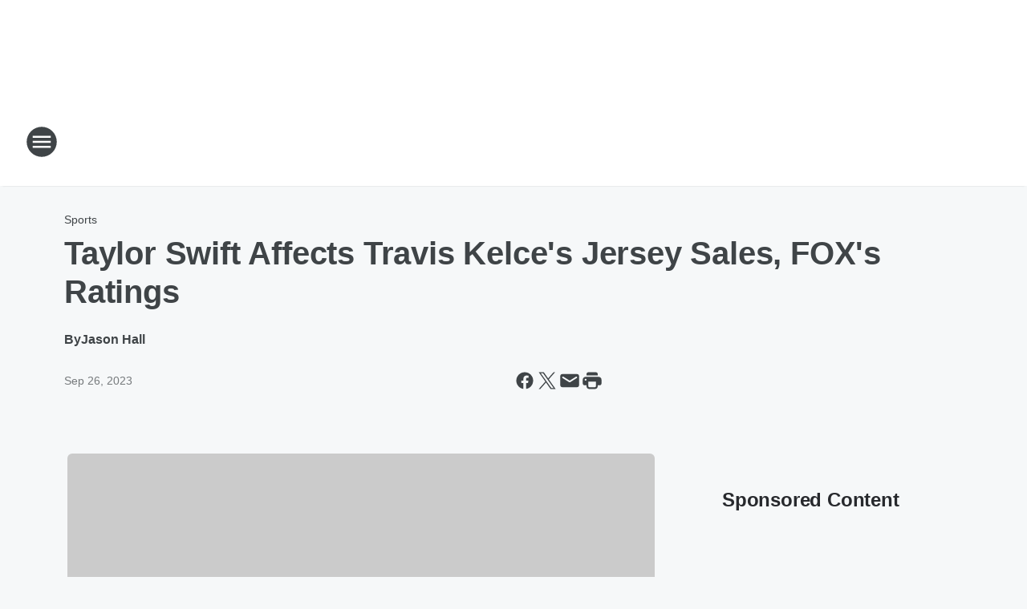

--- FILE ---
content_type: text/html; charset=utf-8
request_url: https://1340thegame.iheart.com/content/2023-09-26-taylor-swift-affects-travis-kelces-jersey-sales-foxs-ratings/
body_size: 101763
content:
<!DOCTYPE html>
        <html lang="en" dir="ltr">
            <head>
                <meta charset="UTF-8">
                <meta name="viewport" content="width=device-width, initial-scale=1.0">
                
                <style>:root{--color-white:#fff;--color-black:#000;--color-red:red;--color-brand-red:#c6002b;--color-brand-grey:#939697;--palette-red-600:#c6002b;--palette-red-500:#cd212e;--palette-red-400:#e22c3a;--palette-red-300:#f4747c;--palette-red-200:#f79096;--palette-red-100:#f4adb1;--palette-orange-600:#fb6825;--palette-orange-500:#fc833e;--palette-orange-400:#fc9e65;--palette-orange-300:#fdb990;--palette-orange-200:#fdd5bb;--palette-orange-100:#fef1e8;--palette-yellow-600:#fcba38;--palette-yellow-500:#fdc64c;--palette-yellow-400:#fdd36f;--palette-yellow-300:#fddf96;--palette-yellow-200:#feecbf;--palette-yellow-100:#fff8e9;--palette-green-600:#46815a;--palette-green-500:#62aa7b;--palette-green-400:#78d297;--palette-green-300:#8bdea7;--palette-green-200:#9ce2b4;--palette-green-100:#ace7c0;--palette-blue-600:#0055b7;--palette-blue-500:#509da7;--palette-blue-400:#60bac6;--palette-blue-300:#68c8d5;--palette-blue-200:#84dae5;--palette-blue-100:#a3e2eb;--palette-purple-600:#793cb7;--palette-purple-500:#8d5bcd;--palette-purple-400:#a071dc;--palette-purple-300:#a586e5;--palette-purple-200:#b895f2;--palette-purple-100:#c7a3f5;--palette-grey-600:#27292d;--palette-grey-600-rgb:39,41,45;--palette-grey-500:#3f4447;--palette-grey-500-rgb:63,68,71;--palette-grey-400:#717277;--palette-grey-400-rgb:113,114,119;--palette-grey-300:#a9afb2;--palette-grey-300-rgb:169,175,178;--palette-grey-250:#dadfe3;--palette-grey-250-rgb:218,223,227;--palette-grey-200:#e6eaed;--palette-grey-200-rgb:230,234,237;--palette-grey-150:#edf1f3;--palette-grey-150-rgb:237,241,243;--palette-grey-100:#f6f8f9;--palette-grey-100-rgb:246,248,249;--accent-color:var(--palette-grey-600);--station-accent-background:var(--palette-grey-600);--station-accent-background-overlay:var(--accent-color);--station-accent-foreground:var(--color-white);--station-font-family:"Segoe UI",Helvetica,Arial,sans-serif,"Apple Color Emoji","Segoe UI Emoji","Segoe UI Symbol";--body-bgcolor:var(--palette-grey-100);--body-font-family:var(--station-font-family);--body-font-size:1.6rem;--body-font-size-2:1.4rem;--body-text-color:var(--palette-grey-600);--secondary-text-color:var(--palette-grey-500);--caption-text-color:var(--palette-grey-400);--default-link-color:var(--palette-grey-600);--default-link-hover-color:var(--palette-grey-500);--station-link-color:var(--accent-color);--station-link-hover-color:var(--default-link-hover-color);--content-min-width:90rem;--content-max-width:128rem;--grid-vertical-spacing:3.2rem;--base-grid-gap:1.6rem;--region-row-gap:var(--grid-vertical-spacing);--grid-gutter-width:1.6rem;--front-matter-grid-column:2;--two-column-grid-template-columns:var(--grid-gutter-width) minmax(28.8rem,1fr) var(--grid-gutter-width);--full-width-grid-template-columns:1fr;--full-width-grid-block-template-columns:var(--grid-gutter-width) minmax(28.8rem,1fr) var(--grid-gutter-width);--site-theme-overlay-opacity:0.25;--site-theme-foreground-color:var(--palette-grey-500);--site-theme-foreground-hover-color:var(--palette-grey-400);--site-theme-background-color:var(--color-white);--text-highlight-background:var(--color-black);--text-highlight-foreground:var(--color-white);--alert-background-color:var(--palette-blue-600);--alert-foreground-color:var(--color-white);--browser-checker-bg-color:var(--palette-grey-400);--browser-checker-text-color:var(--color-black);--eyebrow-text-color:var(--palette-grey-600);--byline-text-color:var(--palette-grey-600);--button-background:var(--palette-grey-600);--button-foreground:var(--color-white);--button-border:none;--button-padding:1.5rem 2.4rem;--button-radius:99.9rem;--button-font-size:1.5rem;--button-font-weight:600;--button-line-height:2rem;--button-shadow:0 0.1rem 0.3rem rgba(0,0,0,.15);--button-hover-background:var(--palette-grey-500);--button-hover-foreground:var(--color-white);--button-hover-shadow:0 0.3rem 0.5rem rgba(0,0,0,.15);--button-hover-border:var(--button-border);--button-active-background:var(--button-background);--button-active-foreground:var(--button-foreground);--button-active-shadow:var(--button-shadow);--button-active-border:var(--button-border);--button-disabled-background:var(--palette-grey-250);--button-disabled-foreground:var(--palette-grey-300);--button-disabled-shadow:none;--button-disabled-border:var(--button-border);--button-secondary-background:transparent;--button-secondary-foreground:var(--palette-grey-600);--button-secondary-border:0.1rem solid var(--palette-grey-600);--button-secondary-hover-background:var(--palette-grey-150);--button-secondary-hover-foreground:var(--button-secondary-foreground);--button-secondary-hover-border:var(--button-secondary-border);--button-secondary-active-background:var(--palette-grey-600);--button-secondary-active-foreground:var(--color-white);--button-secondary-active-border:var(--button-secondary-border);--button-customized-foreground:var(--body-text-color);--button-customized-background:transparent;--button-customized-hover-foreground:var(--body-text-color);--button-customized-hover-background:transparent;--block-theme-foreground-color:var(--body-text-color);--block-theme-background-color:var(--palette-grey-200);--block-theme-background-overlay:transparent;--heading-vertical-margin:2.4rem;--card-heading-color:var(--palette-grey-600);--card-bg-color:var(--color-white);--card-text-primary-color:var(--palette-grey-600);--card-text-secondary-color:var(--palette-grey-500);--tabs-text-default-color:var(--palette-grey-500);--tabs-text-active-color:var(--palette-grey-600);--fader-bg-color:var(--palette-grey-200);--fader-width:3.2rem;--fader-gradient:linear-gradient(to right,rgba(var(--palette-grey-200-rgb),0) 0%,var(--palette-grey-200) 90%);--viewmore-text-color:var(--palette-grey-600);--heading-text-color:var(--body-text-color);--container-max-width:128rem;--container-horizontal-margin:1.6rem;--container-block-vertical-margin:1.6rem;--container-width:calc(100vw - var(--container-horizontal-margin)*2);--container-block-width:var(--container-width);--navigation-zindex:999;--playerbar-zindex:9;--legalnotice-zindex:10;--modal-zindex:1000;--heading-font-weight:900;--heading-margin-default:0;--heading-1-font-size:3.2rem;--heading-1-line-height:3.6rem;--heading-2-font-size:2.4rem;--heading-2-line-height:2.8rem;--heading-3-font-size:2.4rem;--heading-3-line-height:2.8rem;--heading-4-font-size:1.8rem;--heading-4-line-height:2.2rem;--heading-5-font-size:1.6rem;--heading-5-line-height:2rem;--heading-6-font-size:1.4rem;--heading-6-line-height:1.6rem;--elevation-1:0 0.1rem 0.3rem rgba(0,0,0,.15);--elevation-4:0 0.3rem 0.5rem rgba(0,0,0,.15);--elevation-6:0 0.5rem 0.8rem rgba(0,0,0,.15);--elevation-8:0 0.8rem 2.4rem rgba(0,0,0,.15);--elevation-up:0 -0.1rem 0.3rem -0.3rem #000;--elevation-down:0 0.1rem 0.3rem -0.3rem #000;--weather-icon-color:var(--color-white);--arrow-icon-color:var(--color-white);--icon-default-width:2.4rem;--icon-default-height:2.4rem;--icon-primary-color:var(--palette-grey-500);--icon-secondary-color:var(--color-white);--icon-primary-hover-color:var(--palette-grey-400);--icon-secondary-hover-color:var(--color-white);--search-input-foreground:var(--palette-grey-600);--search-input-background:transparent;--search-container-background:var(--color-white);--search-input-placeholder:var(--palette-grey-400);--template-grid-height:100%}@media screen and (min-width:768px){:root{--max-gutter:calc((100% - var(--container-max-width))/2);--grid-gutter-width:minmax(2rem,var(--max-gutter));--base-grid-gap:3.2rem;--two-column-grid-template-columns:var(--grid-gutter-width) minmax(32rem,60rem) minmax(32rem,38rem) var(--grid-gutter-width)}}@media screen and (min-width:1060px){:root{--grid-gutter-width:minmax(8rem,var(--max-gutter));--two-column-grid-template-columns:var(--grid-gutter-width) minmax(52rem,90rem) 38rem var(--grid-gutter-width);--full-width-grid-block-template-columns:var(--grid-gutter-width) minmax(90rem,1fr) var(--grid-gutter-width);--container-horizontal-margin:8rem;--container-block-vertical-margin:3.2rem;--heading-1-font-size:4rem;--heading-1-line-height:4.8rem;--heading-2-font-size:3.2rem;--heading-2-line-height:3.6rem}}body.theme-night{--site-theme-foreground-color:var(--palette-grey-100);--site-theme-foreground-hover-color:var(--palette-grey-300);--site-theme-background-color:var(--color-black);--alert-background-color:var(--color-white);--alert-foreground-color:var(--color-black);--search-input-foreground:var(--site-theme-foreground-color);--search-container-background:var(--site-theme-background-color);--search-input-placeholder:var(--site-theme-foreground-hover-color);--station-accent-background:var(--color-white);--station-accent-background-overlay:var(--accent-color);--station-accent-foreground:var(--color-black);--block-theme-background-color:var(--palette-grey-600);--block-theme-background-overlay:var(--accent-color);--block-theme-foreground-color:var(--color-white)}body.theme-night .themed-block{--tabs-text-default-color:var(--palette-grey-100);--tabs-text-active-color:var(--palette-grey-200);--card-text-primary-color:var(--block-theme-foreground-color);--card-text-secondary-color:var(--block-theme-foreground-color);--viewmore-text-color:var(--block-theme-foreground-color);--icon-primary-color:var(--block-theme-foreground-color);--heading-text-color:var(--block-theme-foreground-color);--default-link-color:var(--block-theme-foreground-color);--body-text-color:var(--block-theme-foreground-color);--fader-gradient:none;--eyebrow-text-color:var(--block-theme-foreground-color);--button-background:var(--color-white);--button-foreground:var(--palette-grey-600);--button-border:none;--button-hover-background:var(--palette-grey-100);--button-hover-foreground:var(--palette-grey-600);--button-active-background:var(--button-hover-background);--button-active-foreground:var(--button-hover-foreground);--button-disabled-background:var(--palette-grey-400);--button-disabled-foreground:var(--palette-grey-300);--button-secondary-background:transparent;--button-secondary-foreground:var(--color-white);--button-secondary-border:0.1rem solid var(--palette-grey-100);--button-secondary-hover-background:var(--palette-grey-100);--button-secondary-hover-foreground:var(--palette-grey-600);--button-secondary-hover-border:var(--button-secondary-border);--button-secondary-active-background:var(--color-white);--button-secondary-active-foreground:var(--palette-grey-600);--button-secondary-active-border:var(--button-secondary-border)}body.template-coast{--accent-color:var(--palette-grey-100);--body-bgcolor:var(--color-black);--body-text-color:var(--color-white);--card-heading-color:var(--color-white);--card-bg-color:transparent;--card-text-primary-color:var(--color-white);--card-text-secondary-color:var(--palette-grey-100);--heading-text-color:var(--body-text-color);--tabs-text-default-color:var(--color-white);--tabs-text-active-color:var(--palette-grey-100);--button-customized-foreground:var(--default-link-color);--button-customized-hover-foreground:var(--default-link-hover-color)}.card-title{font-size:var(--heading-4-font-size);font-weight:var(--heading-font-weight);line-height:var(--heading-4-line-height)}.alerts:not(:empty),.themed-block{background-color:var(--block-theme-background-color);max-width:none;position:relative}.theme-night .alerts:not(:empty)>*,.theme-night .themed-block>*{position:relative;z-index:1}.theme-night .alerts:not(:empty):before,.theme-night .themed-block:before{background-color:var(--block-theme-background-overlay);content:"";display:inline-flex;height:100%;left:0;opacity:var(--site-theme-overlay-opacity);position:absolute;top:0;width:100%;z-index:0}.subheading{color:var(--secondary-text-color)}.caption{color:var(--caption-text-color)}.scroll-blocker{background-color:rgba(0,0,0,.7);height:100vh;left:0;opacity:0;position:fixed;top:0;transition:visibility 0s ease-in-out,opacity .3s;visibility:hidden;width:100%;z-index:10}.no-content{display:none}.hidden{display:none!important}.search-button{background-color:transparent;border:none;cursor:pointer;line-height:0;margin:0;padding:0}.search-button svg .primary-path{fill:var(--icon-primary-color)}.search-button:active svg .primary-path,.search-button:hover svg .primary-path{fill:var(--icon-primary-hover-color)}.text-default{color:var(--palette-grey-500)}.text-headline{color:var(--palette-grey-600)}.text-caption{color:var(--palette-grey-400)}.text-on-dark{color:#fff}.text-on-light{color:var(--palette-grey-500)}.text-inactive{color:var(--palette-grey-300)}.text-link{color:var(--palette-red-400)}.bg-default{background-color:var(--palette-grey-100)}.bg-light{background-color:#fff}.bg-dark{background-color:var(--palette-grey-600)}.bg-inactive{background-color:var(--palette-grey-300)}.bg-selected{background-color:var(--palette-red-400)}.border-default{border-color:var(--palette-grey-300)}.border-neutral-light{border-color:var(--palette-grey-200)}.border-neutral-dark{border-color:var(--palette-grey-400)}.border-dark{border-color:var(--palette-grey-500)}.card{box-shadow:var(--elevation-1)}.card:hover{box-shadow:var(--elevation-4)}.menu{box-shadow:var(--elevation-6)}.dialog{box-shadow:var(--elevation-8)}.elevation-01,.navigation-bar{box-shadow:var(--elevation-1)}.elevation-01,.elevation-04{border-radius:.6rem}.elevation-04{box-shadow:var(--elevation-4)}.elevation-06{border-radius:.6rem;box-shadow:var(--elevation-6)}.elevation-08{border-radius:.6rem;box-shadow:var(--elevation-8)}.elevation-up{border-radius:.6rem;box-shadow:var(--elevation-up)}.img-responsive{height:auto;max-width:100%}.warning-text{background:var(--palette-yellow-300);border-radius:.6rem;box-shadow:0 .4rem .4rem rgba(0,0,0,.1);color:var(--palette-grey-600);display:flex;font-size:1.6rem;font-weight:400;gap:.8rem;padding:1.6rem;width:100%}.warning-text:before{content:url("data:image/svg+xml;utf8,<svg xmlns='http://www.w3.org/2000/svg' fill='brown'><path d='M11.777.465a.882.882 0 00-1.554 0L.122 18.605C-.224 19.225.208 20 .899 20H21.1c.691 0 1.123-.775.777-1.395L11.777.465zM11 12.5c-.55 0-1-.45-1-1v-4c0-.55.45-1 1-1s1 .45 1 1v4c0 .55-.45 1-1 1zm0 4a1 1 0 110-2 1 1 0 010 2z' /></svg>");display:block;height:2rem;width:2.2rem}.fader{position:relative}.fader:after{background:var(--fader-gradient);content:"";display:inline-block;height:100%;position:absolute;right:-.1rem;top:-.1rem;width:var(--fader-width)}.fader .fade{display:none}.alerts:not(:empty){margin-bottom:-.1rem;padding:2.4rem 0}hr.divider{background-color:var(--palette-grey-300);border:none;height:.1rem;margin:0}hr.dark{background:var(--palette-grey-400)}html{font-size:10px;margin:0;max-width:100vw;padding:0;width:100%}html *{box-sizing:border-box}@-moz-document url-prefix(){body{font-weight:lighter}}body{background-color:var(--body-bgcolor);color:var(--body-text-color);font-family:var(--body-font-family);font-size:var(--body-font-size);margin:0;overflow:hidden;overflow-anchor:none;padding:0;position:relative;width:100%}body.no-scroll{height:100vh;overflow:hidden}body.no-scroll .scroll-blocker{opacity:1;visibility:visible}a{color:var(--default-link-color)}a.next-page{height:.1rem;visibility:hidden}h1,h2,h3,h4,h5,h6{color:var(--heading-text-color);font-weight:var(--heading-font-weight);margin:var(--heading-margin-default)}h1,h2,h3,h4{letter-spacing:-.02rem}h1{font-size:var(--heading-1-font-size);line-height:var(--heading-1-line-height)}h2{font-size:var(--heading-2-font-size);line-height:var(--heading-2-line-height)}h3{font-size:var(--heading-3-font-size);line-height:var(--heading-3-line-height)}h4{font-size:var(--heading-4-font-size);line-height:var(--heading-4-line-height)}h5{font-size:var(--heading-5-font-size);line-height:var(--heading-5-line-height)}h6{font-size:var(--heading-6-font-size);line-height:var(--heading-6-line-height)}figure{margin:0 auto}[type=email],[type=number],[type=password],input[type=text]{background:#fff;border:.1rem solid #717277;border-radius:.6rem}.tabbed-item:focus{background-color:#ff0!important;outline:.2rem dashed red!important}button{font-family:var(--body-font-family)}svg .primary-path{fill:var(--icon-primary-color)}svg .secondary-path{fill:var(--icon-secondary-color)}::selection{background-color:var(--text-highlight-background);color:var(--text-highlight-foreground)}@media print{@page{size:A4 portrait;margin:1cm}::-webkit-scrollbar{display:none}body{background:#fff!important;color:#000;font:13pt Georgia,Times New Roman,Times,serif;line-height:1.3;margin:0}#app{display:block;height:100%;width:auto}h1{font-size:24pt}h2,h3,h4{font-size:14pt;margin-top:2.5rem}h1,h2,h3,h4,h5,h6{page-break-after:avoid}a,blockquote,h1,h2,h3,h4,h5,h6,img,p{page-break-inside:avoid}img{page-break-after:avoid}pre,table{page-break-inside:avoid}a,a:link,a:visited{background:transparent;color:#520;font-weight:700;text-align:left;text-decoration:underline}a[href^="#"]{font-weight:400;text-decoration:none}a:after>img,article a[href^="#"]:after{content:""}address,blockquote,dd,dt,li,p{font-size:100%}ol,ul{list-style:square;margin-bottom:20pt;margin-left:18pt}li{line-height:1.6em}.component-site-header{display:block;position:relative}.component-site-header .main-header-items{display:block;width:100%}iframe{height:0!important;line-height:0pt!important;overflow:hidden!important;white-space:nowrap;width:0!important}.component-ad-unit,.component-pushdown,.component-recommendation,.component-social-network-icons,.footer-national-links,.lower-footer-national-links,.nav-toggler,.search-user-container,.share-icons,iframe,nav{display:none}}.component-app{background-color:pink;display:flex;flex-direction:column}.template-grid{display:grid;grid-template-areas:"router-outlet" "player-bar";grid-template-columns:1fr;grid-template-rows:1fr auto;height:100vh;height:var(--template-grid-height);overflow:hidden}.template-grid>.component-routes{grid-area:router-outlet;overflow:auto}.template-grid>.ihr-player-bar{grid-area:player-bar}
/*# sourceMappingURL=local-critical-style.5a54a2ee878d2c1e77ca.css.map*/</style>
                <link rel="preconnect" href="https://static.inferno.iheart.com" data-reactroot=""/><link rel="preconnect" href="https://i.iheart.com" data-reactroot=""/><link rel="preconnect" href="https://webapi.radioedit.iheart.com" data-reactroot=""/><link rel="preconnect" href="https://us.api.iheart.com" data-reactroot=""/><link rel="preconnect" href="https://https://cdn.cookielaw.org" data-reactroot=""/><link rel="preconnect" href="https://www.iheart.com" data-reactroot=""/><link rel="dns-prefetch" href="https://static.inferno.iheart.com" data-reactroot=""/><link rel="preload" href="https://cdn.cookielaw.org/consent/7d044e9d-e966-4b73-b448-a29d06f71027/otSDKStub.js" as="script" data-reactroot=""/><link rel="preload" href="https://cdn.cookielaw.org/opt-out/otCCPAiab.js" as="script" data-reactroot=""/>
                
                <link data-chunk="bundle" rel="stylesheet" href="https://static.inferno.iheart.com/inferno/styles/bundle.ae0ba735483751a796dd.css">
<link data-chunk="local" rel="stylesheet" href="https://static.inferno.iheart.com/inferno/styles/local.bc06f128f534d4a5d747.css">
<link data-chunk="FrontMatter-component" rel="stylesheet" href="https://static.inferno.iheart.com/inferno/styles/FrontMatter-component.2085be03ea772e448ffc.css">
<link data-chunk="Heading-component" rel="stylesheet" href="https://static.inferno.iheart.com/inferno/styles/Heading-component.d79a5c95e6ef67a97bca.css">
<link data-chunk="AssetLegacy-component" rel="stylesheet" href="https://static.inferno.iheart.com/inferno/styles/AssetLegacy-component.2f0669b2b350b143ab90.css">
<link data-chunk="ImageAsset-component" rel="stylesheet" href="https://static.inferno.iheart.com/inferno/styles/ImageAsset-component.2b71f0129af91cbf9c50.css">
<link data-chunk="HtmlEmbedLegacy-component" rel="stylesheet" href="https://static.inferno.iheart.com/inferno/styles/HtmlEmbedLegacy-component.b4b15f07245686764032.css">
<link data-chunk="core-page-blocks-recommendation-Recommendation-component" rel="stylesheet" href="https://static.inferno.iheart.com/inferno/styles/core-page-blocks-recommendation-Recommendation-component.2fbf0f823711108d2479.css">
<link data-chunk="core-page-blocks-datasource-DatasourceLoader-component" rel="stylesheet" href="https://static.inferno.iheart.com/inferno/styles/core-page-blocks-datasource-DatasourceLoader-component.ed118ca85e0cefc658b6.css">
<link data-chunk="components-Eyebrow-component" rel="stylesheet" href="https://static.inferno.iheart.com/inferno/styles/Eyebrow-component.23e83d8b8cab22ea99d6.css">
                <style data-reactroot="">:root {
        --station-font-family: "Roboto","Segoe UI",Helvetica,Arial,sans-serif,"Apple Color Emoji","Segoe UI Emoji","Segoe UI Symbol";
        --gradient-start: hsl(352,100%,28.200000000000003%);
        --gradient-stop: hsl(352,100%,22.200000000000003%);
        
                --accent-color: #D2001B;
            
        
             --darkFooterColor: hsl(352,100%,26.200000000000003%);
             
        --premiere-footer-dark-color:var(--darkFooterColor);
    }</style>
                
                <title data-rh="true">Taylor Swift Affects Travis Kelce&#x27;s Jersey Sales, FOX&#x27;s Ratings | 1340 The Game</title>
                <link data-rh="true" rel="shortcut icon" type="" title="" href="https://i.iheart.com/v3/re/assets.brands/669968aa3b95c86eab451de1?ops=gravity(%22center%22),contain(32,32),quality(65)"/><link data-rh="true" rel="apple-touch-icon" type="" title="" href="https://i.iheart.com/v3/re/assets.brands/669968aa3b95c86eab451de1?ops=new(),flood(%22white%22),swap(),merge(%22over%22),gravity(%22center%22),contain(167,167),quality(80),format(%22png%22)"/><link data-rh="true" rel="image_src" type="" title="" href="https://i.iheart.com/v3/re/new_assets/6512e0d378b97562e6ca93b8?ops=gravity(%22north%22),fit(1200,675),quality(65)"/><link data-rh="true" rel="canonical" type="" title="" href="https://www.iheart.com/content/2023-09-26-taylor-swift-affects-travis-kelces-jersey-sales-foxs-ratings/"/>
                <meta data-rh="true" property="og:locale" content="en_us"/><meta data-rh="true" name="msapplication-TileColor" content="#fff"/><meta data-rh="true" name="msvalidate.01" content="E98E323249F89ACF6294F958692E230B"/><meta data-rh="true" name="format-detection" content="telephone=no"/><meta data-rh="true" name="theme-color" content="#D2001B"/><meta data-rh="true" property="og:title" content="Taylor Swift Affects Travis Kelce&#x27;s Jersey Sales, FOX&#x27;s Ratings | 1340 The Game"/><meta data-rh="true" property="twitter:title" content="Taylor Swift Affects Travis Kelce&#x27;s Jersey Sales, FOX&#x27;s Ratings | 1340 The Game"/><meta data-rh="true" itemprop="name" content="Taylor Swift Affects Travis Kelce&#x27;s Jersey Sales, FOX&#x27;s Ratings | 1340 The Game"/><meta data-rh="true" name="description" content="The Taylor Swift effect is very real."/><meta data-rh="true" property="og:description" content="The Taylor Swift effect is very real."/><meta data-rh="true" property="twitter:description" content="The Taylor Swift effect is very real."/><meta data-rh="true" itemprop="description" content="The Taylor Swift effect is very real."/><meta data-rh="true" property="og:url" content="https://1340thegame.iheart.com/content/2023-09-26-taylor-swift-affects-travis-kelces-jersey-sales-foxs-ratings/"/><meta data-rh="true" property="twitter:url" content="https://1340thegame.iheart.com/content/2023-09-26-taylor-swift-affects-travis-kelces-jersey-sales-foxs-ratings/"/><meta data-rh="true" itemprop="url" content="https://1340thegame.iheart.com/content/2023-09-26-taylor-swift-affects-travis-kelces-jersey-sales-foxs-ratings/"/><meta data-rh="true" name="thumbnail" content="https://i.iheart.com/v3/re/new_assets/6512e0d378b97562e6ca93b8?ops=gravity(%22north%22),fit(1200,675),quality(65)"/><meta data-rh="true" property="og:image" content="https://i.iheart.com/v3/re/new_assets/6512e0d378b97562e6ca93b8?ops=gravity(%22north%22),fit(1200,675),quality(65)"/><meta data-rh="true" property="og:image:width" content="1200"/><meta data-rh="true" property="og:image:height" content="675"/><meta data-rh="true" property="twitter:image" content="https://i.iheart.com/v3/re/new_assets/6512e0d378b97562e6ca93b8?ops=gravity(%22north%22),fit(1200,675),quality(65)"/><meta data-rh="true" itemprop="image" content="https://i.iheart.com/v3/re/new_assets/6512e0d378b97562e6ca93b8?ops=gravity(%22north%22),fit(1200,675),quality(65)"/><meta data-rh="true" name="msapplication-TileImage" content="https://i.iheart.com/v3/re/new_assets/6512e0d378b97562e6ca93b8?ops=gravity(%22north%22),fit(1200,675),quality(65)"/><meta data-rh="true" property="twitter:card" content="summary_large_image"/><meta data-rh="true" property="twitter:site" content="@1340TheGameOKC"/><meta data-rh="true" property="twitter:creator" content="@1340TheGameOKC"/><meta data-rh="true" property="twitter:domain" content="1340thegame.iheart.com"/><meta data-rh="true" property="og:site_name" content="1340 The Game"/><meta data-rh="true" name="application-name" content="1340 The Game"/><meta data-rh="true" property="fb:app_id" content="196035910433722"/><meta data-rh="true" property="fb:pages" content="154000417968724"/><meta data-rh="true" name="google-site-verification" content="p2FWrUKxtwBmQgHV4CjD80oKdZZBjmMNByoWvZMsYso"/><meta data-rh="true" property="twitter:tile:image:alt" content="The Taylor Swift effect is very real."/><meta data-rh="true" name="keywords" content="Travis Kelce, Arrowhead Stadium, Swift, Taylor Swift, presence, effect, NFL, football"/><meta data-rh="true" property="twitter::tile:image" content="https://i.iheart.com/v3/re/new_assets/6512e0d378b97562e6ca93b8?ops=gravity(%22north%22),fit(1200,675),quality(65)"/><meta data-rh="true" property="og:type" content="article"/><meta data-rh="true" property="twitter:tile:template:testing" content="1"/><meta data-rh="true" name="robots" content="max-image-preview:large"/><meta data-rh="true" name="categories" content="sports"/>
                
            </head>
            <body class="theme-light template-default">
                <div id="app"><div class="component-template template-grid" data-reactroot=""><div class="component-routes"><div class="component-pushdown"><div tabindex="-1" class="component-ad-unit lazy-load" data-position="3330" data-split="50" id="dfp-ad-3330-ad:top-leaderboard"></div></div><header class="component-site-header"><section class="main-header-items"><button aria-label="Open Site Navigation" class="nav-toggler" tabindex="0"><svg tabindex="-1" focusable="false" class="svg-icon icon-hamburger" width="32px" height="32px" viewBox="0 0 32 32" fill="none" xmlns="http://www.w3.org/2000/svg"><circle cx="16" cy="16" r="15" fill="none" stroke="none" stroke-width="2"></circle><path fill-rule="evenodd" clip-rule="evenodd" tabindex="-1" class="primary-path" fill="none" d="M7 22h18v-2H7v2zm0-5h18v-2H7v2zm0-7v2h18v-2H7z"></path></svg></button><nav class="" tabindex="-1" aria-hidden="true" aria-label="Primary Site Navigation" id="component-site-nav"><header class="navbar-header"><figure class="component-station-logo"><a aria-label="Station Link" tabindex="0" href="/"><img src="https://i.iheart.com/v3/re/assets.brands/669968aa3b95c86eab451de1?ops=gravity(%22center%22),contain(180,60)&amp;quality=80" data-src="https://i.iheart.com/v3/re/assets.brands/669968aa3b95c86eab451de1?ops=gravity(%22center%22),contain(180,60)&amp;quality=80" data-srcset="https://i.iheart.com/v3/re/assets.brands/669968aa3b95c86eab451de1?ops=gravity(%22center%22),contain(180,60)&amp;quality=80 1x,https://i.iheart.com/v3/re/assets.brands/669968aa3b95c86eab451de1?ops=gravity(%22center%22),contain(360,120)&amp;quality=80 2x" sizes="" alt="1340 The Game - Oklahoma City&#x27;s Sports Station" class="lazyload" srcSet="https://i.iheart.com/v3/re/assets.brands/669968aa3b95c86eab451de1?ops=gravity(%22center%22),contain(180,60)&amp;quality=80 1x,https://i.iheart.com/v3/re/assets.brands/669968aa3b95c86eab451de1?ops=gravity(%22center%22),contain(360,120)&amp;quality=80 2x" width="180" height="60"/></a></figure><button class="CloseButton-module_close_4S+oa undefined" aria-label="Close Site Navigation" tabindex="0"><svg class="svg-icon icon-close" focusable="false" tabindex="-1" aria-hidden="true" width="24" height="24" viewBox="0 0 24 24" fill="none" xmlns="http://www.w3.org/2000/svg"><path aria-hidden="true" focusable="false" tabindex="-1" class="primary-path" d="M18.3 5.70997C17.91 5.31997 17.28 5.31997 16.89 5.70997L12 10.59L7.10997 5.69997C6.71997 5.30997 6.08997 5.30997 5.69997 5.69997C5.30997 6.08997 5.30997 6.71997 5.69997 7.10997L10.59 12L5.69997 16.89C5.30997 17.28 5.30997 17.91 5.69997 18.3C6.08997 18.69 6.71997 18.69 7.10997 18.3L12 13.41L16.89 18.3C17.28 18.69 17.91 18.69 18.3 18.3C18.69 17.91 18.69 17.28 18.3 16.89L13.41 12L18.3 7.10997C18.68 6.72997 18.68 6.08997 18.3 5.70997Z" fill="#3F4447"></path></svg></button></header><hr class="divider"/><section class="nav-inner-wrapper"><ul style="max-height:calc(100vh - 100px)" class="menu-container main-nav"><li class="menu-top-label"><button aria-label="Listen" class="button-text" tabindex="0"><span class="menu-label">Listen</span></button></li><li data-testid="menu-top-label" class="menu-top-label menu-toggler"><button aria-label="Toggle Menu for On-Air Lineup" class="button-text" tabindex="0"><span class="menu-label">On-Air Lineup</span><svg tabindex="-1" focusable="false" class="svg-icon icon-expand" width="24" height="24" viewBox="0 0 24 24" fill="none" xmlns="http://www.w3.org/2000/svg"><path class="primary-path" tabindex="-1" d="M15.88 9.29006L12 13.1701L8.11998 9.29006C7.72998 8.90006 7.09998 8.90006 6.70998 9.29006C6.31998 9.68006 6.31998 10.3101 6.70998 10.7001L11.3 15.2901C11.69 15.6801 12.32 15.6801 12.71 15.2901L17.3 10.7001C17.69 10.3101 17.69 9.68006 17.3 9.29006C16.91 8.91006 16.27 8.90006 15.88 9.29006Z"></path></svg></button><ul class="submenu-container" aria-hidden="true"><li><a aria-label="2 Pros and a Cup of Joe" tabindex="0" href="/featured/2-pros-and-a-cup-of-joe/">2 Pros and a Cup of Joe</a></li><li><a aria-label="The Dan Patrick Show" tabindex="0" href="/featured/the-dan-patrick-show/">The Dan Patrick Show</a></li><li><a aria-label="The Herd With Colin Cowherd" tabindex="0" href="/featured/the-herd-with-colin-cowherd/">The Herd With Colin Cowherd</a></li><li><a aria-label="The Doug Gottlieb Show" tabindex="0" href="/featured/the-doug-gottlieb-show/">The Doug Gottlieb Show</a></li><li><a aria-label="Covino and Rich" tabindex="0" href="/featured/covino-and-rich/">Covino and Rich</a></li><li><a aria-label="Chris Broussard &amp; Rob Parker" tabindex="0" href="/featured/the-odd-couple-with-rob-parker-kelvin-washington/">Chris Broussard &amp; Rob Parker</a></li><li><a aria-label="The Jason Smith Show" tabindex="0" href="/featured/the-jason-smith-show/">The Jason Smith Show</a></li><li><a aria-label="Full Schedule" tabindex="0" href="/schedule/">Full Schedule</a></li></ul></li><li class="menu-top-label"><a aria-label="Sports News" tabindex="0" href="/topic/sports/">Sports News</a></li><li data-testid="menu-top-label" class="menu-top-label menu-toggler"><button aria-label="Toggle Menu for Connect" class="button-text" tabindex="0"><span class="menu-label">Connect</span><svg tabindex="-1" focusable="false" class="svg-icon icon-expand" width="24" height="24" viewBox="0 0 24 24" fill="none" xmlns="http://www.w3.org/2000/svg"><path class="primary-path" tabindex="-1" d="M15.88 9.29006L12 13.1701L8.11998 9.29006C7.72998 8.90006 7.09998 8.90006 6.70998 9.29006C6.31998 9.68006 6.31998 10.3101 6.70998 10.7001L11.3 15.2901C11.69 15.6801 12.32 15.6801 12.71 15.2901L17.3 10.7001C17.69 10.3101 17.69 9.68006 17.3 9.29006C16.91 8.91006 16.27 8.90006 15.88 9.29006Z"></path></svg></button><ul class="submenu-container" aria-hidden="true"><li><a href="https://kfor.com/" target="_self" aria-label="KFOR News">KFOR News</a></li><li><a href="http://www.iheartmediacareers.com" target="_self" aria-label="Employment Opportunities">Employment Opportunities</a></li></ul></li><li class="menu-top-label"><a aria-label="Events Calendar" tabindex="0" href="/calendar/">Events Calendar</a></li><li class="menu-top-label menu-toggler"><button aria-label="Toggle Menu for Contests &amp; Promotions" class="button-text" tabindex="0"><span class="menu-label">Contests &amp; Promotions</span><svg tabindex="-1" focusable="false" class="svg-icon icon-expand" width="24" height="24" viewBox="0 0 24 24" fill="none" xmlns="http://www.w3.org/2000/svg"><path class="primary-path" tabindex="-1" d="M15.88 9.29006L12 13.1701L8.11998 9.29006C7.72998 8.90006 7.09998 8.90006 6.70998 9.29006C6.31998 9.68006 6.31998 10.3101 6.70998 10.7001L11.3 15.2901C11.69 15.6801 12.32 15.6801 12.71 15.2901L17.3 10.7001C17.69 10.3101 17.69 9.68006 17.3 9.29006C16.91 8.91006 16.27 8.90006 15.88 9.29006Z"></path></svg></button><ul class="submenu-container" aria-hidden="true"><li><a href="https://www.donorschoose.org/iheartradio" target="_blank" rel="noopener" aria-label="Give Your Favorite Teacher A Chance To Win $5,000 In Classroom Supplies!">Give Your Favorite Teacher A Chance To Win $5,000 In Classroom Supplies!</a></li><li><a href="https://www.iheartradiobroadway.com/featured/iheart-amda/" target="_blank" rel="noopener" aria-label="Win A Full-Tuition Scholarship To AMDA College Of The Performing Arts!">Win A Full-Tuition Scholarship To AMDA College Of The Performing Arts!</a></li><li><a aria-label="Bonus Bucks!" tabindex="0" href="/promotions/bonus-bucks-1843687/">Bonus Bucks!</a></li><li><a aria-label="All Contests &amp; Promotions" tabindex="0" href="/promotions/">All Contests &amp; Promotions</a></li><li><a aria-label="Contest Rules" tabindex="0" href="/rules/">Contest Rules</a></li></ul></li><li class="menu-top-label"><a tabindex="0" href="/contact/">Contact</a></li><li class="menu-top-label"><a tabindex="0" href="/newsletter/">Newsletter</a></li><li class="menu-top-label"><a tabindex="0" href="/advertise/">Advertise on 1340 The Game</a></li><li class="menu-top-label"><a href="tel:1-844-844-iHeart">1-844-844-iHeart</a></li><ul class="component-social-icons"><li class="icon-container"><a href="//www.facebook.com/1340TheGame" aria-label="Visit us on facebook" target="_blank" rel="noopener"><svg tabindex="-1" focusable="false" class="svg-icon icon-facebook" width="24" height="24" viewBox="0 0 24 24" xmlns="http://www.w3.org/2000/svg" fill="none"><path class="primary-path" tabindex="-1" d="M21 12C21 7.02891 16.9711 3 12 3C7.02891 3 3 7.02891 3 12C3 16.493 6.29062 20.216 10.5938 20.891V14.6016H8.30859V12H10.5938V10.0172C10.5938 7.76191 11.9367 6.51562 13.9934 6.51562C14.9777 6.51562 16.0078 6.69141 16.0078 6.69141V8.90625H14.8723C13.7543 8.90625 13.4062 9.60059 13.4062 10.3125V12H15.9023L15.5033 14.6016H13.4062V20.891C17.7094 20.216 21 16.493 21 12Z" fill="#27292D"></path><path class="secondary-path" tabindex="-1" d="M15.5033 14.6016L15.9023 12H13.4062V10.3125C13.4062 9.60059 13.7543 8.90625 14.8723 8.90625H16.0078V6.69141C16.0078 6.69141 14.9777 6.51562 13.9934 6.51562C11.9367 6.51562 10.5938 7.76191 10.5938 10.0172V12H8.30859V14.6016H10.5938V20.891C11.0525 20.9631 11.5219 21 12 21C12.4781 21 12.9475 20.9631 13.4062 20.891V14.6016H15.5033Z" fill="white"></path></svg></a></li><li class="icon-container"><a href="//www.x.com/1340TheGameOKC" aria-label="Visit us on X" target="_blank" rel="noopener"><svg tabindex="-1" focusable="false" class="svg-icon icon-twitter" xmlns="http://www.w3.org/2000/svg" width="24" height="24" viewBox="0 0 24 24" fill="none"><path class="primary-path" d="M13.7124 10.6218L20.4133 3H18.8254L13.0071 9.61788L8.35992 3H3L10.0274 13.0074L3 21H4.58799L10.7324 14.0113L15.6401 21H21L13.7124 10.6218ZM11.5375 13.0956L10.8255 12.0991L5.16017 4.16971H7.59922L12.1712 10.5689L12.8832 11.5655L18.8262 19.8835H16.3871L11.5375 13.0956Z" fill="#27292D"></path></svg></a></li></ul></ul></section><footer class="navbar-footer"><form class="search-form" name="search-form" role="search"><section class="search-container"><input type="search" name="keyword" id="search-input-field-nav" aria-label="search text" placeholder="Search" value="" maxLength="250"/><button class="search-button search-submit" aria-label="Search" type="submit"><svg class="svg-icon icon-search" tabindex="-1" width="32px" height="32px" viewBox="0 0 32 32" focusable="false" fill="none" xmlns="http://www.w3.org/2000/svg"><circle class="outline" cx="16" cy="16" r="15" fill="none" stroke="none" stroke-width="2"></circle><path class="primary-path" fill-rule="evenodd" clip-rule="evenodd" d="M18.457 20.343a7.69 7.69 0 111.929-1.591l4.658 5.434a1.25 1.25 0 11-1.898 1.628l-4.69-5.471zm.829-6.652a4.69 4.69 0 11-9.381 0 4.69 4.69 0 019.38 0z" fill="none"></path></svg></button></section></form></footer></nav><figure class="component-station-logo"><a aria-label="Station Link" tabindex="0" href="/"><img src="https://i.iheart.com/v3/re/assets.brands/669968aa3b95c86eab451de1?ops=gravity(%22center%22),contain(180,60)&amp;quality=80" data-src="https://i.iheart.com/v3/re/assets.brands/669968aa3b95c86eab451de1?ops=gravity(%22center%22),contain(180,60)&amp;quality=80" data-srcset="https://i.iheart.com/v3/re/assets.brands/669968aa3b95c86eab451de1?ops=gravity(%22center%22),contain(180,60)&amp;quality=80 1x,https://i.iheart.com/v3/re/assets.brands/669968aa3b95c86eab451de1?ops=gravity(%22center%22),contain(360,120)&amp;quality=80 2x" sizes="" alt="1340 The Game - Oklahoma City&#x27;s Sports Station" class="lazyload" srcSet="https://i.iheart.com/v3/re/assets.brands/669968aa3b95c86eab451de1?ops=gravity(%22center%22),contain(180,60)&amp;quality=80 1x,https://i.iheart.com/v3/re/assets.brands/669968aa3b95c86eab451de1?ops=gravity(%22center%22),contain(360,120)&amp;quality=80 2x" width="180" height="60"/></a></figure><section class="listen-user-container"><div class="header-user"></div></section></section></header><main class="component-page layout-generic-80-20 two-column page-detail kghm-am"><div class="alerts"></div><div class="page-gutter gutter-left"> </div><section class="col-top"><div class="component-region region-header-dynamic"><header class="content-header front-matter"><nav data-cy="eyebrow" class="Eyebrow-module_component-eyebrow_AIV95"><a tabindex="0" href="/topic/sports/">Sports</a></nav><header class="component-heading"><h1 class="heading-title">Taylor Swift Affects Travis Kelce&#x27;s Jersey Sales, FOX&#x27;s Ratings</h1></header><figure class="component-byline-display"><figcaption><span class="author-block">By <span class="author"> <!-- -->Jason Hall</span></span><div class="date-block"><time class="card-date" dateTime="1695762720000">Sep 26, 2023</time></div><div class="share-icons"><button data-platform="facebook" aria-label="Share this page on Facebook" class="react-share__ShareButton" style="background-color:transparent;border:none;padding:0;font:inherit;color:inherit;cursor:pointer"><svg tabindex="-1" focusable="false" class="svg-icon icon-facebook" width="24" height="24" viewBox="0 0 24 24" xmlns="http://www.w3.org/2000/svg" fill="none"><path class="primary-path" tabindex="-1" d="M21 12C21 7.02891 16.9711 3 12 3C7.02891 3 3 7.02891 3 12C3 16.493 6.29062 20.216 10.5938 20.891V14.6016H8.30859V12H10.5938V10.0172C10.5938 7.76191 11.9367 6.51562 13.9934 6.51562C14.9777 6.51562 16.0078 6.69141 16.0078 6.69141V8.90625H14.8723C13.7543 8.90625 13.4062 9.60059 13.4062 10.3125V12H15.9023L15.5033 14.6016H13.4062V20.891C17.7094 20.216 21 16.493 21 12Z" fill="#27292D"></path><path class="secondary-path" tabindex="-1" d="M15.5033 14.6016L15.9023 12H13.4062V10.3125C13.4062 9.60059 13.7543 8.90625 14.8723 8.90625H16.0078V6.69141C16.0078 6.69141 14.9777 6.51562 13.9934 6.51562C11.9367 6.51562 10.5938 7.76191 10.5938 10.0172V12H8.30859V14.6016H10.5938V20.891C11.0525 20.9631 11.5219 21 12 21C12.4781 21 12.9475 20.9631 13.4062 20.891V14.6016H15.5033Z" fill="white"></path></svg></button><button data-platform="x" aria-label="Share this page on X" class="react-share__ShareButton" style="background-color:transparent;border:none;padding:0;font:inherit;color:inherit;cursor:pointer"><svg tabindex="-1" focusable="false" class="svg-icon icon-twitter" xmlns="http://www.w3.org/2000/svg" width="24" height="24" viewBox="0 0 24 24" fill="none"><path class="primary-path" d="M13.7124 10.6218L20.4133 3H18.8254L13.0071 9.61788L8.35992 3H3L10.0274 13.0074L3 21H4.58799L10.7324 14.0113L15.6401 21H21L13.7124 10.6218ZM11.5375 13.0956L10.8255 12.0991L5.16017 4.16971H7.59922L12.1712 10.5689L12.8832 11.5655L18.8262 19.8835H16.3871L11.5375 13.0956Z" fill="#27292D"></path></svg></button><button data-platform="email" class="custom-button email-button" aria-label="Share this page in Email"><svg tabindex="-1" focusable="false" class="svg-icon icon-email" width="24" height="24" viewBox="0 0 24 24" fill="none" xmlns="http://www.w3.org/2000/svg"><path class="primary-path" d="M20 5H4C2.9 5 2.01 5.9 2.01 7L2 17C2 18.1 2.9 19 4 19H20C21.1 19 22 18.1 22 17V7C22 5.9 21.1 5 20 5ZM19.6 9.25L12.53 13.67C12.21 13.87 11.79 13.87 11.47 13.67L4.4 9.25C4.15 9.09 4 8.82 4 8.53C4 7.86 4.73 7.46 5.3 7.81L12 12L18.7 7.81C19.27 7.46 20 7.86 20 8.53C20 8.82 19.85 9.09 19.6 9.25Z" fill="#27292D"></path></svg></button><button data-platform="print" class="custom-button printer-button" aria-label="Print this page"><svg tabindex="-1" focusable="false" class="svg-icon icon-print" width="24" height="24" viewBox="0 0 24 24" fill="none" xmlns="http://www.w3.org/2000/svg"><path class="primary-path" d="M6 5C6 3.89543 6.89543 3 8 3H16C17.1046 3 18 3.89543 18 5V6.5H6V5Z" fill="#27292D"></path><path class="primary-path" fill-rule="evenodd" clip-rule="evenodd" d="M5 8C3.34315 8 2 9.34315 2 11V15C2 16.1046 2.89543 17 4 17H6V18C6 19.6569 7.34315 21 9 21H15C16.6569 21 18 19.6569 18 18V17H20C21.1046 17 22 16.1046 22 15V11C22 9.34315 20.6569 8 19 8H5ZM6 11C6 10.4477 5.55228 10 5 10C4.44772 10 4 10.4477 4 11C4 11.5523 4.44772 12 5 12C5.55228 12 6 11.5523 6 11ZM8 18V13H16V18C16 18.5523 15.5523 19 15 19H9C8.44772 19 8 18.5523 8 18Z" fill="#27292D"></path></svg></button></div></figcaption></figure></header><input type="hidden" data-id="wKI2D"/></div></section><section class="col-left"><div class="component-region region-main-dynamic"><div class="component-container content-layout-container block"><article class="content-detail-container"><section class="content-block type-embed embed-type-rich provider-ohembed"></section><section class="content-block type-asset"><figure class="component-image-asset"><section class="image-container"><img src="https://i.iheart.com/v3/re/new_assets/f79fc341-a979-4863-81b0-eea1ddc6e07b?ops=resize(900,506),quality(10)" data-src="https://i.iheart.com/v3/re/new_assets/f79fc341-a979-4863-81b0-eea1ddc6e07b?ops=resize(900,506),quality(10)" data-srcset="https://i.iheart.com/v3/re/new_assets/6512e0d378b97562e6ca93b8?ops=max(360,0),quality(70) 360w,https://i.iheart.com/v3/re/new_assets/6512e0d378b97562e6ca93b8?ops=max(480,0),quality(80) 480w,https://i.iheart.com/v3/re/new_assets/6512e0d378b97562e6ca93b8?ops=max(650,0),quality(80) 650w,https://i.iheart.com/v3/re/new_assets/6512e0d378b97562e6ca93b8?ops=max(1060,0),quality(80) 940w" sizes="(max-width: 361px) 360px,(max-width: 481px) 480px,(max-width: 651px) 650px,(min-width: 1060px) 940px,auto " alt="" class="lazyload" srcSet="" width="288" height="162"/></section><figcaption><p class="component-asset-caption"><span class="asset-credit">Photo<!-- -->: <!-- -->Getty Images</span></p></figcaption></figure></section><section class="content-block type-html"><div class="component-embed-html"><p>The <a href="https://www.iheart.com/artist/taylor-swift-33221/?autoplay=true" data-catalog-kind="artist" data-catalog-id="33221" data-catalog-related-id=""><strong>Taylor Swift</strong></a> effect is very real.</p>

<p>The <a href="https://www.iheart.com/content/2023-09-24-watch-taylor-swift-attends-chiefs-game-amid-travis-kelce-rumors/" target="_blank">singer's presence at the Kansas City Chiefs' Week 3 home win against the Chicago Bears</a> reportedly led to a significant boost in viewership, as well as merchandise sales and the social media presence of <a href="https://www.iheart.com/content/2023-09-26-taylor-swift-travis-kelce-hung-out-several-times-before-nfl-game-report/" target="_blank">tight end </a><a href="https://www.iheart.com/content/2023-09-26-taylor-swift-travis-kelce-hung-out-several-times-before-nfl-game-report/" target="_blank"><strong>Travis Kelce</strong></a> amid speculation of a potential relationship between the two.</p>

<p>A spokesperson for the sports apparel website Fanatics told <a href="https://apnews.com/article/taylor-swift-travis-kelce-jersey-nfl-d6fc6756069e0c2dc12c0af747941414" target="_blank"><em>the Associated Press</em></a> that Kelce's jersey sales saw &quot;a nearly 400% spike&quot; since Swift appeared as his guest in an Arrowhead Stadium luxury box alongside his mother, <strong>Donna Kelce</strong>, on Sunday (September 24). The All-Pro tight end also gained more than 383,000 new followers on <em>Instagram</em> since Sunday's game, while the Chiefs sold more tickets in a single day since the start of the season, according to <em>Front Office Sports</em>.</p>

<p>Additionally, the Bears-Chiefs matchup, which was <em>FOX Sports</em>' 'America's Game of the Week,' was the most-watched telecast of any network, reportedly ranking first in the female 12-17, 18-34, 18-49 and 2-plus demos.</p>

</div></section><div tabindex="-1" class="component-ad-unit lazy-load" data-position="3327" data-split="10" id="dfp-ad-3327-2"></div><section class="content-block type-embed embed-type-rich provider-Twitter"></section><section class="content-block type-embed embed-type-rich provider-Instagram"></section><section class="content-block type-html"><div class="component-embed-html"><p>On Monday (September 25), <a href="https://www.tmz.com/2023/09/25/taylor-swift-travis-kelce-hung-out-several-times-very-private-setting/" target="_blank"><em>TMZ</em></a> reported that Swift and Kelce hung out &quot;several times&quot; in a &quot;very private setting&quot; prior to Swift attending Kelce's game at Arrowhead Stadium. The website said Swift, 33, and Kelce, 33, aren't &quot;officially&quot; dating, but claimed the singer got along &quot;very well&quot; with the tight end's mother, <strong>Donna Kelce</strong>, when the two were spotted together in a luxury suite during the Chiefs' 41-10 win against the Chicago Bears in Week 3. </p>

<p>Donna Kelce was reported to have described Swift as a &quot;lovely person&quot; after meeting her. Swift reportedly hasn't met Travis' brother, Philadelphia Eagles center <strong>Jason Kelce</strong>, according to the source. </p>

<p>The singer's appearance at Arrowhead Stadium came days after Kelce confirmed that he had invited her to a game amid reports that the two had been &quot;quietly hanging out&quot; while appearing on <a href="https://www.iheart.com/podcast/10-the-pat-mcafee-show-29837505/?autoplay=true" data-catalog-kind="podcast" data-catalog-id="29837505" data-catalog-related-id=""><em>the </em></a><a href="https://www.iheart.com/podcast/10-the-pat-mcafee-show-29837505/?autoplay=true" data-catalog-kind="podcast" data-catalog-id="29837505" data-catalog-related-id=""><strong><em>Pat McAfee</em></strong></a><a href="https://www.iheart.com/podcast/10-the-pat-mcafee-show-29837505/?autoplay=true" data-catalog-kind="podcast" data-catalog-id="29837505" data-catalog-related-id=""><em> Show</em></a> last Thursday (September 21).</p>

</div></section><section class="content-block type-embed embed-type-rich provider-Twitter"></section><section class="content-block type-html"><div class="component-embed-html"><p><strong>Jarrett Payton</strong>, the son of late Pro Football Hall of Famer and Bears all-time leading rusher <strong>Walter Payton</strong>, shared a video of Swift walking out of Arrowhead Stadium with Kelce after Sunday's game.</p>

</div></section><div tabindex="-1" class="component-ad-unit lazy-load" data-position="3327" data-split="10" id="dfp-ad-3327-7"></div><section class="content-block type-embed embed-type-rich provider-Twitter"></section><section class="content-block type-html"><div class="component-embed-html"><p>&quot;Talk about being at the right place at the right time! Taylor Swift and Travis Kelce leaving Arrowhead together after the game. <a href="https://twitter.com/hashtag/Bears?src=hashtag_click" target="_blank">#Bears</a> <a href="https://twitter.com/hashtag/ChiefsKingdom?src=hashtag_click" target="_blank">#ChiefsKingdom</a> <a href="https://twitter.com/hashtag/NFL?src=hashtag_click" target="_blank">#NFL</a>,&quot; Payton wrote on his <em>X</em> account.</p>

<p>Earlier this month, a source claiming to have knowledge of the situation told <a href="https://themessenger.com/entertainment/taylor-swift-travis-kelce-quietly-hanging-out-source-exclusive" target="_blank"><em>The Messenger.com</em></a> that Kelce was &quot;quietly hanging out&quot; with Swift recently.</p>

<p>&quot;Taylor and Travis have been quietly hanging out,&quot; the source said. &quot;She saw him when she was in NYC a few weeks ago.&quot;</p>

<p>Kelce had previously claimed that he made a bracelet with his phone number on the beads and unsuccessfully attempted to give it to Swift when he attended her Eras Tour in July.</p>

<p>&quot;I was disappointed that she doesn't talk before or after her shows because she has to save her voice for the 44 songs that she sings, so I was a little butthurt I didn't get to hand her one of the bracelets I made for her,&quot; Kelce explained to his brother on their <a href="https://www.iheart.com/podcast/269-new-heights-with-jason-and-101744292/?autoplay=true" data-catalog-kind="podcast" data-catalog-id="101744292" data-catalog-related-id=""><em>New Heights</em></a><a href="https://www.iheart.com/podcast/269-new-heights-with-jason-and-101744292/?autoplay=true" data-catalog-kind="podcast" data-catalog-id="101744292" data-catalog-related-id=""> podcast</a> in July.</p>

</div></section></article><div class="share-icons"><button data-platform="facebook" aria-label="Share this page on Facebook" class="react-share__ShareButton" style="background-color:transparent;border:none;padding:0;font:inherit;color:inherit;cursor:pointer"><svg tabindex="-1" focusable="false" class="svg-icon icon-facebook" width="24" height="24" viewBox="0 0 24 24" xmlns="http://www.w3.org/2000/svg" fill="none"><path class="primary-path" tabindex="-1" d="M21 12C21 7.02891 16.9711 3 12 3C7.02891 3 3 7.02891 3 12C3 16.493 6.29062 20.216 10.5938 20.891V14.6016H8.30859V12H10.5938V10.0172C10.5938 7.76191 11.9367 6.51562 13.9934 6.51562C14.9777 6.51562 16.0078 6.69141 16.0078 6.69141V8.90625H14.8723C13.7543 8.90625 13.4062 9.60059 13.4062 10.3125V12H15.9023L15.5033 14.6016H13.4062V20.891C17.7094 20.216 21 16.493 21 12Z" fill="#27292D"></path><path class="secondary-path" tabindex="-1" d="M15.5033 14.6016L15.9023 12H13.4062V10.3125C13.4062 9.60059 13.7543 8.90625 14.8723 8.90625H16.0078V6.69141C16.0078 6.69141 14.9777 6.51562 13.9934 6.51562C11.9367 6.51562 10.5938 7.76191 10.5938 10.0172V12H8.30859V14.6016H10.5938V20.891C11.0525 20.9631 11.5219 21 12 21C12.4781 21 12.9475 20.9631 13.4062 20.891V14.6016H15.5033Z" fill="white"></path></svg></button><button data-platform="x" aria-label="Share this page on X" class="react-share__ShareButton" style="background-color:transparent;border:none;padding:0;font:inherit;color:inherit;cursor:pointer"><svg tabindex="-1" focusable="false" class="svg-icon icon-twitter" xmlns="http://www.w3.org/2000/svg" width="24" height="24" viewBox="0 0 24 24" fill="none"><path class="primary-path" d="M13.7124 10.6218L20.4133 3H18.8254L13.0071 9.61788L8.35992 3H3L10.0274 13.0074L3 21H4.58799L10.7324 14.0113L15.6401 21H21L13.7124 10.6218ZM11.5375 13.0956L10.8255 12.0991L5.16017 4.16971H7.59922L12.1712 10.5689L12.8832 11.5655L18.8262 19.8835H16.3871L11.5375 13.0956Z" fill="#27292D"></path></svg></button><button data-platform="email" class="custom-button email-button" aria-label="Share this page in Email"><svg tabindex="-1" focusable="false" class="svg-icon icon-email" width="24" height="24" viewBox="0 0 24 24" fill="none" xmlns="http://www.w3.org/2000/svg"><path class="primary-path" d="M20 5H4C2.9 5 2.01 5.9 2.01 7L2 17C2 18.1 2.9 19 4 19H20C21.1 19 22 18.1 22 17V7C22 5.9 21.1 5 20 5ZM19.6 9.25L12.53 13.67C12.21 13.87 11.79 13.87 11.47 13.67L4.4 9.25C4.15 9.09 4 8.82 4 8.53C4 7.86 4.73 7.46 5.3 7.81L12 12L18.7 7.81C19.27 7.46 20 7.86 20 8.53C20 8.82 19.85 9.09 19.6 9.25Z" fill="#27292D"></path></svg></button><button data-platform="print" class="custom-button printer-button" aria-label="Print this page"><svg tabindex="-1" focusable="false" class="svg-icon icon-print" width="24" height="24" viewBox="0 0 24 24" fill="none" xmlns="http://www.w3.org/2000/svg"><path class="primary-path" d="M6 5C6 3.89543 6.89543 3 8 3H16C17.1046 3 18 3.89543 18 5V6.5H6V5Z" fill="#27292D"></path><path class="primary-path" fill-rule="evenodd" clip-rule="evenodd" d="M5 8C3.34315 8 2 9.34315 2 11V15C2 16.1046 2.89543 17 4 17H6V18C6 19.6569 7.34315 21 9 21H15C16.6569 21 18 19.6569 18 18V17H20C21.1046 17 22 16.1046 22 15V11C22 9.34315 20.6569 8 19 8H5ZM6 11C6 10.4477 5.55228 10 5 10C4.44772 10 4 10.4477 4 11C4 11.5523 4.44772 12 5 12C5.55228 12 6 11.5523 6 11ZM8 18V13H16V18C16 18.5523 15.5523 19 15 19H9C8.44772 19 8 18.5523 8 18Z" fill="#27292D"></path></svg></button></div><hr class="divider"/></div><input type="hidden" data-id="main:content"/><div class="component-container component-recommendation block"><header class="component-heading"><h3 class="heading-title">Sponsored Content</h3></header><div class="OUTBRAIN" data-src="https://1340thegame.iheart.com/content/2023-09-26-taylor-swift-affects-travis-kelces-jersey-sales-foxs-ratings/" data-widget-id="AR_1"></div></div><input type="hidden" data-id="recommendation:bottom"/><div tabindex="-1" class="component-ad-unit lazy-load" data-position="3357" data-split="0" id="dfp-ad-3357-ad:sponsor-byline"></div><input type="hidden" data-id="ad:sponsor-byline"/></div></section><section class="col-right"><div class="component-region region-ad-top"><div tabindex="-1" class="component-ad-unit lazy-load" data-position="3307" data-split="10" id="dfp-ad-3307-ad:top"></div><input type="hidden" data-id="ad:top"/></div><div class="component-region region-cume-right"><input type="hidden" data-id="cume:right"/></div><div class="component-region region-right-dynamic"><div class="component-container component-recommendation not-for-mobile block"><header class="component-heading"><h3 class="heading-title">Sponsored Content</h3></header><div class="OUTBRAIN" data-src="https://1340thegame.iheart.com/content/2023-09-26-taylor-swift-affects-travis-kelces-jersey-sales-foxs-ratings/" data-widget-id="SB_1"></div></div><input type="hidden" data-id="recommendation:right"/></div></section><section class="col-bottom"><div class="component-region region-ad-bottom-leaderboard"><div tabindex="-1" class="component-ad-unit lazy-load" data-position="3306" data-split="0" id="dfp-ad-3306-ad:bottom-leaderboard"></div><input type="hidden" data-id="ad:bottom-leaderboard"/></div></section><div class="page-gutter gutter-right"> </div></main><footer class="component-site-footer"><div class="component-container"><div class="footer-row footer-links"><ul class="footer-station-links"><li><a tabindex="0" href="/calendar/">Events</a></li></ul><ul class="footer-national-links"><li><a tabindex="0" href="/contact/">Contact</a></li><li><a tabindex="0" href="/advertise/">Advertise on 1340 The Game</a></li><li><a href="https://www.iheart.com/apps/" target="_blank" rel="noopener">Download The Free iHeartRadio App</a></li><li><a href="https://www.iheart.com/podcast/" target="_blank" rel="noopener">Find a Podcast</a></li></ul><div class="component-social-network-icons"><ul class="component-social-icons"><li class="icon-container"><a href="//www.facebook.com/1340TheGame" aria-label="Visit us on facebook" target="_blank" rel="noopener"><svg tabindex="-1" focusable="false" class="svg-icon icon-facebook" width="24" height="24" viewBox="0 0 24 24" xmlns="http://www.w3.org/2000/svg" fill="none"><path class="primary-path" tabindex="-1" d="M21 12C21 7.02891 16.9711 3 12 3C7.02891 3 3 7.02891 3 12C3 16.493 6.29062 20.216 10.5938 20.891V14.6016H8.30859V12H10.5938V10.0172C10.5938 7.76191 11.9367 6.51562 13.9934 6.51562C14.9777 6.51562 16.0078 6.69141 16.0078 6.69141V8.90625H14.8723C13.7543 8.90625 13.4062 9.60059 13.4062 10.3125V12H15.9023L15.5033 14.6016H13.4062V20.891C17.7094 20.216 21 16.493 21 12Z" fill="#27292D"></path><path class="secondary-path" tabindex="-1" d="M15.5033 14.6016L15.9023 12H13.4062V10.3125C13.4062 9.60059 13.7543 8.90625 14.8723 8.90625H16.0078V6.69141C16.0078 6.69141 14.9777 6.51562 13.9934 6.51562C11.9367 6.51562 10.5938 7.76191 10.5938 10.0172V12H8.30859V14.6016H10.5938V20.891C11.0525 20.9631 11.5219 21 12 21C12.4781 21 12.9475 20.9631 13.4062 20.891V14.6016H15.5033Z" fill="white"></path></svg></a></li><li class="icon-container"><a href="//www.x.com/1340TheGameOKC" aria-label="Visit us on X" target="_blank" rel="noopener"><svg tabindex="-1" focusable="false" class="svg-icon icon-twitter" xmlns="http://www.w3.org/2000/svg" width="24" height="24" viewBox="0 0 24 24" fill="none"><path class="primary-path" d="M13.7124 10.6218L20.4133 3H18.8254L13.0071 9.61788L8.35992 3H3L10.0274 13.0074L3 21H4.58799L10.7324 14.0113L15.6401 21H21L13.7124 10.6218ZM11.5375 13.0956L10.8255 12.0991L5.16017 4.16971H7.59922L12.1712 10.5689L12.8832 11.5655L18.8262 19.8835H16.3871L11.5375 13.0956Z" fill="#27292D"></path></svg></a></li></ul></div><div class="description">1340 The Game - Oklahoma City&#x27;s Sports Station - Fox Sports Radio</div><hr/><ul class="lower-footer-national-links"><li><a tabindex="0" href="/sitemap/">Sitemap</a></li><li><a tabindex="0" href="/rules/">Contest Rules</a></li><li><a href="https://www.iheart.com/privacy/" target="_blank" rel="noopener">Privacy Policy</a></li><li><a href="https://privacy.iheart.com/" target="_blank" rel="noopener">Your Privacy Choices<img data-src="http://i-stg.iheart.com/v3/re/new_assets/66fee14066ebdb3465fd0684" alt="Your privacy Logo" class="lazyload" width="13" height="14"/></a></li><li><a href="https://www.iheart.com/terms/" target="_blank" rel="noopener">Terms of Use</a></li><li><a href="https://www.iheart.com/adchoices/" target="_blank" rel="noopener">AdChoices<img data-src="https://i.iheart.com/v3/re/new_assets/faf40618-8c4b-4554-939b-49bce06bbcca" alt="AdChoices Logo" class="lazyload" width="13" height="14"/></a></li><li class="public-inspection-file"><a href="https://publicfiles.fcc.gov/am-profile/KGHM/" target="_blank" rel="noopener">KGHM<!-- --> <!-- -->Public Inspection File</a></li><li><a href="https://politicalfiles.iheartmedia.com/files/location/KGHM/" target="_blank" rel="noopener">KGHM<!-- --> <!-- -->Political File</a></li><li><a href="https://i.iheart.com/v3/re/assets.eeo/67a0f2017402768176c9c2fe?passthrough=1" target="_blank" rel="noopener">EEO Public File</a></li><li><a href="https://1340thegame.iheart.com/content/public-file-assistance/" target="_blank" rel="noopener">Public File Assistance</a></li><li><a tabindex="0" href="/fcc-applications/">FCC Applications</a></li></ul><div class="site-ownership"><div>© <!-- -->2026<!-- --> <!-- -->iHeartMedia, Inc.</div></div></div></div></footer><div class="component-apptray"><div id="recaptcha-badge" class="g-recaptcha"></div></div></div></div></div>
                <div id="fb-root" />
        <script>window.__PRELOADED_STATE__ = {"site":{"site":{"sites":{"find":{"_id":"%2Fab54e679eed34e8541f290164f577027","canonicalHostname":"1340thegame.iheart.com","hostnames":[],"facets":["markets/OKLAHOMACITY-OK","genres/Sports","formats/SPORTS","brands/KGHM-AM (604)","facets/All Sites - English","facets/WinB4Contest","facets/ThankATeacherEnglish","facets/Q1CashContest","facets/Q1CashContestExclusion"],"slug":"kghm-am","market":"markets/OKLAHOMACITY-OK","ownBrand":"brands/KGHM-AM (604)","timeZone":"America/Chicago","keys":["hostname:1340thegame.iheart.com","hostname:www.1340thegame.com","hostname:1340thegame.com","hostname:foxoklahoma.com","hostname:www.foxoklahoma.com","hostname:sportsradio1340.com","hostname:www.sportsradio1340.com","hostname:1340kebc.com","hostname:www.1340kebc.com","hostname:kghm-am.radio.iheart.com","id:/ab54e679eed34e8541f290164f577027","brand:brands/KGHM-AM (604)","slug:kghm-am","primaryParentOf:/5be9c6f61bee7f2955a9a10b","stream:3066","broadcastFacility:58388","broadcastFacilityCallsign:kghm"],"stream":{"id":3066,"primaryPronouncement":"thirteen forty the game","recentlyPlayedEnabled":false,"isActive":"true"},"ownership":{"id":"providers/Clear Channel","taxo":{"source":{"display_name":"iHeartMedia, Inc."}}},"summary":{"name":"KGHM","description":"Most Local Games in Oklahoma City"},"status":{"hide":{"startDate":0,"endDate":0,"redirectTo":""},"isHidden":false,"isActive":true},"configByLookup":{"_id":"/ab54e679eed34e8541f290164f577027/inferno","adPositions":[{"breakpoints":[{"breakpoint":320,"sizes":[{"w":300,"h":250}]},{"breakpoint":480,"sizes":[{"w":300,"h":250}]},{"breakpoint":700,"sizes":[{"w":300,"h":250}]},{"breakpoint":760,"sizes":[{"w":300,"h":250}]},{"breakpoint":768,"sizes":[{"w":300,"h":250}]},{"breakpoint":800,"sizes":[{"w":300,"h":250}]},{"breakpoint":990,"sizes":[{"w":300,"h":250}]},{"breakpoint":1024,"sizes":[{"w":300,"h":250}]},{"breakpoint":1059,"sizes":[{"w":300,"h":250}]},{"breakpoint":1060,"sizes":[{"w":0,"h":0}]},{"breakpoint":1190,"sizes":[{"w":0,"h":0}]},{"breakpoint":0,"sizes":[{"w":0,"h":0}]}],"_id":"%2F5e289b1ec184cee3fd7aaeb2","positionId":"3327","template":"local-inferno-site","adSplit":10,"forceLoad":false},{"breakpoints":[{"breakpoint":0,"sizes":[{"w":300,"h":100}]}],"_id":"/local-site/5052","positionId":"5052","template":"local-site","adSplit":0,"forceLoad":false},{"breakpoints":[{"breakpoint":320,"sizes":[{"w":320,"h":50}]},{"breakpoint":480,"sizes":[{"w":320,"h":50}]},{"breakpoint":700,"sizes":[{"w":320,"h":50}]},{"breakpoint":760,"sizes":[{"w":320,"h":50}]},{"breakpoint":768,"sizes":[{"w":728,"h":90}]},{"breakpoint":800,"sizes":[{"w":728,"h":90}]},{"breakpoint":990,"sizes":[{"w":728,"h":90}]},{"breakpoint":1024,"sizes":[{"w":728,"h":90}]},{"breakpoint":1059,"sizes":[{"w":728,"h":90}]},{"breakpoint":1060,"sizes":[{"w":728,"h":90}]},{"breakpoint":1190,"sizes":[{"w":728,"h":90}]}],"_id":"%2F5f15ebcbe9960c806959fb15","positionId":"3332","template":"local-inferno-site","adSplit":50,"forceLoad":false},{"breakpoints":[{"breakpoint":0,"sizes":[{"w":320,"h":50}]},{"breakpoint":320,"sizes":[{"w":320,"h":50}]},{"breakpoint":480,"sizes":[{"w":320,"h":50}]},{"breakpoint":700,"sizes":[{"w":320,"h":50}]},{"breakpoint":760,"sizes":[{"w":320,"h":50}]},{"breakpoint":768,"sizes":[{"w":728,"h":90}]},{"breakpoint":800,"sizes":[{"w":728,"h":90}]},{"breakpoint":990,"sizes":[{"w":728,"h":90}]},{"breakpoint":1024,"sizes":[{"w":728,"h":90}]},{"breakpoint":1059,"sizes":[{"w":728,"h":90}]},{"breakpoint":1060,"sizes":[{"w":728,"h":90},{"w":970,"h":250}]},{"breakpoint":1190,"sizes":[{"w":728,"h":90},{"w":970,"h":250}]}],"_id":"%2F5e289b1ec184cee3fd7aaeb0","positionId":"3306","template":"local-inferno-site","adSplit":0,"forceLoad":false},{"breakpoints":[{"breakpoint":0,"sizes":[{"w":300,"h":250}]},{"breakpoint":700,"sizes":[{"w":300,"h":250}]}],"_id":"/local-site/3309","positionId":"3309","template":"local-site","adSplit":10,"forceLoad":true},{"breakpoints":[{"breakpoint":0,"sizes":[{"w":300,"h":250}]},{"breakpoint":700,"sizes":[{"w":300,"h":250}]}],"_id":"/local-site/3308","positionId":"3308","template":"local-site","adSplit":10,"forceLoad":true},{"breakpoints":[{"breakpoint":0,"sizes":[{"w":0,"h":0}]},{"breakpoint":320,"sizes":[{"w":3,"h":3}]},{"breakpoint":480,"sizes":[{"w":3,"h":3}]},{"breakpoint":700,"sizes":[{"w":3,"h":3}]},{"breakpoint":760,"sizes":[{"w":10,"h":10}]},{"breakpoint":768,"sizes":[{"w":10,"h":10}]},{"breakpoint":800,"sizes":[{"w":10,"h":10}]}],"_id":"%2F5f230d591e48ed5023a49f05","positionId":"3331a","template":"local-inferno-site","adSplit":50,"forceLoad":false},{"breakpoints":[{"breakpoint":0,"sizes":[{"w":320,"h":50},{"w":320,"h":150}]},{"breakpoint":320,"sizes":[{"w":320,"h":50},{"w":320,"h":150}]},{"breakpoint":480,"sizes":[{"w":320,"h":50},{"w":320,"h":150}]},{"breakpoint":700,"sizes":[{"w":320,"h":50},{"w":320,"h":150}]},{"breakpoint":760,"sizes":[{"w":320,"h":50},{"w":320,"h":150}]},{"breakpoint":768,"sizes":[{"w":728,"h":90}]},{"breakpoint":800,"sizes":[{"w":728,"h":90}]},{"breakpoint":990,"sizes":[{"w":728,"h":90}]},{"breakpoint":1024,"sizes":[{"w":728,"h":90}]},{"breakpoint":1059,"sizes":[{"w":728,"h":90}]},{"breakpoint":1060,"sizes":[{"w":728,"h":90},{"w":970,"h":250}]},{"breakpoint":1190,"sizes":[{"w":728,"h":90},{"w":970,"h":250}]}],"_id":"%2F5e289b1ec184cee3fd7aaeae","positionId":"3330","template":"local-inferno-site","adSplit":50,"forceLoad":false},{"breakpoints":[{"breakpoint":1060,"sizes":[{"w":300,"h":250},{"w":300,"h":600}]},{"breakpoint":1190,"sizes":[{"w":300,"h":250},{"w":300,"h":600}]},{"breakpoint":0,"sizes":[{"w":0,"h":0}]},{"breakpoint":320,"sizes":[{"w":0,"h":0}]},{"breakpoint":480,"sizes":[{"w":0,"h":0}]}],"_id":"%2F5e289b1ec184cee3fd7aaeb1","positionId":"3307","template":"local-inferno-site","adSplit":10,"forceLoad":false},{"breakpoints":[{"breakpoint":0,"sizes":[{"w":0,"h":0}]},{"breakpoint":768,"sizes":[{"w":1,"h":1}]}],"_id":"%2F5f9823d6564708139f497ffb","positionId":"8888","template":"local-inferno-site","adSplit":100,"forceLoad":true},{"breakpoints":[{"breakpoint":0,"sizes":[{"w":300,"h":250}]},{"breakpoint":320,"sizes":[{"w":300,"h":250}]},{"breakpoint":480,"sizes":[{"w":300,"h":250}]},{"breakpoint":700,"sizes":[{"w":300,"h":250}]},{"breakpoint":760,"sizes":[{"w":300,"h":250}]},{"breakpoint":768,"sizes":[{"w":728,"h":90}]},{"breakpoint":800,"sizes":[{"w":728,"h":90}]},{"breakpoint":990,"sizes":[{"w":728,"h":90}]},{"breakpoint":1024,"sizes":[{"w":728,"h":90}]},{"breakpoint":1059,"sizes":[{"w":728,"h":90}]},{"breakpoint":1060,"sizes":[{"w":728,"h":90}]},{"breakpoint":1190,"sizes":[{"w":728,"h":90}]}],"_id":"%2F5e289b1ec184cee3fd7aaeaf","positionId":"3331","template":"local-inferno-site","adSplit":50,"forceLoad":false}],"routes":[{"name":"home","path":"/"},{"name":"weather","path":"/weather"},{"name":"music_home","path":"/music/"},{"name":"nfl","path":"/sports-leagues/nfl"},{"name":"ads","path":"/ads/"},{"name":"advertise","path":"/advertise/"},{"name":"amazongoogle","path":"/amazon-alexa-and-google-home/"},{"name":"calendar_content_all","path":"/calendar/"},{"name":"contact","path":"/contact/"},{"name":"content","path":"/content/"},{"name":"contests","path":"/contests/"},{"name":"fccappliciations","path":"/fcc-applications/"},{"name":"featured","path":"/from-our-shows/"},{"name":"iheartradio_app","path":"/apps/"},{"name":"newsletter","path":"/newsletter/"},{"name":"onair_schedule","path":"/schedule/"},{"name":"podcasts","path":"/podcasts/"},{"name":"promotions","path":"/promotions/"},{"name":"robots","path":"/robots/"},{"name":"rules","path":"/rules/"},{"name":"traffic","path":"/traffic/"},{"name":"music_recently_played","path":"/music/recently-played/"},{"name":"music_top_songs","path":"/music/top-songs/"},{"name":"error_page","path":"/_error/404/"},{"name":"newsletter_unsubscribe","path":"/newsletter/unsubscribe/"},{"name":"topic_content","path":"/topic/content/"},{"name":"author","path":"/author/\u003cslug>"},{"name":"calendar_content","path":"/calendar/content/\u003cslug>"},{"name":"calendar_content_category","path":"/calendar/category/\u003ctopic>"},{"name":"chart","path":"/charts/\u003cchart_slug>/"},{"name":"contest","path":"/contests/\u003cslug>/"},{"name":"detail","path":"/content/\u003cslug>/"},{"name":"onair_schedule_day","path":"/schedule/\u003cday>/"},{"name":"plaintext","path":"/text/\u003cslug>/"},{"name":"promotion","path":"/promotions/\u003cslug>/"},{"name":"search","path":"/search/\u003ckeyword>/"},{"name":"topic","path":"/topic/\u003ctopic>/"},{"name":"chart_detail","path":"/charts/\u003cchart_slug>/\u003clist_slug>/"}],"redirects":[{"id":"/ab54e679eed34e8541f290164f577027/inferno/b2caf8e2f2607a2fcf4fa7fd06c1e7e5075547b8","priority":0,"source":"/featured/katie-sommers-radio-network(.*)$","regex":true,"schedule":{"begin":1599848040709,"end":4115978604802},"destination":{"type":"URL","value":"https://1340thegame.iheart.com/featured/katie-sommers$1"},"disabled":false,"permanent":false,"matchQueryString":false,"queryParamsHandling":"ORIGINAL"},{"id":"/ab54e679eed34e8541f290164f577027/inferno/d882a490a8ad25bcfa0f785027730afc3241032d","priority":0,"source":"/awards","regex":false,"schedule":{"begin":1546984800000,"end":4115978604802},"destination":{"type":"URL","value":"https://www.iheart.com/music-awards/"},"disabled":false,"permanent":true,"matchQueryString":false,"queryParamsHandling":"ORIGINAL"},{"id":"/ab54e679eed34e8541f290164f577027/inferno/6831c481830b3f571251e76e39d4d18883e770b2","priority":0,"source":"/pages/war-of-the-roses","regex":false,"schedule":{"begin":1519426260000,"end":4115978604802},"destination":{"type":"URL","value":"https://www.iheart.com/podcast/139-war-of-the-roses-25445146/"},"disabled":false,"permanent":true,"matchQueryString":false,"queryParamsHandling":"ORIGINAL"},{"id":"/ab54e679eed34e8541f290164f577027/inferno/a22c5507ea137b4516a62fc21ca3f7d03745a845","priority":0,"source":"/meatdistrict","regex":false,"schedule":{"begin":1624280400535,"end":4115978604802},"destination":{"type":"URL","value":"https://1340thegame.iheart.com/promotions/"},"disabled":false,"permanent":false,"matchQueryString":false,"queryParamsHandling":"ORIGINAL"},{"id":"/ab54e679eed34e8541f290164f577027/inferno/f5a406bbc509b34bf198d391b1eb05b04ea96ce9","priority":0,"source":"/backtoschool","regex":false,"schedule":{"begin":1565186400000,"end":4115978604802},"destination":{"type":"URL","value":"https://news.iheart.com/back-to-school/"},"disabled":false,"permanent":true,"matchQueryString":false,"queryParamsHandling":"ORIGINAL"},{"id":"/ab54e679eed34e8541f290164f577027/inferno/55d80dde2cb9a844449d19b9621e79b0401ad7e8","priority":0,"source":"/cc-common/iheartradio-music-festival","regex":false,"schedule":{"begin":1519426980000,"end":4115978604802},"destination":{"type":"URL","value":"https://www.iheart.com/music-festival/"},"disabled":false,"permanent":false,"matchQueryString":false,"queryParamsHandling":"ORIGINAL"},{"id":"/ab54e679eed34e8541f290164f577027/inferno/c7eab5de340f2e0878607db768a540ea62230574","priority":0,"source":"/charts","regex":false,"schedule":{"begin":1597266000000,"end":4115978604802},"destination":{"type":"URL","value":"https://news.iheart.com/featured/charts/"},"disabled":false,"permanent":true,"matchQueryString":false,"queryParamsHandling":"ORIGINAL"},{"id":"/ab54e679eed34e8541f290164f577027/inferno/2be9a2a40abeb0cabe62bffb7c2b8b0dfb534c0c","priority":0,"source":"/app2/contest/7ljdfu","regex":false,"schedule":{"begin":1544707680000,"end":4115978604802},"destination":{"type":"URL","value":"https://1340thegame.iheart.com/contests/"},"disabled":false,"permanent":true,"matchQueryString":false,"queryParamsHandling":"ORIGINAL"},{"id":"/ab54e679eed34e8541f290164f577027/inferno/e6cd615bedfc132611928d4f1a12dfab66e3c087","priority":0,"source":"/billpay","regex":false,"schedule":{"begin":1554221340000,"end":4115978604802},"destination":{"type":"URL","value":"https://1340thegame.iheart.com/pay"},"disabled":false,"permanent":false,"matchQueryString":false,"queryParamsHandling":"ORIGINAL"},{"id":"/ab54e679eed34e8541f290164f577027/inferno/7d7693f9ace5e93cb61b4783fc2545f75521b9f0","priority":0,"source":"/flashtalking/ftlocal.html","regex":false,"schedule":{"begin":1544707320000,"end":4115978604802},"destination":{"type":"URL","value":"https://1340thegame.iheart.com/"},"disabled":false,"permanent":true,"matchQueryString":false,"queryParamsHandling":"ORIGINAL"},{"id":"/ab54e679eed34e8541f290164f577027/inferno/9970e07187bf9c50a944c0f68c5a3fcb711e063f","priority":0,"source":"/cc-common/traffic/index.html","regex":false,"schedule":{"begin":1519282980000,"end":4115978604802},"destination":{"type":"URL","value":"https://1340thegame.iheart.com/traffic/"},"disabled":false,"permanent":true,"matchQueryString":false,"queryParamsHandling":"ORIGINAL"},{"id":"/ab54e679eed34e8541f290164f577027/inferno/87080871a5121758700692df38ec10dcbafee51e","priority":0,"source":"^\\/topic\\/(premiere%20news|iheartradio-podcasts|iheartradio%20shows%20\\(499522\\)|z100%20news|on%20the%20web|trending%20hq|international-womens-day)(?\u003csuffix>\\/?|(.detail)?(.rss|.atom))$","regex":true,"schedule":null,"destination":{"type":"URL","value":"https://1340thegame.iheart.com/topic/feel-good$%3csuffix%3e"},"disabled":false,"permanent":true,"matchQueryString":true,"queryParamsHandling":"ORIGINAL"},{"id":"/ab54e679eed34e8541f290164f577027/inferno/4d5320ed0512cb8b688affdc2c05a7cfd5d3fc65","priority":0,"source":"/cc-common/news/sections/entertainmentarticle.html","regex":false,"schedule":{"begin":1519426680000,"end":4115978604802},"destination":{"type":"URL","value":"https://1340thegame.iheart.com/topic/trending-pop/"},"disabled":false,"permanent":true,"matchQueryString":false,"queryParamsHandling":"ORIGINAL"},{"id":"/ab54e679eed34e8541f290164f577027/inferno/aae39b146cf5970ec3a965e07b94b780269ab51f","priority":0,"source":"/6663/ccr.newyork.ny.n/wwpr-fm","regex":false,"schedule":{"begin":1528381740000,"end":4115978604802},"destination":{"type":"URL","value":"https://1340thegame.iheart.com/"},"disabled":false,"permanent":true,"matchQueryString":false,"queryParamsHandling":"ORIGINAL"},{"id":"/ab54e679eed34e8541f290164f577027/inferno/1e96b2eb23f602b757e5b90fcd7878099300a089","priority":0,"source":"^\\/topic\\/(breaking%20sports%20news|wisconsin%20sports%20\\(125287\\)|houston%20sports%20news%20\\(478486\\)|sports-top-stories|woai%20sports%20\\(501263\\)|local%20sports%20stories%20\\(chillicothe\\)%20\\(107551\\)|louisiana%20sports|local%20sports%20stories%20-%20wcho%20\\(226197\\)|the%20locker%20room%20\\(486404\\)|high%20school%20sports|florida%20sports|bin-sports-news|the%20sports%20grind|dallas%20cowboys%20\\(499622\\)|wmrn%20sports%20\\(403428\\)|au%20sports|sports%20chowder|majic%20sports%20\\(403352\\)|east%20alabama%20hs%20football|espn%20pittsburgh%20plus|seattle%20-%20sports%20\\(501789\\)|orioles%20\\(487400\\)|fox%20sports%20radio%3a%20trending%20now%20\\(478012\\)|mid-ohio%20athlete%20of%20the%20week|sports%20\\(501357\\)|san%20diego%20sports%20news|sports%20\\(121849\\)|wch%20-%20local%20sports%20scores%20\\(226544\\)|chillicothe%20-%20local%20sports%20links%20\\(108930\\)|local%20sports%20scores%20\\(108966\\)|sports%20\\(500088\\)|\\(fsr\\)%20line%20up%20\\(381855\\)|hawaii%20sports%20news)(?\u003csuffix>\\/?|(.detail)?(.rss|.atom))$","regex":true,"schedule":null,"destination":{"type":"URL","value":"https://1340thegame.iheart.com/topic/sports$%3csuffix%3e"},"disabled":false,"permanent":true,"matchQueryString":true,"queryParamsHandling":"ORIGINAL"},{"id":"/ab54e679eed34e8541f290164f577027/inferno/be9576bffef59f81885c3c41ad2d854c632bb681","priority":0,"source":"/music/undefined","regex":false,"schedule":{"begin":1521465300000,"end":4115978604802},"destination":{"type":"URL","value":"https://1340thegame.iheart.com/music/"},"disabled":false,"permanent":true,"matchQueryString":false,"queryParamsHandling":"ORIGINAL"},{"id":"/ab54e679eed34e8541f290164f577027/inferno/6089eb58a4c51e758bd2877a68dbd5f56ef80f4f","priority":0,"source":"/legal/terms","regex":false,"schedule":{"begin":1544707380000,"end":4115978604802},"destination":{"type":"URL","value":"https://1340thegame.iheart.com/terms/"},"disabled":false,"permanent":true,"matchQueryString":false,"queryParamsHandling":"ORIGINAL"},{"id":"/ab54e679eed34e8541f290164f577027/inferno/cf2f475db5ccbe70969980a84ba6e5ba85c75785","priority":0,"source":"/jingleball","regex":false,"schedule":{"begin":1498755600000,"end":4115978604802},"destination":{"type":"URL","value":"https://www.iheart.com/jingle-ball/"},"disabled":false,"permanent":true,"matchQueryString":false,"queryParamsHandling":"ORIGINAL"},{"id":"/ab54e679eed34e8541f290164f577027/inferno/0a5be32e73ce5d28d546be992e53ebc8015f2fcb","priority":0,"source":"/sports","regex":false,"schedule":{"begin":1721764800000,"end":4115978604802},"destination":{"type":"URL","value":"https://sports.iheart.com/"},"disabled":false,"permanent":true,"matchQueryString":false,"queryParamsHandling":"ORIGINAL"},{"id":"/ab54e679eed34e8541f290164f577027/inferno/e1e4589733aa32334d56bdbb3f4e4a2905f07eb1","priority":0,"source":"/music/recently-played/undefined","regex":false,"schedule":{"begin":1521464520000,"end":4115978604802},"destination":{"type":"URL","value":"https://1340thegame.iheart.com/music/recently-played/"},"disabled":false,"permanent":true,"matchQueryString":false,"queryParamsHandling":"ORIGINAL"},{"id":"/ab54e679eed34e8541f290164f577027/inferno/6e3a2f4b61f5b0c47d1c26adad1dd63913b886a1","priority":0,"source":"/women","regex":false,"schedule":{"begin":1614601800000,"end":4115978604802},"destination":{"type":"URL","value":"https://www.iheart.com/womensday/"},"disabled":false,"permanent":false,"matchQueryString":false,"queryParamsHandling":"ORIGINAL"},{"id":"/ab54e679eed34e8541f290164f577027/inferno/ed6664a080a669dcf1493a84c3ce2dcd033e1bc1","priority":0,"source":"^\\/topic\\/(iheartradio-music-news|trending-pop|trending-hip-hop-rnb|national%20-%20trending%20\\(chr%20rhythmic\\)%20\\(501919\\)|national%20-%20trending%20\\(hot%20ac\\)%20\\(501921\\)|at40-news|rock-news-classic-rock|rock-news-active-main-rock|trending-rock-alt-news|iheartcountry|trending-rnb|iheartpride%20\\(2768\\)|home%20lead|lgbt%20pride%20news%20\\(493621\\)|country%20news%20wwyz-fm|q104\\.3%20music%20news%20\\(476123\\)|new%20music%20discovery%20of%20the%20week|\\(cmt\\)%20cody%20%2b%20crew%20\\(481920\\))(?\u003csuffix>\\/?|(.detail)?(.rss|.atom))$","regex":true,"schedule":null,"destination":{"type":"URL","value":"https://1340thegame.iheart.com/topic/music-news$%3csuffix%3e"},"disabled":false,"permanent":true,"matchQueryString":true,"queryParamsHandling":"ORIGINAL"},{"id":"/ab54e679eed34e8541f290164f577027/inferno/3e74966b4f7570047f2f499961da3981346a2ff2","priority":0,"source":"/theater","regex":false,"schedule":{"begin":1498510800000,"end":4115978604802},"destination":{"type":"URL","value":"https://1340thegame.iheart.com/featured/iheartradio-live/"},"disabled":false,"permanent":false,"matchQueryString":false,"queryParamsHandling":"ORIGINAL"},{"id":"/ab54e679eed34e8541f290164f577027/inferno/fc40ebc01160c7fc15381733a16987e18cd3b638","priority":0,"source":"/cc-common/contests","regex":false,"schedule":{"begin":1544707680000,"end":4115978604802},"destination":{"type":"URL","value":"https://1340thegame.iheart.com/contests/"},"disabled":false,"permanent":true,"matchQueryString":false,"queryParamsHandling":"ORIGINAL"},{"id":"/ab54e679eed34e8541f290164f577027/inferno/41410424656a1f7e6cc5d7483803da90666bef02","priority":0,"source":"/app2/contest/8lfqyf","regex":false,"schedule":{"begin":1544707620000,"end":4115978604802},"destination":{"type":"URL","value":"https://1340thegame.iheart.com/contests/"},"disabled":false,"permanent":true,"matchQueryString":false,"queryParamsHandling":"ORIGINAL"},{"id":"/ab54e679eed34e8541f290164f577027/inferno/93822542ca8397d25fced9a36e5b76e0ef4ce6e2","priority":0,"source":"/go/radio_app","regex":false,"schedule":{"begin":1519283040000,"end":4115978604802},"destination":{"type":"URL","value":"https://1340thegame.iheart.com/apps/"},"disabled":false,"permanent":true,"matchQueryString":false,"queryParamsHandling":"ORIGINAL"},{"id":"/ab54e679eed34e8541f290164f577027/inferno/89ceb71eafcc3941fbcbc8ba2ad321f1503604ce","priority":0,"source":"/country-festival","regex":false,"schedule":{"begin":1548705600000,"end":4115978604802},"destination":{"type":"URL","value":"https://www.iheart.com/iheartcountry-festival/"},"disabled":false,"permanent":false,"matchQueryString":false,"queryParamsHandling":"ORIGINAL"},{"id":"/ab54e679eed34e8541f290164f577027/inferno/4aee26602b201a008359037ba4d91b1aff9da916","priority":0,"source":"/player/embed.html","regex":false,"schedule":{"begin":1569245520000,"end":4115978604802},"destination":{"type":"URL","value":"https://1340thegame.iheart.com/listen/"},"disabled":false,"permanent":true,"matchQueryString":false,"queryParamsHandling":"ORIGINAL"},{"id":"/ab54e679eed34e8541f290164f577027/inferno/9d7ba6472469211410817d285c21ce9ef6986f57","priority":0,"source":"/edc","regex":false,"schedule":{"begin":1500656400000,"end":4115978604802},"destination":{"type":"URL","value":"https://www.iheart.com/live/edc-radio-7355/"},"disabled":false,"permanent":true,"matchQueryString":false,"queryParamsHandling":"ORIGINAL"},{"id":"/ab54e679eed34e8541f290164f577027/inferno/19001ddcc72fd7b53b551506d7c3f548620e3fa5","priority":0,"source":"/podcast-award","regex":false,"schedule":{"begin":1539921600000,"end":4115978604802},"destination":{"type":"URL","value":"https://www.iheart.com/podcast-awards/"},"disabled":false,"permanent":true,"matchQueryString":false,"queryParamsHandling":"ORIGINAL"},{"id":"/ab54e679eed34e8541f290164f577027/inferno/a616fc5d7a5e37f65ff8324d3c413ab346973612","priority":0,"source":"/calendar/station-events-1","regex":false,"schedule":{"begin":1503515520000,"end":4115978604802},"destination":{"type":"URL","value":"https://1340thegame.iheart.com/calendar/"},"disabled":false,"permanent":true,"matchQueryString":false,"queryParamsHandling":"ORIGINAL"},{"id":"/ab54e679eed34e8541f290164f577027/inferno/51e5f3b5c8a43bf97025f025b05e0872b19aff81","priority":0,"source":"/content/2023-01-25-sister-wife-spectacle-cody-brown-turned-down-by-potential-new-wife","regex":false,"schedule":null,"destination":{"type":"URL","value":"https://1340thegame.iheart.com/content/2023-01-26-sister-wife-spectacle-kody-brown-turned-down-by-potential-new-wife/"},"disabled":false,"permanent":false,"matchQueryString":false,"queryParamsHandling":"ORIGINAL"},{"id":"/ab54e679eed34e8541f290164f577027/inferno/aebdf9a9d48c54e11da9623cc2c999a4c57f6e79","priority":0,"source":"/festival","regex":false,"schedule":{"begin":1596513600000,"end":4115978604802},"destination":{"type":"URL","value":"https://www.iheart.com/music-festival/"},"disabled":false,"permanent":false,"matchQueryString":false,"queryParamsHandling":"ORIGINAL"},{"id":"/ab54e679eed34e8541f290164f577027/inferno/07bf62d4f91c186bcd5e58db72e5a7da18113e98","priority":0,"source":"/hbuc","regex":false,"schedule":{"begin":1602795600874,"end":4115978604802},"destination":{"type":"URL","value":"https://hbcu.iheart.com/"},"disabled":false,"permanent":false,"matchQueryString":false,"queryParamsHandling":"ORIGINAL"},{"id":"/ab54e679eed34e8541f290164f577027/inferno/b932a05670f0c2ddd7692f78f75a9977b8007959","priority":0,"source":"/blackmusicmonth","regex":false,"schedule":{"begin":1589472000111,"end":4115978604802},"destination":{"type":"URL","value":"https://1340thegame.iheart.com/featured/black-music-month/"},"disabled":false,"permanent":false,"matchQueryString":false,"queryParamsHandling":"ORIGINAL"},{"id":"/ab54e679eed34e8541f290164f577027/inferno/5c1b9878f9f3a96288f4af265e3ddad39d3a8ad0","priority":0,"source":"/cc-common/globalcontestfinder.html","regex":false,"schedule":{"begin":1519426380000,"end":4115978604802},"destination":{"type":"URL","value":"https://1340thegame.iheart.com/contests/"},"disabled":false,"permanent":true,"matchQueryString":false,"queryParamsHandling":"ORIGINAL"},{"id":"/ab54e679eed34e8541f290164f577027/inferno/c3b1a832f6120db29cf9dbe01780437b57434985","priority":0,"source":"/common/quiz/one-direction/match.php","regex":false,"schedule":{"begin":1544707440000,"end":4115978604802},"destination":{"type":"URL","value":"https://www.iheart.com/artist/one-direction-687496/"},"disabled":false,"permanent":true,"matchQueryString":false,"queryParamsHandling":"ORIGINAL"},{"id":"/ab54e679eed34e8541f290164f577027/inferno/25f408388c0cf160fb9e61be672d877c6a14cda1","priority":0,"source":"/iheartradio","regex":false,"schedule":{"begin":1632172920386,"end":4115978604802},"destination":{"type":"URL","value":"https://1340thegame.iheart.com/listen/"},"disabled":false,"permanent":false,"matchQueryString":false,"queryParamsHandling":"ORIGINAL"},{"id":"/ab54e679eed34e8541f290164f577027/inferno/cb788526dc3392e98a52eab205dec6ad6c833a8d","priority":0,"source":"/fortnight","regex":false,"schedule":{"begin":1660849200267,"end":4115978604802},"destination":{"type":"URL","value":"https://www.iheart.com/content/you-are-now-being-redirected-to-an-epic-games-website/"},"disabled":false,"permanent":false,"matchQueryString":false,"queryParamsHandling":"ORIGINAL"},{"id":"/ab54e679eed34e8541f290164f577027/inferno/6270339829168417d5dd9b3643337979b63b43e1","priority":0,"source":"/holidays","regex":false,"schedule":{"begin":1762444800251,"end":4115978604802},"destination":{"type":"URL","value":"https://1340thegame.iheart.com/featured/happy-holidays/"},"disabled":false,"permanent":false,"matchQueryString":false,"queryParamsHandling":"ORIGINAL"},{"id":"/ab54e679eed34e8541f290164f577027/inferno/d3dcdd6a3b7e74892940e824f5164111651c97d6","priority":0,"source":"/pages/bobbybones.html?article=10164920","regex":false,"schedule":{"begin":1528382220000,"end":4115978604802},"destination":{"type":"URL","value":"https://bobbybones.iheart.com/"},"disabled":false,"permanent":true,"matchQueryString":true,"queryParamsHandling":"ORIGINAL"},{"id":"/ab54e679eed34e8541f290164f577027/inferno/9b50f48628b2a618ba2b90ed9c1d9a2175f55d7d","priority":0,"source":"/405","regex":false,"schedule":{"begin":1548793440000,"end":4115978604802},"destination":{"type":"URL","value":"https://okc.halfoffdeal.com/"},"disabled":false,"permanent":false,"matchQueryString":false,"queryParamsHandling":"ORIGINAL"},{"id":"/ab54e679eed34e8541f290164f577027/inferno/dbd08df462c6757bb67e6182ef7c5051636dfdf6","priority":0,"source":"/topic/bin-national-news.rss","regex":false,"schedule":{"begin":1651186560889,"end":4115978604802},"destination":{"type":"URL","value":"https://1340thegame.iheart.com/topic/national-news.rss"},"disabled":false,"permanent":false,"matchQueryString":false,"queryParamsHandling":"ORIGINAL"},{"id":"/ab54e679eed34e8541f290164f577027/inferno/6b315705040ec0a7aa5d22ad4b7732b1701e25ee","priority":0,"source":"/contest","regex":false,"schedule":{"begin":1519426380000,"end":4115978604802},"destination":{"type":"URL","value":"https://1340thegame.iheart.com/contests"},"disabled":false,"permanent":true,"matchQueryString":false,"queryParamsHandling":"ORIGINAL"},{"id":"/ab54e679eed34e8541f290164f577027/inferno/6d383708b033df6eed0f380ab22c663fd5a2ac77","priority":0,"source":"/photos","regex":false,"schedule":{"begin":1626101520510,"end":4115978604802},"destination":{"type":"URL","value":"https://1340thegame.iheart.com/topic/photos/"},"disabled":false,"permanent":true,"matchQueryString":false,"queryParamsHandling":"ORIGINAL"},{"id":"/ab54e679eed34e8541f290164f577027/inferno/362fb1549c3dba96685754c4cb165b89edddffb7","priority":0,"source":"/cc-common/hdradio/player.php?staid=WLTW-FM","regex":false,"schedule":{"begin":1528382460000,"end":4115978604802},"destination":{"type":"URL","value":"https://www.iheart.com/live/1067-lite-fm-1477/"},"disabled":false,"permanent":true,"matchQueryString":true,"queryParamsHandling":"ORIGINAL"},{"id":"/ab54e679eed34e8541f290164f577027/inferno/ead0ce4a43decfc65e339ee26cd886b244f0fe68","priority":0,"source":"//apps","regex":false,"schedule":{"begin":1681392840097,"end":4115978604802},"destination":{"type":"URL","value":"https://1340thegame.iheart.com/apps/"},"disabled":false,"permanent":false,"matchQueryString":false,"queryParamsHandling":"ORIGINAL"},{"id":"/ab54e679eed34e8541f290164f577027/inferno/7813007a5af71b47e36d8df9c60b5095fadbf633","priority":0,"source":"/event_portal/view/calendar/calendar.html","regex":false,"schedule":{"begin":1519426860000,"end":4115978604802},"destination":{"type":"URL","value":"https://1340thegame.iheart.com/calendar/"},"disabled":false,"permanent":true,"matchQueryString":false,"queryParamsHandling":"ORIGINAL"},{"id":"/ab54e679eed34e8541f290164f577027/inferno/f17baa007f57e6d0b2d3d0a47c6a1c5ba57f2ccb","priority":0,"source":"\\/contests\\/([^\\/]+)/","regex":true,"schedule":null,"destination":{"type":"URL","value":"https://1340thegame.iheart.com/promotions/$1/"},"disabled":false,"permanent":true,"matchQueryString":false,"queryParamsHandling":"ORIGINAL"},{"id":"/ab54e679eed34e8541f290164f577027/inferno/1092a91746d1ece0924ace3576d8cdc867d94950","priority":0,"source":"/podcastcharts","regex":false,"schedule":{"begin":1569902400000,"end":4115978604802},"destination":{"type":"URL","value":"https://news.iheart.com/charts/podcasts-top-100/latest/"},"disabled":false,"permanent":true,"matchQueryString":false,"queryParamsHandling":"ORIGINAL"},{"id":"/ab54e679eed34e8541f290164f577027/inferno/f93cdfd06135f267c57fff9f134eb5ec52ed2a06","priority":0,"source":"/legal/ad-choices/es","regex":false,"schedule":{"begin":1577134440000,"end":4115978604802},"destination":{"type":"URL","value":"https://1340thegame.iheart.com/content/poltica-de-privacidad-y-cookies/"},"disabled":false,"permanent":true,"matchQueryString":false,"queryParamsHandling":"ORIGINAL"},{"id":"/ab54e679eed34e8541f290164f577027/inferno/849552e4c837c49d22c9f03c706a7a3e2e805249","priority":0,"source":"/index.html","regex":false,"schedule":{"begin":1503515460000,"end":4115978604802},"destination":{"type":"URL","value":"https://1340thegame.iheart.com/"},"disabled":false,"permanent":true,"matchQueryString":false,"queryParamsHandling":"ORIGINAL"},{"id":"/ab54e679eed34e8541f290164f577027/inferno/84e7099436d5d3691438dc577d004653215ad4c1","priority":0,"source":"/fiesta","regex":false,"schedule":{"begin":1532113200000,"end":4115978604802},"destination":{"type":"URL","value":"https://www.iheart.com/fiesta-latina/"},"disabled":false,"permanent":true,"matchQueryString":false,"queryParamsHandling":"ORIGINAL"},{"id":"/ab54e679eed34e8541f290164f577027/inferno/113bfe4ffd2a8f72ac3aedbae6ea49375653ea39","priority":0,"source":"/cc-common/streaming_new/index.html","regex":false,"schedule":{"begin":1519426800000,"end":4115978604802},"destination":{"type":"URL","value":"https://1340thegame.iheart.com/listen/"},"disabled":false,"permanent":true,"matchQueryString":false,"queryParamsHandling":"ORIGINAL"},{"id":"/ab54e679eed34e8541f290164f577027/inferno/88c66ed0fe3f52a24d27b989dce8d7d8493bb4d2","priority":0,"source":"/dad","regex":false,"schedule":{"begin":1556683200000,"end":4115978604802},"destination":{"type":"URL","value":"https://www.iheart.com/playlist/fathers-day-songs-312064750-qfesrbbrtocnbypslfqapb/"},"disabled":false,"permanent":true,"matchQueryString":false,"queryParamsHandling":"ORIGINAL"},{"id":"/ab54e679eed34e8541f290164f577027/inferno/41d8bc5ae3fde54b321035695709d027a541692d","priority":0,"source":"/hbcu","regex":false,"schedule":{"begin":1602795600908,"end":4115978604802},"destination":{"type":"URL","value":"https://hbcu.iheart.com/"},"disabled":false,"permanent":false,"matchQueryString":false,"queryParamsHandling":"ORIGINAL"},{"id":"/ab54e679eed34e8541f290164f577027/inferno/8ec9b4f4a507831c687de854add88d70a3cd4be9","priority":0,"source":"/wango","regex":false,"schedule":{"begin":1555939800000,"end":4115978604802},"destination":{"type":"URL","value":"https://www.iheart.com/wango-tango/"},"disabled":false,"permanent":false,"matchQueryString":false,"queryParamsHandling":"ORIGINAL"},{"id":"/ab54e679eed34e8541f290164f577027/inferno/8a2bbcf4e0e1d1a3d97514f48b4951baefaec4b4","priority":0,"source":"/roblox","regex":false,"schedule":{"begin":1663005600645,"end":4115978604802},"destination":{"type":"URL","value":"https://www.roblox.com/iheartland"},"disabled":false,"permanent":false,"matchQueryString":false,"queryParamsHandling":"ORIGINAL"},{"id":"/ab54e679eed34e8541f290164f577027/inferno/4749368b3c587cdded318773f8359a9fba37d001","priority":0,"source":"/common/top_songs/2009.html","regex":false,"schedule":{"begin":1544706000000,"end":4115978604802},"destination":{"type":"URL","value":"https://www.iheart.com/playlist/class-of-2009-312064750-txzd2fpzxdpxuqh2kty9zf/"},"disabled":false,"permanent":true,"matchQueryString":false,"queryParamsHandling":"ORIGINAL"},{"id":"/ab54e679eed34e8541f290164f577027/inferno/9738d57c3963bc32bdecf7fe6ae01aee4c5940a2","priority":0,"source":"/musicawards","regex":false,"schedule":{"begin":1546984800000,"end":4115978604802},"destination":{"type":"URL","value":"https://www.iheart.com/music-awards/"},"disabled":false,"permanent":false,"matchQueryString":false,"queryParamsHandling":"ORIGINAL"},{"id":"/ab54e679eed34e8541f290164f577027/inferno/187358f8648934e86af1fd41283d76ca21e036bf","priority":0,"source":"/iheartnow","regex":false,"schedule":{"begin":1506690000000,"end":4115978604802},"destination":{"type":"URL","value":"https://www.facebook.com/iheartnow"},"disabled":false,"permanent":false,"matchQueryString":false,"queryParamsHandling":"ORIGINAL"},{"id":"/ab54e679eed34e8541f290164f577027/inferno/9b41c2c64c9b9749dd21676958a16019263b567b","priority":0,"source":"/admin/ver2/login.php","regex":false,"schedule":{"begin":1544705880000,"end":4115978604802},"destination":{"type":"URL","value":"https://1340thegame.iheart.com/"},"disabled":false,"permanent":true,"matchQueryString":false,"queryParamsHandling":"ORIGINAL"},{"id":"/ab54e679eed34e8541f290164f577027/inferno/4b7bdf58234be615ca8702601c211bc5c1c9b265","priority":0,"source":"/optout/en","regex":false,"schedule":{"begin":1590520740882,"end":4115978604802},"destination":{"type":"URL","value":"https://www.iheart.com/content/privacy-and-cookie-notice/#optout"},"disabled":false,"permanent":false,"matchQueryString":false,"queryParamsHandling":"ORIGINAL"},{"id":"/ab54e679eed34e8541f290164f577027/inferno/9eb677fac825da0e59988386833cf43fa809ea34","priority":0,"source":"/calendar/concerts-9","regex":false,"schedule":{"begin":1503509820000,"end":4115978604802},"destination":{"type":"URL","value":"https://1340thegame.iheart.com/calendar/events/concerts/"},"disabled":false,"permanent":true,"matchQueryString":false,"queryParamsHandling":"ORIGINAL"},{"id":"/ab54e679eed34e8541f290164f577027/inferno/0157ba2ff21cbff910124a2d5cb4174d0d54cb64","priority":0,"source":"/content/2021-01-12-ohio-boe-member-organized-bus-trip-to-dc-for-stop-the-steal-rally","regex":false,"schedule":null,"destination":{"type":"URL","value":"https://www.iheart.com/news/"},"disabled":false,"permanent":false,"matchQueryString":false,"queryParamsHandling":"ORIGINAL"},{"id":"/ab54e679eed34e8541f290164f577027/inferno/a4898222e958348c6670e1278ad2914c0335b381","priority":0,"source":"^\\/topic\\/(la%20entertainment%20\\(497503\\)|entertainment-news-national-gossip-celeb-etc|entertainment-news-family-friendly|headlines%20\\(496147\\)|entertainment-news-country|cmt%20cody%20headlines|\\(edms\\)%20what%20we%20talked%20about%20\\(136656\\)|enterate%20primero%20\\(495590\\)|iheartlatino%20\\(2824\\)|on%20air%20exclusives|brooke%20and%20jubal%20stories|that's%20so%20me%20feature|shms%20headlines|bin-entertainment-news)(?\u003csuffix>\\/?|(.detail)?(.rss|.atom))$","regex":true,"schedule":null,"destination":{"type":"URL","value":"https://1340thegame.iheart.com/topic/entertainment-news$%3csuffix%3e"},"disabled":false,"permanent":true,"matchQueryString":true,"queryParamsHandling":"ORIGINAL"},{"id":"/ab54e679eed34e8541f290164f577027/inferno/4f5ff4e27c7451676ab08b93b8125c2c5f360891","priority":0,"source":"/ontheverge","regex":false,"schedule":{"begin":1498672800000,"end":4115978604802},"destination":{"type":"URL","value":"https://1340thegame.iheart.com/featured/iheartradio-on-the-verge/"},"disabled":false,"permanent":false,"matchQueryString":false,"queryParamsHandling":"ORIGINAL"},{"id":"/ab54e679eed34e8541f290164f577027/inferno/a917258d98d0e975c8c8f9c945a38b42b7fcd0be","priority":0,"source":"/cc-common/radiobase/contests","regex":false,"schedule":{"begin":1519282980000,"end":4115978604802},"destination":{"type":"URL","value":"https://1340thegame.iheart.com/contests/"},"disabled":false,"permanent":true,"matchQueryString":false,"queryParamsHandling":"ORIGINAL"},{"id":"/ab54e679eed34e8541f290164f577027/inferno/1aa7cd7557442c940d4d14c27f6720f868948a4f","priority":0,"source":"/livingblack","regex":false,"schedule":{"begin":1611075600442,"end":4115978604802},"destination":{"type":"URL","value":"https://www.iheart.com/livingblack/"},"disabled":false,"permanent":false,"matchQueryString":false,"queryParamsHandling":"ORIGINAL"},{"id":"/ab54e679eed34e8541f290164f577027/inferno/abc93191cb84404b99a0bdf8b8dc4ae9d448ab43","priority":0,"source":"/livingroomconcert","regex":false,"schedule":{"begin":1585152000624,"end":4115978604802},"destination":{"type":"URL","value":"https://1340thegame.iheart.com/featured/living-room-concert/"},"disabled":false,"permanent":false,"matchQueryString":false,"queryParamsHandling":"ORIGINAL"},{"id":"/ab54e679eed34e8541f290164f577027/inferno/5437fc3f102c67398935a918981e89135d44745b","priority":0,"source":"/pages/michaelberry.html","regex":false,"schedule":{"begin":1544706420000,"end":4115978604802},"destination":{"type":"URL","value":"https://1340thegame.iheart.com/featured/michael-berry/"},"disabled":false,"permanent":true,"matchQueryString":false,"queryParamsHandling":"ORIGINAL"},{"id":"/ab54e679eed34e8541f290164f577027/inferno/afe07565167c45be1798d5b0e944fa9cb67c901e","priority":0,"source":"/privacy/es","regex":false,"schedule":{"begin":1590520620941,"end":4115978604802},"destination":{"type":"URL","value":"https://1340thegame.iheart.com/content/poltica-de-privacidad-y-cookies/"},"disabled":false,"permanent":false,"matchQueryString":false,"queryParamsHandling":"ORIGINAL"},{"id":"/ab54e679eed34e8541f290164f577027/inferno/0d93e3000b6a301f68587d2d54563cc88e719212","priority":0,"source":"/capitalone","regex":false,"schedule":{"begin":1767376800000,"end":1777780848861},"destination":{"type":"URL","value":"https://news.iheart.com/featured/capital-one/iheartcountry-festival/"},"disabled":false,"permanent":false,"matchQueryString":false,"queryParamsHandling":"ORIGINAL"},{"id":"/ab54e679eed34e8541f290164f577027/inferno/b31938a8e2ea0573def6ac8748d0c1a447bd378e","priority":0,"source":"/podcast-awards","regex":false,"schedule":{"begin":1539921600000,"end":4115978604802},"destination":{"type":"URL","value":"https://www.iheart.com/podcast-awards/"},"disabled":false,"permanent":true,"matchQueryString":false,"queryParamsHandling":"ORIGINAL"},{"id":"/ab54e679eed34e8541f290164f577027/inferno/58dd2565d99d9320398583f351fb52bb92d13030","priority":0,"source":"/pages/bobbyojay.html","regex":false,"schedule":{"begin":1544706480000,"end":4115978604802},"destination":{"type":"URL","value":"https://1340thegame.iheart.com/featured/bobby-o-jay/"},"disabled":false,"permanent":true,"matchQueryString":false,"queryParamsHandling":"ORIGINAL"},{"id":"/ab54e679eed34e8541f290164f577027/inferno/bdc7acb6746131fe5fafc0d9b2a9427b2a28b6ac","priority":0,"source":"/cprplaylist","regex":false,"schedule":{"begin":1676306700098,"end":4115978604802},"destination":{"type":"URL","value":"https://www.iheart.com/playlist/cpr-playlist-312064750-kjz1fl1kfpqs67hwpze1sv/"},"disabled":false,"permanent":false,"matchQueryString":false,"queryParamsHandling":"ORIGINAL"},{"id":"/ab54e679eed34e8541f290164f577027/inferno/0821203a073d7098a92a971bacb19e6de7634f0d","priority":0,"source":"/cc-common/news/videos/player.html","regex":false,"schedule":{"begin":1519426800000,"end":4115978604802},"destination":{"type":"URL","value":"https://1340thegame.iheart.com/listen/"},"disabled":false,"permanent":true,"matchQueryString":false,"queryParamsHandling":"ORIGINAL"},{"id":"/ab54e679eed34e8541f290164f577027/inferno/bec106bec9fcd63ae5b98c35ed549ba01eff5be8","priority":0,"source":"/photos/main","regex":false,"schedule":{"begin":1670941440072,"end":4115978604802},"destination":{"type":"URL","value":"https://1340thegame.iheart.com/topic/photos/"},"disabled":false,"permanent":false,"matchQueryString":false,"queryParamsHandling":"ORIGINAL"},{"id":"/ab54e679eed34e8541f290164f577027/inferno/5fb695f59931e96bd8bd91ea2258c889135c7fa1","priority":0,"source":"/go/register","regex":false,"schedule":{"begin":1519426920000,"end":4115978604802},"destination":{"type":"URL","value":"https://1340thegame.iheart.com/newsletter/"},"disabled":false,"permanent":true,"matchQueryString":false,"queryParamsHandling":"ORIGINAL"},{"id":"/ab54e679eed34e8541f290164f577027/inferno/c4c2fb50965a20612187d313cbbf8a7df904c429","priority":0,"source":"/election","regex":false,"schedule":{"begin":1498507200000,"end":4115978604802},"destination":{"type":"URL","value":"https://1340thegame.iheart.com/featured/political-junkie/"},"disabled":false,"permanent":false,"matchQueryString":false,"queryParamsHandling":"ORIGINAL"},{"id":"/ab54e679eed34e8541f290164f577027/inferno/08cc2d8c9e1ea2232c2308dd3637710bcc0a3390","priority":0,"source":"/script2/rss.php","regex":false,"schedule":{"begin":1500668040000,"end":4115978604802},"destination":{"type":"URL","value":"https://1340thegame.iheart.com/timeline.rss"},"disabled":false,"permanent":true,"matchQueryString":false,"queryParamsHandling":"ORIGINAL"},{"id":"/ab54e679eed34e8541f290164f577027/inferno/ca0e108d7a0c7b698ecb94af4ccd8aeb5170b381","priority":0,"source":"/musicfestival","regex":false,"schedule":{"begin":1528156800000,"end":4115978604802},"destination":{"type":"URL","value":"https://www.iheart.com/music-festival/"},"disabled":false,"permanent":false,"matchQueryString":false,"queryParamsHandling":"ORIGINAL"},{"id":"/ab54e679eed34e8541f290164f577027/inferno/614b87f62527225e4f0ac790a84e4aa23acbcaf3","priority":0,"source":"/assistance/en","regex":false,"schedule":null,"destination":{"type":"URL","value":"https://1340thegame.iheart.com/content/public-file-assistance/"},"disabled":false,"permanent":false,"matchQueryString":false,"queryParamsHandling":"ORIGINAL"},{"id":"/ab54e679eed34e8541f290164f577027/inferno/ce8740c1b4020159fe42d1988297b719ee8d3218","priority":0,"source":"/6663/ccr","regex":false,"schedule":{"begin":1528381740000,"end":4115978604802},"destination":{"type":"URL","value":"https://1340thegame.iheart.com/"},"disabled":false,"permanent":true,"matchQueryString":false,"queryParamsHandling":"ORIGINAL"},{"id":"/ab54e679eed34e8541f290164f577027/inferno/2a05dc1fb768deed92f50a50ffd229ce7b0852b5","priority":0,"source":"/legal/ad-choices/en","regex":false,"schedule":{"begin":1577134320000,"end":4115978604802},"destination":{"type":"URL","value":"https://1340thegame.iheart.com/content/privacy-and-cookie-notice/"},"disabled":false,"permanent":true,"matchQueryString":false,"queryParamsHandling":"ORIGINAL"},{"id":"/ab54e679eed34e8541f290164f577027/inferno/d16bea677671dfb45a2448ce6aece11e0641a60b","priority":0,"source":"/happyholidays","regex":false,"schedule":{"begin":1762444800383,"end":4115978604802},"destination":{"type":"URL","value":"https://1340thegame.iheart.com/featured/happy-holidays/"},"disabled":false,"permanent":false,"matchQueryString":false,"queryParamsHandling":"ORIGINAL"},{"id":"/ab54e679eed34e8541f290164f577027/inferno/6512afb5d6b6243dcd815c3c915061d46ed0e039","priority":0,"source":"/iheartawards","regex":false,"schedule":{"begin":1546984800000,"end":4115978604802},"destination":{"type":"URL","value":"https://www.iheart.com/music-awards/"},"disabled":false,"permanent":false,"matchQueryString":false,"queryParamsHandling":"ORIGINAL"},{"id":"/ab54e679eed34e8541f290164f577027/inferno/d5ba6c1e69deff7eb89b26f3d509a803167c74df","priority":0,"source":"/recoverymonth","regex":false,"schedule":{"begin":1631105760296,"end":4115978604802},"destination":{"type":"URL","value":"https://recoveroutloud2021.org/"},"disabled":false,"permanent":false,"matchQueryString":false,"queryParamsHandling":"ORIGINAL"},{"id":"/ab54e679eed34e8541f290164f577027/inferno/7465031723fc70cc046afcfa955e841d1cd1683e","priority":0,"source":"/capitol1alterego","regex":false,"schedule":{"begin":1759771800306,"end":1768712400306},"destination":{"type":"URL","value":"https://www.iheart.com/alter-ego/"},"disabled":false,"permanent":false,"matchQueryString":false,"queryParamsHandling":"ORIGINAL"},{"id":"/ab54e679eed34e8541f290164f577027/inferno/db9e147eac1ae3b3bdcca7b8092fa792fbe950d7","priority":0,"source":"/debate","regex":false,"schedule":{"begin":1498507200000,"end":4115978604802},"destination":{"type":"URL","value":"https://1340thegame.iheart.com/featured/political-junkie/"},"disabled":false,"permanent":false,"matchQueryString":false,"queryParamsHandling":"ORIGINAL"},{"id":"/ab54e679eed34e8541f290164f577027/inferno/69dfdbbe70412917afa629ea46b40eaf3fc31aa9","priority":0,"source":"/alterego","regex":false,"schedule":{"begin":1538398200000,"end":4115978604802},"destination":{"type":"URL","value":"https://www.iheart.com/alter-ego/"},"disabled":false,"permanent":true,"matchQueryString":false,"queryParamsHandling":"ORIGINAL"},{"id":"/ab54e679eed34e8541f290164f577027/inferno/e1a4341db21ed0b328019da040e5fe66d8441b36","priority":0,"source":"/apple-app-site-association","regex":false,"schedule":{"begin":1594735560064,"end":4115978604802},"destination":{"type":"URL","value":"https://www.iheart.com/apple-app-site-association/"},"disabled":false,"permanent":false,"matchQueryString":false,"queryParamsHandling":"ORIGINAL"},{"id":"/ab54e679eed34e8541f290164f577027/inferno/33678817f4186f06f405a0e27895df034eb8291d","priority":0,"source":"/iheartcountryfestival","regex":false,"schedule":{"begin":1548705600000,"end":4115978604802},"destination":{"type":"URL","value":"https://www.iheart.com/iheartcountry-festival/"},"disabled":false,"permanent":false,"matchQueryString":false,"queryParamsHandling":"ORIGINAL"},{"id":"/ab54e679eed34e8541f290164f577027/inferno/e4a589017b18714a503e26e0c5e449911bc6c728","priority":0,"source":"/livingroom","regex":false,"schedule":{"begin":1585152000000,"end":4115978604802},"destination":{"type":"URL","value":"https://1340thegame.iheart.com/featured/living-room-concert/"},"disabled":false,"permanent":false,"matchQueryString":false,"queryParamsHandling":"ORIGINAL"},{"id":"/ab54e679eed34e8541f290164f577027/inferno/3605d71c7fbdebd2d6f692a1bdc6724f08315627","priority":0,"source":"/daytimestage","regex":false,"schedule":{"begin":1653336000000,"end":4115978604802},"destination":{"type":"URL","value":"https://www.iheart.com/music-festival/"},"disabled":false,"permanent":false,"matchQueryString":false,"queryParamsHandling":"ORIGINAL"},{"id":"/ab54e679eed34e8541f290164f577027/inferno/e5f6c81075b5ea72983262a91e0026fb52d21388","priority":0,"source":"/index.php","regex":false,"schedule":{"begin":1503515460000,"end":4115978604802},"destination":{"type":"URL","value":"https://1340thegame.iheart.com/"},"disabled":false,"permanent":true,"matchQueryString":false,"queryParamsHandling":"ORIGINAL"},{"id":"/ab54e679eed34e8541f290164f577027/inferno/0f4af175199c7648c85cb2901cc847eb8545dc41","priority":0,"source":"/survey","regex":false,"schedule":null,"destination":{"type":"URL","value":"https://1340thegame.iheart.com/featured/local-radio-station-survey/"},"disabled":false,"permanent":false,"matchQueryString":false,"queryParamsHandling":"ORIGINAL"},{"id":"/ab54e679eed34e8541f290164f577027/inferno/e88fb0da0944bfa06184eb69c6d6055f21800dc8","priority":0,"source":"/listen%20","regex":false,"schedule":{"begin":1544706780000,"end":4115978604802},"destination":{"type":"URL","value":"https://1340thegame.iheart.com/listen/"},"disabled":false,"permanent":true,"matchQueryString":false,"queryParamsHandling":"ORIGINAL"},{"id":"/ab54e679eed34e8541f290164f577027/inferno/7049a6c0f068b1da32750fa313fc6f9d0d0951b4","priority":0,"source":"/daytimevillage","regex":false,"schedule":{"begin":1653336000000,"end":4115978604802},"destination":{"type":"URL","value":"https://www.iheart.com/music-festival/"},"disabled":false,"permanent":false,"matchQueryString":false,"queryParamsHandling":"ORIGINAL"},{"id":"/ab54e679eed34e8541f290164f577027/inferno/ed549553d5f5f486e4d0f9107fbd52bd5efdcb25","priority":0,"source":"/terms/en","regex":false,"schedule":{"begin":1590520620813,"end":4115978604802},"destination":{"type":"URL","value":"https://1340thegame.iheart.com/content/terms-of-use/"},"disabled":false,"permanent":false,"matchQueryString":false,"queryParamsHandling":"ORIGINAL"},{"id":"/ab54e679eed34e8541f290164f577027/inferno/3a08f418d86e9fe801dfb568340f2668f408d79f","priority":0,"source":"/asp2/usepoints.aspx","regex":false,"schedule":{"begin":1544707380000,"end":4115978604802},"destination":{"type":"URL","value":"https://1340thegame.iheart.com/contests/"},"disabled":false,"permanent":true,"matchQueryString":false,"queryParamsHandling":"ORIGINAL"},{"id":"/ab54e679eed34e8541f290164f577027/inferno/edb6e3cf41a167890e181edc48641c6c1a268c1c","priority":0,"source":"/favicon.ico","regex":false,"schedule":{"begin":1500668040000,"end":4115978604802},"destination":{"type":"URL","value":"https://www.iheart.com/assets/favicon.cf2eff6db48eda72637f3c01d6ce99ae.ico"},"disabled":false,"permanent":false,"matchQueryString":false,"queryParamsHandling":"ORIGINAL"},{"id":"/ab54e679eed34e8541f290164f577027/inferno/7b682be2b62cfb2a1552d13f99a3037cee1cb37a","priority":0,"source":"/village","regex":false,"schedule":{"begin":1653336000000,"end":4115978604802},"destination":{"type":"URL","value":"https://www.iheart.com/music-festival/"},"disabled":false,"permanent":false,"matchQueryString":false,"queryParamsHandling":"ORIGINAL"},{"id":"/ab54e679eed34e8541f290164f577027/inferno/f4111178df6075b3dafeecb4bc7bc1a81ed5ed62","priority":0,"source":"/content/2019-03-04-brawl-breaks-out-at-cardi-b-rodeo-concert","regex":false,"schedule":{"begin":1551799560000,"end":4115978604802},"destination":{"type":"URL","value":"https://www.iheart.com/artist/cardi-b-31246427/"},"disabled":false,"permanent":true,"matchQueryString":false,"queryParamsHandling":"ORIGINAL"},{"id":"/ab54e679eed34e8541f290164f577027/inferno/137110bcb2a4deefb24dfef8970d75b0ec4300ec","priority":0,"source":"/nfl","regex":false,"schedule":{"begin":1761232860201,"end":4115978604802},"destination":{"type":"URL","value":"https://1340thegame.iheart.com/sports-leagues/nfl"},"disabled":false,"permanent":false,"matchQueryString":false,"queryParamsHandling":"ORIGINAL"},{"id":"/ab54e679eed34e8541f290164f577027/inferno/f6b02b6ac73b4a53b44ddb7568a770365e702fcc","priority":0,"source":"/blackhistory","regex":false,"schedule":{"begin":1517007600000,"end":4115978604802},"destination":{"type":"URL","value":"https://1340thegame.iheart.com/featured/black-history-month/"},"disabled":false,"permanent":false,"matchQueryString":false,"queryParamsHandling":"ORIGINAL"},{"id":"/ab54e679eed34e8541f290164f577027/inferno/822296aabd7b2086e77a2d4d9c1519d535a39dd6","priority":0,"source":"/edcradio","regex":false,"schedule":{"begin":1500656400000,"end":4115978604802},"destination":{"type":"URL","value":"https://www.iheart.com/live/edc-radio-7355/"},"disabled":false,"permanent":true,"matchQueryString":false,"queryParamsHandling":"ORIGINAL"},{"id":"/ab54e679eed34e8541f290164f577027/inferno/fab25efd9fb9c94f2bd2f94bd8fb8d401aaaac30","priority":0,"source":"/fortnite","regex":false,"schedule":{"begin":1660849200393,"end":4115978604802},"destination":{"type":"URL","value":"https://www.iheart.com/content/you-are-now-being-redirected-to-an-epic-games-website/"},"disabled":false,"permanent":false,"matchQueryString":false,"queryParamsHandling":"ORIGINAL"},{"id":"/ab54e679eed34e8541f290164f577027/inferno/408a6f249d17f2d0b696d351e089e9d3f0e9f3c2","priority":0,"source":"^\\/topic\\/(local%20news%20\\(465708\\)|houston%20news%20\\(121300\\)|wood%20radio%20local%20news|rochester%20news%20\\(122742\\)|1110%20kfab%20local%20news%20\\(122285\\)|local%20news%20\\(119078\\)|wmt%20local%20news|local%20news%20\\(122520\\)|texas%20news%20\\(489524\\)|570%20wsyr%20news%20\\(125739\\)|local%20news%20stories%20\\(chillicothe\\)%20\\(106759\\)|madison%20news%20\\(500610\\)|who%20radio%20news%20\\(121648\\)|local%20news%20\\(135361\\)|trending|local%20news%20(\\||%7c)wor-am(\\||%7c)|sacramento's%20latest%20news|wman%20-%20local%20news%20\\(122687\\)|wjbo%20am%20local%20news|wood%20news%20\\(125494\\)|portland%20local%20news%20\\(123543\\)|providence%20local%20news%20\\(122060\\)|local%20news%20feed%20\\(435110\\)|local%20news%20\\(122300\\)|local%20news%20\\(late%20breaking\\)%20\\(119585\\)|dsc|whyn%20local%20news%20\\(470415\\)|home%20promotions|local%20news%20stories%20wch%20\\(226193\\)|the%20feed%20\\(498513\\)|wvoc%20news|tampa%20local%20news|texas%20news%20\\(499381\\)|woc%20local%20news%20\\(498282\\)|fox59|local%20news%20-%20toledo%20\\(315557\\)|cky%20local%20news%20\\(484675\\)|newsradio%20840%20whas%20local%20news%20\\(283307\\)|lowcountry%20headlines|community%20access|capital%20region%20news%20\\(312698\\)|iheart80s%40103\\.7%20articles%20\\(502302\\)|lynchburg-roanoke%20local%20news|wtvn%20local%20news%20\\(268656\\)|local%20news%20\\(119442\\)|breaking-news|1450%20wkip%20news%20feed%20\\(454843\\)|winz%20local%20news%20and%20sports%20\\(479897\\)|top%20local%20news%20for%20columbia%20greene%20counties|articles%20\\(497186\\)|defiance%20local%20news%20\\(108238\\)|arizona%20news%20\\(118695\\)|kogo%20local%20news%20\\(125548\\)|trending%20\\(496938\\)|local%20news%20\\(121298\\)|wima%20-%20local%20news%20\\(120919\\)|wima%20news%20archive%20\\(359580\\)|wraw%20newsroom|real%20news%20\\(497042\\)|trending%20in%20the%20bay%20\\(497802\\)|local%20newsstand|local%20news%20\\(122546\\)|tejano%20nation%20news%20\\(458093\\)|z100%20news%20\\(451815\\)|105\\.5%20werc-fm%20local%20news%20\\(118702\\)|roanoke-lynchburg%20breaking%20news|stormwatch|local%20news%20\\(499395\\)|news%20around%20the%20lone%20star%20state%20\\(497586\\)|wcjm%20local%20news%20\\(501582\\)|knn%20headlines%20\\(393284\\)|did%20you%20see%20that%3f%20\\(421790\\)|news%20\\(478054\\)|coronavirus%20news|woai%20breaking%20news%20\\(467835\\)|kfbk%20news%20\\(461777\\)|local%20news%20stories%20wch|reading%20and%20harrisburg%20breaking%20news|wmzq%20trending|who%20-%20information%20\\(190192\\)|wwva-local%20news%20\\(119921\\)|kiis%20articles%20\\(493280\\)|san%20diego|florida%20news%20\\(499647\\)|iheartsocal|106\\.1%20fm%20wtkk%20\\(418990\\)|going%20viral%20(\\||%7c)wktu-fm(\\||%7c)|atl%20news|pittsburgh-news|tucson%20happenings|sunny%20story%20of%20the%20day|trending%20boston|northern%20colorado%20news|the%20wood%20insider|california%20news%20\\(489209\\)|weekends%20\\(279270\\)|the%20buzz%20(\\||%7c)wksc-fm(\\||%7c)|features%20\\(351976\\)|news%20\\(478876\\)|the%20morning%20news|iheart%20communities%20central%20pa|local-homepage-pinned-content|the%20latest%20from%20rock|featured%20promotions%20\\(468727\\)|local%20news%20\\(465659\\)|wnok%20\\(473617\\)|breaking%20news%20-%20toledo%20\\(487796\\)|the%20arkansas%20edge%20\\(255170\\)|106%20kmel%20articles%20\\(502301\\)|z%20trending|features%20\\(353133\\)|koa%20newsradio%20programming|boston%20news|featured%20\\(487430\\)|what's%20rockin'%20at%20the%20q%20\\(472633\\)|jacksonville%20local%20news|trending%20wkss-fm|pa%20education|mojoe|dfw%20news|kogo%20news%20file%20\\(497368\\)|featured%20\\(253029\\)|minnesota%20news|oh%20florida|communities|cat%20country%20107\\.1%20\\(486314\\)|going%20viral%20(\\||%7c)wltw-fm(\\||%7c)|what's%20happening%20-%20kmod-fm%20\\(501830\\)|hot%20on%20the%20web%20\\(423478\\)|so%20hot%20right%20now%20\\(353806\\)|lynchburg%20roanoke%20around%20town|95\\.3%20the%20river%20\\(486315\\)|okc%20breaking%20news|what's%20new%20at%20101-3%20kiss-fm%20\\(453463\\)|wkci-fm%20trending|pee%20dee%20news|hawaii%20news|local%20news%20\\(476751\\)|articleswmks|what's%20new%20at%20mix%2096%20\\(107642\\)|around%20the%20valley|what's%20new%20at%20woc%201420%20\\(252965\\)|breaking%20news%20\\(498614\\)|news%20wdcg-fm|kix%20country%2092\\.9%20\\(489438\\)|95x%20\\(465517\\)|what's%20new%20on%20fox%20sports%20radio%201230%20\\(284776\\)|wqmf%20social%20\\(501527\\)|q102%20online%20\\(484348\\)|what's%20happening%20-%20ktgx-fm%20\\(501828\\)|san%20diego%20business%20saturday|wrfx%20news%20\\(464606\\)|dmv%20storm%20center|south%20texas%20winter%20storm%20update|national%20news%20(\\||%7c)wor-am(\\||%7c)|articleswmag|whats%20new%20(\\||%7c)wltw-fm(\\||%7c)|birmingham-news|boston%20weather|wzlx%20updates|wildfire%20alerts|local%20news%20\\(129497\\)|from%20the%20newsroom|waks-hd2%20features|las%20vegas|local%20\\(498389\\)|all%20things%20brunswick|keep%20pennsylvania%20working|what's%20trending%20on%20kmag%2099\\.1%20\\(497527\\)|what's%20up%20at%20y100|kwhn-local%20news%20\\(119423\\)|kfi%20news%20presents|760%20local%20news|whas%20on-air%20schedule|local%20buzz|concerts|seaview%20104\\.9%20\\(487434\\)|dmv%20stormwatch|graduation%20radio%20990|houston%20%26%20texas%20news|q104\\.3%20news%20\\(457573\\)|right%20now|icymi%20in%20chicago|georgia%20news%20network|san%20diego%20news%20%26%20updates)(?\u003csuffix>\\/?|(.detail)?(.rss|.atom))$","regex":true,"schedule":null,"destination":{"type":"URL","value":"https://1340thegame.iheart.com/topic/local-news$%3csuffix%3e"},"disabled":false,"permanent":true,"matchQueryString":true,"queryParamsHandling":"ORIGINAL"},{"id":"/ab54e679eed34e8541f290164f577027/inferno/fea33ec420447ae1e27cf412e6ad5b86aeb1cb5f","priority":0,"source":"/fathersday","regex":false,"schedule":{"begin":1556683200000,"end":4115978604802},"destination":{"type":"URL","value":"https://www.iheart.com/playlist/fathers-day-songs-312064750-qfesrbbrtocnbypslfqapb/"},"disabled":false,"permanent":true,"matchQueryString":false,"queryParamsHandling":"ORIGINAL"},{"id":"/ab54e679eed34e8541f290164f577027/inferno/40f498f269cabd3e8fdb501918daf3891c75e540","priority":0,"source":"/rowblox","regex":false,"schedule":{"begin":1663005600907,"end":4115978604802},"destination":{"type":"URL","value":"https://www.roblox.com/iheartland"},"disabled":false,"permanent":false,"matchQueryString":false,"queryParamsHandling":"ORIGINAL"},{"id":"/ab54e679eed34e8541f290164f577027/inferno/85a426380e1ae9e8da77a54176a988c30a88efc5","priority":0,"source":"/topic/bin-entertainment-news.rss","regex":false,"schedule":{"begin":1651186920489,"end":4115978604802},"destination":{"type":"URL","value":"https://1340thegame.iheart.com/topic/entertainment-news.rss"},"disabled":false,"permanent":false,"matchQueryString":false,"queryParamsHandling":"ORIGINAL"},{"id":"/ab54e679eed34e8541f290164f577027/inferno/0078b5cef7eb19b8e04197a3c74100ef31cdb7d9","priority":0,"source":"/photos/hot-shots","regex":false,"schedule":{"begin":1670941500360,"end":4115978604802},"destination":{"type":"URL","value":"https://1340thegame.iheart.com/topic/photos/"},"disabled":false,"permanent":false,"matchQueryString":false,"queryParamsHandling":"ORIGINAL"},{"id":"/ab54e679eed34e8541f290164f577027/inferno/8765d5f4ac24e982fa62b17f3b7b071c2248fa83","priority":0,"source":"/politics","regex":false,"schedule":{"begin":1498507200000,"end":4115978604802},"destination":{"type":"URL","value":"https://1340thegame.iheart.com/featured/political-junkie/"},"disabled":false,"permanent":false,"matchQueryString":false,"queryParamsHandling":"ORIGINAL"},{"id":"/ab54e679eed34e8541f290164f577027/inferno/415e956ca3015b5c0694cb97f3581404a1f3a127","priority":0,"source":"/music-festival","regex":false,"schedule":{"begin":1528156800000,"end":4115978604802},"destination":{"type":"URL","value":"https://www.iheart.com/music-festival/"},"disabled":false,"permanent":false,"matchQueryString":false,"queryParamsHandling":"ORIGINAL"},{"id":"/ab54e679eed34e8541f290164f577027/inferno/894a9b9a4cb4701c85ea160c584972eb2de53372","priority":0,"source":"/houseofmusic","regex":false,"schedule":{"begin":1753365600390,"end":4115978604802},"destination":{"type":"URL","value":"https://news.iheart.com/featured/iheartradio-music-festival/content/2025-08-27-house-of-music-returns-to-2025-iheartradio-music-festival/"},"disabled":false,"permanent":false,"matchQueryString":false,"queryParamsHandling":"ORIGINAL"},{"id":"/ab54e679eed34e8541f290164f577027/inferno/12fb330571ce734bd25fd2a2822339badd1b1707","priority":0,"source":"/pages/johnandkenshow","regex":false,"schedule":{"begin":1528382460000,"end":4115978604802},"destination":{"type":"URL","value":"https://1340thegame.iheart.com/featured/john-and-ken/"},"disabled":false,"permanent":true,"matchQueryString":false,"queryParamsHandling":"ORIGINAL"},{"id":"/ab54e679eed34e8541f290164f577027/inferno/89e4f0ccac5ab95f99837210cc3822eb71d18f49","priority":0,"source":"/spit","regex":false,"schedule":{"begin":1534179720000,"end":4115978604802},"destination":{"type":"URL","value":"https://www.iheart.com/podcast/spit-29676456/"},"disabled":false,"permanent":true,"matchQueryString":false,"queryParamsHandling":"ORIGINAL"},{"id":"/ab54e679eed34e8541f290164f577027/inferno/42ea5b0a1d984793db2f3bb676ef5f1f35a8af00","priority":0,"source":"/hbcus","regex":false,"schedule":{"begin":1602795600114,"end":4115978604802},"destination":{"type":"URL","value":"https://hbcu.iheart.com/"},"disabled":false,"permanent":false,"matchQueryString":false,"queryParamsHandling":"ORIGINAL"},{"id":"/ab54e679eed34e8541f290164f577027/inferno/8d6ae0e14902a7b96284d6fcee4bc0478a75877e","priority":0,"source":"/calendar/legacy","regex":false,"schedule":{"begin":1662745980550,"end":4115978604802},"destination":{"type":"URL","value":"https://1340thegame.iheart.com/calendar/"},"disabled":false,"permanent":false,"matchQueryString":false,"queryParamsHandling":"ORIGINAL"},{"id":"/ab54e679eed34e8541f290164f577027/inferno/8ade874efce52ed88ec39429b65cc65927b74948","priority":0,"source":"/top100podcasts","regex":false,"schedule":{"begin":1569902400000,"end":4115978604802},"destination":{"type":"URL","value":"https://news.iheart.com/charts/podcasts-top-100/latest/"},"disabled":false,"permanent":true,"matchQueryString":false,"queryParamsHandling":"ORIGINAL"},{"id":"/ab54e679eed34e8541f290164f577027/inferno/46875146d8823afd8240c0d9d67ae58f4a36dd1e","priority":0,"source":"/cc-common/contests/index.html","regex":false,"schedule":{"begin":1519427040000,"end":4115978604802},"destination":{"type":"URL","value":"https://1340thegame.iheart.com/contests/"},"disabled":false,"permanent":true,"matchQueryString":false,"queryParamsHandling":"ORIGINAL"},{"id":"/ab54e679eed34e8541f290164f577027/inferno/92bfbc35cb1c3a15bb98ce50124cd990f2c928ba","priority":0,"source":"^\\/topic\\/(official%20rules%20\\(495693\\)|contest%20rules%20\\(473739\\)|wwyz-fm%20contest%20rules|contest%20rules%20\\(190932\\)|big%2098%20contest%20rules%20\\(469499\\)|contest%20rules%20\\(486700\\)|concerts%20%26%20contests%20\\(267528\\)|whcn-fm%20contest%20rules|wkss-fm%20contest%20rules|wkci-fm%20contest%20rules|contest%20rules%20\\(415036\\)|contest%20rules%20\\(418106\\)|contest%20rules%20\\(418168\\)|promotions%20contests%20\\(501865\\)|contests%20\\(493269\\))(?\u003csuffix>\\/?|(.detail)?(.rss|.atom))$","regex":true,"schedule":null,"destination":{"type":"URL","value":"https://1340thegame.iheart.com/topic/contest-rules$%3csuffix%3e"},"disabled":false,"permanent":true,"matchQueryString":true,"queryParamsHandling":"ORIGINAL"},{"id":"/ab54e679eed34e8541f290164f577027/inferno/17de66a66b4a6741cc41efda7de07bacd58a0cc3","priority":0,"source":"/dads","regex":false,"schedule":{"begin":1556683200000,"end":4115978604802},"destination":{"type":"URL","value":"https://www.iheart.com/playlist/fathers-day-songs-312064750-qfesrbbrtocnbypslfqapb/"},"disabled":false,"permanent":true,"matchQueryString":false,"queryParamsHandling":"ORIGINAL"},{"id":"/ab54e679eed34e8541f290164f577027/inferno/93ded7b45a290197b619b6196f83e01fa687c515","priority":0,"source":"/fathers","regex":false,"schedule":{"begin":1556683200000,"end":4115978604802},"destination":{"type":"URL","value":"https://www.iheart.com/playlist/fathers-day-songs-312064750-qfesrbbrtocnbypslfqapb/"},"disabled":false,"permanent":true,"matchQueryString":false,"queryParamsHandling":"ORIGINAL"},{"id":"/ab54e679eed34e8541f290164f577027/inferno/477ce75fe29dbbb67d84ba3e441099efd58aa992","priority":0,"source":"/sonos","regex":false,"schedule":{"begin":1543208400000,"end":4115978604802},"destination":{"type":"URL","value":"https://sonos.pages.iheart.com/"},"disabled":false,"permanent":false,"matchQueryString":false,"queryParamsHandling":"ORIGINAL"},{"id":"/ab54e679eed34e8541f290164f577027/inferno/989d4023bdd9866b7000fba1447f624d3cf959c2","priority":0,"source":"^\\/topic\\/(iheartradio-weird-news|jjar%20headlines|big%20boy%20interviews)(?\u003csuffix>\\/?|(.detail)?(.rss|.atom))$","regex":true,"schedule":null,"destination":{"type":"URL","value":"https://1340thegame.iheart.com/topic/weird-news$%3csuffix%3e"},"disabled":false,"permanent":true,"matchQueryString":true,"queryParamsHandling":"ORIGINAL"},{"id":"/ab54e679eed34e8541f290164f577027/inferno/009d76354ca697fe0efb98a46c079dd10a64520a","priority":0,"source":"/bhm","regex":false,"schedule":{"begin":1517007600705,"end":4115978604802},"destination":{"type":"URL","value":"https://1340thegame.iheart.com/featured/black-history-month/"},"disabled":false,"permanent":false,"matchQueryString":false,"queryParamsHandling":"ORIGINAL"},{"id":"/ab54e679eed34e8541f290164f577027/inferno/9977c3d9d09eabc69a3caabc851ba0d448398c7c","priority":0,"source":"/pages/streaming","regex":false,"schedule":{"begin":1519309620000,"end":4115978604802},"destination":{"type":"URL","value":"https://1340thegame.iheart.com/listen/"},"disabled":false,"permanent":true,"matchQueryString":false,"queryParamsHandling":"ORIGINAL"},{"id":"/ab54e679eed34e8541f290164f577027/inferno/4b4e0d636b083fa169679890f170321796c10c0c","priority":0,"source":"/cc-common/weather","regex":false,"schedule":{"begin":1519283040000,"end":4115978604802},"destination":{"type":"URL","value":"https://1340thegame.iheart.com/weather/"},"disabled":false,"permanent":true,"matchQueryString":false,"queryParamsHandling":"ORIGINAL"},{"id":"/ab54e679eed34e8541f290164f577027/inferno/9c9074245064cde74f8c680cd9c6b3e394d1ed81","priority":0,"source":"/livingroomconcertforamerica","regex":false,"schedule":{"begin":1585152000284,"end":4115978604802},"destination":{"type":"URL","value":"https://1340thegame.iheart.com/featured/living-room-concert/"},"disabled":false,"permanent":false,"matchQueryString":false,"queryParamsHandling":"ORIGINAL"},{"id":"/ab54e679eed34e8541f290164f577027/inferno/188cb78969c1264ee9c21d94144eb6e1e74ea41f","priority":0,"source":"/fiestalatina","regex":false,"schedule":{"begin":1532113200000,"end":4115978604802},"destination":{"type":"URL","value":"https://www.iheart.com/fiesta-latina/"},"disabled":false,"permanent":true,"matchQueryString":false,"queryParamsHandling":"ORIGINAL"},{"id":"/ab54e679eed34e8541f290164f577027/inferno/9df89ec7f3ab385c4d95e84031661a67990d6b24","priority":0,"source":"/live/schnitt-show-4824","regex":false,"schedule":{"begin":1608564180914,"end":4115978604802},"destination":{"type":"URL","value":"https://www.iheart.com/live/moneytalk-1010-am-6743/"},"disabled":false,"permanent":false,"matchQueryString":false,"queryParamsHandling":"ORIGINAL"},{"id":"/ab54e679eed34e8541f290164f577027/inferno/4c1173d10f450f284e21b7a849f41d686cc5b54b","priority":0,"source":"/newsletters","regex":false,"schedule":{"begin":1565193600000,"end":4115978604802},"destination":{"type":"URL","value":"https://1340thegame.iheart.com/newsletter"},"disabled":false,"permanent":true,"matchQueryString":false,"queryParamsHandling":"ORIGINAL"},{"id":"/ab54e679eed34e8541f290164f577027/inferno/a18cdaeb6bb4669e458ec6102c797b74d26519d8","priority":0,"source":"/content/2020-08-24-dua-lipa-faces-backlash-over-birthday-party-photos","regex":false,"schedule":{"begin":1598360040656,"end":4115978604802},"destination":{"type":"URL","value":"https://1340thegame.iheart.com/"},"disabled":false,"permanent":false,"matchQueryString":false,"queryParamsHandling":"ORIGINAL"},{"id":"/ab54e679eed34e8541f290164f577027/inferno/ca01ddd270f45c829762cb227673a6e6e8f3002d","priority":0,"source":"/capital1","regex":false,"schedule":{"begin":1767376800000,"end":1777780819263},"destination":{"type":"URL","value":"https://news.iheart.com/featured/capital-one/iheartcountry-festival/"},"disabled":false,"permanent":false,"matchQueryString":false,"queryParamsHandling":"DISCARD"},{"id":"/ab54e679eed34e8541f290164f577027/inferno/a32465ee05303b2043fde40dbdfd5552e382aa77","priority":0,"source":"/trump","regex":false,"schedule":{"begin":1498507200000,"end":4115978604802},"destination":{"type":"URL","value":"https://1340thegame.iheart.com/featured/political-junkie/"},"disabled":false,"permanent":false,"matchQueryString":false,"queryParamsHandling":"ORIGINAL"},{"id":"/ab54e679eed34e8541f290164f577027/inferno/4e92b64b50141bb60a703886a0eec36b723fe053","priority":0,"source":"/asp2/codedetail.aspx","regex":false,"schedule":{"begin":1519426920000,"end":4115978604802},"destination":{"type":"URL","value":"https://1340thegame.iheart.com/contests/"},"disabled":false,"permanent":true,"matchQueryString":false,"queryParamsHandling":"ORIGINAL"},{"id":"/ab54e679eed34e8541f290164f577027/inferno/a49fedcef9c22191ae5a9c62c115a632cd7623b6","priority":0,"source":"/top100","regex":false,"schedule":{"begin":1569945600000,"end":4115978604802},"destination":{"type":"URL","value":"https://news.iheart.com/charts/podcasts-top-100/latest/"},"disabled":false,"permanent":true,"matchQueryString":false,"queryParamsHandling":"ORIGINAL"},{"id":"/ab54e679eed34e8541f290164f577027/inferno/1929dafcabc9e47f263ffcbbf95aa1c0becf76f5","priority":0,"source":"/featured/dj-xtreme","regex":false,"schedule":{"begin":1694790120151,"end":4115978604802},"destination":{"type":"URL","value":"https://www.lamezclafuego.com/"},"disabled":false,"permanent":false,"matchQueryString":false,"queryParamsHandling":"ORIGINAL"},{"id":"/ab54e679eed34e8541f290164f577027/inferno/a81a9ebaff4797da9efe752037df79df27774aa9","priority":0,"source":"/pages/nathan-fast.html","regex":false,"schedule":{"begin":1544706300000,"end":4115978604802},"destination":{"type":"URL","value":"https://1340thegame.iheart.com/featured/nathan-fast/"},"disabled":false,"permanent":true,"matchQueryString":false,"queryParamsHandling":"ORIGINAL"},{"id":"/ab54e679eed34e8541f290164f577027/inferno/4ffcff463b175c93c820744d6ab7b3853d62029b","priority":0,"source":"/content/2023-02-05-lisa-marie-presely-reportedly-scared-to-go-to-golden-globes-before-death","regex":false,"schedule":{"begin":1675652280789,"end":4115978604802},"destination":{"type":"URL","value":"https://1340thegame.iheart.com/content/2023-02-05-lisa-marie-presley-reportedly-scared-to-go-to-golden-globes-before-death/"},"disabled":false,"permanent":false,"matchQueryString":false,"queryParamsHandling":"ORIGINAL"},{"id":"/ab54e679eed34e8541f290164f577027/inferno/aa4d1564daa04f6c2bcee8932386e945a77248f1","priority":0,"source":"/politicaljunkie","regex":false,"schedule":{"begin":1498507200000,"end":4115978604802},"destination":{"type":"URL","value":"https://1340thegame.iheart.com/featured/political-junkie/"},"disabled":false,"permanent":false,"matchQueryString":false,"queryParamsHandling":"ORIGINAL"},{"id":"/ab54e679eed34e8541f290164f577027/inferno/0568d6d6b704dca5c17576985619318665deb9ea","priority":0,"source":"/risingstars","regex":false,"schedule":{"begin":1499313600000,"end":4115978604802},"destination":{"type":"URL","value":"https://macysrisingstar.iheartradio.com/"},"disabled":false,"permanent":false,"matchQueryString":false,"queryParamsHandling":"ORIGINAL"},{"id":"/ab54e679eed34e8541f290164f577027/inferno/ab33dc2d1fa2d7e5436394ab1351d38e0359197a","priority":0,"source":"/iheartcountry-festival","regex":false,"schedule":{"begin":1548705600000,"end":4115978604802},"destination":{"type":"URL","value":"https://www.iheart.com/iheartcountry-festival/"},"disabled":false,"permanent":false,"matchQueryString":false,"queryParamsHandling":"ORIGINAL"},{"id":"/ab54e679eed34e8541f290164f577027/inferno/53db41f8394bfabdbcf6135f9c534b38dd3549e4","priority":0,"source":"/roblocks","regex":false,"schedule":{"begin":1663005600974,"end":4115978604802},"destination":{"type":"URL","value":"https://www.roblox.com/iheartland"},"disabled":false,"permanent":false,"matchQueryString":false,"queryParamsHandling":"ORIGINAL"},{"id":"/ab54e679eed34e8541f290164f577027/inferno/adae0c25a8887e608b4aec8a8264fcf42a4d5a5d","priority":0,"source":"/terms/es","regex":false,"schedule":{"begin":1590520680277,"end":4115978604802},"destination":{"type":"URL","value":"https://1340thegame.iheart.com/content/terminos-de-uso-de-iheartmedia/"},"disabled":false,"permanent":false,"matchQueryString":false,"queryParamsHandling":"ORIGINAL"},{"id":"/ab54e679eed34e8541f290164f577027/inferno/1acb6126f1ba38edd1aaa913e5c9478e8ecf8715","priority":0,"source":"/womentakethemic","regex":false,"schedule":{"begin":1707487200200,"end":4115978604802},"destination":{"type":"URL","value":"https://www.iheart.com/womensday/"},"disabled":false,"permanent":false,"matchQueryString":false,"queryParamsHandling":"ORIGINAL"},{"id":"/ab54e679eed34e8541f290164f577027/inferno/af933f39e444474237a4b0c0cb2e1548c5a2e13a","priority":0,"source":"/iheart","regex":false,"schedule":{"begin":1632172920942,"end":4115978604802},"destination":{"type":"URL","value":"https://1340thegame.iheart.com/listen/"},"disabled":false,"permanent":false,"matchQueryString":false,"queryParamsHandling":"ORIGINAL"},{"id":"/ab54e679eed34e8541f290164f577027/inferno/5582a9a6f1461b987c6e1a54903be917a51f177a","priority":0,"source":"/toppodcasts","regex":false,"schedule":{"begin":1569902400000,"end":4115978604802},"destination":{"type":"URL","value":"https://news.iheart.com/charts/podcasts-top-100/latest/"},"disabled":false,"permanent":true,"matchQueryString":false,"queryParamsHandling":"ORIGINAL"},{"id":"/ab54e679eed34e8541f290164f577027/inferno/b0cbf7222965ea3c1519faa2519328cec2da72a7","priority":0,"source":"/pages/bod/thong.html","regex":false,"schedule":{"begin":1544707800000,"end":4115978604802},"destination":{"type":"URL","value":"https://1340thegame.iheart.com/topic/whats-hot/"},"disabled":false,"permanent":true,"matchQueryString":false,"queryParamsHandling":"ORIGINAL"},{"id":"/ab54e679eed34e8541f290164f577027/inferno/c1fc5f4e1e2fea8bb50e0d1b36b5615bafee5e37","priority":0,"source":"/capitolonealterego","regex":false,"schedule":{"begin":1759771800645,"end":1768712400645},"destination":{"type":"URL","value":"https://www.iheart.com/alter-ego/"},"disabled":false,"permanent":false,"matchQueryString":false,"queryParamsHandling":"ORIGINAL"},{"id":"/ab54e679eed34e8541f290164f577027/inferno/b2e9a52a88876ca41b4599a0e3d796525fcba90e","priority":0,"source":"/daystage","regex":false,"schedule":{"begin":1653336000000,"end":4115978604802},"destination":{"type":"URL","value":"https://www.iheart.com/music-festival/"},"disabled":false,"permanent":false,"matchQueryString":false,"queryParamsHandling":"ORIGINAL"},{"id":"/ab54e679eed34e8541f290164f577027/inferno/57e13af6e36e1aab584183256e630a74d03c878f","priority":0,"source":"/podcastchart","regex":false,"schedule":{"begin":1569902400000,"end":4115978604802},"destination":{"type":"URL","value":"https://news.iheart.com/charts/podcasts-top-100/latest/"},"disabled":false,"permanent":true,"matchQueryString":false,"queryParamsHandling":"ORIGINAL"},{"id":"/ab54e679eed34e8541f290164f577027/inferno/b55470f1ebe900767ddecb539feb9746083f6531","priority":0,"source":"/pages/streaming.html","regex":false,"schedule":{"begin":1519309560000,"end":4115978604802},"destination":{"type":"URL","value":"https://1340thegame.iheart.com/listen/"},"disabled":false,"permanent":true,"matchQueryString":false,"queryParamsHandling":"ORIGINAL"},{"id":"/ab54e679eed34e8541f290164f577027/inferno/20380fdd8af344caad22fe33c9c2c89f87530639","priority":0,"source":"/playlist","regex":false,"schedule":{"begin":1501782060000,"end":4115978604802},"destination":{"type":"URL","value":"https://1340thegame.iheart.com/music/"},"disabled":false,"permanent":true,"matchQueryString":false,"queryParamsHandling":"ORIGINAL"},{"id":"/ab54e679eed34e8541f290164f577027/inferno/bd22ca82ed0eaa5cf4f76fef795a91f36b35aa3b","priority":0,"source":"/payment","regex":false,"schedule":{"begin":1554221040000,"end":4115978604802},"destination":{"type":"URL","value":"https://1340thegame.iheart.com/pay"},"disabled":false,"permanent":false,"matchQueryString":false,"queryParamsHandling":"ORIGINAL"},{"id":"/ab54e679eed34e8541f290164f577027/inferno/22beaceae8da6ccd8e45509057a5c9c15e312a7a","priority":0,"source":"/timeline.rss","regex":false,"schedule":{"begin":1718371440806,"end":4115978604802},"destination":{"type":"URL","value":"https://1340thegame.iheart.com/content.rss"},"disabled":false,"permanent":true,"matchQueryString":false,"queryParamsHandling":"ORIGINAL"},{"id":"/ab54e679eed34e8541f290164f577027/inferno/be030b922cf2378765bcbe90fa42b18cf76cbe47","priority":0,"source":"/stage","regex":false,"schedule":{"begin":1653336000000,"end":4115978604802},"destination":{"type":"URL","value":"https://www.iheart.com/music-festival/"},"disabled":false,"permanent":false,"matchQueryString":false,"queryParamsHandling":"ORIGINAL"},{"id":"/ab54e679eed34e8541f290164f577027/inferno/f74b2ebc679ae6528fe6b399dbdbf0b76fadacba","priority":0,"source":"/pay","regex":false,"schedule":{"begin":1548775019123,"end":4115978604802},"destination":{"type":"URL","value":"https://pay.iheartmedia.com/secure/checkout.ssp"},"disabled":false,"permanent":true,"matchQueryString":false,"queryParamsHandling":"ORIGINAL"},{"id":"/ab54e679eed34e8541f290164f577027/inferno/beb2327e9d3003c680785ed21f97bce1cf9b64b6","priority":0,"source":"/cc.js?ns=_cc","regex":false,"schedule":{"begin":1528381680000,"end":4115978604802},"destination":{"type":"URL","value":"https://1340thegame.iheart.com/"},"disabled":false,"permanent":true,"matchQueryString":true,"queryParamsHandling":"ORIGINAL"},{"id":"/ab54e679eed34e8541f290164f577027/inferno/5e39f10a7a4aaabb5ec4dc0c00194e3d4c55b935","priority":0,"source":"/privacy/en","regex":false,"schedule":{"begin":1590520500497,"end":4115978604802},"destination":{"type":"URL","value":"https://1340thegame.iheart.com/content/privacy-and-cookie-notice/"},"disabled":false,"permanent":false,"matchQueryString":false,"queryParamsHandling":"ORIGINAL"},{"id":"/ab54e679eed34e8541f290164f577027/inferno/c0170e18d7718af9a011702bcc70b092ee1cbf7f","priority":0,"source":"/sitemap/historical-timeline.xml","regex":false,"schedule":null,"destination":{"type":"URL","value":"https://1340thegame.iheart.com/sitemap.xml"},"disabled":false,"permanent":false,"matchQueryString":false,"queryParamsHandling":"ORIGINAL"},{"id":"/ab54e679eed34e8541f290164f577027/inferno/24b9bb42daae562936ef2cf64fcb5d891e586abb","priority":0,"source":"^\\/topic\\/(photos%3a%20main|pop-pics)(?\u003csuffix>\\/?|(.detail)?(.rss|.atom))$","regex":true,"schedule":null,"destination":{"type":"URL","value":"https://1340thegame.iheart.com/topic/photos$%3csuffix%3e"},"disabled":false,"permanent":true,"matchQueryString":true,"queryParamsHandling":"ORIGINAL"},{"id":"/ab54e679eed34e8541f290164f577027/inferno/c414e78bae0f12ffe920f680bff4c7bd3e14327f","priority":0,"source":"/content/2017-07-10-11-things-you-didnt-know-the-iheartradio-app-could-do","regex":false,"schedule":{"begin":1583157600562,"end":4115978604802},"destination":{"type":"URL","value":"https://1340thegame.iheart.com/apps"},"disabled":false,"permanent":true,"matchQueryString":false,"queryParamsHandling":"ORIGINAL"},{"id":"/ab54e679eed34e8541f290164f577027/inferno/604f4635fbe1c5e4e4b6921428630d5bd967766d","priority":0,"source":"/theaters","regex":false,"schedule":{"begin":1498510800000,"end":4115978604802},"destination":{"type":"URL","value":"https://1340thegame.iheart.com/featured/iheartradio-live/"},"disabled":false,"permanent":false,"matchQueryString":false,"queryParamsHandling":"ORIGINAL"},{"id":"/ab54e679eed34e8541f290164f577027/inferno/c649612267a51a9263f8e35001a78172e62f67ac","priority":0,"source":"/blackhistorymonth","regex":false,"schedule":{"begin":1517007600000,"end":4115978604802},"destination":{"type":"URL","value":"https://1340thegame.iheart.com/featured/black-history-month/"},"disabled":false,"permanent":false,"matchQueryString":false,"queryParamsHandling":"ORIGINAL"},{"id":"/ab54e679eed34e8541f290164f577027/inferno/b0bf8eb9137d005c5e213ec5a2728ce2ca5ab8de","priority":0,"source":"/teachers","regex":false,"schedule":{"begin":1753381920282,"end":1775673120282},"destination":{"type":"URL","value":"https://www.donorschoose.org/iheartradio"},"disabled":false,"permanent":false,"matchQueryString":false,"queryParamsHandling":"ORIGINAL"},{"id":"/ab54e679eed34e8541f290164f577027/inferno/c918da239ed6d87423bbdaca413c059f68f9cdc5","priority":0,"source":"/content/2018-09-06-actor-bury-reynolds-dead-at-82","regex":false,"schedule":{"begin":1536262980000,"end":4115978604802},"destination":{"type":"URL","value":"https://1340thegame.iheart.com/content/2018-09-06-actor-burt-reynolds-dead-at-821/"},"disabled":false,"permanent":true,"matchQueryString":false,"queryParamsHandling":"ORIGINAL"},{"id":"/ab54e679eed34e8541f290164f577027/inferno/6147b642cf7a938395df72abf8b67fcf4fb9ee94","priority":0,"source":"/cc-common/seasonal/holiday","regex":false,"schedule":{"begin":1544707740000,"end":4115978604802},"destination":{"type":"URL","value":"https://www.iheart.com/playlist/collections/genre-playlists/playlist-genres/christmas/"},"disabled":false,"permanent":true,"matchQueryString":false,"queryParamsHandling":"ORIGINAL"},{"id":"/ab54e679eed34e8541f290164f577027/inferno/ca43deda438ed09ded8954748834b8e77b0bd4c0","priority":0,"source":"/music-awards","regex":false,"schedule":{"begin":1546984800000,"end":4115978604802},"destination":{"type":"URL","value":"https://www.iheart.com/music-awards/"},"disabled":false,"permanent":false,"matchQueryString":false,"queryParamsHandling":"ORIGINAL"},{"id":"/ab54e679eed34e8541f290164f577027/inferno/2686ae3bc97977e37265459a03f9349ab631edd9","priority":0,"source":"/%7b%7bcollectionurl%7d%7d","regex":false,"schedule":{"begin":1521724800000,"end":4115978604802},"destination":{"type":"URL","value":"https://1340thegame.iheart.com/"},"disabled":false,"permanent":true,"matchQueryString":false,"queryParamsHandling":"ORIGINAL"},{"id":"/ab54e679eed34e8541f290164f577027/inferno/ce5fa0431e4709f2a9b0de82832400b84e3850a1","priority":0,"source":"/womensday","regex":false,"schedule":{"begin":1614601800323,"end":4115978604802},"destination":{"type":"URL","value":"https://www.iheart.com/womensday/"},"disabled":false,"permanent":false,"matchQueryString":false,"queryParamsHandling":"ORIGINAL"},{"id":"/ab54e679eed34e8541f290164f577027/inferno/61f9d7acdeb3c736da85ae4173ebbc7c4f8978df","priority":0,"source":"/event_portal/view/calendar/event.html","regex":false,"schedule":{"begin":1544708100000,"end":4115978604802},"destination":{"type":"URL","value":"https://1340thegame.iheart.com/calendar/"},"disabled":false,"permanent":true,"matchQueryString":false,"queryParamsHandling":"ORIGINAL"},{"id":"/ab54e679eed34e8541f290164f577027/inferno/ced5ef8af53f0d2ee304721734ccadf4c90f24d4","priority":0,"source":"/womenofiheartcountry","regex":false,"schedule":{"begin":1550869200000,"end":4115978604802},"destination":{"type":"URL","value":"https://1340thegame.iheart.com/featured/women-of-iheartcountry/"},"disabled":false,"permanent":true,"matchQueryString":false,"queryParamsHandling":"ORIGINAL"},{"id":"/ab54e679eed34e8541f290164f577027/inferno/08fba091ec4fb525ba4a37c093bf56fed8af6f9f","priority":0,"source":"/cc-common/contests/photo_contest.php","regex":false,"schedule":{"begin":1519426860000,"end":4115978604802},"destination":{"type":"URL","value":"https://1340thegame.iheart.com/contests/"},"disabled":false,"permanent":true,"matchQueryString":false,"queryParamsHandling":"ORIGINAL"},{"id":"/ab54e679eed34e8541f290164f577027/inferno/cf983dfbbee03d94e333907b13bd2015337395bc","priority":0,"source":"/music/top-songs/undefined","regex":false,"schedule":{"begin":1521548460000,"end":4115978604802},"destination":{"type":"URL","value":"https://1340thegame.iheart.com/music/top-songs/"},"disabled":false,"permanent":true,"matchQueryString":false,"queryParamsHandling":"ORIGINAL"},{"id":"/ab54e679eed34e8541f290164f577027/inferno/630294cea8363ab4d08afa050102fd9b34ccd677","priority":0,"source":"/petradio","regex":false,"schedule":{"begin":1712592000522,"end":4115978604802},"destination":{"type":"URL","value":"https://www.iheart.com/live/pet-radio-10231/"},"disabled":false,"permanent":false,"matchQueryString":false,"queryParamsHandling":"ORIGINAL"},{"id":"/ab54e679eed34e8541f290164f577027/inferno/d389e46cae7bd44530a08caef54c9b82628a3b13","priority":0,"source":"/award","regex":false,"schedule":{"begin":1546984800000,"end":4115978604802},"destination":{"type":"URL","value":"https://www.iheart.com/music-awards/"},"disabled":false,"permanent":false,"matchQueryString":false,"queryParamsHandling":"ORIGINAL"},{"id":"/ab54e679eed34e8541f290164f577027/inferno/2b8f3c86a6f52ac9992744763b089595c81f5343","priority":0,"source":"/music/playlist","regex":false,"schedule":{"begin":1521548760000,"end":4115978604802},"destination":{"type":"URL","value":"https://1340thegame.iheart.com/music/"},"disabled":false,"permanent":true,"matchQueryString":false,"queryParamsHandling":"ORIGINAL"},{"id":"/ab54e679eed34e8541f290164f577027/inferno/d529a687b42a28140f9e6e2d8c08516492e32d20","priority":0,"source":"/6663/ccr.newyork.ny/wwpr-fm","regex":false,"schedule":{"begin":1528381680000,"end":4115978604802},"destination":{"type":"URL","value":"https://1340thegame.iheart.com/"},"disabled":false,"permanent":true,"matchQueryString":false,"queryParamsHandling":"ORIGINAL"},{"id":"/ab54e679eed34e8541f290164f577027/inferno/66b158f21f18f376b973d2517332f0b3e03de1d6","priority":0,"source":"/holiday","regex":false,"schedule":{"begin":1762444800180,"end":4115978604802},"destination":{"type":"URL","value":"https://1340thegame.iheart.com/featured/happy-holidays/"},"disabled":false,"permanent":false,"matchQueryString":false,"queryParamsHandling":"ORIGINAL"},{"id":"/ab54e679eed34e8541f290164f577027/inferno/d85e30c2078808e6c9ce112ca384550f06799f05","priority":0,"source":"/content/2019-01-03-that-hot-backup-dancer-from-taylor-swifts-netflix-film-is-on-instagram","regex":false,"schedule":{"begin":1546609260000,"end":4115978604802},"destination":{"type":"URL","value":"https://1340thegame.iheart.com/content/2019-01-03-the-hot-guy-from-taylor-swifts-netflix-film-has-a-name-and-an-instagram/"},"disabled":false,"permanent":true,"matchQueryString":false,"queryParamsHandling":"ORIGINAL"},{"id":"/ab54e679eed34e8541f290164f577027/inferno/84cfb9a477ac6b34143b4b3d78b48d22a6d55cf2","priority":0,"source":"/msvibes","regex":false,"schedule":{"begin":1602599400753,"end":4115978604802},"destination":{"type":"URL","value":"https://www.iheart.com/live/ms-vibes-radio-8751/"},"disabled":false,"permanent":false,"matchQueryString":false,"queryParamsHandling":"ORIGINAL"},{"id":"/ab54e679eed34e8541f290164f577027/inferno/d9cc4660b951d079198d2b9ceff6cba211e29323","priority":0,"source":"/otv","regex":false,"schedule":{"begin":1498672800000,"end":4115978604802},"destination":{"type":"URL","value":"https://1340thegame.iheart.com/featured/iheartradio-on-the-verge/"},"disabled":false,"permanent":false,"matchQueryString":false,"queryParamsHandling":"ORIGINAL"},{"id":"/ab54e679eed34e8541f290164f577027/inferno/683f89a57e93a31d9d9e4b4449b6e185fd4c1437","priority":0,"source":"/featured/iheartradio-music-festival/_error/404","regex":false,"schedule":null,"destination":{"type":"URL","value":"https://1340thegame.iheart.com/featured/iheartradio-music-festival/"},"disabled":false,"permanent":false,"matchQueryString":false,"queryParamsHandling":"ORIGINAL"},{"id":"/ab54e679eed34e8541f290164f577027/inferno/dbab906e52694cab83baebb91b6c0eb744c941ab","priority":0,"source":"/country","regex":false,"schedule":{"begin":1518786000000,"end":4115978604802},"destination":{"type":"URL","value":"https://www.iheartcountry.com/"},"disabled":false,"permanent":false,"matchQueryString":false,"queryParamsHandling":"ORIGINAL"},{"id":"/ab54e679eed34e8541f290164f577027/inferno/303aceaca1d0823a495cadd74d489fe376fac51a","priority":0,"source":"/iheartcountry","regex":false,"schedule":{"begin":1518786000000,"end":4115978604802},"destination":{"type":"URL","value":"https://www.iheartcountry.com/"},"disabled":false,"permanent":false,"matchQueryString":false,"queryParamsHandling":"ORIGINAL"},{"id":"/ab54e679eed34e8541f290164f577027/inferno/e07684076770886c837e68ed1c45a66373b3c20e","priority":0,"source":"/live","regex":false,"schedule":{"begin":1498510800000,"end":4115978604802},"destination":{"type":"URL","value":"https://1340thegame.iheart.com/featured/iheartradio-live/"},"disabled":false,"permanent":false,"matchQueryString":false,"queryParamsHandling":"ORIGINAL"},{"id":"/ab54e679eed34e8541f290164f577027/inferno/6ab84b2b14cb686d89b8e7f3dafd0940b71fcd60","priority":0,"source":"^\\/topic\\/(must%20see%20popular%20videos%20(\\||%7c)%20what's%20good%20\\(497247\\)|videos%20\\(495778\\))(?\u003csuffix>\\/?|(.detail)?(.rss|.atom))$","regex":true,"schedule":null,"destination":{"type":"URL","value":"https://1340thegame.iheart.com/topic/videos$%3csuffix%3e"},"disabled":false,"permanent":true,"matchQueryString":true,"queryParamsHandling":"ORIGINAL"},{"id":"/ab54e679eed34e8541f290164f577027/inferno/e1d1ae0ff71c333cd70772a9cea97f8460fcbf19","priority":0,"source":"/news/terms-of-use-11584658","regex":false,"schedule":{"begin":1544707320000,"end":4115978604802},"destination":{"type":"URL","value":"https://1340thegame.iheart.com/terms/"},"disabled":false,"permanent":true,"matchQueryString":false,"queryParamsHandling":"ORIGINAL"},{"id":"/ab54e679eed34e8541f290164f577027/inferno/0a9d44ea8f32627bdb8377edbd6208be6063de23","priority":0,"source":"/topic/bin-sports-news.rss","regex":false,"schedule":{"begin":1651186920317,"end":4115978604802},"destination":{"type":"URL","value":"https://1340thegame.iheart.com/topic/sports.rss"},"disabled":false,"permanent":false,"matchQueryString":false,"queryParamsHandling":"ORIGINAL"},{"id":"/ab54e679eed34e8541f290164f577027/inferno/e4572c5dff0bb177194ec32464368327f2e501e8","priority":0,"source":"/optout/es","regex":false,"schedule":{"begin":1590520860765,"end":4115978604802},"destination":{"type":"URL","value":"https://www.iheart.com/content/poltica-de-privacidad-y-cookies/#optout"},"disabled":false,"permanent":false,"matchQueryString":false,"queryParamsHandling":"ORIGINAL"},{"id":"/ab54e679eed34e8541f290164f577027/inferno/6be2cd78d4ea94f9c6e39c9c7b3bdfdd2c851324","priority":0,"source":"/contests","regex":false,"schedule":{"begin":1610479620499,"end":4115978604802},"destination":{"type":"URL","value":"https://1340thegame.iheart.com/promotions/"},"disabled":false,"permanent":true,"matchQueryString":false,"queryParamsHandling":"ORIGINAL"},{"id":"/ab54e679eed34e8541f290164f577027/inferno/e4fd4ac95f4c55f19327fe882350d382bceda551","priority":0,"source":"/featured/everyday-wealth","regex":false,"schedule":{"begin":1640705940979,"end":4115978604802},"destination":{"type":"URL","value":"https://www.edelmanfinancialengines.com/everyday-wealth/"},"disabled":false,"permanent":false,"matchQueryString":false,"queryParamsHandling":"ORIGINAL"},{"id":"/ab54e679eed34e8541f290164f577027/inferno/0cf7f14b230c366fdad71c3a33bc89cfa20f30f3","priority":0,"source":"/risingstar","regex":false,"schedule":{"begin":1499313600000,"end":4115978604802},"destination":{"type":"URL","value":"https://macysrisingstar.iheartradio.com/"},"disabled":false,"permanent":false,"matchQueryString":false,"queryParamsHandling":"ORIGINAL"},{"id":"/ab54e679eed34e8541f290164f577027/inferno/e5c76e0ff14ffa3e467d6d990efb7aba62bf7a59","priority":0,"source":"/vote","regex":false,"schedule":{"begin":1604505600000,"end":4115978604802},"destination":{"type":"URL","value":"https://www.iheart.com/music-awards/"},"disabled":false,"permanent":false,"matchQueryString":false,"queryParamsHandling":"ORIGINAL"},{"id":"/ab54e679eed34e8541f290164f577027/inferno/6da2c84c169489ab1cd55e3cc8a2bfc8fbb8e83d","priority":0,"source":"/rowblocks","regex":false,"schedule":{"begin":1663005600371,"end":4115978604802},"destination":{"type":"URL","value":"https://www.roblox.com/iheartland"},"disabled":false,"permanent":false,"matchQueryString":false,"queryParamsHandling":"ORIGINAL"},{"id":"/ab54e679eed34e8541f290164f577027/inferno/e6409cf7c9df0534647a8e5d6996e7fed71b4034","priority":0,"source":"/podcastawards","regex":false,"schedule":{"begin":1539921600000,"end":4115978604802},"destination":{"type":"URL","value":"https://www.iheart.com/podcast-awards/"},"disabled":false,"permanent":true,"matchQueryString":false,"queryParamsHandling":"ORIGINAL"},{"id":"/ab54e679eed34e8541f290164f577027/inferno/b605ddd560ae2ed5614d1caf41a2bc5ee2c96aaa","priority":0,"source":"/capitolone","regex":false,"schedule":{"begin":1767376823975,"end":1777780800000},"destination":{"type":"URL","value":"https://news.iheart.com/featured/capital-one/iheartcountry-festival/"},"disabled":false,"permanent":false,"matchQueryString":false,"queryParamsHandling":"DISCARD"},{"id":"/ab54e679eed34e8541f290164f577027/inferno/e85094098148d25211fdd0e60874ea64acca6555","priority":0,"source":"/main.html","regex":false,"schedule":{"begin":1519427100000,"end":4115978604802},"destination":{"type":"URL","value":"https://1340thegame.iheart.com/"},"disabled":false,"permanent":true,"matchQueryString":false,"queryParamsHandling":"ORIGINAL"},{"id":"/ab54e679eed34e8541f290164f577027/inferno/6e5b875e499cbf7f653ae187a0267c525c76c5b3","priority":0,"source":"/terms","regex":false,"schedule":{"begin":1495213980000,"end":4115978604802},"destination":{"type":"URL","value":"https://1340thegame.iheart.com/content/terms-of-use/"},"disabled":false,"permanent":true,"matchQueryString":false,"queryParamsHandling":"ORIGINAL"},{"id":"/ab54e679eed34e8541f290164f577027/inferno/e9a231d2e78000bbedbbf4f86b2291004133c920","priority":0,"source":"/jingle-ball","regex":false,"schedule":{"begin":1544072400000,"end":4115978604802},"destination":{"type":"URL","value":"https://www.iheart.com/jingle-ball/"},"disabled":false,"permanent":true,"matchQueryString":false,"queryParamsHandling":"ORIGINAL"},{"id":"/ab54e679eed34e8541f290164f577027/inferno/36531eab409d9272b185cbc4ba0e29bac21be1b6","priority":0,"source":"/wttm","regex":false,"schedule":{"begin":1707487200357,"end":4115978604802},"destination":{"type":"URL","value":"https://www.iheart.com/womensday/"},"disabled":false,"permanent":false,"matchQueryString":false,"queryParamsHandling":"ORIGINAL"},{"id":"/ab54e679eed34e8541f290164f577027/inferno/ead7f70138afd64f7bef97f7347e6aad769c4e08","priority":0,"source":"/ultimate-fan","regex":false,"schedule":null,"destination":{"type":"URL","value":"https://www.iheart.com/news/"},"disabled":false,"permanent":false,"matchQueryString":false,"queryParamsHandling":"ORIGINAL"},{"id":"/ab54e679eed34e8541f290164f577027/inferno/7544d115d1bfe3a503b859d271c3da72d7a20eab","priority":0,"source":"/podcastschart","regex":false,"schedule":{"begin":1569902400000,"end":4115978604802},"destination":{"type":"URL","value":"https://news.iheart.com/charts/podcasts-top-100/latest/"},"disabled":false,"permanent":true,"matchQueryString":false,"queryParamsHandling":"ORIGINAL"},{"id":"/ab54e679eed34e8541f290164f577027/inferno/ed60f61e4ed37e56cedba6e587e6c3c564bdbf25","priority":0,"source":"/content/2021-01-20-powerball-numbers-live-results-for-12021-7300-million-jackpot-tonight","regex":false,"schedule":{"begin":1611240360757,"end":4115978604802},"destination":{"type":"URL","value":"https://1340thegame.iheart.com/content/2021-01-20-powerball-numbers-live-results-for-12021-730-million-jackpot-tonight/"},"disabled":false,"permanent":false,"matchQueryString":false,"queryParamsHandling":"ORIGINAL"},{"id":"/ab54e679eed34e8541f290164f577027/inferno/0e8658a2649b8a5bf63b895cfacb60d53c0a768f","priority":0,"source":"/countryfestival","regex":false,"schedule":{"begin":1548705600000,"end":4115978604802},"destination":{"type":"URL","value":"https://www.iheart.com/iheartcountry-festival/"},"disabled":false,"permanent":true,"matchQueryString":false,"queryParamsHandling":"ORIGINAL"},{"id":"/ab54e679eed34e8541f290164f577027/inferno/edad3bb66c43f44c10be2e6cd0165ae2f04cf4bb","priority":0,"source":"/assistance/es","regex":false,"schedule":null,"destination":{"type":"URL","value":"https://1340thegame.iheart.com/content/acceso-al-archivo-publico/"},"disabled":false,"permanent":false,"matchQueryString":false,"queryParamsHandling":"ORIGINAL"},{"id":"/ab54e679eed34e8541f290164f577027/inferno/799125e596c332202a0a4acc0e341e686240d293","priority":0,"source":"/.well-known/apple-app-site-association","regex":false,"schedule":null,"destination":{"type":"URL","value":"https://1340thegame.iheart.com/apple-app-site-association/"},"disabled":false,"permanent":false,"matchQueryString":false,"queryParamsHandling":"ORIGINAL"},{"id":"/ab54e679eed34e8541f290164f577027/inferno/ef88c249e3d4f5aa924e108bef68a18a0551881e","priority":0,"source":"/iheartland","regex":false,"schedule":{"begin":1663970400642,"end":4115978604802},"destination":{"type":"URL","value":"https://www.iheart.com/content/visit-iheartland/"},"disabled":false,"permanent":false,"matchQueryString":false,"queryParamsHandling":"ORIGINAL"},{"id":"/ab54e679eed34e8541f290164f577027/inferno/3df14f5f164dbba42c7c81c118939d33df759fa5","priority":0,"source":"/topic/24/7%20news%20-%20national%20(501855)","regex":false,"schedule":{"begin":1537971900000,"end":4115978604802},"destination":{"type":"URL","value":"https://1340thegame.iheart.com/24-7-news/"},"disabled":false,"permanent":true,"matchQueryString":false,"queryParamsHandling":"ORIGINAL"},{"id":"/ab54e679eed34e8541f290164f577027/inferno/f2ea2be0cd9d5bb33471c0e8851c7ca1debe6b92","priority":0,"source":"/taxactfacts","regex":false,"schedule":{"begin":1613166900079,"end":4115978604802},"destination":{"type":"URL","value":"https://1340thegame.iheart.com/promotions/taxact-facts-937090/"},"disabled":false,"permanent":false,"matchQueryString":false,"queryParamsHandling":"ORIGINAL"},{"id":"/ab54e679eed34e8541f290164f577027/inferno/7b964584108e4364700a79cd1654ba57c262fedf","priority":0,"source":"/events","regex":false,"schedule":{"begin":1498680000000,"end":4115978604802},"destination":{"type":"URL","value":"https://1340thegame.iheart.com/content/iheartradio-events/"},"disabled":false,"permanent":true,"matchQueryString":false,"queryParamsHandling":"ORIGINAL"},{"id":"/ab54e679eed34e8541f290164f577027/inferno/f572de45c32708297376be3093db6ce7918add2d","priority":0,"source":"/privacy","regex":false,"schedule":{"begin":1495214100000,"end":4115978604802},"destination":{"type":"URL","value":"https://1340thegame.iheart.com/content/privacy-and-cookie-notice/"},"disabled":false,"permanent":true,"matchQueryString":false,"queryParamsHandling":"ORIGINAL"},{"id":"/ab54e679eed34e8541f290164f577027/inferno/dc1996e27154001992c6c80a19a159f72320909f","priority":0,"source":"/capitalonealterego","regex":false,"schedule":{"begin":1759771800407,"end":1768712400407},"destination":{"type":"URL","value":"https://www.iheart.com/alter-ego/"},"disabled":false,"permanent":false,"matchQueryString":false,"queryParamsHandling":"ORIGINAL"},{"id":"/ab54e679eed34e8541f290164f577027/inferno/f604ec4696d242c827293cdbef8c4455ce2d663e","priority":0,"source":"/home.aspx","regex":false,"schedule":{"begin":1519426740000,"end":4115978604802},"destination":{"type":"URL","value":"https://1340thegame.iheart.com/"},"disabled":false,"permanent":true,"matchQueryString":false,"queryParamsHandling":"ORIGINAL"},{"id":"/ab54e679eed34e8541f290164f577027/inferno/7e450e6b21abedac72bd3e61dca1ab8b6ed149d1","priority":0,"source":"/durginstuff.html","regex":false,"schedule":{"begin":1528382400000,"end":4115978604802},"destination":{"type":"URL","value":"https://whp580.iheart.com/"},"disabled":false,"permanent":true,"matchQueryString":false,"queryParamsHandling":"ORIGINAL"},{"id":"/ab54e679eed34e8541f290164f577027/inferno/f717d64ff4ceb1a787b365b97ac734f3859bca34","priority":0,"source":"/adchoices","regex":false,"schedule":{"begin":1589477940047,"end":4115978604802},"destination":{"type":"URL","value":"https://1340thegame.iheart.com/content/privacy-and-cookie-notice/"},"disabled":false,"permanent":true,"matchQueryString":false,"queryParamsHandling":"ORIGINAL"},{"id":"/ab54e679eed34e8541f290164f577027/inferno/3e85acd35ca7e4e7f66609c62e6b8288c30c88c0","priority":0,"source":"/awards%20vote","regex":false,"schedule":{"begin":1546984800000,"end":4115978604802},"destination":{"type":"URL","value":"https://www.iheart.com/music-awards/"},"disabled":false,"permanent":false,"matchQueryString":false,"queryParamsHandling":"ORIGINAL"},{"id":"/ab54e679eed34e8541f290164f577027/inferno/fa6c586dc89e514d74b045c03827687617fe2fac","priority":0,"source":"/pages/listenlive.html","regex":false,"schedule":{"begin":1519426380000,"end":4115978604802},"destination":{"type":"URL","value":"https://1340thegame.iheart.com/listen/"},"disabled":false,"permanent":true,"matchQueryString":false,"queryParamsHandling":"ORIGINAL"},{"id":"/ab54e679eed34e8541f290164f577027/inferno/83daa5c1c863520f81de9f644206311f9ae28916","priority":0,"source":"/pride","regex":false,"schedule":{"begin":1560542400000,"end":4115978604802},"destination":{"type":"URL","value":"https://prideradio.iheart.com/"},"disabled":false,"permanent":true,"matchQueryString":false,"queryParamsHandling":"ORIGINAL"},{"id":"/ab54e679eed34e8541f290164f577027/inferno/fbabe85bf1845e4896f2dffe4ff9837ee47ac53d","priority":0,"source":"/podcastaward","regex":false,"schedule":{"begin":1539921600000,"end":4115978604802},"destination":{"type":"URL","value":"https://www.iheart.com/podcast-awards/"},"disabled":false,"permanent":true,"matchQueryString":false,"queryParamsHandling":"ORIGINAL"},{"id":"/ab54e679eed34e8541f290164f577027/inferno/10b6ece8bc4ab57e0225645b9159a0f68a32cff2","priority":0,"source":"/tupacshakur","regex":false,"schedule":{"begin":1544707560000,"end":4115978604802},"destination":{"type":"URL","value":"https://www.iheart.com/artist/2pac-39257/"},"disabled":false,"permanent":true,"matchQueryString":false,"queryParamsHandling":"ORIGINAL"},{"id":"/ab54e679eed34e8541f290164f577027/inferno/fdcf615f4dc00284dc3be0c8c281661c32613af1","priority":0,"source":"/pages/lancesblog.html","regex":false,"schedule":{"begin":1544707200000,"end":4115978604802},"destination":{"type":"URL","value":"https://1340thegame.iheart.com/featured/lance-mcalister/"},"disabled":false,"permanent":true,"matchQueryString":false,"queryParamsHandling":"ORIGINAL"},{"id":"/ab54e679eed34e8541f290164f577027/inferno/d413596c4ddf227e59bef221850788358c6e3616","priority":0,"source":"/capital1alterego","regex":false,"schedule":{"begin":1759771800007,"end":1768712400008},"destination":{"type":"URL","value":"https://www.iheart.com/alter-ego/"},"disabled":false,"permanent":false,"matchQueryString":false,"queryParamsHandling":"ORIGINAL"},{"id":"/ab54e679eed34e8541f290164f577027/inferno/7ea361a2d3690b8419ac39c1edb01640a82194ee","priority":0,"source":"/capitol1","regex":false,"schedule":{"begin":1767376800274,"end":1777780800274},"destination":{"type":"URL","value":"https://news.iheart.com/featured/capital-one/iheartcountry-festival/"},"disabled":false,"permanent":false,"matchQueryString":false,"queryParamsHandling":"DISCARD"},{"id":"/ab54e679eed34e8541f290164f577027/inferno/009ad55f9ee8d3fe3315c890bce9a828a46d5ee3","priority":0,"source":"^\\/topic\\/(political-junkie)(?\u003csuffix>\\/?|(.detail)?(.rss|.atom))$","regex":true,"schedule":null,"destination":{"type":"URL","value":"https://1340thegame.iheart.com/topic/politics$%3csuffix%3e"},"disabled":false,"permanent":true,"matchQueryString":true,"queryParamsHandling":"ORIGINAL"},{"id":"/ab54e679eed34e8541f290164f577027/inferno/13f13302bdd7d905c358ba666dab04fd0b84a5c9","priority":0,"source":"^\\/topic\\/(bin-national-news|covid-19%20coronavirus|national%20news%20\\(500965\\)|national%20news%20\\(483313\\)|national%20news%20\\(120357\\))(?\u003csuffix>\\/?|(.detail)?(.rss|.atom))$","regex":true,"schedule":null,"destination":{"type":"URL","value":"https://1340thegame.iheart.com/topic/national-news$%3csuffix%3e"},"disabled":false,"permanent":true,"matchQueryString":true,"queryParamsHandling":"ORIGINAL"},{"id":"/ab54e679eed34e8541f290164f577027/inferno/43a842fb183b225cc35d6985da4bd4f3498f3b64","priority":0,"source":"/wangotango","regex":false,"schedule":{"begin":1555939800000,"end":4115978604802},"destination":{"type":"URL","value":"https://www.iheart.com/wango-tango/"},"disabled":false,"permanent":false,"matchQueryString":false,"queryParamsHandling":"ORIGINAL"},{"id":"/ab54e679eed34e8541f290164f577027/inferno/8b9cb276805c373cc6a73029a8573de818d7d4dc","priority":0,"source":"/blackmusic","regex":false,"schedule":{"begin":1589472000195,"end":4115978604802},"destination":{"type":"URL","value":"https://1340thegame.iheart.com/featured/black-music-month/"},"disabled":false,"permanent":false,"matchQueryString":false,"queryParamsHandling":"ORIGINAL"},{"id":"/ab54e679eed34e8541f290164f577027/inferno/5acdadf42bedc6d51dec8a4c5372922727014f59","priority":10,"source":"\\/articles\\/.*","regex":true,"schedule":null,"destination":{"type":"URL","value":"https://1340thegame.iheart.com/"},"disabled":false,"permanent":false,"matchQueryString":false,"queryParamsHandling":"ORIGINAL"},{"id":"/ab54e679eed34e8541f290164f577027/inferno/e522bf9acc233d44198c2dd6e7b1e86afea38899","priority":10,"source":"\\/onair\\/.*","regex":true,"schedule":null,"destination":{"type":"URL","value":"https://1340thegame.iheart.com/schedule/"},"disabled":false,"permanent":false,"matchQueryString":false,"queryParamsHandling":"ORIGINAL"}],"searchOverrides":[{"id":"AvRa8","keywords":["iHeartRadio Spotlight","Spotlight"],"destination":{"type":"BRAND","value":"brands/iHeartRadio Spotlight"},"disabled":false,"schedule":{"begin":1498503600000,"end":4115978604802}},{"id":"6MRdl","keywords":["Politics","Political Junkie","Political News","Debate","Elections","President"," PresidentTrump"],"destination":{"type":"BRAND","value":"brands/Political Junkie (1077)"},"disabled":false,"schedule":{"begin":1498507200000,"end":4115978604802}},{"id":"WTbqt","keywords":["iHeartRadio LIVE","iHeartRadio Theater","iHeartRadioTheater","The iHeartRadio Theater","iHeartRadio Theater New York","iHeartRadio Theater New York City","iHeartRadio Theater NYC","iHeartRadio Theater Los Angeles","iHeartRadio Theater LA"],"destination":{"type":"BRAND","value":"brands/iHeartRadio LIVE (9)"},"disabled":false,"schedule":{"begin":1498510800000,"end":4115978604802}},{"id":"IpRHU","keywords":["Fiesta","Fiesta Latina","Latin Festival","iHeart Fiesta Latina","iHeartRadio Fiesta Latina","iHeartRadio Latin Festival"],"destination":{"type":"URL","value":"https://www.iheart.com/fiesta-latina/"},"disabled":false,"schedule":{"begin":1532113200000,"end":4115978604802}},{"id":"NKNzM","keywords":["iHeartRadio On The Verge","iHeartRadio On The Verge Artist","On the Verge","Verge"],"destination":{"type":"BRAND","value":"brands/iHeartRadio On The Verge (28)"},"disabled":false,"schedule":{"begin":1498672800000,"end":4115978604802}},{"id":"mDAGh","keywords":["iHeartRadio Guest DJ","Guest DJ"],"destination":{"type":"URL","value":"/content/iheartradio-guest-dj/"},"disabled":false,"schedule":{"begin":1498680000000,"end":1690905649036}},{"id":"syhf9","keywords":["Jingle Ball","Jingle Ball Tour","iHeartRadio Jingle Ball","iHeart Jingle Ball","JingleBall","Jingle Ball Tickets","iHeartRadio JingleBall"],"destination":{"type":"URL","value":"https://www.iheart.com/jingle-ball/"},"disabled":false,"schedule":{"begin":1498755600000,"end":4115978604802}},{"id":"4Jh0T","keywords":["pay","payment","invoice"],"destination":{"type":"URL","value":"/pay"},"disabled":false,"schedule":{"begin":1498837560000,"end":4115978604802}},{"id":"vtcZ6","keywords":["Macys","Macy's iHeartRadio Rising Star","Macys iHeartRadio Rising Star","Rising Star","Macys Rising Star","iHeartRadio Rising Star"],"destination":{"type":"URL","value":"http://macysrisingstar.iheartradio.com"},"disabled":false,"schedule":{"begin":1499313600000,"end":4115978604802}},{"id":"lqpg0","keywords":["EDC","EDC Radio"],"destination":{"type":"URL","value":"https://www.iheart.com/live/edc-radio-7355/"},"disabled":false,"schedule":{"begin":1500656400000,"end":4115978604802}},{"id":"Tdn07","keywords":["iHeartRadio Daytime Village","Village","Daytime Village"],"destination":{"type":"URL","value":"https://www.iheart.com/daytime-stage/"},"disabled":false,"schedule":{"begin":1653336000000,"end":4115978604802}},{"id":"Hs7M6","keywords":["The 80s Show","80s Show","Eighties Show"],"destination":{"type":"BRAND","value":"brands/80s Show"},"disabled":false,"schedule":{"begin":1504040400000,"end":4115978604802}},{"id":"odm3R","keywords":["iHeartNow"],"destination":{"type":"URL","value":"https://www.facebook.com/iheartnow"},"disabled":false,"schedule":{"begin":1506690000000,"end":4115978604802}},{"id":"ZAUyY","keywords":["Happy Holidays","Holidays","Christmas","Hanukkah","Xmas"],"destination":{"type":"BRAND","value":"brands/Happy Holidays (8)"},"disabled":false,"schedule":{"begin":1508331600000,"end":4115978604802}},{"id":"Z9eHx","keywords":["FanGirls","Fan Girls","Fan Girl","FanGirl"],"destination":{"type":"BRAND","value":"brands/FanGirls"},"disabled":false,"schedule":{"begin":1515776400000,"end":4115978604802}},{"id":"V3xvs","keywords":["Daytime Stage","iHeartRadio Daytime Stage","Stage"],"destination":{"type":"URL","value":"https://www.iheart.com/daytime-stage/"},"disabled":false,"schedule":{"begin":1653336000000,"end":4115978604802}},{"id":"aldaB","keywords":["Festival","iHeartRadio Music Festival","iHeart Festival","iHeart Music Festival","Music Festival","Las Vegas","iHeart Radio Music Festival","iHeartRadio Festival"],"destination":{"type":"URL","value":"https://www.iheart.com/music-festival/"},"disabled":false,"schedule":{"begin":1528156800000,"end":4115978604802}},{"id":"xMD7N","keywords":["ALTar EGO","ALTer EGO","ALTerEGO","iHeart ALTar EGO","iHeart ALTer EGO","iHeartALT","iHeartRadio ALTar EGO","iHeartRadio ALTer EGO"],"destination":{"type":"URL","value":"https://www.iheart.com/alter-ego/"},"disabled":false,"schedule":{"begin":1538398200000,"end":4115978604802}},{"id":"WDePf","keywords":["Podcast Award","Podcast Awards","iHeart Podcast Awards","iHeart Radio Podcast Awards","iHeartRadio Podcast Awards"],"destination":{"type":"URL","value":"https://www.iheart.com/podcast-awards/"},"disabled":false,"schedule":{"begin":1539921600000,"end":4115978604802}},{"id":"bbq2k","keywords":["Awards","Music Awards","iHeart Awards","iHeart Music Awards","iHeartRadio Awards","iHeartRadio Music Awards"],"destination":{"type":"URL","value":"https://www.iheart.com/music-awards/"},"disabled":false,"schedule":{"begin":1546984800000,"end":4115978604802}},{"id":"FR9jT","keywords":["country festival","iHeart Country Festival","iHeartCountry Festival","iHeartCountry Music Festival","iHeartRadio Country Festival"],"destination":{"type":"URL","value":"https://www.iheart.com/iheartcountry-festival/"},"disabled":false,"schedule":{"begin":1548705600000,"end":4115978604802}},{"id":"VRKj9","keywords":["Women of iHeartCountry"],"destination":{"type":"BRAND","value":"brands/Women of iHeartCountry"},"disabled":false,"schedule":{"begin":1550869200000,"end":1767243540000}},{"id":"CVAUd","keywords":["Charts","Music Charts"],"destination":{"type":"URL","value":"https://news.iheart.com/featured/charts/"},"disabled":false,"schedule":{"begin":1597266000000,"end":4115978604802}},{"id":"2vU3Z","keywords":["Wango","Wango Tango","WangoTango","iHeart Radio Wango Tango","iHeart Wango Tango","iHeartRadio Wango Tango"],"destination":{"type":"URL","value":"https://www.iheart.com/wango-tango/"},"disabled":false,"schedule":{"begin":1555939800000,"end":4115978604802}},{"id":"kvTSU","keywords":["Pride"],"destination":{"type":"URL","value":"https://prideradio.iheart.com"},"disabled":false,"schedule":{"begin":1560542400000,"end":4115978604802}},{"id":"iUYD7","keywords":["Back To School"],"destination":{"type":"URL","value":"https://news.iheart.com/back-to-school/"},"disabled":false,"schedule":{"begin":1565186400000,"end":4115978604802}},{"id":"J6cBT","keywords":["Podcast Chart","Podcasts Chart","Top 100","Top 100 Podcasts","Top Podcasts","Top Podcasts Chart"],"destination":{"type":"URL","value":"https://news.iheart.com/charts/podcasts-top-100/latest/"},"disabled":false,"schedule":{"begin":1569902400000,"end":4115978604802}},{"id":"p2xVk","keywords":["brantley gilbert"],"destination":{"type":"URL","value":"https://country.iheart.com/featured/iheartradio-live/content/2019-10-07-brantley-gilbert-on-new-album-and-monday-night-football-halftime-show-debut/"},"disabled":false,"schedule":{"begin":1570550400000,"end":1575176400000}},{"id":"9W2IO","keywords":["Heat","Heating"],"destination":{"type":"URL","value":"/contests/iheartradio-wants-to-help-735208/"},"disabled":false,"schedule":{"begin":1574193600000,"end":1576904400000}},{"id":"7OXfp","keywords":["Capital 1","Capital One","Capitol 1","Capitol One","capitalone"],"destination":{"type":"URL","value":"https://www.axs.com/series/26054/iheart-radio-music-festival-tickets?skin=iheart"},"disabled":false,"schedule":{"begin":1748523642079,"end":1758513600000}},{"id":"uqVj1","keywords":["downhill"],"destination":{"type":"URL","value":"/contests/you-can-win-778740/"},"disabled":false,"schedule":{"begin":1581022800998,"end":1581742800000}},{"id":"qeVVE","keywords":["Coronavirus","COVID-19"],"destination":{"type":"BRAND","value":"brands/Coronavirus"},"disabled":false,"schedule":{"begin":1584018000242,"end":4115978604802}},{"id":"Tn5Ib","keywords":["Living Room Concert","Living Room"],"destination":{"type":"BRAND","value":"brands/Living Room Concert"},"disabled":false,"schedule":{"begin":1585152000009,"end":4115978604802}},{"id":"xKumV","keywords":["Small Business","Small Businesses"],"destination":{"type":"BRAND","value":"brands/Small Business"},"disabled":false,"schedule":{"begin":1586458800821,"end":1651014006656}},{"id":"44fNv","keywords":["First Responder Fridays","First Responder Friday","First Responder","First Responders"],"destination":{"type":"URL","value":"/content/2020-05-04-kelsea-ballerini-to-tribute-first-responders-with-special-performance/"},"disabled":false,"schedule":{"begin":1588608000000,"end":1596254400000}},{"id":"hMYFW","keywords":["Stand For Small","StandForSmall","Stand For Small Business","Stand For Small Businesses"],"destination":{"type":"BRAND","value":"brands/Stand For Small"},"disabled":false,"schedule":{"begin":1587096000000,"end":4115978604802}},{"id":"55Ybe","keywords":["Meat District"],"destination":{"type":"URL","value":"/contests/enter-daily-for-861832/"},"disabled":false,"schedule":{"begin":1597773600503,"end":1600066800000}},{"id":"dcsrV","keywords":["Extra Gum","Extra","Gratitude Radio"],"destination":{"type":"URL","value":"/content/gratitude-radio-frontline-dedications-presented-by-extra-gum/"},"disabled":false,"schedule":{"begin":1588021200082,"end":1609477200000}},{"id":"RSH6H","keywords":["nurse","nurses"],"destination":{"type":"URL","value":"/contests/nominate-a-nurse-824762/"},"disabled":false,"schedule":{"begin":1588348800605,"end":1589342400000}},{"id":"bMHoZ","keywords":["Prom","iHeartRadio Prom","iHeart Prom"],"destination":{"type":"BRAND","value":"brands/iHeartRadio Prom"},"disabled":false,"schedule":{"begin":1588359600959,"end":1609477200000}},{"id":"z9Tuz","keywords":["Black Music","Black Music Month"],"destination":{"type":"BRAND","value":"brands/Black Music Month"},"disabled":false,"schedule":{"begin":1589472000532,"end":4115978604802}},{"id":"9Uz11","keywords":["The Vibe","Vibe"],"destination":{"type":"BRAND","value":"brands/The Vibe"},"disabled":false,"schedule":{"begin":1589979600371,"end":4115978604802}},{"id":"qum6C","keywords":["George Floyd"],"destination":{"type":"URL","value":"/content/2020-06-09-how-to-watch-george-floyds-hometown-funeral-service/"},"disabled":false,"schedule":{"begin":1591711200596,"end":1601524800000}},{"id":"36lhT","keywords":["Bud Light","Bud Lite","BudLight"],"destination":{"type":"URL","value":"/contests/celebrate-hispanic-heritage-868922/"},"disabled":false,"schedule":{"begin":1600272000486,"end":1602486000486}},{"id":"P301q","keywords":["Dr Pepper","Doctor Pepper","DrPepper","DoctorPepper"],"destination":{"type":"URL","value":"/contests/enter-to-win-871510/"},"disabled":false,"schedule":{"begin":1600214419906,"end":1601870400037}},{"id":"4JLhv","keywords":["Ultimate Jam","UltimateJam"],"destination":{"type":"URL","value":"/contests/capital-one-cardholders-846250/"},"disabled":false,"schedule":{"begin":1596038400866,"end":1597636800866}},{"id":"p4ex6","keywords":["Vote","Voting"],"destination":{"type":"URL","value":"https://www.iheart.com/music-awards/"},"disabled":false,"schedule":{"begin":1604505600927,"end":4115978604802}},{"id":"I8bwh","keywords":["Front Row","FrontRow"],"destination":{"type":"URL","value":"/featured/iheartradio-music-festival/front-row/"},"disabled":false,"schedule":{"begin":1596812400489,"end":1600660800489}},{"id":"8qAEF","keywords":["Sittercity","Sitter City"],"destination":{"type":"URL","value":"/contests/enter-to-win-1000-863794/"},"disabled":false,"schedule":{"begin":1598475600511,"end":1600920000511}},{"id":"OItps","keywords":["Phantoms","Fantoms","Phantom","Fantom","Julie and the Phantoms","Julie and the Fantoms"],"destination":{"type":"URL","value":"/contests/julie-and-the-phantoms-866540/"},"disabled":false,"schedule":{"begin":1599055200123,"end":1600401600123}},{"id":"mWi5V","keywords":["Stella Rosa","StellaRosa","Stella Roza","Stellah Rosa","Stellah Roza","StellaRoza"],"destination":{"type":"URL","value":"/contests/stellabrate-the-holidays-903274/"},"disabled":false,"schedule":{"begin":1605848400651,"end":1609131600651}},{"id":"QtSa2","keywords":["Capital One Trivia","Capitol One Trivia","Capital 1 Trivia","Capitol 1 Trivia","CapitalOneTrivia","Capital1Trivia"],"destination":{"type":"URL","value":"/contests/capital-one-cardholders-867836/"},"disabled":false,"schedule":{"begin":1600455600775,"end":1601870400775}},{"id":"YFsMq","keywords":["MS Vibes","MS Vibes Radio","Multiple Sclerosis","Multiple Sclerosis Vibes"],"destination":{"type":"URL","value":"https://www.iheart.com/live/ms-vibes-radio-8751/"},"disabled":false,"schedule":{"begin":1602599400749,"end":4115978604802}},{"id":"zvsNK","keywords":["HBCU","HBCUs","HBUC","HBCU Homecoming","HBCU Celebration"],"destination":{"type":"URL","value":"https://hbcu.iheart.com"},"disabled":false,"schedule":{"begin":1602795600498,"end":4115978604802}},{"id":"Jqkzz","keywords":["Trick or Treat","TrickOrTreat","iHeartHalloween","iHeart Halloween"],"destination":{"type":"BRAND","value":"brands/iHeartHalloween"},"disabled":false,"schedule":{"begin":1603116000860,"end":1606798800860}},{"id":"5kWI4","keywords":["Flight","Flight Fit N Fun"],"destination":{"type":"URL","value":"/contests/win-4-tickets-886476/"},"disabled":false,"schedule":{"begin":1603141200900,"end":1603857600900}},{"id":"uklA8","keywords":["Veterans","Veterans Day"],"destination":{"type":"URL","value":"/contests/share-a-salute-890794/"},"disabled":false,"schedule":{"begin":1603726200598,"end":1605157200598}},{"id":"gzicc","keywords":["Ulta","Ulta Beauty"],"destination":{"type":"URL","value":"https://news.iheart.com/featured/ulta-hbcu/"},"disabled":false,"schedule":{"begin":1604073650564,"end":1605200400483}},{"id":"LnEe8","keywords":["Jingle Ball Playlist"],"destination":{"type":"URL","value":"/contests/listen-to-win-892162/"},"disabled":false,"schedule":{"begin":1604088000781,"end":1605502800781}},{"id":"MDFLy","keywords":["Jingle Jangle","JingleJangle","Jingle Jangel","JingleJangel"],"destination":{"type":"URL","value":"/contests/enter-to-win-898226/"},"disabled":false,"schedule":{"begin":1605063600996,"end":1605330000996}},{"id":"e8lnx","keywords":["The Ice Cream Shop","Ice Cream Shop"],"destination":{"type":"URL","value":"/contests/win-a-chance-898800/"},"disabled":false,"schedule":{"begin":1605218415274,"end":1606798800029}},{"id":"BvZEs","keywords":["Game Night","GameNight"],"destination":{"type":"URL","value":"/contests/win-a-game-night-898752/"},"disabled":false,"schedule":{"begin":1605290400803,"end":1609477200803}},{"id":"Qupti","keywords":["Visit Jamaica"],"destination":{"type":"URL","value":"/contests/win-a-trip-898768/"},"disabled":false,"schedule":{"begin":1605560400606,"end":1607144400606}},{"id":"uooMg","keywords":["Hero","Heroes"],"destination":{"type":"URL","value":"/contests/stellabrate-our-military-901608/"},"disabled":false,"schedule":{"begin":1605643200803,"end":1607922000803}},{"id":"mQfMq","keywords":["Wish","Christmas Wish"],"destination":{"type":"URL","value":"/promotions/let-iheartradio-grant-your-christmas-wish-1129066/"},"disabled":false,"schedule":{"begin":1637769600774,"end":1643691600774}},{"id":"Wtnin","keywords":["Airtab","air tab"],"destination":{"type":"URL","value":"/contests/airtab-25-million-916478/"},"disabled":false,"schedule":{"begin":1607140800281,"end":1613106000281}},{"id":"2BL2K","keywords":["MMS","M and Ms","M&MS","M & Ms"],"destination":{"type":"URL","value":"/contests/mms-battle-909650/"},"disabled":false,"schedule":{"begin":1607529600083,"end":1608354000083}},{"id":"AKdiw","keywords":["Bake Box","BakeBox","Baker Box","BakerBox"],"destination":{"type":"URL","value":"/contests/win-the-ultimate-909648/"},"disabled":false,"schedule":{"begin":1607529600292,"end":1607914800292}},{"id":"AZwnn","keywords":["Living Black","LivingBlack","iHeart Living Black","iHeartRadio Living Black"],"destination":{"type":"URL","value":"https://www.iheart.com/livingblack/"},"disabled":false,"schedule":{"begin":1611075600603,"end":4115978604802}},{"id":"LHuAb","keywords":["BHM","Black History","Black History Month"],"destination":{"type":"BRAND","value":"brands/Black History Month (1830)"},"disabled":false,"schedule":{"begin":1611950400153,"end":4115978604802}},{"id":"BcYU9","keywords":["taxact facts","taxact fact","tax act facts","tax act fact"],"destination":{"type":"URL","value":"/promotions/taxact-facts-937090/"},"disabled":false,"schedule":{"begin":1613166960238,"end":4115978604802}},{"id":"v28dw","keywords":["tickets"],"destination":{"type":"URL","value":"https://www.axs.com/series/12038/iheartradio-music-festival-tickets?skin=iheart"},"disabled":false,"schedule":{"begin":1620748800046,"end":1632013200046}},{"id":"twjRb","keywords":["Splat Halloween","splat"],"destination":{"type":"URL","value":"https://news.iheart.com/promotions/transform-and-win-with-splat-1097082/"},"disabled":false,"schedule":{"begin":0,"end":1635739200252}},{"id":"a5Fiz","keywords":["VIPx","VIPex"],"destination":{"type":"URL","value":"https://link.vatom.com/s/vipx"},"disabled":false,"schedule":{"begin":1668016800294,"end":1677646800294}},{"id":"YHpCH","keywords":["fortnite","fortnight","fort nite","fort night"],"destination":{"type":"URL","value":"https://www.iheart.com/content/you-are-now-being-redirected-to-an-epic-games-website/"},"disabled":false,"schedule":{"begin":1660849200229,"end":4115978604802}},{"id":"OtSEl","keywords":["scratch off","scratchoff"],"destination":{"type":"URL","value":"https://news.iheart.com/featured/iheartradio-music-festival/scratch-and-win/"},"disabled":false,"schedule":{"begin":1660765500332,"end":1664078400332}},{"id":"Itj9E","keywords":["Capital One NFT","Capital 1 NFT","Capitol One NFT","Capitol 1 NFT","CapitalOneNFT","Capital1NFT","CapitolOneNFT","Capitol1NFT"],"destination":{"type":"URL","value":"https://start.vatom.com/iheart-festival/"},"disabled":false,"schedule":{"begin":1661450400766,"end":1664164800766}},{"id":"31EeP","keywords":["roblox","roblocks","rowblox","rowblocks"],"destination":{"type":"URL","value":"https://www.roblox.com/iheartland"},"disabled":false,"schedule":{"begin":1663005600930,"end":4115978604802}},{"id":"nbQet","keywords":["iheartland","iheart land","i heart land","eye heart land","eyeheartland"],"destination":{"type":"URL","value":"https://www.iheart.com/content/visit-iheartland/"},"disabled":false,"schedule":{"begin":1663970400429,"end":4115978604802}},{"id":"Y2SAb","keywords":["Capital One ALTer EGO","Capitol One ALTer EGO","Capital 1 ALTer EGO","Capitol 1 ALTer EGO","capitalonealterego"],"destination":{"type":"URL","value":"https://www.ticketmaster.com/event/09005D4E3665A282"},"disabled":false,"schedule":{"begin":1664467200253,"end":1673769600253}},{"id":"c1c8O","keywords":["Fall Out Boy","FallOutBoy","Fallout Boy"],"destination":{"type":"URL","value":"https://www.iheart.com/content/you-are-now-being-redirected-to-an-epic-games-website/"},"disabled":false,"schedule":{"begin":1673553600119,"end":1675670400119}},{"id":"whuuQ","keywords":["The Rolling Stones","Rolling Stones","TheRollingStones","RollingStones"],"destination":{"type":"URL","value":"/promotions/win-a-trip-for-you-and-1604361/"},"disabled":false,"schedule":{"begin":1700573400283,"end":1701752400283}},{"id":"EXXfK","keywords":["International Women's Day","International Womens Day","Women's Day","Womens Day","womensday","IWD","wttm","Women Take The Mic","WomenTakeTheMic"],"destination":{"type":"URL","value":"https://www.iheart.com/womensday/"},"disabled":false,"schedule":{"begin":1707487200899,"end":4115978604802}},{"id":"0Fptw","keywords":["petradio","pet radio","dog radio","cat radio","petsradio","pets radio","radio for pet","radio for pets"],"destination":{"type":"URL","value":"https://www.iheart.com/live/pet-radio-10231/"},"disabled":false,"schedule":{"begin":1712592000464,"end":4115978604802}},{"id":"nhLgg","keywords":["olympics","summer olympics","summer games","winter olympics","winter games","paris olympics"],"destination":{"type":"BRAND","value":"brands/Olympics"},"disabled":false,"schedule":{"begin":1718942400705,"end":4115978604802}}],"sections":{"general":{"name":"1340 The Game","positioner":"Oklahoma City's Sports Station","description":"1340 The Game - Oklahoma City's Sports Station - Fox Sports Radio","keywords":[],"default_content":[],"additional_distributions":[],"default_podcasts":[{"id":"27684249"},{"id":"60330018"},{"id":"27332740"},{"id":"28117179"},{"id":"24992341"}],"default_shows":[{"id":"brands/2 Pros and a Cup of Joe","sites":{"_id":"%2F6148d167cd8786fb253cf8a3","slug":"2-pros-and-a-cup-of-joe","ownBrand":"brands/2 Pros and a Cup of Joe","configByLookup":{"common":{"branding":{"name":"2 Pros and a Cup of Joe"}}}}},{"id":"brands/The Dan Patrick Show (52584)","sites":{"_id":"%2Fddf6a468bf341b247c1c29d7c0494f35","slug":"the-dan-patrick-show","ownBrand":"brands/The Dan Patrick Show (52584)","configByLookup":{"common":{"branding":{"name":"The Dan Patrick Show"}}}}},{"id":"brands/The Herd with Colin Cowherd (56804)","sites":{"_id":"%2F62dff21d7d4925ae5bc87712994cbc72","slug":"the-herd-with-colin-cowherd","ownBrand":"brands/The Herd with Colin Cowherd (56804)","configByLookup":{"common":{"branding":{"name":"The Herd with Colin Cowherd"}}}}},{"id":"brands/The Doug Gottlieb Show (58593)","sites":{"_id":"%2F592703dabc98b9e7c0289460","slug":"the-doug-gottlieb-show","ownBrand":"brands/The Doug Gottlieb Show (58593)","configByLookup":{"common":{"branding":{"name":"The Doug Gottlieb Show"}}}}},{"id":"brands/Covino and Rich","sites":{"_id":"%2F632a312e83c8e6445ea6b1bd","slug":"covino-and-rich","ownBrand":"brands/Covino and Rich","configByLookup":{"common":{"branding":{"name":"Covino & Rich"}}}}}],"default_playlists":[],"default_event_categories":[{"id":"calendar-categories/community","taxo":{"memberName":"calendar-categories/community","displayName":"Community"}},{"id":"calendar-categories/concerts","taxo":{"memberName":"calendar-categories/concerts","displayName":"Concerts"}},{"id":"calendar-categories/entertainment","taxo":{"memberName":"calendar-categories/entertainment","displayName":"Entertainment"}},{"id":"calendar-categories/station-events","taxo":{"memberName":"calendar-categories/station-events","displayName":"Station Events"}},{"id":"calendar-categories/holiday","taxo":{"memberName":"calendar-categories/holiday","displayName":"Holiday"}},{"id":"calendar-categories/sports","taxo":{"memberName":"calendar-categories/sports","displayName":"Sports"}}],"weather_market":"Oklahoma City, OK","country":{"id":"countries/US"},"geo_latitude":"35.5219627","geo_longitude":"-97.54575969999999","locale":{"taxo":{"name":"en-US"}},"additional_copyright":null},"alert":{"title":"Friday Weather Closings here","link":"https://kfor.com/weather/closings","target":"_blank","start_date":{"timestampMs":1646970792817},"end_date":{"timestampMs":1647063928219}},"navigation":{"contact_menu_switch":true,"listen_live_switch":true,"contest_nav_switch":true,"search_switch":true,"user_menu_switch":true,"show_public_file_switch":true,"advertise_switch":true,"find_your_station_switch":null,"enable_podcasts_links_switch":null,"national_promotions":[],"menu":[{"id":"Gfmha","type":"link","label":"On-Air Lineup","target":"_self","ref":"#","children":[{"id":"choE7","type":"brand","label":"2 Pros and a Cup of Joe","target":"_self","ref":"%2F6148d167cd8786fb253cf8a3","href":"/featured/2-pros-and-a-cup-of-joe/"},{"id":"y0vA1","type":"brand","label":"The Dan Patrick Show","target":"_self","ref":"%2Fddf6a468bf341b247c1c29d7c0494f35","href":"/featured/the-dan-patrick-show/"},{"id":"TGusk","type":"brand","label":"The Herd With Colin Cowherd","target":"_self","ref":"%2F62dff21d7d4925ae5bc87712994cbc72","href":"/featured/the-herd-with-colin-cowherd/"},{"id":"H3r15","type":"brand","label":"The Doug Gottlieb Show","target":"_self","ref":"%2F592703dabc98b9e7c0289460","href":"/featured/the-doug-gottlieb-show/"},{"id":"5Qo0V","type":"brand","label":"Covino and Rich","target":"_self","ref":"%2F632a312e83c8e6445ea6b1bd","href":"/featured/covino-and-rich/"},{"id":"b0PXA","type":"brand","label":"Chris Broussard & Rob Parker","target":"_self","ref":"%2F5ba28e5e12eaa3cb08581c9d","href":"/featured/the-odd-couple-with-rob-parker-kelvin-washington/"},{"id":"jLoDq","type":"brand","label":"The Jason Smith Show","target":"_self","ref":"%2Fe8a469d8b0a37610adea053cfdd984b4","href":"/featured/the-jason-smith-show/"},{"id":"FypMO","type":"page","label":"Full Schedule","target":"_self","ref":"onair_schedule","href":"/schedule/"}],"href":"#"},{"id":"r3z0q","type":"link","label":"Sports News","target":"_self","ref":"https://1340thegame.iheart.com/topic/sports/","children":[],"href":"https://1340thegame.iheart.com/topic/sports/"},{"id":"09z6f","type":"link","label":"Connect","target":"_self","ref":"#","children":[{"id":"Csua4","type":"link","label":"KFOR News","target":"_self","ref":"https://kfor.com/","href":"https://kfor.com/"},{"id":"EGtH3","type":"link","label":"Employment Opportunities","target":"_self","ref":"http://www.iheartmediacareers.com","href":"http://www.iheartmediacareers.com"}],"href":"#"},{"id":"Nn0sl","type":"link","label":"Events Calendar","target":"_self","ref":"/calendar/","children":[],"href":"/calendar/"}],"menu_footer":[{"id":"XnNTY","type":"page","label":"Events","target":"_self","ref":"calendar_content_all","children":[],"href":"/calendar/"}]},"design":{"theme":"default","color_scheme":null,"logo_best_res":{"id":"asset://assets.brands/6b953676bc6c7adba9cc585f996d121e","asset":{"bucket":"assets.brands","resourceId":"%2F6b953676bc6c7adba9cc585f996d121e","href":"https://i.iheart.com/v3/re/assets.brands/6b953676bc6c7adba9cc585f996d121e"}},"station_logo":{"id":"asset://assets.brands/669968aa3b95c86eab451de1","asset":{"bucket":"assets.brands","resourceId":"%2F669968aa3b95c86eab451de1","href":"https://i.iheart.com/v3/re/assets.brands/669968aa3b95c86eab451de1"}},"logo_favicon":{"id":"asset://assets.brands/669968aa3b95c86eab451de1","asset":{"bucket":"assets.brands","resourceId":"%2F669968aa3b95c86eab451de1","href":"https://i.iheart.com/v3/re/assets.brands/669968aa3b95c86eab451de1"}},"font":{"id":"site-fonts/Roboto"},"accent_color":"#D2001B","header_color":null,"navigation_color":null,"navigation_links_color":null,"ihr_embed_player_bar_stream_override":null,"ihr_embed_player_bar_switch":true,"ihr_embed_player_bar_stream_theme":"light","logo_footer":null,"thumbnail_image":null},"social":{"facebook_switch":true,"facebook_name":"1340TheGame","facebook_app_id":"196035910433722","facebook_fan_page_id":"154000417968724","twitter_switch":true,"twitter_name":"1340TheGameOKC","youtube_switch":false,"youtube_name":null,"instagram_switch":null,"instagram_name":null,"snapchat_switch":null,"snapchat_name":null,"pinterest_switch":null,"pinterest_name":null,"tiktok_switch":null,"tiktok_name":null},"contact":{"page_intro":"","show_social_switch":false,"phone_text_numbers_switch":false,"request_phone_number":"","business_phone_number":"918-388-5136","traffic_tip_phone":"","newsroom_phone":"","sms_number":"","prize_pickup_directions_switch":true,"prize_pickup_info":"","location_address1":"6525 N Meridian Ave","location_address2":"Suite 230","location_city":"Oklahoma City","location_state":"OK","location_zip":"73116","office_hours":"Prize Pickup Hours:  Thursday 11am-1pm (Closed Holidays)","email_form_switch":true,"employment_info_switch":true,"contacts":[{"type":"Sales Manager"}],"eeo_report_asset":{"id":"asset://assets.eeo/67a0f2017402768176c9c2fe"},"employment_link_override":"","public_file_assistance_link_override":null,"email_ip_blacklist":"","enable_contest_promotions":true},"partners":{"iheartradio_switch":true,"ihr_show_in_iheart_switch":false,"video_monetization_provider":"stn","postup_switch":true,"email_format":null,"dataskrive_switch":true,"outbrain_switch":true,"traffic_market":"","aptivada_switch":true,"aptivada_id":"1843161","google_webmaster_verification":null,"auth_type":null},"ads":{"dfp_switch":true,"header_bidding":true,"facebook_ad_track_pixel_switch":true,"facebook_ad_track_pixel_id":"270798540384083"},"analytics":{"parsely_switch":false,"parsely_account_id":null}}},"integration":{"type":"broadcast-facilities","plugin":{"broadcastFacilities":[{"facilityId":"58388","broadcastFrequency":"1340","broadcastBand":"AM","broadcastCallLetters":"KGHM","applicationNotices":[],"politicalLinkOverride":null}]}},"liveConfig":{"sections":{"design":{"ihr_embed_player_bar_stream_override":null}}}}}},"micrositeReferences":[{"_id":"%2F5ba28e5e12eaa3cb08581c9d","slug":"the-odd-couple-with-rob-parker-kelvin-washington","ownBrand":"brands/The Odd Couple with Rob Parker and Kelvin Washington","configByLookup":{"common":{"branding":{"name":"The Odd Couple with Rob Parker and Kelvin Washington"}}}},{"_id":"%2Fe8a469d8b0a37610adea053cfdd984b4","slug":"the-jason-smith-show","ownBrand":"brands/The Jason Smith Show (53611)","configByLookup":{"common":{"branding":{"name":"The Jason Smith Show with Mike Harmon"}}}},{"_id":"%2F6148d167cd8786fb253cf8a3","slug":"2-pros-and-a-cup-of-joe","ownBrand":"brands/2 Pros and a Cup of Joe","configByLookup":{"common":{"branding":{"name":"2 Pros and a Cup of Joe"}}}},{"_id":"%2Fddf6a468bf341b247c1c29d7c0494f35","slug":"the-dan-patrick-show","ownBrand":"brands/The Dan Patrick Show (52584)","configByLookup":{"common":{"branding":{"name":"The Dan Patrick Show"}}}},{"_id":"%2F62dff21d7d4925ae5bc87712994cbc72","slug":"the-herd-with-colin-cowherd","ownBrand":"brands/The Herd with Colin Cowherd (56804)","configByLookup":{"common":{"branding":{"name":"The Herd with Colin Cowherd"}}}},{"_id":"%2F592703dabc98b9e7c0289460","slug":"the-doug-gottlieb-show","ownBrand":"brands/The Doug Gottlieb Show (58593)","configByLookup":{"common":{"branding":{"name":"The Doug Gottlieb Show"}}}},{"_id":"%2F632a312e83c8e6445ea6b1bd","slug":"covino-and-rich","ownBrand":"brands/Covino and Rich","configByLookup":{"common":{"branding":{"name":"Covino & Rich"}}}}],"surrogateKeys":[]},"cache":[["\"/content/:slug/\"",{"data":{"_id":"/master-site/inferno/detail","name":"detail","pageConfig":{"description":"","keywords":[],"sitemap_frequency":"exclude","thumbnail":"","title":"","adobe_page_name":""},"displayName":"Detail Page","path":"/content/\u003cslug>/","primaryBlockId":"main:content","layoutId":"generic_80_20","parentId":null,"tags":[{"id":"display-hints/show-player-toast"}],"blocks":[{"id":"ad:top-leaderboard","region":"ad:top-leaderboard","type":"ad","ordinal":0,"value":{"ad_split":50,"position":"3330"},"tags":[],"schedule":null},{"id":"wKI2D","region":"header:dynamic","type":"item-reference","ordinal":0,"value":{"feed_id":"ID:single-content-by-slug-feed","feed_index":0,"title":null},"tags":["display-hints/front-matter","display-hints/primary"],"schedule":{"begin":0,"end":4115978604802},"item":{"result":{"id":"%2F651304c1e64c38de1e42d912","type":"PUBLISHING","record":{"ref_id":"%2F651304c1e64c38de1e42d912","type":"content","payload":{"amp_enabled":true,"apple_news":null,"author":"Jason Hall","blocks":[{"attributes":{"@provider":"ohembed","@query":"template","@url":"https://www.iheart.com/podcast/1167-around-the-nfl-29915968/?embed=true&keyid=EditorialPlayer","author_name":"","author_url":"","height":"300","html":"\u003ciframe allow=\"autoplay\" width=\"100%\" height=\"300\" frameborder=\"0\" style=\"border: 0;\" src=\"https://www.iheart.com/podcast/1167-around-the-nfl-29915968/?embed=true&amp;keyid=EditorialPlayer\" frameborder=\"0\">\u003c/iframe>","provider_name":"ohembed","thumbnail_height":0,"thumbnail_url":"","thumbnail_width":0,"title":"","type":"rich","version":"1.0","width":"100%"},"embed_type":"rich","html":"\u003ciframe allow=\"autoplay\" width=\"100%\" height=\"300\" frameborder=\"0\" style=\"border: 0;\" src=\"https://www.iheart.com/podcast/1167-around-the-nfl-29915968/?embed=true&amp;keyid=EditorialPlayer\" frameborder=\"0\">\u003c/iframe>","provider":"ohembed","rendering_hint":"default","schedule":{},"type":"embed","url":"https://www.iheart.com/podcast/1167-around-the-nfl-29915968/?embed=true&keyid=EditorialPlayer"},{"attributes":{"mimetype":"image/jpeg","type":"image"},"bucket":"new_assets","caption":"","id":"%2F6512e0d378b97562e6ca93b8","new_tab":false,"schedule":{},"source_credit":"Getty Images","title":"","type":"asset","url":"","use_caption":false},{"html":"\u003cp>The \u003ca href=\"https://www.iheart.com/artist/taylor-swift-33221/?autoplay=true\" data-catalog-kind=\"artist\" data-catalog-id=\"33221\" data-catalog-related-id=\"\">\u003cstrong>Taylor Swift\u003c/strong>\u003c/a> effect is very real.\u003c/p>\n\n\u003cp>The \u003ca href=\"https://www.iheart.com/content/2023-09-24-watch-taylor-swift-attends-chiefs-game-amid-travis-kelce-rumors/\" target=\"_blank\">singer's presence at the Kansas City Chiefs' Week 3 home win against the Chicago Bears\u003c/a> reportedly led to a significant boost in viewership, as well as merchandise sales and the social media presence of \u003ca href=\"https://www.iheart.com/content/2023-09-26-taylor-swift-travis-kelce-hung-out-several-times-before-nfl-game-report/\" target=\"_blank\">tight end \u003c/a>\u003ca href=\"https://www.iheart.com/content/2023-09-26-taylor-swift-travis-kelce-hung-out-several-times-before-nfl-game-report/\" target=\"_blank\">\u003cstrong>Travis Kelce\u003c/strong>\u003c/a> amid speculation of a potential relationship between the two.\u003c/p>\n\n\u003cp>A spokesperson for the sports apparel website Fanatics told \u003ca href=\"https://apnews.com/article/taylor-swift-travis-kelce-jersey-nfl-d6fc6756069e0c2dc12c0af747941414\" target=\"_blank\">\u003cem>the Associated Press\u003c/em>\u003c/a> that Kelce's jersey sales saw &quot;a nearly 400% spike&quot; since Swift appeared as his guest in an Arrowhead Stadium luxury box alongside his mother, \u003cstrong>Donna Kelce\u003c/strong>, on Sunday (September 24). The All-Pro tight end also gained more than 383,000 new followers on \u003cem>Instagram\u003c/em> since Sunday's game, while the Chiefs sold more tickets in a single day since the start of the season, according to \u003cem>Front Office Sports\u003c/em>.\u003c/p>\n\n\u003cp>Additionally, the Bears-Chiefs matchup, which was \u003cem>FOX Sports\u003c/em>' 'America's Game of the Week,' was the most-watched telecast of any network, reportedly ranking first in the female 12-17, 18-34, 18-49 and 2-plus demos.\u003c/p>\n\n","schedule":{},"type":"html"},{"attributes":{"@provider":"Twitter","@query":"https://publish.twitter.com/oembed?format=json&omit_script=true&omitscript=true&url=https%3A%2F%2Ftwitter.com%2FFOXSportsPR%2Fstatus%2F1706688931712889219%3Fref_src%3Dtwsrc%255Etfw%257Ctwcamp%255Etweetembed%257Ctwterm%255E1706688931712889219%257Ctwgr%255Ec7b20a40f69df0f8f8a0372a4aa769bb67b4bb35%257Ctwcon%255Es1_%26ref_url%3Dhttps%253A%252F%252Fsports.yahoo.com%252Ftaylor-swift-effect-travis-kelce-160001956.html","@url":"https://twitter.com/FOXSportsPR/status/1706688931712889219?ref_src=twsrc%5Etfw%7Ctwcamp%5Etweetembed%7Ctwterm%5E1706688931712889219%7Ctwgr%5Ec7b20a40f69df0f8f8a0372a4aa769bb67b4bb35%7Ctwcon%5Es1_&ref_url=https%3A%2F%2Fsports.yahoo.com%2Ftaylor-swift-effect-travis-kelce-160001956.html","author_name":"FOX Sports PR","author_url":"https://twitter.com/FOXSportsPR","cache_age":"3153600000","height":null,"html":"\u003cblockquote class=\"twitter-tweet\">\u003cp lang=\"en\" dir=\"ltr\">In the afterglow of Sunday, America&#39;s Game of the Week scored the week&#39;s most-watched telecast on any network.\u003cbr>\u003cbr>Week 3’s national \u003ca href=\"https://twitter.com/NFLonFOX?ref_src=twsrc%5Etfw\">@NFLonFOX\u003c/a> window also ranked first among F12-17, F18-34, F18-49 and F2+ demos this week. \u003ca href=\"https://t.co/dIluv7PaGa\">pic.twitter.com/dIluv7PaGa\u003c/a>\u003c/p>&mdash; FOX Sports PR (@FOXSportsPR) \u003ca href=\"https://twitter.com/FOXSportsPR/status/1706688931712889219?ref_src=twsrc%5Etfw\">September 26, 2023\u003c/a>\u003c/blockquote>\n","provider_name":"Twitter","provider_url":"https://twitter.com","thumbnail_height":0,"thumbnail_url":"","thumbnail_width":0,"title":"","type":"rich","url":"https://twitter.com/FOXSportsPR/status/1706688931712889219","version":"1.0","width":550},"embed_type":"rich","html":"\u003cblockquote class=\"twitter-tweet\">\u003cp lang=\"en\" dir=\"ltr\">In the afterglow of Sunday, America&#39;s Game of the Week scored the week&#39;s most-watched telecast on any network.\u003cbr>\u003cbr>Week 3’s national \u003ca href=\"https://twitter.com/NFLonFOX?ref_src=twsrc%5Etfw\">@NFLonFOX\u003c/a> window also ranked first among F12-17, F18-34, F18-49 and F2+ demos this week. \u003ca href=\"https://t.co/dIluv7PaGa\">pic.twitter.com/dIluv7PaGa\u003c/a>\u003c/p>&mdash; FOX Sports PR (@FOXSportsPR) \u003ca href=\"https://twitter.com/FOXSportsPR/status/1706688931712889219?ref_src=twsrc%5Etfw\">September 26, 2023\u003c/a>\u003c/blockquote>\n","provider":"Twitter","rendering_hint":"default","schedule":{},"type":"embed","url":"https://twitter.com/FOXSportsPR/status/1706688931712889219?ref_src=twsrc%5Etfw%7Ctwcamp%5Etweetembed%7Ctwterm%5E1706688931712889219%7Ctwgr%5Ec7b20a40f69df0f8f8a0372a4aa769bb67b4bb35%7Ctwcon%5Es1_&ref_url=https%3A%2F%2Fsports.yahoo.com%2Ftaylor-swift-effect-travis-kelce-160001956.html"},{"attributes":{"@provider":"Instagram","@query":"https://graph.facebook.com/v16.0/instagram_oembed?access_token=121897277851831%7CB5Jm6zMX5ynaMiun755Y_feWNSc&format=json&omit_script=true&omitscript=true&url=https%3A%2F%2Fwww.instagram.com%2Fp%2FCxq3bxIJmxj%2F","@url":"https://www.instagram.com/p/Cxq3bxIJmxj/","author_name":"frontofficesports","author_url":"","html":"\u003cblockquote class=\"instagram-media\" data-instgrm-captioned data-instgrm-permalink=\"https://www.instagram.com/p/Cxq3bxIJmxj/?utm_source=ig_embed&amp;utm_campaign=loading\" data-instgrm-version=\"14\" style=\" background:#FFF; border:0; border-radius:3px; box-shadow:0 0 1px 0 rgba(0,0,0,0.5),0 1px 10px 0 rgba(0,0,0,0.15); margin: 1px; max-width:658px; min-width:326px; padding:0; width:99.375%; width:-webkit-calc(100% - 2px); width:calc(100% - 2px);\">\u003cdiv style=\"padding:16px;\"> \u003ca href=\"https://www.instagram.com/p/Cxq3bxIJmxj/?utm_source=ig_embed&amp;utm_campaign=loading\" style=\" background:#FFFFFF; line-height:0; padding:0 0; text-align:center; text-decoration:none; width:100%;\" target=\"_blank\"> \u003cdiv style=\" display: flex; flex-direction: row; align-items: center;\"> \u003cdiv style=\"background-color: #F4F4F4; border-radius: 50%; flex-grow: 0; height: 40px; margin-right: 14px; width: 40px;\">\u003c/div> \u003cdiv style=\"display: flex; flex-direction: column; flex-grow: 1; justify-content: center;\"> \u003cdiv style=\" background-color: #F4F4F4; border-radius: 4px; flex-grow: 0; height: 14px; margin-bottom: 6px; width: 100px;\">\u003c/div> \u003cdiv style=\" background-color: #F4F4F4; border-radius: 4px; flex-grow: 0; height: 14px; width: 60px;\">\u003c/div>\u003c/div>\u003c/div>\u003cdiv style=\"padding: 19% 0;\">\u003c/div> \u003cdiv style=\"display:block; height:50px; margin:0 auto 12px; width:50px;\">\u003csvg width=\"50px\" height=\"50px\" viewBox=\"0 0 60 60\" version=\"1.1\" xmlns=\"https://www.w3.org/2000/svg\" xmlns:xlink=\"https://www.w3.org/1999/xlink\">\u003cg stroke=\"none\" stroke-width=\"1\" fill=\"none\" fill-rule=\"evenodd\">\u003cg transform=\"translate(-511.000000, -20.000000)\" fill=\"#000000\">\u003cg>\u003cpath d=\"M556.869,30.41 C554.814,30.41 553.148,32.076 553.148,34.131 C553.148,36.186 554.814,37.852 556.869,37.852 C558.924,37.852 560.59,36.186 560.59,34.131 C560.59,32.076 558.924,30.41 556.869,30.41 M541,60.657 C535.114,60.657 530.342,55.887 530.342,50 C530.342,44.114 535.114,39.342 541,39.342 C546.887,39.342 551.658,44.114 551.658,50 C551.658,55.887 546.887,60.657 541,60.657 M541,33.886 C532.1,33.886 524.886,41.1 524.886,50 C524.886,58.899 532.1,66.113 541,66.113 C549.9,66.113 557.115,58.899 557.115,50 C557.115,41.1 549.9,33.886 541,33.886 M565.378,62.101 C565.244,65.022 564.756,66.606 564.346,67.663 C563.803,69.06 563.154,70.057 562.106,71.106 C561.058,72.155 560.06,72.803 558.662,73.347 C557.607,73.757 556.021,74.244 553.102,74.378 C549.944,74.521 548.997,74.552 541,74.552 C533.003,74.552 532.056,74.521 528.898,74.378 C525.979,74.244 524.393,73.757 523.338,73.347 C521.94,72.803 520.942,72.155 519.894,71.106 C518.846,70.057 518.197,69.06 517.654,67.663 C517.244,66.606 516.755,65.022 516.623,62.101 C516.479,58.943 516.448,57.996 516.448,50 C516.448,42.003 516.479,41.056 516.623,37.899 C516.755,34.978 517.244,33.391 517.654,32.338 C518.197,30.938 518.846,29.942 519.894,28.894 C520.942,27.846 521.94,27.196 523.338,26.654 C524.393,26.244 525.979,25.756 528.898,25.623 C532.057,25.479 533.004,25.448 541,25.448 C548.997,25.448 549.943,25.479 553.102,25.623 C556.021,25.756 557.607,26.244 558.662,26.654 C560.06,27.196 561.058,27.846 562.106,28.894 C563.154,29.942 563.803,30.938 564.346,32.338 C564.756,33.391 565.244,34.978 565.378,37.899 C565.522,41.056 565.552,42.003 565.552,50 C565.552,57.996 565.522,58.943 565.378,62.101 M570.82,37.631 C570.674,34.438 570.167,32.258 569.425,30.349 C568.659,28.377 567.633,26.702 565.965,25.035 C564.297,23.368 562.623,22.342 560.652,21.575 C558.743,20.834 556.562,20.326 553.369,20.18 C550.169,20.033 549.148,20 541,20 C532.853,20 531.831,20.033 528.631,20.18 C525.438,20.326 523.257,20.834 521.349,21.575 C519.376,22.342 517.703,23.368 516.035,25.035 C514.368,26.702 513.342,28.377 512.574,30.349 C511.834,32.258 511.326,34.438 511.181,37.631 C511.035,40.831 511,41.851 511,50 C511,58.147 511.035,59.17 511.181,62.369 C511.326,65.562 511.834,67.743 512.574,69.651 C513.342,71.625 514.368,73.296 516.035,74.965 C517.703,76.634 519.376,77.658 521.349,78.425 C523.257,79.167 525.438,79.673 528.631,79.82 C531.831,79.965 532.853,80.001 541,80.001 C549.148,80.001 550.169,79.965 553.369,79.82 C556.562,79.673 558.743,79.167 560.652,78.425 C562.623,77.658 564.297,76.634 565.965,74.965 C567.633,73.296 568.659,71.625 569.425,69.651 C570.167,67.743 570.674,65.562 570.82,62.369 C570.966,59.17 571,58.147 571,50 C571,41.851 570.966,40.831 570.82,37.631\">\u003c/path>\u003c/g>\u003c/g>\u003c/g>\u003c/svg>\u003c/div>\u003cdiv style=\"padding-top: 8px;\"> \u003cdiv style=\" color:#3897f0; font-family:Arial,sans-serif; font-size:14px; font-style:normal; font-weight:550; line-height:18px;\">View this post on Instagram\u003c/div>\u003c/div>\u003cdiv style=\"padding: 12.5% 0;\">\u003c/div> \u003cdiv style=\"display: flex; flex-direction: row; margin-bottom: 14px; align-items: center;\">\u003cdiv> \u003cdiv style=\"background-color: #F4F4F4; border-radius: 50%; height: 12.5px; width: 12.5px; transform: translateX(0px) translateY(7px);\">\u003c/div> \u003cdiv style=\"background-color: #F4F4F4; height: 12.5px; transform: rotate(-45deg) translateX(3px) translateY(1px); width: 12.5px; flex-grow: 0; margin-right: 14px; margin-left: 2px;\">\u003c/div> \u003cdiv style=\"background-color: #F4F4F4; border-radius: 50%; height: 12.5px; width: 12.5px; transform: translateX(9px) translateY(-18px);\">\u003c/div>\u003c/div>\u003cdiv style=\"margin-left: 8px;\"> \u003cdiv style=\" background-color: #F4F4F4; border-radius: 50%; flex-grow: 0; height: 20px; width: 20px;\">\u003c/div> \u003cdiv style=\" width: 0; height: 0; border-top: 2px solid transparent; border-left: 6px solid #f4f4f4; border-bottom: 2px solid transparent; transform: translateX(16px) translateY(-4px) rotate(30deg)\">\u003c/div>\u003c/div>\u003cdiv style=\"margin-left: auto;\"> \u003cdiv style=\" width: 0px; border-top: 8px solid #F4F4F4; border-right: 8px solid transparent; transform: translateY(16px);\">\u003c/div> \u003cdiv style=\" background-color: #F4F4F4; flex-grow: 0; height: 12px; width: 16px; transform: translateY(-4px);\">\u003c/div> \u003cdiv style=\" width: 0; height: 0; border-top: 8px solid #F4F4F4; border-left: 8px solid transparent; transform: translateY(-4px) translateX(8px);\">\u003c/div>\u003c/div>\u003c/div> \u003cdiv style=\"display: flex; flex-direction: column; flex-grow: 1; justify-content: center; margin-bottom: 24px;\"> \u003cdiv style=\" background-color: #F4F4F4; border-radius: 4px; flex-grow: 0; height: 14px; margin-bottom: 6px; width: 224px;\">\u003c/div> \u003cdiv style=\" background-color: #F4F4F4; border-radius: 4px; flex-grow: 0; height: 14px; width: 144px;\">\u003c/div>\u003c/div>\u003c/a>\u003cp style=\" color:#c9c8cd; font-family:Arial,sans-serif; font-size:14px; line-height:17px; margin-bottom:0; margin-top:8px; overflow:hidden; padding:8px 0 7px; text-align:center; text-overflow:ellipsis; white-space:nowrap;\">\u003ca href=\"https://www.instagram.com/p/Cxq3bxIJmxj/?utm_source=ig_embed&amp;utm_campaign=loading\" style=\" color:#c9c8cd; font-family:Arial,sans-serif; font-size:14px; font-style:normal; font-weight:normal; line-height:17px; text-decoration:none;\" target=\"_blank\">A post shared by Front Office Sports (@frontofficesports)\u003c/a>\u003c/p>\u003c/div>\u003c/blockquote>","provider_name":"Instagram","provider_url":"https://www.instagram.com/","thumbnail_height":799,"thumbnail_url":"https://scontent.cdninstagram.com/v/t51.2885-15/382553219_3538296766459463_1243321596479490885_n.jpg?stp=dst-jpg_e35_p640x640_sh0.08&_nc_ht=scontent.cdninstagram.com&_nc_cat=111&_nc_ohc=otBv8r3Z2EwAX_ti4Iz&edm=AMO9-JQAAAAA&ccb=7-5&oh=00_AfA2PDrYLc_Db_aMHXFfXU6wmKSgkpHQzIBzio3Zz2B0FQ&oe=6513A381&_nc_sid=cc8940","thumbnail_width":640,"title":"","type":"rich","version":"1.0","width":658},"embed_type":"rich","html":"\u003cblockquote class=\"instagram-media\" data-instgrm-captioned data-instgrm-permalink=\"https://www.instagram.com/p/Cxq3bxIJmxj/?utm_source=ig_embed&amp;utm_campaign=loading\" data-instgrm-version=\"14\" style=\" background:#FFF; border:0; border-radius:3px; box-shadow:0 0 1px 0 rgba(0,0,0,0.5),0 1px 10px 0 rgba(0,0,0,0.15); margin: 1px; max-width:658px; min-width:326px; padding:0; width:99.375%; width:-webkit-calc(100% - 2px); width:calc(100% - 2px);\">\u003cdiv style=\"padding:16px;\"> \u003ca href=\"https://www.instagram.com/p/Cxq3bxIJmxj/?utm_source=ig_embed&amp;utm_campaign=loading\" style=\" background:#FFFFFF; line-height:0; padding:0 0; text-align:center; text-decoration:none; width:100%;\" target=\"_blank\"> \u003cdiv style=\" display: flex; flex-direction: row; align-items: center;\"> \u003cdiv style=\"background-color: #F4F4F4; border-radius: 50%; flex-grow: 0; height: 40px; margin-right: 14px; width: 40px;\">\u003c/div> \u003cdiv style=\"display: flex; flex-direction: column; flex-grow: 1; justify-content: center;\"> \u003cdiv style=\" background-color: #F4F4F4; border-radius: 4px; flex-grow: 0; height: 14px; margin-bottom: 6px; width: 100px;\">\u003c/div> \u003cdiv style=\" background-color: #F4F4F4; border-radius: 4px; flex-grow: 0; height: 14px; width: 60px;\">\u003c/div>\u003c/div>\u003c/div>\u003cdiv style=\"padding: 19% 0;\">\u003c/div> \u003cdiv style=\"display:block; height:50px; margin:0 auto 12px; width:50px;\">\u003csvg width=\"50px\" height=\"50px\" viewBox=\"0 0 60 60\" version=\"1.1\" xmlns=\"https://www.w3.org/2000/svg\" xmlns:xlink=\"https://www.w3.org/1999/xlink\">\u003cg stroke=\"none\" stroke-width=\"1\" fill=\"none\" fill-rule=\"evenodd\">\u003cg transform=\"translate(-511.000000, -20.000000)\" fill=\"#000000\">\u003cg>\u003cpath d=\"M556.869,30.41 C554.814,30.41 553.148,32.076 553.148,34.131 C553.148,36.186 554.814,37.852 556.869,37.852 C558.924,37.852 560.59,36.186 560.59,34.131 C560.59,32.076 558.924,30.41 556.869,30.41 M541,60.657 C535.114,60.657 530.342,55.887 530.342,50 C530.342,44.114 535.114,39.342 541,39.342 C546.887,39.342 551.658,44.114 551.658,50 C551.658,55.887 546.887,60.657 541,60.657 M541,33.886 C532.1,33.886 524.886,41.1 524.886,50 C524.886,58.899 532.1,66.113 541,66.113 C549.9,66.113 557.115,58.899 557.115,50 C557.115,41.1 549.9,33.886 541,33.886 M565.378,62.101 C565.244,65.022 564.756,66.606 564.346,67.663 C563.803,69.06 563.154,70.057 562.106,71.106 C561.058,72.155 560.06,72.803 558.662,73.347 C557.607,73.757 556.021,74.244 553.102,74.378 C549.944,74.521 548.997,74.552 541,74.552 C533.003,74.552 532.056,74.521 528.898,74.378 C525.979,74.244 524.393,73.757 523.338,73.347 C521.94,72.803 520.942,72.155 519.894,71.106 C518.846,70.057 518.197,69.06 517.654,67.663 C517.244,66.606 516.755,65.022 516.623,62.101 C516.479,58.943 516.448,57.996 516.448,50 C516.448,42.003 516.479,41.056 516.623,37.899 C516.755,34.978 517.244,33.391 517.654,32.338 C518.197,30.938 518.846,29.942 519.894,28.894 C520.942,27.846 521.94,27.196 523.338,26.654 C524.393,26.244 525.979,25.756 528.898,25.623 C532.057,25.479 533.004,25.448 541,25.448 C548.997,25.448 549.943,25.479 553.102,25.623 C556.021,25.756 557.607,26.244 558.662,26.654 C560.06,27.196 561.058,27.846 562.106,28.894 C563.154,29.942 563.803,30.938 564.346,32.338 C564.756,33.391 565.244,34.978 565.378,37.899 C565.522,41.056 565.552,42.003 565.552,50 C565.552,57.996 565.522,58.943 565.378,62.101 M570.82,37.631 C570.674,34.438 570.167,32.258 569.425,30.349 C568.659,28.377 567.633,26.702 565.965,25.035 C564.297,23.368 562.623,22.342 560.652,21.575 C558.743,20.834 556.562,20.326 553.369,20.18 C550.169,20.033 549.148,20 541,20 C532.853,20 531.831,20.033 528.631,20.18 C525.438,20.326 523.257,20.834 521.349,21.575 C519.376,22.342 517.703,23.368 516.035,25.035 C514.368,26.702 513.342,28.377 512.574,30.349 C511.834,32.258 511.326,34.438 511.181,37.631 C511.035,40.831 511,41.851 511,50 C511,58.147 511.035,59.17 511.181,62.369 C511.326,65.562 511.834,67.743 512.574,69.651 C513.342,71.625 514.368,73.296 516.035,74.965 C517.703,76.634 519.376,77.658 521.349,78.425 C523.257,79.167 525.438,79.673 528.631,79.82 C531.831,79.965 532.853,80.001 541,80.001 C549.148,80.001 550.169,79.965 553.369,79.82 C556.562,79.673 558.743,79.167 560.652,78.425 C562.623,77.658 564.297,76.634 565.965,74.965 C567.633,73.296 568.659,71.625 569.425,69.651 C570.167,67.743 570.674,65.562 570.82,62.369 C570.966,59.17 571,58.147 571,50 C571,41.851 570.966,40.831 570.82,37.631\">\u003c/path>\u003c/g>\u003c/g>\u003c/g>\u003c/svg>\u003c/div>\u003cdiv style=\"padding-top: 8px;\"> \u003cdiv style=\" color:#3897f0; font-family:Arial,sans-serif; font-size:14px; font-style:normal; font-weight:550; line-height:18px;\">View this post on Instagram\u003c/div>\u003c/div>\u003cdiv style=\"padding: 12.5% 0;\">\u003c/div> \u003cdiv style=\"display: flex; flex-direction: row; margin-bottom: 14px; align-items: center;\">\u003cdiv> \u003cdiv style=\"background-color: #F4F4F4; border-radius: 50%; height: 12.5px; width: 12.5px; transform: translateX(0px) translateY(7px);\">\u003c/div> \u003cdiv style=\"background-color: #F4F4F4; height: 12.5px; transform: rotate(-45deg) translateX(3px) translateY(1px); width: 12.5px; flex-grow: 0; margin-right: 14px; margin-left: 2px;\">\u003c/div> \u003cdiv style=\"background-color: #F4F4F4; border-radius: 50%; height: 12.5px; width: 12.5px; transform: translateX(9px) translateY(-18px);\">\u003c/div>\u003c/div>\u003cdiv style=\"margin-left: 8px;\"> \u003cdiv style=\" background-color: #F4F4F4; border-radius: 50%; flex-grow: 0; height: 20px; width: 20px;\">\u003c/div> \u003cdiv style=\" width: 0; height: 0; border-top: 2px solid transparent; border-left: 6px solid #f4f4f4; border-bottom: 2px solid transparent; transform: translateX(16px) translateY(-4px) rotate(30deg)\">\u003c/div>\u003c/div>\u003cdiv style=\"margin-left: auto;\"> \u003cdiv style=\" width: 0px; border-top: 8px solid #F4F4F4; border-right: 8px solid transparent; transform: translateY(16px);\">\u003c/div> \u003cdiv style=\" background-color: #F4F4F4; flex-grow: 0; height: 12px; width: 16px; transform: translateY(-4px);\">\u003c/div> \u003cdiv style=\" width: 0; height: 0; border-top: 8px solid #F4F4F4; border-left: 8px solid transparent; transform: translateY(-4px) translateX(8px);\">\u003c/div>\u003c/div>\u003c/div> \u003cdiv style=\"display: flex; flex-direction: column; flex-grow: 1; justify-content: center; margin-bottom: 24px;\"> \u003cdiv style=\" background-color: #F4F4F4; border-radius: 4px; flex-grow: 0; height: 14px; margin-bottom: 6px; width: 224px;\">\u003c/div> \u003cdiv style=\" background-color: #F4F4F4; border-radius: 4px; flex-grow: 0; height: 14px; width: 144px;\">\u003c/div>\u003c/div>\u003c/a>\u003cp style=\" color:#c9c8cd; font-family:Arial,sans-serif; font-size:14px; line-height:17px; margin-bottom:0; margin-top:8px; overflow:hidden; padding:8px 0 7px; text-align:center; text-overflow:ellipsis; white-space:nowrap;\">\u003ca href=\"https://www.instagram.com/p/Cxq3bxIJmxj/?utm_source=ig_embed&amp;utm_campaign=loading\" style=\" color:#c9c8cd; font-family:Arial,sans-serif; font-size:14px; font-style:normal; font-weight:normal; line-height:17px; text-decoration:none;\" target=\"_blank\">A post shared by Front Office Sports (@frontofficesports)\u003c/a>\u003c/p>\u003c/div>\u003c/blockquote>","provider":"Instagram","rendering_hint":"default","schedule":{},"type":"embed","url":"https://www.instagram.com/p/Cxq3bxIJmxj/"},{"html":"\u003cp>On Monday (September 25), \u003ca href=\"https://www.tmz.com/2023/09/25/taylor-swift-travis-kelce-hung-out-several-times-very-private-setting/\" target=\"_blank\">\u003cem>TMZ\u003c/em>\u003c/a> reported that Swift and Kelce hung out &quot;several times&quot; in a &quot;very private setting&quot; prior to Swift attending Kelce's game at Arrowhead Stadium. The website said Swift, 33, and Kelce, 33, aren't &quot;officially&quot; dating, but claimed the singer got along &quot;very well&quot; with the tight end's mother, \u003cstrong>Donna Kelce\u003c/strong>, when the two were spotted together in a luxury suite during the Chiefs' 41-10 win against the Chicago Bears in Week 3. \u003c/p>\n\n\u003cp>Donna Kelce was reported to have described Swift as a &quot;lovely person&quot; after meeting her. Swift reportedly hasn't met Travis' brother, Philadelphia Eagles center \u003cstrong>Jason Kelce\u003c/strong>, according to the source. \u003c/p>\n\n\u003cp>The singer's appearance at Arrowhead Stadium came days after Kelce confirmed that he had invited her to a game amid reports that the two had been &quot;quietly hanging out&quot; while appearing on \u003ca href=\"https://www.iheart.com/podcast/10-the-pat-mcafee-show-29837505/?autoplay=true\" data-catalog-kind=\"podcast\" data-catalog-id=\"29837505\" data-catalog-related-id=\"\">\u003cem>the \u003c/em>\u003c/a>\u003ca href=\"https://www.iheart.com/podcast/10-the-pat-mcafee-show-29837505/?autoplay=true\" data-catalog-kind=\"podcast\" data-catalog-id=\"29837505\" data-catalog-related-id=\"\">\u003cstrong>\u003cem>Pat McAfee\u003c/em>\u003c/strong>\u003c/a>\u003ca href=\"https://www.iheart.com/podcast/10-the-pat-mcafee-show-29837505/?autoplay=true\" data-catalog-kind=\"podcast\" data-catalog-id=\"29837505\" data-catalog-related-id=\"\">\u003cem> Show\u003c/em>\u003c/a> last Thursday (September 21).\u003c/p>\n\n","schedule":{},"type":"html"},{"attributes":{"@provider":"Twitter","@query":"https://publish.twitter.com/oembed?format=json&omit_script=true&omitscript=true&url=https%3A%2F%2Ftwitter.com%2FPatMcAfeeShow%2Fstatus%2F1704917966058348854","@url":"https://twitter.com/PatMcAfeeShow/status/1704917966058348854","author_name":"Pat McAfee","author_url":"https://twitter.com/PatMcAfeeShow","cache_age":"3153600000","height":null,"html":"\u003cblockquote class=\"twitter-tweet\">\u003cp lang=\"en\" dir=\"ltr\">We GOTTA ask about you and Taylor Swift..\u003cbr>\u003cbr>&quot;I told her that I&#39;ve seen her rock a stage in Arrowhead and she might have to come see me rock the stage at Arrowhead..\u003cbr>\u003cbr>We&#39;ll see what happens in the near future&quot;\u003cbr>\u003cbr>🗣🗣LET’S GOOOOO \u003ca href=\"https://twitter.com/tkelce?ref_src=twsrc%5Etfw\">@tkelce\u003c/a> \u003ca href=\"https://twitter.com/hashtag/PMSLive?src=hash&amp;ref_src=twsrc%5Etfw\">#PMSLive\u003c/a> \u003ca href=\"https://t.co/dYEyxvYfLw\">pic.twitter.com/dYEyxvYfLw\u003c/a>\u003c/p>&mdash; Pat McAfee (@PatMcAfeeShow) \u003ca href=\"https://twitter.com/PatMcAfeeShow/status/1704917966058348854?ref_src=twsrc%5Etfw\">September 21, 2023\u003c/a>\u003c/blockquote>\n","provider_name":"Twitter","provider_url":"https://twitter.com","thumbnail_height":0,"thumbnail_url":"","thumbnail_width":0,"title":"","type":"rich","url":"https://twitter.com/PatMcAfeeShow/status/1704917966058348854","version":"1.0","width":550},"embed_type":"rich","html":"\u003cblockquote class=\"twitter-tweet\">\u003cp lang=\"en\" dir=\"ltr\">We GOTTA ask about you and Taylor Swift..\u003cbr>\u003cbr>&quot;I told her that I&#39;ve seen her rock a stage in Arrowhead and she might have to come see me rock the stage at Arrowhead..\u003cbr>\u003cbr>We&#39;ll see what happens in the near future&quot;\u003cbr>\u003cbr>🗣🗣LET’S GOOOOO \u003ca href=\"https://twitter.com/tkelce?ref_src=twsrc%5Etfw\">@tkelce\u003c/a> \u003ca href=\"https://twitter.com/hashtag/PMSLive?src=hash&amp;ref_src=twsrc%5Etfw\">#PMSLive\u003c/a> \u003ca href=\"https://t.co/dYEyxvYfLw\">pic.twitter.com/dYEyxvYfLw\u003c/a>\u003c/p>&mdash; Pat McAfee (@PatMcAfeeShow) \u003ca href=\"https://twitter.com/PatMcAfeeShow/status/1704917966058348854?ref_src=twsrc%5Etfw\">September 21, 2023\u003c/a>\u003c/blockquote>\n","provider":"Twitter","rendering_hint":"default","schedule":{},"type":"embed","url":"https://twitter.com/PatMcAfeeShow/status/1704917966058348854"},{"html":"\u003cp>\u003cstrong>Jarrett Payton\u003c/strong>, the son of late Pro Football Hall of Famer and Bears all-time leading rusher \u003cstrong>Walter Payton\u003c/strong>, shared a video of Swift walking out of Arrowhead Stadium with Kelce after Sunday's game.\u003c/p>\n\n","schedule":{},"type":"html"},{"attributes":{"@provider":"Twitter","@query":"https://publish.twitter.com/oembed?format=json&omit_script=true&omitscript=true&url=https%3A%2F%2Ftwitter.com%2Fpaytonsun%2Fstatus%2F1706108185029845125","@url":"https://twitter.com/paytonsun/status/1706108185029845125","author_name":"Jarrett Payton","author_url":"https://twitter.com/paytonsun","cache_age":"3153600000","height":null,"html":"\u003cblockquote class=\"twitter-tweet\">\u003cp lang=\"en\" dir=\"ltr\">Talk about being at the right place at the right time! Taylor Swift and Travis Kelce leaving Arrowhead together after the game. \u003ca href=\"https://twitter.com/hashtag/Bears?src=hash&amp;ref_src=twsrc%5Etfw\">#Bears\u003c/a> \u003ca href=\"https://twitter.com/hashtag/ChiefsKingdom?src=hash&amp;ref_src=twsrc%5Etfw\">#ChiefsKingdom\u003c/a> \u003ca href=\"https://twitter.com/hashtag/NFL?src=hash&amp;ref_src=twsrc%5Etfw\">#NFL\u003c/a> \u003ca href=\"https://t.co/wrMoDszOme\">pic.twitter.com/wrMoDszOme\u003c/a>\u003c/p>&mdash; Jarrett Payton (@paytonsun) \u003ca href=\"https://twitter.com/paytonsun/status/1706108185029845125?ref_src=twsrc%5Etfw\">September 25, 2023\u003c/a>\u003c/blockquote>\n","provider_name":"Twitter","provider_url":"https://twitter.com","thumbnail_height":0,"thumbnail_url":"","thumbnail_width":0,"title":"","type":"rich","url":"https://twitter.com/paytonsun/status/1706108185029845125","version":"1.0","width":550},"embed_type":"rich","html":"\u003cblockquote class=\"twitter-tweet\">\u003cp lang=\"en\" dir=\"ltr\">Talk about being at the right place at the right time! Taylor Swift and Travis Kelce leaving Arrowhead together after the game. \u003ca href=\"https://twitter.com/hashtag/Bears?src=hash&amp;ref_src=twsrc%5Etfw\">#Bears\u003c/a> \u003ca href=\"https://twitter.com/hashtag/ChiefsKingdom?src=hash&amp;ref_src=twsrc%5Etfw\">#ChiefsKingdom\u003c/a> \u003ca href=\"https://twitter.com/hashtag/NFL?src=hash&amp;ref_src=twsrc%5Etfw\">#NFL\u003c/a> \u003ca href=\"https://t.co/wrMoDszOme\">pic.twitter.com/wrMoDszOme\u003c/a>\u003c/p>&mdash; Jarrett Payton (@paytonsun) \u003ca href=\"https://twitter.com/paytonsun/status/1706108185029845125?ref_src=twsrc%5Etfw\">September 25, 2023\u003c/a>\u003c/blockquote>\n","provider":"Twitter","rendering_hint":"default","schedule":{},"type":"embed","url":"https://twitter.com/paytonsun/status/1706108185029845125"},{"html":"\u003cp>&quot;Talk about being at the right place at the right time! Taylor Swift and Travis Kelce leaving Arrowhead together after the game. \u003ca href=\"https://twitter.com/hashtag/Bears?src=hashtag_click\" target=\"_blank\">#Bears\u003c/a> \u003ca href=\"https://twitter.com/hashtag/ChiefsKingdom?src=hashtag_click\" target=\"_blank\">#ChiefsKingdom\u003c/a> \u003ca href=\"https://twitter.com/hashtag/NFL?src=hashtag_click\" target=\"_blank\">#NFL\u003c/a>,&quot; Payton wrote on his \u003cem>X\u003c/em> account.\u003c/p>\n\n\u003cp>Earlier this month, a source claiming to have knowledge of the situation told \u003ca href=\"https://themessenger.com/entertainment/taylor-swift-travis-kelce-quietly-hanging-out-source-exclusive\" target=\"_blank\">\u003cem>The Messenger.com\u003c/em>\u003c/a> that Kelce was &quot;quietly hanging out&quot; with Swift recently.\u003c/p>\n\n\u003cp>&quot;Taylor and Travis have been quietly hanging out,&quot; the source said. &quot;She saw him when she was in NYC a few weeks ago.&quot;\u003c/p>\n\n\u003cp>Kelce had previously claimed that he made a bracelet with his phone number on the beads and unsuccessfully attempted to give it to Swift when he attended her Eras Tour in July.\u003c/p>\n\n\u003cp>&quot;I was disappointed that she doesn't talk before or after her shows because she has to save her voice for the 44 songs that she sings, so I was a little butthurt I didn't get to hand her one of the bracelets I made for her,&quot; Kelce explained to his brother on their \u003ca href=\"https://www.iheart.com/podcast/269-new-heights-with-jason-and-101744292/?autoplay=true\" data-catalog-kind=\"podcast\" data-catalog-id=\"101744292\" data-catalog-related-id=\"\">\u003cem>New Heights\u003c/em>\u003c/a>\u003ca href=\"https://www.iheart.com/podcast/269-new-heights-with-jason-and-101744292/?autoplay=true\" data-catalog-kind=\"podcast\" data-catalog-id=\"101744292\" data-catalog-related-id=\"\"> podcast\u003c/a> in July.\u003c/p>\n\n","schedule":{},"type":"html"}],"canonical_url":"https://www.iheart.com/content/2023-09-26-taylor-swift-affects-travis-kelces-jersey-sales-foxs-ratings/","cuser":"user/ldap/1129279","enable_featured_widget":true,"exclusion":{"tags":[]},"external_url":"","fb_allow_comments":true,"featured_widget":{"id":"","kind":"","related_id":""},"feed_content_id":"","feed_permalink":"","feed_vendor":"","include_recommendations":true,"is_sponsored":false,"keywords":["keywords/Travis Kelce","keywords/Arrowhead Stadium","keywords/Swift","keywords/Taylor Swift","keywords/presence","keywords/effect","keywords/NFL","keywords/football"],"primary_image":{"bucket":"new_assets","id":"%2F6512e0d378b97562e6ca93b8"},"primary_target":{"categories":["categories/sports"],"distribution":["facets/All Sites - English"]},"publish_date":1695762720000,"publish_end_date":4115978604802,"publish_origin":"brands/iHeartRadio","seo_title":"","show_updated_timestamp":false,"simplereach_enabled":false,"slug":"2023-09-26-taylor-swift-affects-travis-kelces-jersey-sales-foxs-ratings","social_title":"","summary":"The Taylor Swift effect is very real.","targets":[{"categories":[],"distribution":["formats/ACHOTMODERN","formats/ACMAINSTREAM","formats/CHRPOP"]}],"title":"Taylor Swift Affects Travis Kelce's Jersey Sales, FOX's Ratings","permalink":"https://1340thegame.iheart.com/content/2023-09-26-taylor-swift-affects-travis-kelces-jersey-sales-foxs-ratings/"},"slug":"2023-09-26-taylor-swift-affects-travis-kelces-jersey-sales-foxs-ratings","summary":{"image":"https://i.iheart.com/v3/re/new_assets/6512e0d378b97562e6ca93b8","title":"Taylor Swift Affects Travis Kelce's Jersey Sales, FOX's Ratings","description":"The Taylor Swift effect is very real.","author":"Jason Hall"},"pub_start":1695762720000,"pub_until":4115978604802,"pub_changed":1695763524848,"subscription":[{"tags":["categories/sports","facets/All Sites - English"]},{"tags":["formats/ACHOTMODERN","formats/ACMAINSTREAM","formats/CHRPOP"]}],"exclusion":[{"tags":[]}],"linksData":[],"lookup":["publish_origin:brands/iHeartRadio","id:/651304c1e64c38de1e42d912","slug:2023-09-26-taylor-swift-affects-travis-kelces-jersey-sales-foxs-ratings","slug:2023-09-26-taylor-swift-affects-travis-kelces-jersey-sales-foxs-ratings","keyword:keywords/Travis Kelce","keyword:keywords/Arrowhead Stadium","keyword:keywords/Swift","keyword:keywords/Taylor Swift","keyword:keywords/presence","keyword:keywords/effect","keyword:keywords/NFL","keyword:keywords/football","author:user"]}}}},{"id":"main:content","region":"main:dynamic","type":"item","ordinal":0,"value":{"title":null,"feed_id":"ID:single-content-by-slug-feed","feed_index":0,"position":"3327","ad_split":10,"link":null},"tags":["display-hints/no-front-matter","display-hints/ad-density-low","display-hints/enable-video"],"schedule":{"begin":0,"end":4115978604802},"item":{"result":{"id":"%2F651304c1e64c38de1e42d912","type":"PUBLISHING","record":{"ref_id":"%2F651304c1e64c38de1e42d912","type":"content","payload":{"amp_enabled":true,"apple_news":null,"author":"Jason Hall","blocks":[{"attributes":{"@provider":"ohembed","@query":"template","@url":"https://www.iheart.com/podcast/1167-around-the-nfl-29915968/?embed=true&keyid=EditorialPlayer","author_name":"","author_url":"","height":"300","html":"\u003ciframe allow=\"autoplay\" width=\"100%\" height=\"300\" frameborder=\"0\" style=\"border: 0;\" src=\"https://www.iheart.com/podcast/1167-around-the-nfl-29915968/?embed=true&amp;keyid=EditorialPlayer\" frameborder=\"0\">\u003c/iframe>","provider_name":"ohembed","thumbnail_height":0,"thumbnail_url":"","thumbnail_width":0,"title":"","type":"rich","version":"1.0","width":"100%"},"embed_type":"rich","html":"\u003ciframe allow=\"autoplay\" width=\"100%\" height=\"300\" frameborder=\"0\" style=\"border: 0;\" src=\"https://www.iheart.com/podcast/1167-around-the-nfl-29915968/?embed=true&amp;keyid=EditorialPlayer\" frameborder=\"0\">\u003c/iframe>","provider":"ohembed","rendering_hint":"default","schedule":{},"type":"embed","url":"https://www.iheart.com/podcast/1167-around-the-nfl-29915968/?embed=true&keyid=EditorialPlayer"},{"attributes":{"mimetype":"image/jpeg","type":"image"},"bucket":"new_assets","caption":"","id":"%2F6512e0d378b97562e6ca93b8","new_tab":false,"schedule":{},"source_credit":"Getty Images","title":"","type":"asset","url":"","use_caption":false},{"html":"\u003cp>The \u003ca href=\"https://www.iheart.com/artist/taylor-swift-33221/?autoplay=true\" data-catalog-kind=\"artist\" data-catalog-id=\"33221\" data-catalog-related-id=\"\">\u003cstrong>Taylor Swift\u003c/strong>\u003c/a> effect is very real.\u003c/p>\n\n\u003cp>The \u003ca href=\"https://www.iheart.com/content/2023-09-24-watch-taylor-swift-attends-chiefs-game-amid-travis-kelce-rumors/\" target=\"_blank\">singer's presence at the Kansas City Chiefs' Week 3 home win against the Chicago Bears\u003c/a> reportedly led to a significant boost in viewership, as well as merchandise sales and the social media presence of \u003ca href=\"https://www.iheart.com/content/2023-09-26-taylor-swift-travis-kelce-hung-out-several-times-before-nfl-game-report/\" target=\"_blank\">tight end \u003c/a>\u003ca href=\"https://www.iheart.com/content/2023-09-26-taylor-swift-travis-kelce-hung-out-several-times-before-nfl-game-report/\" target=\"_blank\">\u003cstrong>Travis Kelce\u003c/strong>\u003c/a> amid speculation of a potential relationship between the two.\u003c/p>\n\n\u003cp>A spokesperson for the sports apparel website Fanatics told \u003ca href=\"https://apnews.com/article/taylor-swift-travis-kelce-jersey-nfl-d6fc6756069e0c2dc12c0af747941414\" target=\"_blank\">\u003cem>the Associated Press\u003c/em>\u003c/a> that Kelce's jersey sales saw &quot;a nearly 400% spike&quot; since Swift appeared as his guest in an Arrowhead Stadium luxury box alongside his mother, \u003cstrong>Donna Kelce\u003c/strong>, on Sunday (September 24). The All-Pro tight end also gained more than 383,000 new followers on \u003cem>Instagram\u003c/em> since Sunday's game, while the Chiefs sold more tickets in a single day since the start of the season, according to \u003cem>Front Office Sports\u003c/em>.\u003c/p>\n\n\u003cp>Additionally, the Bears-Chiefs matchup, which was \u003cem>FOX Sports\u003c/em>' 'America's Game of the Week,' was the most-watched telecast of any network, reportedly ranking first in the female 12-17, 18-34, 18-49 and 2-plus demos.\u003c/p>\n\n","schedule":{},"type":"html"},{"attributes":{"@provider":"Twitter","@query":"https://publish.twitter.com/oembed?format=json&omit_script=true&omitscript=true&url=https%3A%2F%2Ftwitter.com%2FFOXSportsPR%2Fstatus%2F1706688931712889219%3Fref_src%3Dtwsrc%255Etfw%257Ctwcamp%255Etweetembed%257Ctwterm%255E1706688931712889219%257Ctwgr%255Ec7b20a40f69df0f8f8a0372a4aa769bb67b4bb35%257Ctwcon%255Es1_%26ref_url%3Dhttps%253A%252F%252Fsports.yahoo.com%252Ftaylor-swift-effect-travis-kelce-160001956.html","@url":"https://twitter.com/FOXSportsPR/status/1706688931712889219?ref_src=twsrc%5Etfw%7Ctwcamp%5Etweetembed%7Ctwterm%5E1706688931712889219%7Ctwgr%5Ec7b20a40f69df0f8f8a0372a4aa769bb67b4bb35%7Ctwcon%5Es1_&ref_url=https%3A%2F%2Fsports.yahoo.com%2Ftaylor-swift-effect-travis-kelce-160001956.html","author_name":"FOX Sports PR","author_url":"https://twitter.com/FOXSportsPR","cache_age":"3153600000","height":null,"html":"\u003cblockquote class=\"twitter-tweet\">\u003cp lang=\"en\" dir=\"ltr\">In the afterglow of Sunday, America&#39;s Game of the Week scored the week&#39;s most-watched telecast on any network.\u003cbr>\u003cbr>Week 3’s national \u003ca href=\"https://twitter.com/NFLonFOX?ref_src=twsrc%5Etfw\">@NFLonFOX\u003c/a> window also ranked first among F12-17, F18-34, F18-49 and F2+ demos this week. \u003ca href=\"https://t.co/dIluv7PaGa\">pic.twitter.com/dIluv7PaGa\u003c/a>\u003c/p>&mdash; FOX Sports PR (@FOXSportsPR) \u003ca href=\"https://twitter.com/FOXSportsPR/status/1706688931712889219?ref_src=twsrc%5Etfw\">September 26, 2023\u003c/a>\u003c/blockquote>\n","provider_name":"Twitter","provider_url":"https://twitter.com","thumbnail_height":0,"thumbnail_url":"","thumbnail_width":0,"title":"","type":"rich","url":"https://twitter.com/FOXSportsPR/status/1706688931712889219","version":"1.0","width":550},"embed_type":"rich","html":"\u003cblockquote class=\"twitter-tweet\">\u003cp lang=\"en\" dir=\"ltr\">In the afterglow of Sunday, America&#39;s Game of the Week scored the week&#39;s most-watched telecast on any network.\u003cbr>\u003cbr>Week 3’s national \u003ca href=\"https://twitter.com/NFLonFOX?ref_src=twsrc%5Etfw\">@NFLonFOX\u003c/a> window also ranked first among F12-17, F18-34, F18-49 and F2+ demos this week. \u003ca href=\"https://t.co/dIluv7PaGa\">pic.twitter.com/dIluv7PaGa\u003c/a>\u003c/p>&mdash; FOX Sports PR (@FOXSportsPR) \u003ca href=\"https://twitter.com/FOXSportsPR/status/1706688931712889219?ref_src=twsrc%5Etfw\">September 26, 2023\u003c/a>\u003c/blockquote>\n","provider":"Twitter","rendering_hint":"default","schedule":{},"type":"embed","url":"https://twitter.com/FOXSportsPR/status/1706688931712889219?ref_src=twsrc%5Etfw%7Ctwcamp%5Etweetembed%7Ctwterm%5E1706688931712889219%7Ctwgr%5Ec7b20a40f69df0f8f8a0372a4aa769bb67b4bb35%7Ctwcon%5Es1_&ref_url=https%3A%2F%2Fsports.yahoo.com%2Ftaylor-swift-effect-travis-kelce-160001956.html"},{"attributes":{"@provider":"Instagram","@query":"https://graph.facebook.com/v16.0/instagram_oembed?access_token=121897277851831%7CB5Jm6zMX5ynaMiun755Y_feWNSc&format=json&omit_script=true&omitscript=true&url=https%3A%2F%2Fwww.instagram.com%2Fp%2FCxq3bxIJmxj%2F","@url":"https://www.instagram.com/p/Cxq3bxIJmxj/","author_name":"frontofficesports","author_url":"","html":"\u003cblockquote class=\"instagram-media\" data-instgrm-captioned data-instgrm-permalink=\"https://www.instagram.com/p/Cxq3bxIJmxj/?utm_source=ig_embed&amp;utm_campaign=loading\" data-instgrm-version=\"14\" style=\" background:#FFF; border:0; border-radius:3px; box-shadow:0 0 1px 0 rgba(0,0,0,0.5),0 1px 10px 0 rgba(0,0,0,0.15); margin: 1px; max-width:658px; min-width:326px; padding:0; width:99.375%; width:-webkit-calc(100% - 2px); width:calc(100% - 2px);\">\u003cdiv style=\"padding:16px;\"> \u003ca href=\"https://www.instagram.com/p/Cxq3bxIJmxj/?utm_source=ig_embed&amp;utm_campaign=loading\" style=\" background:#FFFFFF; line-height:0; padding:0 0; text-align:center; text-decoration:none; width:100%;\" target=\"_blank\"> \u003cdiv style=\" display: flex; flex-direction: row; align-items: center;\"> \u003cdiv style=\"background-color: #F4F4F4; border-radius: 50%; flex-grow: 0; height: 40px; margin-right: 14px; width: 40px;\">\u003c/div> \u003cdiv style=\"display: flex; flex-direction: column; flex-grow: 1; justify-content: center;\"> \u003cdiv style=\" background-color: #F4F4F4; border-radius: 4px; flex-grow: 0; height: 14px; margin-bottom: 6px; width: 100px;\">\u003c/div> \u003cdiv style=\" background-color: #F4F4F4; border-radius: 4px; flex-grow: 0; height: 14px; width: 60px;\">\u003c/div>\u003c/div>\u003c/div>\u003cdiv style=\"padding: 19% 0;\">\u003c/div> \u003cdiv style=\"display:block; height:50px; margin:0 auto 12px; width:50px;\">\u003csvg width=\"50px\" height=\"50px\" viewBox=\"0 0 60 60\" version=\"1.1\" xmlns=\"https://www.w3.org/2000/svg\" xmlns:xlink=\"https://www.w3.org/1999/xlink\">\u003cg stroke=\"none\" stroke-width=\"1\" fill=\"none\" fill-rule=\"evenodd\">\u003cg transform=\"translate(-511.000000, -20.000000)\" fill=\"#000000\">\u003cg>\u003cpath d=\"M556.869,30.41 C554.814,30.41 553.148,32.076 553.148,34.131 C553.148,36.186 554.814,37.852 556.869,37.852 C558.924,37.852 560.59,36.186 560.59,34.131 C560.59,32.076 558.924,30.41 556.869,30.41 M541,60.657 C535.114,60.657 530.342,55.887 530.342,50 C530.342,44.114 535.114,39.342 541,39.342 C546.887,39.342 551.658,44.114 551.658,50 C551.658,55.887 546.887,60.657 541,60.657 M541,33.886 C532.1,33.886 524.886,41.1 524.886,50 C524.886,58.899 532.1,66.113 541,66.113 C549.9,66.113 557.115,58.899 557.115,50 C557.115,41.1 549.9,33.886 541,33.886 M565.378,62.101 C565.244,65.022 564.756,66.606 564.346,67.663 C563.803,69.06 563.154,70.057 562.106,71.106 C561.058,72.155 560.06,72.803 558.662,73.347 C557.607,73.757 556.021,74.244 553.102,74.378 C549.944,74.521 548.997,74.552 541,74.552 C533.003,74.552 532.056,74.521 528.898,74.378 C525.979,74.244 524.393,73.757 523.338,73.347 C521.94,72.803 520.942,72.155 519.894,71.106 C518.846,70.057 518.197,69.06 517.654,67.663 C517.244,66.606 516.755,65.022 516.623,62.101 C516.479,58.943 516.448,57.996 516.448,50 C516.448,42.003 516.479,41.056 516.623,37.899 C516.755,34.978 517.244,33.391 517.654,32.338 C518.197,30.938 518.846,29.942 519.894,28.894 C520.942,27.846 521.94,27.196 523.338,26.654 C524.393,26.244 525.979,25.756 528.898,25.623 C532.057,25.479 533.004,25.448 541,25.448 C548.997,25.448 549.943,25.479 553.102,25.623 C556.021,25.756 557.607,26.244 558.662,26.654 C560.06,27.196 561.058,27.846 562.106,28.894 C563.154,29.942 563.803,30.938 564.346,32.338 C564.756,33.391 565.244,34.978 565.378,37.899 C565.522,41.056 565.552,42.003 565.552,50 C565.552,57.996 565.522,58.943 565.378,62.101 M570.82,37.631 C570.674,34.438 570.167,32.258 569.425,30.349 C568.659,28.377 567.633,26.702 565.965,25.035 C564.297,23.368 562.623,22.342 560.652,21.575 C558.743,20.834 556.562,20.326 553.369,20.18 C550.169,20.033 549.148,20 541,20 C532.853,20 531.831,20.033 528.631,20.18 C525.438,20.326 523.257,20.834 521.349,21.575 C519.376,22.342 517.703,23.368 516.035,25.035 C514.368,26.702 513.342,28.377 512.574,30.349 C511.834,32.258 511.326,34.438 511.181,37.631 C511.035,40.831 511,41.851 511,50 C511,58.147 511.035,59.17 511.181,62.369 C511.326,65.562 511.834,67.743 512.574,69.651 C513.342,71.625 514.368,73.296 516.035,74.965 C517.703,76.634 519.376,77.658 521.349,78.425 C523.257,79.167 525.438,79.673 528.631,79.82 C531.831,79.965 532.853,80.001 541,80.001 C549.148,80.001 550.169,79.965 553.369,79.82 C556.562,79.673 558.743,79.167 560.652,78.425 C562.623,77.658 564.297,76.634 565.965,74.965 C567.633,73.296 568.659,71.625 569.425,69.651 C570.167,67.743 570.674,65.562 570.82,62.369 C570.966,59.17 571,58.147 571,50 C571,41.851 570.966,40.831 570.82,37.631\">\u003c/path>\u003c/g>\u003c/g>\u003c/g>\u003c/svg>\u003c/div>\u003cdiv style=\"padding-top: 8px;\"> \u003cdiv style=\" color:#3897f0; font-family:Arial,sans-serif; font-size:14px; font-style:normal; font-weight:550; line-height:18px;\">View this post on Instagram\u003c/div>\u003c/div>\u003cdiv style=\"padding: 12.5% 0;\">\u003c/div> \u003cdiv style=\"display: flex; flex-direction: row; margin-bottom: 14px; align-items: center;\">\u003cdiv> \u003cdiv style=\"background-color: #F4F4F4; border-radius: 50%; height: 12.5px; width: 12.5px; transform: translateX(0px) translateY(7px);\">\u003c/div> \u003cdiv style=\"background-color: #F4F4F4; height: 12.5px; transform: rotate(-45deg) translateX(3px) translateY(1px); width: 12.5px; flex-grow: 0; margin-right: 14px; margin-left: 2px;\">\u003c/div> \u003cdiv style=\"background-color: #F4F4F4; border-radius: 50%; height: 12.5px; width: 12.5px; transform: translateX(9px) translateY(-18px);\">\u003c/div>\u003c/div>\u003cdiv style=\"margin-left: 8px;\"> \u003cdiv style=\" background-color: #F4F4F4; border-radius: 50%; flex-grow: 0; height: 20px; width: 20px;\">\u003c/div> \u003cdiv style=\" width: 0; height: 0; border-top: 2px solid transparent; border-left: 6px solid #f4f4f4; border-bottom: 2px solid transparent; transform: translateX(16px) translateY(-4px) rotate(30deg)\">\u003c/div>\u003c/div>\u003cdiv style=\"margin-left: auto;\"> \u003cdiv style=\" width: 0px; border-top: 8px solid #F4F4F4; border-right: 8px solid transparent; transform: translateY(16px);\">\u003c/div> \u003cdiv style=\" background-color: #F4F4F4; flex-grow: 0; height: 12px; width: 16px; transform: translateY(-4px);\">\u003c/div> \u003cdiv style=\" width: 0; height: 0; border-top: 8px solid #F4F4F4; border-left: 8px solid transparent; transform: translateY(-4px) translateX(8px);\">\u003c/div>\u003c/div>\u003c/div> \u003cdiv style=\"display: flex; flex-direction: column; flex-grow: 1; justify-content: center; margin-bottom: 24px;\"> \u003cdiv style=\" background-color: #F4F4F4; border-radius: 4px; flex-grow: 0; height: 14px; margin-bottom: 6px; width: 224px;\">\u003c/div> \u003cdiv style=\" background-color: #F4F4F4; border-radius: 4px; flex-grow: 0; height: 14px; width: 144px;\">\u003c/div>\u003c/div>\u003c/a>\u003cp style=\" color:#c9c8cd; font-family:Arial,sans-serif; font-size:14px; line-height:17px; margin-bottom:0; margin-top:8px; overflow:hidden; padding:8px 0 7px; text-align:center; text-overflow:ellipsis; white-space:nowrap;\">\u003ca href=\"https://www.instagram.com/p/Cxq3bxIJmxj/?utm_source=ig_embed&amp;utm_campaign=loading\" style=\" color:#c9c8cd; font-family:Arial,sans-serif; font-size:14px; font-style:normal; font-weight:normal; line-height:17px; text-decoration:none;\" target=\"_blank\">A post shared by Front Office Sports (@frontofficesports)\u003c/a>\u003c/p>\u003c/div>\u003c/blockquote>","provider_name":"Instagram","provider_url":"https://www.instagram.com/","thumbnail_height":799,"thumbnail_url":"https://scontent.cdninstagram.com/v/t51.2885-15/382553219_3538296766459463_1243321596479490885_n.jpg?stp=dst-jpg_e35_p640x640_sh0.08&_nc_ht=scontent.cdninstagram.com&_nc_cat=111&_nc_ohc=otBv8r3Z2EwAX_ti4Iz&edm=AMO9-JQAAAAA&ccb=7-5&oh=00_AfA2PDrYLc_Db_aMHXFfXU6wmKSgkpHQzIBzio3Zz2B0FQ&oe=6513A381&_nc_sid=cc8940","thumbnail_width":640,"title":"","type":"rich","version":"1.0","width":658},"embed_type":"rich","html":"\u003cblockquote class=\"instagram-media\" data-instgrm-captioned data-instgrm-permalink=\"https://www.instagram.com/p/Cxq3bxIJmxj/?utm_source=ig_embed&amp;utm_campaign=loading\" data-instgrm-version=\"14\" style=\" background:#FFF; border:0; border-radius:3px; box-shadow:0 0 1px 0 rgba(0,0,0,0.5),0 1px 10px 0 rgba(0,0,0,0.15); margin: 1px; max-width:658px; min-width:326px; padding:0; width:99.375%; width:-webkit-calc(100% - 2px); width:calc(100% - 2px);\">\u003cdiv style=\"padding:16px;\"> \u003ca href=\"https://www.instagram.com/p/Cxq3bxIJmxj/?utm_source=ig_embed&amp;utm_campaign=loading\" style=\" background:#FFFFFF; line-height:0; padding:0 0; text-align:center; text-decoration:none; width:100%;\" target=\"_blank\"> \u003cdiv style=\" display: flex; flex-direction: row; align-items: center;\"> \u003cdiv style=\"background-color: #F4F4F4; border-radius: 50%; flex-grow: 0; height: 40px; margin-right: 14px; width: 40px;\">\u003c/div> \u003cdiv style=\"display: flex; flex-direction: column; flex-grow: 1; justify-content: center;\"> \u003cdiv style=\" background-color: #F4F4F4; border-radius: 4px; flex-grow: 0; height: 14px; margin-bottom: 6px; width: 100px;\">\u003c/div> \u003cdiv style=\" background-color: #F4F4F4; border-radius: 4px; flex-grow: 0; height: 14px; width: 60px;\">\u003c/div>\u003c/div>\u003c/div>\u003cdiv style=\"padding: 19% 0;\">\u003c/div> \u003cdiv style=\"display:block; height:50px; margin:0 auto 12px; width:50px;\">\u003csvg width=\"50px\" height=\"50px\" viewBox=\"0 0 60 60\" version=\"1.1\" xmlns=\"https://www.w3.org/2000/svg\" xmlns:xlink=\"https://www.w3.org/1999/xlink\">\u003cg stroke=\"none\" stroke-width=\"1\" fill=\"none\" fill-rule=\"evenodd\">\u003cg transform=\"translate(-511.000000, -20.000000)\" fill=\"#000000\">\u003cg>\u003cpath d=\"M556.869,30.41 C554.814,30.41 553.148,32.076 553.148,34.131 C553.148,36.186 554.814,37.852 556.869,37.852 C558.924,37.852 560.59,36.186 560.59,34.131 C560.59,32.076 558.924,30.41 556.869,30.41 M541,60.657 C535.114,60.657 530.342,55.887 530.342,50 C530.342,44.114 535.114,39.342 541,39.342 C546.887,39.342 551.658,44.114 551.658,50 C551.658,55.887 546.887,60.657 541,60.657 M541,33.886 C532.1,33.886 524.886,41.1 524.886,50 C524.886,58.899 532.1,66.113 541,66.113 C549.9,66.113 557.115,58.899 557.115,50 C557.115,41.1 549.9,33.886 541,33.886 M565.378,62.101 C565.244,65.022 564.756,66.606 564.346,67.663 C563.803,69.06 563.154,70.057 562.106,71.106 C561.058,72.155 560.06,72.803 558.662,73.347 C557.607,73.757 556.021,74.244 553.102,74.378 C549.944,74.521 548.997,74.552 541,74.552 C533.003,74.552 532.056,74.521 528.898,74.378 C525.979,74.244 524.393,73.757 523.338,73.347 C521.94,72.803 520.942,72.155 519.894,71.106 C518.846,70.057 518.197,69.06 517.654,67.663 C517.244,66.606 516.755,65.022 516.623,62.101 C516.479,58.943 516.448,57.996 516.448,50 C516.448,42.003 516.479,41.056 516.623,37.899 C516.755,34.978 517.244,33.391 517.654,32.338 C518.197,30.938 518.846,29.942 519.894,28.894 C520.942,27.846 521.94,27.196 523.338,26.654 C524.393,26.244 525.979,25.756 528.898,25.623 C532.057,25.479 533.004,25.448 541,25.448 C548.997,25.448 549.943,25.479 553.102,25.623 C556.021,25.756 557.607,26.244 558.662,26.654 C560.06,27.196 561.058,27.846 562.106,28.894 C563.154,29.942 563.803,30.938 564.346,32.338 C564.756,33.391 565.244,34.978 565.378,37.899 C565.522,41.056 565.552,42.003 565.552,50 C565.552,57.996 565.522,58.943 565.378,62.101 M570.82,37.631 C570.674,34.438 570.167,32.258 569.425,30.349 C568.659,28.377 567.633,26.702 565.965,25.035 C564.297,23.368 562.623,22.342 560.652,21.575 C558.743,20.834 556.562,20.326 553.369,20.18 C550.169,20.033 549.148,20 541,20 C532.853,20 531.831,20.033 528.631,20.18 C525.438,20.326 523.257,20.834 521.349,21.575 C519.376,22.342 517.703,23.368 516.035,25.035 C514.368,26.702 513.342,28.377 512.574,30.349 C511.834,32.258 511.326,34.438 511.181,37.631 C511.035,40.831 511,41.851 511,50 C511,58.147 511.035,59.17 511.181,62.369 C511.326,65.562 511.834,67.743 512.574,69.651 C513.342,71.625 514.368,73.296 516.035,74.965 C517.703,76.634 519.376,77.658 521.349,78.425 C523.257,79.167 525.438,79.673 528.631,79.82 C531.831,79.965 532.853,80.001 541,80.001 C549.148,80.001 550.169,79.965 553.369,79.82 C556.562,79.673 558.743,79.167 560.652,78.425 C562.623,77.658 564.297,76.634 565.965,74.965 C567.633,73.296 568.659,71.625 569.425,69.651 C570.167,67.743 570.674,65.562 570.82,62.369 C570.966,59.17 571,58.147 571,50 C571,41.851 570.966,40.831 570.82,37.631\">\u003c/path>\u003c/g>\u003c/g>\u003c/g>\u003c/svg>\u003c/div>\u003cdiv style=\"padding-top: 8px;\"> \u003cdiv style=\" color:#3897f0; font-family:Arial,sans-serif; font-size:14px; font-style:normal; font-weight:550; line-height:18px;\">View this post on Instagram\u003c/div>\u003c/div>\u003cdiv style=\"padding: 12.5% 0;\">\u003c/div> \u003cdiv style=\"display: flex; flex-direction: row; margin-bottom: 14px; align-items: center;\">\u003cdiv> \u003cdiv style=\"background-color: #F4F4F4; border-radius: 50%; height: 12.5px; width: 12.5px; transform: translateX(0px) translateY(7px);\">\u003c/div> \u003cdiv style=\"background-color: #F4F4F4; height: 12.5px; transform: rotate(-45deg) translateX(3px) translateY(1px); width: 12.5px; flex-grow: 0; margin-right: 14px; margin-left: 2px;\">\u003c/div> \u003cdiv style=\"background-color: #F4F4F4; border-radius: 50%; height: 12.5px; width: 12.5px; transform: translateX(9px) translateY(-18px);\">\u003c/div>\u003c/div>\u003cdiv style=\"margin-left: 8px;\"> \u003cdiv style=\" background-color: #F4F4F4; border-radius: 50%; flex-grow: 0; height: 20px; width: 20px;\">\u003c/div> \u003cdiv style=\" width: 0; height: 0; border-top: 2px solid transparent; border-left: 6px solid #f4f4f4; border-bottom: 2px solid transparent; transform: translateX(16px) translateY(-4px) rotate(30deg)\">\u003c/div>\u003c/div>\u003cdiv style=\"margin-left: auto;\"> \u003cdiv style=\" width: 0px; border-top: 8px solid #F4F4F4; border-right: 8px solid transparent; transform: translateY(16px);\">\u003c/div> \u003cdiv style=\" background-color: #F4F4F4; flex-grow: 0; height: 12px; width: 16px; transform: translateY(-4px);\">\u003c/div> \u003cdiv style=\" width: 0; height: 0; border-top: 8px solid #F4F4F4; border-left: 8px solid transparent; transform: translateY(-4px) translateX(8px);\">\u003c/div>\u003c/div>\u003c/div> \u003cdiv style=\"display: flex; flex-direction: column; flex-grow: 1; justify-content: center; margin-bottom: 24px;\"> \u003cdiv style=\" background-color: #F4F4F4; border-radius: 4px; flex-grow: 0; height: 14px; margin-bottom: 6px; width: 224px;\">\u003c/div> \u003cdiv style=\" background-color: #F4F4F4; border-radius: 4px; flex-grow: 0; height: 14px; width: 144px;\">\u003c/div>\u003c/div>\u003c/a>\u003cp style=\" color:#c9c8cd; font-family:Arial,sans-serif; font-size:14px; line-height:17px; margin-bottom:0; margin-top:8px; overflow:hidden; padding:8px 0 7px; text-align:center; text-overflow:ellipsis; white-space:nowrap;\">\u003ca href=\"https://www.instagram.com/p/Cxq3bxIJmxj/?utm_source=ig_embed&amp;utm_campaign=loading\" style=\" color:#c9c8cd; font-family:Arial,sans-serif; font-size:14px; font-style:normal; font-weight:normal; line-height:17px; text-decoration:none;\" target=\"_blank\">A post shared by Front Office Sports (@frontofficesports)\u003c/a>\u003c/p>\u003c/div>\u003c/blockquote>","provider":"Instagram","rendering_hint":"default","schedule":{},"type":"embed","url":"https://www.instagram.com/p/Cxq3bxIJmxj/"},{"html":"\u003cp>On Monday (September 25), \u003ca href=\"https://www.tmz.com/2023/09/25/taylor-swift-travis-kelce-hung-out-several-times-very-private-setting/\" target=\"_blank\">\u003cem>TMZ\u003c/em>\u003c/a> reported that Swift and Kelce hung out &quot;several times&quot; in a &quot;very private setting&quot; prior to Swift attending Kelce's game at Arrowhead Stadium. The website said Swift, 33, and Kelce, 33, aren't &quot;officially&quot; dating, but claimed the singer got along &quot;very well&quot; with the tight end's mother, \u003cstrong>Donna Kelce\u003c/strong>, when the two were spotted together in a luxury suite during the Chiefs' 41-10 win against the Chicago Bears in Week 3. \u003c/p>\n\n\u003cp>Donna Kelce was reported to have described Swift as a &quot;lovely person&quot; after meeting her. Swift reportedly hasn't met Travis' brother, Philadelphia Eagles center \u003cstrong>Jason Kelce\u003c/strong>, according to the source. \u003c/p>\n\n\u003cp>The singer's appearance at Arrowhead Stadium came days after Kelce confirmed that he had invited her to a game amid reports that the two had been &quot;quietly hanging out&quot; while appearing on \u003ca href=\"https://www.iheart.com/podcast/10-the-pat-mcafee-show-29837505/?autoplay=true\" data-catalog-kind=\"podcast\" data-catalog-id=\"29837505\" data-catalog-related-id=\"\">\u003cem>the \u003c/em>\u003c/a>\u003ca href=\"https://www.iheart.com/podcast/10-the-pat-mcafee-show-29837505/?autoplay=true\" data-catalog-kind=\"podcast\" data-catalog-id=\"29837505\" data-catalog-related-id=\"\">\u003cstrong>\u003cem>Pat McAfee\u003c/em>\u003c/strong>\u003c/a>\u003ca href=\"https://www.iheart.com/podcast/10-the-pat-mcafee-show-29837505/?autoplay=true\" data-catalog-kind=\"podcast\" data-catalog-id=\"29837505\" data-catalog-related-id=\"\">\u003cem> Show\u003c/em>\u003c/a> last Thursday (September 21).\u003c/p>\n\n","schedule":{},"type":"html"},{"attributes":{"@provider":"Twitter","@query":"https://publish.twitter.com/oembed?format=json&omit_script=true&omitscript=true&url=https%3A%2F%2Ftwitter.com%2FPatMcAfeeShow%2Fstatus%2F1704917966058348854","@url":"https://twitter.com/PatMcAfeeShow/status/1704917966058348854","author_name":"Pat McAfee","author_url":"https://twitter.com/PatMcAfeeShow","cache_age":"3153600000","height":null,"html":"\u003cblockquote class=\"twitter-tweet\">\u003cp lang=\"en\" dir=\"ltr\">We GOTTA ask about you and Taylor Swift..\u003cbr>\u003cbr>&quot;I told her that I&#39;ve seen her rock a stage in Arrowhead and she might have to come see me rock the stage at Arrowhead..\u003cbr>\u003cbr>We&#39;ll see what happens in the near future&quot;\u003cbr>\u003cbr>🗣🗣LET’S GOOOOO \u003ca href=\"https://twitter.com/tkelce?ref_src=twsrc%5Etfw\">@tkelce\u003c/a> \u003ca href=\"https://twitter.com/hashtag/PMSLive?src=hash&amp;ref_src=twsrc%5Etfw\">#PMSLive\u003c/a> \u003ca href=\"https://t.co/dYEyxvYfLw\">pic.twitter.com/dYEyxvYfLw\u003c/a>\u003c/p>&mdash; Pat McAfee (@PatMcAfeeShow) \u003ca href=\"https://twitter.com/PatMcAfeeShow/status/1704917966058348854?ref_src=twsrc%5Etfw\">September 21, 2023\u003c/a>\u003c/blockquote>\n","provider_name":"Twitter","provider_url":"https://twitter.com","thumbnail_height":0,"thumbnail_url":"","thumbnail_width":0,"title":"","type":"rich","url":"https://twitter.com/PatMcAfeeShow/status/1704917966058348854","version":"1.0","width":550},"embed_type":"rich","html":"\u003cblockquote class=\"twitter-tweet\">\u003cp lang=\"en\" dir=\"ltr\">We GOTTA ask about you and Taylor Swift..\u003cbr>\u003cbr>&quot;I told her that I&#39;ve seen her rock a stage in Arrowhead and she might have to come see me rock the stage at Arrowhead..\u003cbr>\u003cbr>We&#39;ll see what happens in the near future&quot;\u003cbr>\u003cbr>🗣🗣LET’S GOOOOO \u003ca href=\"https://twitter.com/tkelce?ref_src=twsrc%5Etfw\">@tkelce\u003c/a> \u003ca href=\"https://twitter.com/hashtag/PMSLive?src=hash&amp;ref_src=twsrc%5Etfw\">#PMSLive\u003c/a> \u003ca href=\"https://t.co/dYEyxvYfLw\">pic.twitter.com/dYEyxvYfLw\u003c/a>\u003c/p>&mdash; Pat McAfee (@PatMcAfeeShow) \u003ca href=\"https://twitter.com/PatMcAfeeShow/status/1704917966058348854?ref_src=twsrc%5Etfw\">September 21, 2023\u003c/a>\u003c/blockquote>\n","provider":"Twitter","rendering_hint":"default","schedule":{},"type":"embed","url":"https://twitter.com/PatMcAfeeShow/status/1704917966058348854"},{"html":"\u003cp>\u003cstrong>Jarrett Payton\u003c/strong>, the son of late Pro Football Hall of Famer and Bears all-time leading rusher \u003cstrong>Walter Payton\u003c/strong>, shared a video of Swift walking out of Arrowhead Stadium with Kelce after Sunday's game.\u003c/p>\n\n","schedule":{},"type":"html"},{"attributes":{"@provider":"Twitter","@query":"https://publish.twitter.com/oembed?format=json&omit_script=true&omitscript=true&url=https%3A%2F%2Ftwitter.com%2Fpaytonsun%2Fstatus%2F1706108185029845125","@url":"https://twitter.com/paytonsun/status/1706108185029845125","author_name":"Jarrett Payton","author_url":"https://twitter.com/paytonsun","cache_age":"3153600000","height":null,"html":"\u003cblockquote class=\"twitter-tweet\">\u003cp lang=\"en\" dir=\"ltr\">Talk about being at the right place at the right time! Taylor Swift and Travis Kelce leaving Arrowhead together after the game. \u003ca href=\"https://twitter.com/hashtag/Bears?src=hash&amp;ref_src=twsrc%5Etfw\">#Bears\u003c/a> \u003ca href=\"https://twitter.com/hashtag/ChiefsKingdom?src=hash&amp;ref_src=twsrc%5Etfw\">#ChiefsKingdom\u003c/a> \u003ca href=\"https://twitter.com/hashtag/NFL?src=hash&amp;ref_src=twsrc%5Etfw\">#NFL\u003c/a> \u003ca href=\"https://t.co/wrMoDszOme\">pic.twitter.com/wrMoDszOme\u003c/a>\u003c/p>&mdash; Jarrett Payton (@paytonsun) \u003ca href=\"https://twitter.com/paytonsun/status/1706108185029845125?ref_src=twsrc%5Etfw\">September 25, 2023\u003c/a>\u003c/blockquote>\n","provider_name":"Twitter","provider_url":"https://twitter.com","thumbnail_height":0,"thumbnail_url":"","thumbnail_width":0,"title":"","type":"rich","url":"https://twitter.com/paytonsun/status/1706108185029845125","version":"1.0","width":550},"embed_type":"rich","html":"\u003cblockquote class=\"twitter-tweet\">\u003cp lang=\"en\" dir=\"ltr\">Talk about being at the right place at the right time! Taylor Swift and Travis Kelce leaving Arrowhead together after the game. \u003ca href=\"https://twitter.com/hashtag/Bears?src=hash&amp;ref_src=twsrc%5Etfw\">#Bears\u003c/a> \u003ca href=\"https://twitter.com/hashtag/ChiefsKingdom?src=hash&amp;ref_src=twsrc%5Etfw\">#ChiefsKingdom\u003c/a> \u003ca href=\"https://twitter.com/hashtag/NFL?src=hash&amp;ref_src=twsrc%5Etfw\">#NFL\u003c/a> \u003ca href=\"https://t.co/wrMoDszOme\">pic.twitter.com/wrMoDszOme\u003c/a>\u003c/p>&mdash; Jarrett Payton (@paytonsun) \u003ca href=\"https://twitter.com/paytonsun/status/1706108185029845125?ref_src=twsrc%5Etfw\">September 25, 2023\u003c/a>\u003c/blockquote>\n","provider":"Twitter","rendering_hint":"default","schedule":{},"type":"embed","url":"https://twitter.com/paytonsun/status/1706108185029845125"},{"html":"\u003cp>&quot;Talk about being at the right place at the right time! Taylor Swift and Travis Kelce leaving Arrowhead together after the game. \u003ca href=\"https://twitter.com/hashtag/Bears?src=hashtag_click\" target=\"_blank\">#Bears\u003c/a> \u003ca href=\"https://twitter.com/hashtag/ChiefsKingdom?src=hashtag_click\" target=\"_blank\">#ChiefsKingdom\u003c/a> \u003ca href=\"https://twitter.com/hashtag/NFL?src=hashtag_click\" target=\"_blank\">#NFL\u003c/a>,&quot; Payton wrote on his \u003cem>X\u003c/em> account.\u003c/p>\n\n\u003cp>Earlier this month, a source claiming to have knowledge of the situation told \u003ca href=\"https://themessenger.com/entertainment/taylor-swift-travis-kelce-quietly-hanging-out-source-exclusive\" target=\"_blank\">\u003cem>The Messenger.com\u003c/em>\u003c/a> that Kelce was &quot;quietly hanging out&quot; with Swift recently.\u003c/p>\n\n\u003cp>&quot;Taylor and Travis have been quietly hanging out,&quot; the source said. &quot;She saw him when she was in NYC a few weeks ago.&quot;\u003c/p>\n\n\u003cp>Kelce had previously claimed that he made a bracelet with his phone number on the beads and unsuccessfully attempted to give it to Swift when he attended her Eras Tour in July.\u003c/p>\n\n\u003cp>&quot;I was disappointed that she doesn't talk before or after her shows because she has to save her voice for the 44 songs that she sings, so I was a little butthurt I didn't get to hand her one of the bracelets I made for her,&quot; Kelce explained to his brother on their \u003ca href=\"https://www.iheart.com/podcast/269-new-heights-with-jason-and-101744292/?autoplay=true\" data-catalog-kind=\"podcast\" data-catalog-id=\"101744292\" data-catalog-related-id=\"\">\u003cem>New Heights\u003c/em>\u003c/a>\u003ca href=\"https://www.iheart.com/podcast/269-new-heights-with-jason-and-101744292/?autoplay=true\" data-catalog-kind=\"podcast\" data-catalog-id=\"101744292\" data-catalog-related-id=\"\"> podcast\u003c/a> in July.\u003c/p>\n\n","schedule":{},"type":"html"}],"canonical_url":"https://www.iheart.com/content/2023-09-26-taylor-swift-affects-travis-kelces-jersey-sales-foxs-ratings/","cuser":"user/ldap/1129279","enable_featured_widget":true,"exclusion":{"tags":[]},"external_url":"","fb_allow_comments":true,"featured_widget":{"id":"","kind":"","related_id":""},"feed_content_id":"","feed_permalink":"","feed_vendor":"","include_recommendations":true,"is_sponsored":false,"keywords":["keywords/Travis Kelce","keywords/Arrowhead Stadium","keywords/Swift","keywords/Taylor Swift","keywords/presence","keywords/effect","keywords/NFL","keywords/football"],"primary_image":{"bucket":"new_assets","id":"%2F6512e0d378b97562e6ca93b8"},"primary_target":{"categories":["categories/sports"],"distribution":["facets/All Sites - English"]},"publish_date":1695762720000,"publish_end_date":4115978604802,"publish_origin":"brands/iHeartRadio","seo_title":"","show_updated_timestamp":false,"simplereach_enabled":false,"slug":"2023-09-26-taylor-swift-affects-travis-kelces-jersey-sales-foxs-ratings","social_title":"","summary":"The Taylor Swift effect is very real.","targets":[{"categories":[],"distribution":["formats/ACHOTMODERN","formats/ACMAINSTREAM","formats/CHRPOP"]}],"title":"Taylor Swift Affects Travis Kelce's Jersey Sales, FOX's Ratings","permalink":"https://1340thegame.iheart.com/content/2023-09-26-taylor-swift-affects-travis-kelces-jersey-sales-foxs-ratings/"},"slug":"2023-09-26-taylor-swift-affects-travis-kelces-jersey-sales-foxs-ratings","summary":{"image":"https://i.iheart.com/v3/re/new_assets/6512e0d378b97562e6ca93b8","title":"Taylor Swift Affects Travis Kelce's Jersey Sales, FOX's Ratings","description":"The Taylor Swift effect is very real.","author":"Jason Hall"},"pub_start":1695762720000,"pub_until":4115978604802,"pub_changed":1695763524848,"subscription":[{"tags":["categories/sports","facets/All Sites - English"]},{"tags":["formats/ACHOTMODERN","formats/ACMAINSTREAM","formats/CHRPOP"]}],"exclusion":[{"tags":[]}],"linksData":[],"lookup":["publish_origin:brands/iHeartRadio","id:/651304c1e64c38de1e42d912","slug:2023-09-26-taylor-swift-affects-travis-kelces-jersey-sales-foxs-ratings","slug:2023-09-26-taylor-swift-affects-travis-kelces-jersey-sales-foxs-ratings","keyword:keywords/Travis Kelce","keyword:keywords/Arrowhead Stadium","keyword:keywords/Swift","keyword:keywords/Taylor Swift","keyword:keywords/presence","keyword:keywords/effect","keyword:keywords/NFL","keyword:keywords/football","author:user"]}}}},{"id":"recommendation:bottom","region":"main:dynamic","type":"recommendation","ordinal":0,"value":{"widget_id":"AR_1"},"tags":[],"schedule":null},{"id":"ad:sponsor-byline","region":"main:dynamic","type":"ad","ordinal":0,"value":{"ad_split":0,"position":"3357"},"tags":[],"schedule":null},{"id":"ad:top","region":"ad:top","type":"ad","ordinal":0,"value":{"ad_split":10,"position":"3307"},"tags":[],"schedule":null},{"id":"cume:right","region":"cume:right","type":"feed","ordinal":0,"value":{"feed_id":"ID:weekly-widget-feed","feed_index":1,"size":0,"title":""},"tags":["display-hints/cume"],"schedule":null,"feed":{"results":[],"resume":null}},{"id":"recommendation:right","region":"right:dynamic","type":"recommendation","ordinal":0,"value":{"widget_id":"SB_1"},"tags":["display-hints/not-for-mobile"],"schedule":null},{"id":"ad:bottom-leaderboard","region":"ad:bottom-leaderboard","type":"ad","ordinal":1,"value":{"ad_split":0,"position":"3306"},"tags":[],"schedule":null}]}}],["itemloader-2023-09-26-taylor-swift-affects-travis-kelces-jersey-sales-foxs-ratings",{"data":{"ref_id":"%2F651304c1e64c38de1e42d912","type":"content","payload":{"amp_enabled":true,"apple_news":null,"author":"Jason Hall","blocks":[{"attributes":{"@provider":"ohembed","@query":"template","@url":"https://www.iheart.com/podcast/1167-around-the-nfl-29915968/?embed=true&keyid=EditorialPlayer","author_name":"","author_url":"","height":"300","html":"\u003ciframe allow=\"autoplay\" width=\"100%\" height=\"300\" frameborder=\"0\" style=\"border: 0;\" src=\"https://www.iheart.com/podcast/1167-around-the-nfl-29915968/?embed=true&amp;keyid=EditorialPlayer\" frameborder=\"0\">\u003c/iframe>","provider_name":"ohembed","thumbnail_height":0,"thumbnail_url":"","thumbnail_width":0,"title":"","type":"rich","version":"1.0","width":"100%"},"embed_type":"rich","html":"\u003ciframe allow=\"autoplay\" width=\"100%\" height=\"300\" frameborder=\"0\" style=\"border: 0;\" src=\"https://www.iheart.com/podcast/1167-around-the-nfl-29915968/?embed=true&amp;keyid=EditorialPlayer\" frameborder=\"0\">\u003c/iframe>","provider":"ohembed","rendering_hint":"default","schedule":{},"type":"embed","url":"https://www.iheart.com/podcast/1167-around-the-nfl-29915968/?embed=true&keyid=EditorialPlayer"},{"attributes":{"mimetype":"image/jpeg","type":"image"},"bucket":"new_assets","caption":"","id":"%2F6512e0d378b97562e6ca93b8","new_tab":false,"schedule":{},"source_credit":"Getty Images","title":"","type":"asset","url":"","use_caption":false},{"html":"\u003cp>The \u003ca href=\"https://www.iheart.com/artist/taylor-swift-33221/?autoplay=true\" data-catalog-kind=\"artist\" data-catalog-id=\"33221\" data-catalog-related-id=\"\">\u003cstrong>Taylor Swift\u003c/strong>\u003c/a> effect is very real.\u003c/p>\n\n\u003cp>The \u003ca href=\"https://www.iheart.com/content/2023-09-24-watch-taylor-swift-attends-chiefs-game-amid-travis-kelce-rumors/\" target=\"_blank\">singer's presence at the Kansas City Chiefs' Week 3 home win against the Chicago Bears\u003c/a> reportedly led to a significant boost in viewership, as well as merchandise sales and the social media presence of \u003ca href=\"https://www.iheart.com/content/2023-09-26-taylor-swift-travis-kelce-hung-out-several-times-before-nfl-game-report/\" target=\"_blank\">tight end \u003c/a>\u003ca href=\"https://www.iheart.com/content/2023-09-26-taylor-swift-travis-kelce-hung-out-several-times-before-nfl-game-report/\" target=\"_blank\">\u003cstrong>Travis Kelce\u003c/strong>\u003c/a> amid speculation of a potential relationship between the two.\u003c/p>\n\n\u003cp>A spokesperson for the sports apparel website Fanatics told \u003ca href=\"https://apnews.com/article/taylor-swift-travis-kelce-jersey-nfl-d6fc6756069e0c2dc12c0af747941414\" target=\"_blank\">\u003cem>the Associated Press\u003c/em>\u003c/a> that Kelce's jersey sales saw &quot;a nearly 400% spike&quot; since Swift appeared as his guest in an Arrowhead Stadium luxury box alongside his mother, \u003cstrong>Donna Kelce\u003c/strong>, on Sunday (September 24). The All-Pro tight end also gained more than 383,000 new followers on \u003cem>Instagram\u003c/em> since Sunday's game, while the Chiefs sold more tickets in a single day since the start of the season, according to \u003cem>Front Office Sports\u003c/em>.\u003c/p>\n\n\u003cp>Additionally, the Bears-Chiefs matchup, which was \u003cem>FOX Sports\u003c/em>' 'America's Game of the Week,' was the most-watched telecast of any network, reportedly ranking first in the female 12-17, 18-34, 18-49 and 2-plus demos.\u003c/p>\n\n","schedule":{},"type":"html"},{"attributes":{"@provider":"Twitter","@query":"https://publish.twitter.com/oembed?format=json&omit_script=true&omitscript=true&url=https%3A%2F%2Ftwitter.com%2FFOXSportsPR%2Fstatus%2F1706688931712889219%3Fref_src%3Dtwsrc%255Etfw%257Ctwcamp%255Etweetembed%257Ctwterm%255E1706688931712889219%257Ctwgr%255Ec7b20a40f69df0f8f8a0372a4aa769bb67b4bb35%257Ctwcon%255Es1_%26ref_url%3Dhttps%253A%252F%252Fsports.yahoo.com%252Ftaylor-swift-effect-travis-kelce-160001956.html","@url":"https://twitter.com/FOXSportsPR/status/1706688931712889219?ref_src=twsrc%5Etfw%7Ctwcamp%5Etweetembed%7Ctwterm%5E1706688931712889219%7Ctwgr%5Ec7b20a40f69df0f8f8a0372a4aa769bb67b4bb35%7Ctwcon%5Es1_&ref_url=https%3A%2F%2Fsports.yahoo.com%2Ftaylor-swift-effect-travis-kelce-160001956.html","author_name":"FOX Sports PR","author_url":"https://twitter.com/FOXSportsPR","cache_age":"3153600000","height":null,"html":"\u003cblockquote class=\"twitter-tweet\">\u003cp lang=\"en\" dir=\"ltr\">In the afterglow of Sunday, America&#39;s Game of the Week scored the week&#39;s most-watched telecast on any network.\u003cbr>\u003cbr>Week 3’s national \u003ca href=\"https://twitter.com/NFLonFOX?ref_src=twsrc%5Etfw\">@NFLonFOX\u003c/a> window also ranked first among F12-17, F18-34, F18-49 and F2+ demos this week. \u003ca href=\"https://t.co/dIluv7PaGa\">pic.twitter.com/dIluv7PaGa\u003c/a>\u003c/p>&mdash; FOX Sports PR (@FOXSportsPR) \u003ca href=\"https://twitter.com/FOXSportsPR/status/1706688931712889219?ref_src=twsrc%5Etfw\">September 26, 2023\u003c/a>\u003c/blockquote>\n","provider_name":"Twitter","provider_url":"https://twitter.com","thumbnail_height":0,"thumbnail_url":"","thumbnail_width":0,"title":"","type":"rich","url":"https://twitter.com/FOXSportsPR/status/1706688931712889219","version":"1.0","width":550},"embed_type":"rich","html":"\u003cblockquote class=\"twitter-tweet\">\u003cp lang=\"en\" dir=\"ltr\">In the afterglow of Sunday, America&#39;s Game of the Week scored the week&#39;s most-watched telecast on any network.\u003cbr>\u003cbr>Week 3’s national \u003ca href=\"https://twitter.com/NFLonFOX?ref_src=twsrc%5Etfw\">@NFLonFOX\u003c/a> window also ranked first among F12-17, F18-34, F18-49 and F2+ demos this week. \u003ca href=\"https://t.co/dIluv7PaGa\">pic.twitter.com/dIluv7PaGa\u003c/a>\u003c/p>&mdash; FOX Sports PR (@FOXSportsPR) \u003ca href=\"https://twitter.com/FOXSportsPR/status/1706688931712889219?ref_src=twsrc%5Etfw\">September 26, 2023\u003c/a>\u003c/blockquote>\n","provider":"Twitter","rendering_hint":"default","schedule":{},"type":"embed","url":"https://twitter.com/FOXSportsPR/status/1706688931712889219?ref_src=twsrc%5Etfw%7Ctwcamp%5Etweetembed%7Ctwterm%5E1706688931712889219%7Ctwgr%5Ec7b20a40f69df0f8f8a0372a4aa769bb67b4bb35%7Ctwcon%5Es1_&ref_url=https%3A%2F%2Fsports.yahoo.com%2Ftaylor-swift-effect-travis-kelce-160001956.html"},{"attributes":{"@provider":"Instagram","@query":"https://graph.facebook.com/v16.0/instagram_oembed?access_token=121897277851831%7CB5Jm6zMX5ynaMiun755Y_feWNSc&format=json&omit_script=true&omitscript=true&url=https%3A%2F%2Fwww.instagram.com%2Fp%2FCxq3bxIJmxj%2F","@url":"https://www.instagram.com/p/Cxq3bxIJmxj/","author_name":"frontofficesports","author_url":"","html":"\u003cblockquote class=\"instagram-media\" data-instgrm-captioned data-instgrm-permalink=\"https://www.instagram.com/p/Cxq3bxIJmxj/?utm_source=ig_embed&amp;utm_campaign=loading\" data-instgrm-version=\"14\" style=\" background:#FFF; border:0; border-radius:3px; box-shadow:0 0 1px 0 rgba(0,0,0,0.5),0 1px 10px 0 rgba(0,0,0,0.15); margin: 1px; max-width:658px; min-width:326px; padding:0; width:99.375%; width:-webkit-calc(100% - 2px); width:calc(100% - 2px);\">\u003cdiv style=\"padding:16px;\"> \u003ca href=\"https://www.instagram.com/p/Cxq3bxIJmxj/?utm_source=ig_embed&amp;utm_campaign=loading\" style=\" background:#FFFFFF; line-height:0; padding:0 0; text-align:center; text-decoration:none; width:100%;\" target=\"_blank\"> \u003cdiv style=\" display: flex; flex-direction: row; align-items: center;\"> \u003cdiv style=\"background-color: #F4F4F4; border-radius: 50%; flex-grow: 0; height: 40px; margin-right: 14px; width: 40px;\">\u003c/div> \u003cdiv style=\"display: flex; flex-direction: column; flex-grow: 1; justify-content: center;\"> \u003cdiv style=\" background-color: #F4F4F4; border-radius: 4px; flex-grow: 0; height: 14px; margin-bottom: 6px; width: 100px;\">\u003c/div> \u003cdiv style=\" background-color: #F4F4F4; border-radius: 4px; flex-grow: 0; height: 14px; width: 60px;\">\u003c/div>\u003c/div>\u003c/div>\u003cdiv style=\"padding: 19% 0;\">\u003c/div> \u003cdiv style=\"display:block; height:50px; margin:0 auto 12px; width:50px;\">\u003csvg width=\"50px\" height=\"50px\" viewBox=\"0 0 60 60\" version=\"1.1\" xmlns=\"https://www.w3.org/2000/svg\" xmlns:xlink=\"https://www.w3.org/1999/xlink\">\u003cg stroke=\"none\" stroke-width=\"1\" fill=\"none\" fill-rule=\"evenodd\">\u003cg transform=\"translate(-511.000000, -20.000000)\" fill=\"#000000\">\u003cg>\u003cpath d=\"M556.869,30.41 C554.814,30.41 553.148,32.076 553.148,34.131 C553.148,36.186 554.814,37.852 556.869,37.852 C558.924,37.852 560.59,36.186 560.59,34.131 C560.59,32.076 558.924,30.41 556.869,30.41 M541,60.657 C535.114,60.657 530.342,55.887 530.342,50 C530.342,44.114 535.114,39.342 541,39.342 C546.887,39.342 551.658,44.114 551.658,50 C551.658,55.887 546.887,60.657 541,60.657 M541,33.886 C532.1,33.886 524.886,41.1 524.886,50 C524.886,58.899 532.1,66.113 541,66.113 C549.9,66.113 557.115,58.899 557.115,50 C557.115,41.1 549.9,33.886 541,33.886 M565.378,62.101 C565.244,65.022 564.756,66.606 564.346,67.663 C563.803,69.06 563.154,70.057 562.106,71.106 C561.058,72.155 560.06,72.803 558.662,73.347 C557.607,73.757 556.021,74.244 553.102,74.378 C549.944,74.521 548.997,74.552 541,74.552 C533.003,74.552 532.056,74.521 528.898,74.378 C525.979,74.244 524.393,73.757 523.338,73.347 C521.94,72.803 520.942,72.155 519.894,71.106 C518.846,70.057 518.197,69.06 517.654,67.663 C517.244,66.606 516.755,65.022 516.623,62.101 C516.479,58.943 516.448,57.996 516.448,50 C516.448,42.003 516.479,41.056 516.623,37.899 C516.755,34.978 517.244,33.391 517.654,32.338 C518.197,30.938 518.846,29.942 519.894,28.894 C520.942,27.846 521.94,27.196 523.338,26.654 C524.393,26.244 525.979,25.756 528.898,25.623 C532.057,25.479 533.004,25.448 541,25.448 C548.997,25.448 549.943,25.479 553.102,25.623 C556.021,25.756 557.607,26.244 558.662,26.654 C560.06,27.196 561.058,27.846 562.106,28.894 C563.154,29.942 563.803,30.938 564.346,32.338 C564.756,33.391 565.244,34.978 565.378,37.899 C565.522,41.056 565.552,42.003 565.552,50 C565.552,57.996 565.522,58.943 565.378,62.101 M570.82,37.631 C570.674,34.438 570.167,32.258 569.425,30.349 C568.659,28.377 567.633,26.702 565.965,25.035 C564.297,23.368 562.623,22.342 560.652,21.575 C558.743,20.834 556.562,20.326 553.369,20.18 C550.169,20.033 549.148,20 541,20 C532.853,20 531.831,20.033 528.631,20.18 C525.438,20.326 523.257,20.834 521.349,21.575 C519.376,22.342 517.703,23.368 516.035,25.035 C514.368,26.702 513.342,28.377 512.574,30.349 C511.834,32.258 511.326,34.438 511.181,37.631 C511.035,40.831 511,41.851 511,50 C511,58.147 511.035,59.17 511.181,62.369 C511.326,65.562 511.834,67.743 512.574,69.651 C513.342,71.625 514.368,73.296 516.035,74.965 C517.703,76.634 519.376,77.658 521.349,78.425 C523.257,79.167 525.438,79.673 528.631,79.82 C531.831,79.965 532.853,80.001 541,80.001 C549.148,80.001 550.169,79.965 553.369,79.82 C556.562,79.673 558.743,79.167 560.652,78.425 C562.623,77.658 564.297,76.634 565.965,74.965 C567.633,73.296 568.659,71.625 569.425,69.651 C570.167,67.743 570.674,65.562 570.82,62.369 C570.966,59.17 571,58.147 571,50 C571,41.851 570.966,40.831 570.82,37.631\">\u003c/path>\u003c/g>\u003c/g>\u003c/g>\u003c/svg>\u003c/div>\u003cdiv style=\"padding-top: 8px;\"> \u003cdiv style=\" color:#3897f0; font-family:Arial,sans-serif; font-size:14px; font-style:normal; font-weight:550; line-height:18px;\">View this post on Instagram\u003c/div>\u003c/div>\u003cdiv style=\"padding: 12.5% 0;\">\u003c/div> \u003cdiv style=\"display: flex; flex-direction: row; margin-bottom: 14px; align-items: center;\">\u003cdiv> \u003cdiv style=\"background-color: #F4F4F4; border-radius: 50%; height: 12.5px; width: 12.5px; transform: translateX(0px) translateY(7px);\">\u003c/div> \u003cdiv style=\"background-color: #F4F4F4; height: 12.5px; transform: rotate(-45deg) translateX(3px) translateY(1px); width: 12.5px; flex-grow: 0; margin-right: 14px; margin-left: 2px;\">\u003c/div> \u003cdiv style=\"background-color: #F4F4F4; border-radius: 50%; height: 12.5px; width: 12.5px; transform: translateX(9px) translateY(-18px);\">\u003c/div>\u003c/div>\u003cdiv style=\"margin-left: 8px;\"> \u003cdiv style=\" background-color: #F4F4F4; border-radius: 50%; flex-grow: 0; height: 20px; width: 20px;\">\u003c/div> \u003cdiv style=\" width: 0; height: 0; border-top: 2px solid transparent; border-left: 6px solid #f4f4f4; border-bottom: 2px solid transparent; transform: translateX(16px) translateY(-4px) rotate(30deg)\">\u003c/div>\u003c/div>\u003cdiv style=\"margin-left: auto;\"> \u003cdiv style=\" width: 0px; border-top: 8px solid #F4F4F4; border-right: 8px solid transparent; transform: translateY(16px);\">\u003c/div> \u003cdiv style=\" background-color: #F4F4F4; flex-grow: 0; height: 12px; width: 16px; transform: translateY(-4px);\">\u003c/div> \u003cdiv style=\" width: 0; height: 0; border-top: 8px solid #F4F4F4; border-left: 8px solid transparent; transform: translateY(-4px) translateX(8px);\">\u003c/div>\u003c/div>\u003c/div> \u003cdiv style=\"display: flex; flex-direction: column; flex-grow: 1; justify-content: center; margin-bottom: 24px;\"> \u003cdiv style=\" background-color: #F4F4F4; border-radius: 4px; flex-grow: 0; height: 14px; margin-bottom: 6px; width: 224px;\">\u003c/div> \u003cdiv style=\" background-color: #F4F4F4; border-radius: 4px; flex-grow: 0; height: 14px; width: 144px;\">\u003c/div>\u003c/div>\u003c/a>\u003cp style=\" color:#c9c8cd; font-family:Arial,sans-serif; font-size:14px; line-height:17px; margin-bottom:0; margin-top:8px; overflow:hidden; padding:8px 0 7px; text-align:center; text-overflow:ellipsis; white-space:nowrap;\">\u003ca href=\"https://www.instagram.com/p/Cxq3bxIJmxj/?utm_source=ig_embed&amp;utm_campaign=loading\" style=\" color:#c9c8cd; font-family:Arial,sans-serif; font-size:14px; font-style:normal; font-weight:normal; line-height:17px; text-decoration:none;\" target=\"_blank\">A post shared by Front Office Sports (@frontofficesports)\u003c/a>\u003c/p>\u003c/div>\u003c/blockquote>","provider_name":"Instagram","provider_url":"https://www.instagram.com/","thumbnail_height":799,"thumbnail_url":"https://scontent.cdninstagram.com/v/t51.2885-15/382553219_3538296766459463_1243321596479490885_n.jpg?stp=dst-jpg_e35_p640x640_sh0.08&_nc_ht=scontent.cdninstagram.com&_nc_cat=111&_nc_ohc=otBv8r3Z2EwAX_ti4Iz&edm=AMO9-JQAAAAA&ccb=7-5&oh=00_AfA2PDrYLc_Db_aMHXFfXU6wmKSgkpHQzIBzio3Zz2B0FQ&oe=6513A381&_nc_sid=cc8940","thumbnail_width":640,"title":"","type":"rich","version":"1.0","width":658},"embed_type":"rich","html":"\u003cblockquote class=\"instagram-media\" data-instgrm-captioned data-instgrm-permalink=\"https://www.instagram.com/p/Cxq3bxIJmxj/?utm_source=ig_embed&amp;utm_campaign=loading\" data-instgrm-version=\"14\" style=\" background:#FFF; border:0; border-radius:3px; box-shadow:0 0 1px 0 rgba(0,0,0,0.5),0 1px 10px 0 rgba(0,0,0,0.15); margin: 1px; max-width:658px; min-width:326px; padding:0; width:99.375%; width:-webkit-calc(100% - 2px); width:calc(100% - 2px);\">\u003cdiv style=\"padding:16px;\"> \u003ca href=\"https://www.instagram.com/p/Cxq3bxIJmxj/?utm_source=ig_embed&amp;utm_campaign=loading\" style=\" background:#FFFFFF; line-height:0; padding:0 0; text-align:center; text-decoration:none; width:100%;\" target=\"_blank\"> \u003cdiv style=\" display: flex; flex-direction: row; align-items: center;\"> \u003cdiv style=\"background-color: #F4F4F4; border-radius: 50%; flex-grow: 0; height: 40px; margin-right: 14px; width: 40px;\">\u003c/div> \u003cdiv style=\"display: flex; flex-direction: column; flex-grow: 1; justify-content: center;\"> \u003cdiv style=\" background-color: #F4F4F4; border-radius: 4px; flex-grow: 0; height: 14px; margin-bottom: 6px; width: 100px;\">\u003c/div> \u003cdiv style=\" background-color: #F4F4F4; border-radius: 4px; flex-grow: 0; height: 14px; width: 60px;\">\u003c/div>\u003c/div>\u003c/div>\u003cdiv style=\"padding: 19% 0;\">\u003c/div> \u003cdiv style=\"display:block; height:50px; margin:0 auto 12px; width:50px;\">\u003csvg width=\"50px\" height=\"50px\" viewBox=\"0 0 60 60\" version=\"1.1\" xmlns=\"https://www.w3.org/2000/svg\" xmlns:xlink=\"https://www.w3.org/1999/xlink\">\u003cg stroke=\"none\" stroke-width=\"1\" fill=\"none\" fill-rule=\"evenodd\">\u003cg transform=\"translate(-511.000000, -20.000000)\" fill=\"#000000\">\u003cg>\u003cpath d=\"M556.869,30.41 C554.814,30.41 553.148,32.076 553.148,34.131 C553.148,36.186 554.814,37.852 556.869,37.852 C558.924,37.852 560.59,36.186 560.59,34.131 C560.59,32.076 558.924,30.41 556.869,30.41 M541,60.657 C535.114,60.657 530.342,55.887 530.342,50 C530.342,44.114 535.114,39.342 541,39.342 C546.887,39.342 551.658,44.114 551.658,50 C551.658,55.887 546.887,60.657 541,60.657 M541,33.886 C532.1,33.886 524.886,41.1 524.886,50 C524.886,58.899 532.1,66.113 541,66.113 C549.9,66.113 557.115,58.899 557.115,50 C557.115,41.1 549.9,33.886 541,33.886 M565.378,62.101 C565.244,65.022 564.756,66.606 564.346,67.663 C563.803,69.06 563.154,70.057 562.106,71.106 C561.058,72.155 560.06,72.803 558.662,73.347 C557.607,73.757 556.021,74.244 553.102,74.378 C549.944,74.521 548.997,74.552 541,74.552 C533.003,74.552 532.056,74.521 528.898,74.378 C525.979,74.244 524.393,73.757 523.338,73.347 C521.94,72.803 520.942,72.155 519.894,71.106 C518.846,70.057 518.197,69.06 517.654,67.663 C517.244,66.606 516.755,65.022 516.623,62.101 C516.479,58.943 516.448,57.996 516.448,50 C516.448,42.003 516.479,41.056 516.623,37.899 C516.755,34.978 517.244,33.391 517.654,32.338 C518.197,30.938 518.846,29.942 519.894,28.894 C520.942,27.846 521.94,27.196 523.338,26.654 C524.393,26.244 525.979,25.756 528.898,25.623 C532.057,25.479 533.004,25.448 541,25.448 C548.997,25.448 549.943,25.479 553.102,25.623 C556.021,25.756 557.607,26.244 558.662,26.654 C560.06,27.196 561.058,27.846 562.106,28.894 C563.154,29.942 563.803,30.938 564.346,32.338 C564.756,33.391 565.244,34.978 565.378,37.899 C565.522,41.056 565.552,42.003 565.552,50 C565.552,57.996 565.522,58.943 565.378,62.101 M570.82,37.631 C570.674,34.438 570.167,32.258 569.425,30.349 C568.659,28.377 567.633,26.702 565.965,25.035 C564.297,23.368 562.623,22.342 560.652,21.575 C558.743,20.834 556.562,20.326 553.369,20.18 C550.169,20.033 549.148,20 541,20 C532.853,20 531.831,20.033 528.631,20.18 C525.438,20.326 523.257,20.834 521.349,21.575 C519.376,22.342 517.703,23.368 516.035,25.035 C514.368,26.702 513.342,28.377 512.574,30.349 C511.834,32.258 511.326,34.438 511.181,37.631 C511.035,40.831 511,41.851 511,50 C511,58.147 511.035,59.17 511.181,62.369 C511.326,65.562 511.834,67.743 512.574,69.651 C513.342,71.625 514.368,73.296 516.035,74.965 C517.703,76.634 519.376,77.658 521.349,78.425 C523.257,79.167 525.438,79.673 528.631,79.82 C531.831,79.965 532.853,80.001 541,80.001 C549.148,80.001 550.169,79.965 553.369,79.82 C556.562,79.673 558.743,79.167 560.652,78.425 C562.623,77.658 564.297,76.634 565.965,74.965 C567.633,73.296 568.659,71.625 569.425,69.651 C570.167,67.743 570.674,65.562 570.82,62.369 C570.966,59.17 571,58.147 571,50 C571,41.851 570.966,40.831 570.82,37.631\">\u003c/path>\u003c/g>\u003c/g>\u003c/g>\u003c/svg>\u003c/div>\u003cdiv style=\"padding-top: 8px;\"> \u003cdiv style=\" color:#3897f0; font-family:Arial,sans-serif; font-size:14px; font-style:normal; font-weight:550; line-height:18px;\">View this post on Instagram\u003c/div>\u003c/div>\u003cdiv style=\"padding: 12.5% 0;\">\u003c/div> \u003cdiv style=\"display: flex; flex-direction: row; margin-bottom: 14px; align-items: center;\">\u003cdiv> \u003cdiv style=\"background-color: #F4F4F4; border-radius: 50%; height: 12.5px; width: 12.5px; transform: translateX(0px) translateY(7px);\">\u003c/div> \u003cdiv style=\"background-color: #F4F4F4; height: 12.5px; transform: rotate(-45deg) translateX(3px) translateY(1px); width: 12.5px; flex-grow: 0; margin-right: 14px; margin-left: 2px;\">\u003c/div> \u003cdiv style=\"background-color: #F4F4F4; border-radius: 50%; height: 12.5px; width: 12.5px; transform: translateX(9px) translateY(-18px);\">\u003c/div>\u003c/div>\u003cdiv style=\"margin-left: 8px;\"> \u003cdiv style=\" background-color: #F4F4F4; border-radius: 50%; flex-grow: 0; height: 20px; width: 20px;\">\u003c/div> \u003cdiv style=\" width: 0; height: 0; border-top: 2px solid transparent; border-left: 6px solid #f4f4f4; border-bottom: 2px solid transparent; transform: translateX(16px) translateY(-4px) rotate(30deg)\">\u003c/div>\u003c/div>\u003cdiv style=\"margin-left: auto;\"> \u003cdiv style=\" width: 0px; border-top: 8px solid #F4F4F4; border-right: 8px solid transparent; transform: translateY(16px);\">\u003c/div> \u003cdiv style=\" background-color: #F4F4F4; flex-grow: 0; height: 12px; width: 16px; transform: translateY(-4px);\">\u003c/div> \u003cdiv style=\" width: 0; height: 0; border-top: 8px solid #F4F4F4; border-left: 8px solid transparent; transform: translateY(-4px) translateX(8px);\">\u003c/div>\u003c/div>\u003c/div> \u003cdiv style=\"display: flex; flex-direction: column; flex-grow: 1; justify-content: center; margin-bottom: 24px;\"> \u003cdiv style=\" background-color: #F4F4F4; border-radius: 4px; flex-grow: 0; height: 14px; margin-bottom: 6px; width: 224px;\">\u003c/div> \u003cdiv style=\" background-color: #F4F4F4; border-radius: 4px; flex-grow: 0; height: 14px; width: 144px;\">\u003c/div>\u003c/div>\u003c/a>\u003cp style=\" color:#c9c8cd; font-family:Arial,sans-serif; font-size:14px; line-height:17px; margin-bottom:0; margin-top:8px; overflow:hidden; padding:8px 0 7px; text-align:center; text-overflow:ellipsis; white-space:nowrap;\">\u003ca href=\"https://www.instagram.com/p/Cxq3bxIJmxj/?utm_source=ig_embed&amp;utm_campaign=loading\" style=\" color:#c9c8cd; font-family:Arial,sans-serif; font-size:14px; font-style:normal; font-weight:normal; line-height:17px; text-decoration:none;\" target=\"_blank\">A post shared by Front Office Sports (@frontofficesports)\u003c/a>\u003c/p>\u003c/div>\u003c/blockquote>","provider":"Instagram","rendering_hint":"default","schedule":{},"type":"embed","url":"https://www.instagram.com/p/Cxq3bxIJmxj/"},{"html":"\u003cp>On Monday (September 25), \u003ca href=\"https://www.tmz.com/2023/09/25/taylor-swift-travis-kelce-hung-out-several-times-very-private-setting/\" target=\"_blank\">\u003cem>TMZ\u003c/em>\u003c/a> reported that Swift and Kelce hung out &quot;several times&quot; in a &quot;very private setting&quot; prior to Swift attending Kelce's game at Arrowhead Stadium. The website said Swift, 33, and Kelce, 33, aren't &quot;officially&quot; dating, but claimed the singer got along &quot;very well&quot; with the tight end's mother, \u003cstrong>Donna Kelce\u003c/strong>, when the two were spotted together in a luxury suite during the Chiefs' 41-10 win against the Chicago Bears in Week 3. \u003c/p>\n\n\u003cp>Donna Kelce was reported to have described Swift as a &quot;lovely person&quot; after meeting her. Swift reportedly hasn't met Travis' brother, Philadelphia Eagles center \u003cstrong>Jason Kelce\u003c/strong>, according to the source. \u003c/p>\n\n\u003cp>The singer's appearance at Arrowhead Stadium came days after Kelce confirmed that he had invited her to a game amid reports that the two had been &quot;quietly hanging out&quot; while appearing on \u003ca href=\"https://www.iheart.com/podcast/10-the-pat-mcafee-show-29837505/?autoplay=true\" data-catalog-kind=\"podcast\" data-catalog-id=\"29837505\" data-catalog-related-id=\"\">\u003cem>the \u003c/em>\u003c/a>\u003ca href=\"https://www.iheart.com/podcast/10-the-pat-mcafee-show-29837505/?autoplay=true\" data-catalog-kind=\"podcast\" data-catalog-id=\"29837505\" data-catalog-related-id=\"\">\u003cstrong>\u003cem>Pat McAfee\u003c/em>\u003c/strong>\u003c/a>\u003ca href=\"https://www.iheart.com/podcast/10-the-pat-mcafee-show-29837505/?autoplay=true\" data-catalog-kind=\"podcast\" data-catalog-id=\"29837505\" data-catalog-related-id=\"\">\u003cem> Show\u003c/em>\u003c/a> last Thursday (September 21).\u003c/p>\n\n","schedule":{},"type":"html"},{"attributes":{"@provider":"Twitter","@query":"https://publish.twitter.com/oembed?format=json&omit_script=true&omitscript=true&url=https%3A%2F%2Ftwitter.com%2FPatMcAfeeShow%2Fstatus%2F1704917966058348854","@url":"https://twitter.com/PatMcAfeeShow/status/1704917966058348854","author_name":"Pat McAfee","author_url":"https://twitter.com/PatMcAfeeShow","cache_age":"3153600000","height":null,"html":"\u003cblockquote class=\"twitter-tweet\">\u003cp lang=\"en\" dir=\"ltr\">We GOTTA ask about you and Taylor Swift..\u003cbr>\u003cbr>&quot;I told her that I&#39;ve seen her rock a stage in Arrowhead and she might have to come see me rock the stage at Arrowhead..\u003cbr>\u003cbr>We&#39;ll see what happens in the near future&quot;\u003cbr>\u003cbr>🗣🗣LET’S GOOOOO \u003ca href=\"https://twitter.com/tkelce?ref_src=twsrc%5Etfw\">@tkelce\u003c/a> \u003ca href=\"https://twitter.com/hashtag/PMSLive?src=hash&amp;ref_src=twsrc%5Etfw\">#PMSLive\u003c/a> \u003ca href=\"https://t.co/dYEyxvYfLw\">pic.twitter.com/dYEyxvYfLw\u003c/a>\u003c/p>&mdash; Pat McAfee (@PatMcAfeeShow) \u003ca href=\"https://twitter.com/PatMcAfeeShow/status/1704917966058348854?ref_src=twsrc%5Etfw\">September 21, 2023\u003c/a>\u003c/blockquote>\n","provider_name":"Twitter","provider_url":"https://twitter.com","thumbnail_height":0,"thumbnail_url":"","thumbnail_width":0,"title":"","type":"rich","url":"https://twitter.com/PatMcAfeeShow/status/1704917966058348854","version":"1.0","width":550},"embed_type":"rich","html":"\u003cblockquote class=\"twitter-tweet\">\u003cp lang=\"en\" dir=\"ltr\">We GOTTA ask about you and Taylor Swift..\u003cbr>\u003cbr>&quot;I told her that I&#39;ve seen her rock a stage in Arrowhead and she might have to come see me rock the stage at Arrowhead..\u003cbr>\u003cbr>We&#39;ll see what happens in the near future&quot;\u003cbr>\u003cbr>🗣🗣LET’S GOOOOO \u003ca href=\"https://twitter.com/tkelce?ref_src=twsrc%5Etfw\">@tkelce\u003c/a> \u003ca href=\"https://twitter.com/hashtag/PMSLive?src=hash&amp;ref_src=twsrc%5Etfw\">#PMSLive\u003c/a> \u003ca href=\"https://t.co/dYEyxvYfLw\">pic.twitter.com/dYEyxvYfLw\u003c/a>\u003c/p>&mdash; Pat McAfee (@PatMcAfeeShow) \u003ca href=\"https://twitter.com/PatMcAfeeShow/status/1704917966058348854?ref_src=twsrc%5Etfw\">September 21, 2023\u003c/a>\u003c/blockquote>\n","provider":"Twitter","rendering_hint":"default","schedule":{},"type":"embed","url":"https://twitter.com/PatMcAfeeShow/status/1704917966058348854"},{"html":"\u003cp>\u003cstrong>Jarrett Payton\u003c/strong>, the son of late Pro Football Hall of Famer and Bears all-time leading rusher \u003cstrong>Walter Payton\u003c/strong>, shared a video of Swift walking out of Arrowhead Stadium with Kelce after Sunday's game.\u003c/p>\n\n","schedule":{},"type":"html"},{"attributes":{"@provider":"Twitter","@query":"https://publish.twitter.com/oembed?format=json&omit_script=true&omitscript=true&url=https%3A%2F%2Ftwitter.com%2Fpaytonsun%2Fstatus%2F1706108185029845125","@url":"https://twitter.com/paytonsun/status/1706108185029845125","author_name":"Jarrett Payton","author_url":"https://twitter.com/paytonsun","cache_age":"3153600000","height":null,"html":"\u003cblockquote class=\"twitter-tweet\">\u003cp lang=\"en\" dir=\"ltr\">Talk about being at the right place at the right time! Taylor Swift and Travis Kelce leaving Arrowhead together after the game. \u003ca href=\"https://twitter.com/hashtag/Bears?src=hash&amp;ref_src=twsrc%5Etfw\">#Bears\u003c/a> \u003ca href=\"https://twitter.com/hashtag/ChiefsKingdom?src=hash&amp;ref_src=twsrc%5Etfw\">#ChiefsKingdom\u003c/a> \u003ca href=\"https://twitter.com/hashtag/NFL?src=hash&amp;ref_src=twsrc%5Etfw\">#NFL\u003c/a> \u003ca href=\"https://t.co/wrMoDszOme\">pic.twitter.com/wrMoDszOme\u003c/a>\u003c/p>&mdash; Jarrett Payton (@paytonsun) \u003ca href=\"https://twitter.com/paytonsun/status/1706108185029845125?ref_src=twsrc%5Etfw\">September 25, 2023\u003c/a>\u003c/blockquote>\n","provider_name":"Twitter","provider_url":"https://twitter.com","thumbnail_height":0,"thumbnail_url":"","thumbnail_width":0,"title":"","type":"rich","url":"https://twitter.com/paytonsun/status/1706108185029845125","version":"1.0","width":550},"embed_type":"rich","html":"\u003cblockquote class=\"twitter-tweet\">\u003cp lang=\"en\" dir=\"ltr\">Talk about being at the right place at the right time! Taylor Swift and Travis Kelce leaving Arrowhead together after the game. \u003ca href=\"https://twitter.com/hashtag/Bears?src=hash&amp;ref_src=twsrc%5Etfw\">#Bears\u003c/a> \u003ca href=\"https://twitter.com/hashtag/ChiefsKingdom?src=hash&amp;ref_src=twsrc%5Etfw\">#ChiefsKingdom\u003c/a> \u003ca href=\"https://twitter.com/hashtag/NFL?src=hash&amp;ref_src=twsrc%5Etfw\">#NFL\u003c/a> \u003ca href=\"https://t.co/wrMoDszOme\">pic.twitter.com/wrMoDszOme\u003c/a>\u003c/p>&mdash; Jarrett Payton (@paytonsun) \u003ca href=\"https://twitter.com/paytonsun/status/1706108185029845125?ref_src=twsrc%5Etfw\">September 25, 2023\u003c/a>\u003c/blockquote>\n","provider":"Twitter","rendering_hint":"default","schedule":{},"type":"embed","url":"https://twitter.com/paytonsun/status/1706108185029845125"},{"html":"\u003cp>&quot;Talk about being at the right place at the right time! Taylor Swift and Travis Kelce leaving Arrowhead together after the game. \u003ca href=\"https://twitter.com/hashtag/Bears?src=hashtag_click\" target=\"_blank\">#Bears\u003c/a> \u003ca href=\"https://twitter.com/hashtag/ChiefsKingdom?src=hashtag_click\" target=\"_blank\">#ChiefsKingdom\u003c/a> \u003ca href=\"https://twitter.com/hashtag/NFL?src=hashtag_click\" target=\"_blank\">#NFL\u003c/a>,&quot; Payton wrote on his \u003cem>X\u003c/em> account.\u003c/p>\n\n\u003cp>Earlier this month, a source claiming to have knowledge of the situation told \u003ca href=\"https://themessenger.com/entertainment/taylor-swift-travis-kelce-quietly-hanging-out-source-exclusive\" target=\"_blank\">\u003cem>The Messenger.com\u003c/em>\u003c/a> that Kelce was &quot;quietly hanging out&quot; with Swift recently.\u003c/p>\n\n\u003cp>&quot;Taylor and Travis have been quietly hanging out,&quot; the source said. &quot;She saw him when she was in NYC a few weeks ago.&quot;\u003c/p>\n\n\u003cp>Kelce had previously claimed that he made a bracelet with his phone number on the beads and unsuccessfully attempted to give it to Swift when he attended her Eras Tour in July.\u003c/p>\n\n\u003cp>&quot;I was disappointed that she doesn't talk before or after her shows because she has to save her voice for the 44 songs that she sings, so I was a little butthurt I didn't get to hand her one of the bracelets I made for her,&quot; Kelce explained to his brother on their \u003ca href=\"https://www.iheart.com/podcast/269-new-heights-with-jason-and-101744292/?autoplay=true\" data-catalog-kind=\"podcast\" data-catalog-id=\"101744292\" data-catalog-related-id=\"\">\u003cem>New Heights\u003c/em>\u003c/a>\u003ca href=\"https://www.iheart.com/podcast/269-new-heights-with-jason-and-101744292/?autoplay=true\" data-catalog-kind=\"podcast\" data-catalog-id=\"101744292\" data-catalog-related-id=\"\"> podcast\u003c/a> in July.\u003c/p>\n\n","schedule":{},"type":"html"}],"canonical_url":"https://www.iheart.com/content/2023-09-26-taylor-swift-affects-travis-kelces-jersey-sales-foxs-ratings/","cuser":"user/ldap/1129279","enable_featured_widget":true,"exclusion":{"tags":[]},"external_url":"","fb_allow_comments":true,"featured_widget":{"id":"","kind":"","related_id":""},"feed_content_id":"","feed_permalink":"","feed_vendor":"","include_recommendations":true,"is_sponsored":false,"keywords":["keywords/Travis Kelce","keywords/Arrowhead Stadium","keywords/Swift","keywords/Taylor Swift","keywords/presence","keywords/effect","keywords/NFL","keywords/football"],"primary_image":{"bucket":"new_assets","id":"%2F6512e0d378b97562e6ca93b8"},"primary_target":{"categories":["categories/sports"],"distribution":["facets/All Sites - English"]},"publish_date":1695762720000,"publish_end_date":4115978604802,"publish_origin":"brands/iHeartRadio","seo_title":"","show_updated_timestamp":false,"simplereach_enabled":false,"slug":"2023-09-26-taylor-swift-affects-travis-kelces-jersey-sales-foxs-ratings","social_title":"","summary":"The Taylor Swift effect is very real.","targets":[{"categories":[],"distribution":["formats/ACHOTMODERN","formats/ACMAINSTREAM","formats/CHRPOP"]}],"title":"Taylor Swift Affects Travis Kelce's Jersey Sales, FOX's Ratings","permalink":"https://1340thegame.iheart.com/content/2023-09-26-taylor-swift-affects-travis-kelces-jersey-sales-foxs-ratings/"},"slug":"2023-09-26-taylor-swift-affects-travis-kelces-jersey-sales-foxs-ratings","summary":{"image":"https://i.iheart.com/v3/re/new_assets/6512e0d378b97562e6ca93b8","title":"Taylor Swift Affects Travis Kelce's Jersey Sales, FOX's Ratings","description":"The Taylor Swift effect is very real.","author":"Jason Hall"},"pub_start":1695762720000,"pub_until":4115978604802,"pub_changed":1695763524848,"subscription":[{"tags":["categories/sports","facets/All Sites - English"]},{"tags":["formats/ACHOTMODERN","formats/ACMAINSTREAM","formats/CHRPOP"]}],"exclusion":[{"tags":[]}],"linksData":[],"lookup":["publish_origin:brands/iHeartRadio","id:/651304c1e64c38de1e42d912","slug:2023-09-26-taylor-swift-affects-travis-kelces-jersey-sales-foxs-ratings","slug:2023-09-26-taylor-swift-affects-travis-kelces-jersey-sales-foxs-ratings","keyword:keywords/Travis Kelce","keyword:keywords/Arrowhead Stadium","keyword:keywords/Swift","keyword:keywords/Taylor Swift","keyword:keywords/presence","keyword:keywords/effect","keyword:keywords/NFL","keyword:keywords/football","author:user"]}}],["contestsloader-kghm-am",{"data":[{"appType":"contest","appId":"1798506","parentAppId":"1797956","title":"Give Your Favorite Teacher A Chance To Win $5,000 In Classroom Supplies!","shareTitle":"Give Your Favorite Teacher A Chance To Win $5,000 In Classroom Supplies!","tags":"","gridStatus":"featured","gridRedirect":"https://www.donorschoose.org/iheartradio","pageUrl":"https://1340thegame.iheart.com/contests/give-your-favorite-teacher-a-chance-to-win-5-000-in-classroom-supplies-1798506/","primaryImage":"https://cdn3.aptivada.com/[base64]","mobileImage":"","gridImage":"https://cdn3.aptivada.com/[base64]","prize":"","sort":"","startTime":"2025-07-20 23:00:00","endTime":"2026-02-11 22:59:00","scheduleStatus":"live","startDate":"2025-07-20 23:00:00","endDate":"2026-02-11 22:59:00","description":"","active":null,"subtitle":"","type":"","displayImage":"https://cdn3.aptivada.com/[base64]","thumbnailImage":"https://i.iheart.com/v3/url/[base64]","accountId":"570016877","facebookShareImage":null,"width":null,"shareLocation":null,"timeZone":null},{"appType":"contest","appId":"1826376","parentAppId":"1825534","title":"Win A Full-Tuition Scholarship To AMDA College Of The Performing Arts!","shareTitle":"Win A Full-Tuition Scholarship To AMDA College Of The Performing Arts!","tags":"","gridStatus":"featured","gridRedirect":"https://www.iheartradiobroadway.com/featured/iheart-amda/","pageUrl":"https://1340thegame.iheart.com/contests/win-a-full-tuition-scholarship-to-amda-college-of-the-performing-arts-1826376/","primaryImage":"https://cdn3.aptivada.com/[base64]","mobileImage":"","gridImage":"https://cdn3.aptivada.com/[base64]","prize":"","sort":"","startTime":"2025-10-15 23:00:00","endTime":"2026-05-18 22:59:00","scheduleStatus":"live","startDate":"2025-10-15 23:00:00","endDate":"2026-05-18 22:59:00","description":"","active":null,"subtitle":"","type":"","displayImage":"https://cdn3.aptivada.com/[base64]","thumbnailImage":"https://i.iheart.com/v3/url/[base64]","accountId":"570016877","facebookShareImage":null,"width":null,"shareLocation":null,"timeZone":null},{"appType":"countdown","appId":"1843687","parentAppId":"1843161","title":"Bonus Bucks!","shareTitle":"I just entered the keyword!","tags":"","gridStatus":"show_live","gridRedirect":"","pageUrl":"https://1340thegame.iheart.com/contests/bonus-bucks-1843687/","primaryImage":"","mobileImage":"","gridImage":"https://cdn3.aptivada.com/[base64]","prize":"Listen to 1340 The Game weekdays in the 9AM, 10AM, 11AM, 12PM, 1PM, 2PM, 3PM, 4PM and 5PM hours for the nationwide $1,000 keyword, then enter it here for your chance to win!","sort":"","startTime":"2026-01-11","endTime":"2026-02-13","scheduleStatus":"live","startDate":"2026-01-11","endDate":"2026-02-13","description":"","active":"auto","subtitle":"","type":"","displayImage":"https://cdn3.aptivada.com/[base64]","thumbnailImage":"https://i.iheart.com/v3/url/[base64]","accountId":"570016877","facebookShareImage":"https://cdn3.aptivada.com/[base64]","width":"630","shareLocation":"link","timeZone":null}]}],["item-eyebrow-/651304c1e64c38de1e42d912",{"data":{"name":"sports","source":{"id":null,"display_name":"Sports","description":null,"source_name":null,"type":"user"},"displayName":"Sports"}}]],"env":{"APTIVADA_SDK_HOST":"campaign.aptivada.com","AB_TEST_HOST":"https://api.iheart.com/api/v3/abtest","OUTBRAIN_WIDGET_URL":"https://widgets.outbrain.com/outbrain.js","OUTBRAIN_PIXEL_URL":"https://amplifypixel.outbrain.com/pixel?mid=004d2133385513d6a3dbfd9993b43474ab","TIKTOK_WIDGET_URL":"https://www.tiktok.com/embed.js","LIVERAMP_LIBRARY_URL":"https://ats.rlcdn.com/ats.js","FACEBOOK_SDK_URL":"https://connect.facebook.net/en_US/sdk.js#xfbml=1&version=v3.2","GOOGLE_CSE_ACCOUNT_ID":"009224462050322586572:lr5vgdqoe5k","GOOGLE_CSE_AD_ID":"pub-4066651230054012","GOOGLE_CSE_MAX_RESULTS":"10","AMP_HOST":"us.api.iheart.com","DEFAULT_IMAGE":"https://i.iheart.com/v3/re/new_assets/2672c89f-91de-4d1b-b9a9-6284b1e2c8f8","DEFAULT_TIMEZONE":"America/New_York","DEP_SITES_HOST":"","DEP_HTL_HOST":"htl.radioedit.iheart.com","DEP_WEBAPI_HOST":"webapi.radioedit.iheart.com","DEP_PWS_HOST":"pws.radioedit.iheart.com","DEP_GENERATOR_RSS":"","DEP_GENERATOR_SITEMAP":"","IMAGE_HOST":"i.iheart.com","LOG_LEVEL":"info","NODE_ENV":"production","ONETRUST_HOST":"https://cdn.cookielaw.org","ONETRUST_CONSENT_PATH":"https://cdn.cookielaw.org/consent","ONETRUST_IAB_URL":"https://cdn.cookielaw.org/opt-out/otCCPAiab.js","ONETRUST_AUTOBLOCK_URL":"https://cdn.cookielaw.org/consent/4f76ca8a-4263-4392-8880-c448aa78ab63/OtAutoBlock.js","ONETRUST_TOKEN_URL":"https://tv47clj0la.execute-api.us-east-1.amazonaws.com/production/generatetoken?identifier=","ENVIRONMENT":"production","PROTOCOL":"https","GOOGLE_MAPS_API_KEY":"AIzaSyA7WQvMsISHIyotCPatRBwrgHNN9ohKqQE","NATIONAL_SITE_URL":"https://www.iheart.com","COAST_RECAPTCHA_V3_PUBLIC_KEY":"6LceYMcZAAAAAEe_L5pj14w8_cdc4p8pNzDzcIKe","COAST_RECURLY_PUBLIC_KEY":"ewr1-9VtuFVKJS0oVy7hcAVWlGK","GOOGLE_TRANSLATE_SCRIPT_URL":"https://translate.google.com/translate_a/element.js","IHEART_HELP_SITE":"//help.iheart.com","IHEART_HELP_SITE_CONTEST":"//help.iheart.com/hc/en-us/sections/205969087-Contests","PODCAST_EMBED_KEYID":"AutomatedPodcasts","WEB_ACCOUNT_HOST":"https://account.iheart.com","OAUTH_SIGNUP_PATH":"/sign-up/","OAUTH_LOGIN_PATH":"/login/","OAUTH_INFERNO_LOGOUT_PATH":"/auth/logout","OAUTH_INFERNO_PROFILE_PATH":"/auth/profile","DEP_API_HOST":"api.radioedit.iheart.com","YOURCHOICE_ICON":"http://i-stg.iheart.com/v3/re/new_assets/66fee14066ebdb3465fd0684","AD_ICON":"https://i.iheart.com/v3/re/new_assets/faf40618-8c4b-4554-939b-49bce06bbcca","POSTUP_CONTACT_TEMPLATE_ID":"3","WWW_AUTH_HOST":"https://www.iheart.com","DEP_CONTENT_HOST":"content.radioedit.iheart.com","CCPA_OPTOUT_URL":"https://www.iheart.com/optout/","REQUEST_TIMEOUT":"15000","AMAZON_PUBLISHER_ID":"3901","RUBICON_BIDDING_LIBRARY":"https://ads.rubiconproject.com/prebid/16442_iHeart_DM_US.js","WEATHER_BASE_URI":"https://api.weather.com/v3/wx","AMAZON_TAM_LIBRARY":"https://c.amazon-adsystem.com/aax2/apstag.js","MAX_AGE_HEADERS":"2592000000","WEATHER_API_KEY":"b2a4fe32db44ebebba91f254fbf341f5","DEP_GENERATOR_RSS_HOST":"generator-rss.radioedit.iheart.com","STATIC_PUBLIC_PATH":"https://static.inferno.iheart.com/inferno/","DATADOG_SAMPLE_RATE":"1","COMSCORE_CLIENT_ID":"6036262","GOOGLE_RECAPTCHA_V3_PUBLIC_KEY":"6LdKHHoaAAAAAEBsW-KyjdE16eKLZJv5QHy-P5aQ","DEP_GENERATOR_SITEMAP_HOST":"generator-sitemap.radioedit.iheart.com"},"api_base_uri":"http://127.0.0.1:8000/api/v4","primaryBlockId":"wKI2D","disableThirdParty":true,"routeParams":{"slug":"2023-09-26-taylor-swift-affects-travis-kelces-jersey-sales-foxs-ratings"},"ampLibs":[],"sdkOpts":{"auth":false,"protocol":"https","webapi":"webapi.radioedit.iheart.com","requestTimeout":15000,"debug":false},"stackedNavState":false,"onIntersectAction":{"_subscriptions":[]},"onAnalyticsAction":{"_subscriptions":[{"isOnce":false,"isExecuted":false}]},"onStoreTagsAction":{"_subscriptions":[]},"onEmbedScriptAction":{"_subscriptions":[]},"onOutbrainLoad":{"_subscriptions":[]},"onUploadAction":{"_subscriptions":[]},"onContestAction":{"_subscriptions":[{"isOnce":false,"isExecuted":false}]},"onAuthAction":{"_subscriptions":[{"isOnce":false,"isExecuted":false}]},"onShareAction":{"_subscriptions":[]},"block":{"currentBlock":{"id":"wKI2D","region":"header:dynamic","type":"item","ordinal":0,"value":{"feed_id":"ID:single-content-by-slug-feed","feed_index":0,"title":null},"tags":["display-hints/front-matter","display-hints/primary"],"schedule":{"begin":0,"end":4115978604802},"item":{"result":{"id":"%2F651304c1e64c38de1e42d912","type":"PUBLISHING","record":{"ref_id":"%2F651304c1e64c38de1e42d912","type":"content","payload":{"amp_enabled":true,"apple_news":null,"author":"Jason Hall","blocks":[{"attributes":{"@provider":"ohembed","@query":"template","@url":"https://www.iheart.com/podcast/1167-around-the-nfl-29915968/?embed=true&keyid=EditorialPlayer","author_name":"","author_url":"","height":"300","html":"\u003ciframe allow=\"autoplay\" width=\"100%\" height=\"300\" frameborder=\"0\" style=\"border: 0;\" src=\"https://www.iheart.com/podcast/1167-around-the-nfl-29915968/?embed=true&amp;keyid=EditorialPlayer\" frameborder=\"0\">\u003c/iframe>","provider_name":"ohembed","thumbnail_height":0,"thumbnail_url":"","thumbnail_width":0,"title":"","type":"rich","version":"1.0","width":"100%"},"embed_type":"rich","html":"\u003ciframe allow=\"autoplay\" width=\"100%\" height=\"300\" frameborder=\"0\" style=\"border: 0;\" src=\"https://www.iheart.com/podcast/1167-around-the-nfl-29915968/?embed=true&amp;keyid=EditorialPlayer\" frameborder=\"0\">\u003c/iframe>","provider":"ohembed","rendering_hint":"default","schedule":{},"type":"embed","url":"https://www.iheart.com/podcast/1167-around-the-nfl-29915968/?embed=true&keyid=EditorialPlayer"},{"attributes":{"mimetype":"image/jpeg","type":"image"},"bucket":"new_assets","caption":"","id":"%2F6512e0d378b97562e6ca93b8","new_tab":false,"schedule":{},"source_credit":"Getty Images","title":"","type":"asset","url":"","use_caption":false},{"html":"\u003cp>The \u003ca href=\"https://www.iheart.com/artist/taylor-swift-33221/?autoplay=true\" data-catalog-kind=\"artist\" data-catalog-id=\"33221\" data-catalog-related-id=\"\">\u003cstrong>Taylor Swift\u003c/strong>\u003c/a> effect is very real.\u003c/p>\n\n\u003cp>The \u003ca href=\"https://www.iheart.com/content/2023-09-24-watch-taylor-swift-attends-chiefs-game-amid-travis-kelce-rumors/\" target=\"_blank\">singer's presence at the Kansas City Chiefs' Week 3 home win against the Chicago Bears\u003c/a> reportedly led to a significant boost in viewership, as well as merchandise sales and the social media presence of \u003ca href=\"https://www.iheart.com/content/2023-09-26-taylor-swift-travis-kelce-hung-out-several-times-before-nfl-game-report/\" target=\"_blank\">tight end \u003c/a>\u003ca href=\"https://www.iheart.com/content/2023-09-26-taylor-swift-travis-kelce-hung-out-several-times-before-nfl-game-report/\" target=\"_blank\">\u003cstrong>Travis Kelce\u003c/strong>\u003c/a> amid speculation of a potential relationship between the two.\u003c/p>\n\n\u003cp>A spokesperson for the sports apparel website Fanatics told \u003ca href=\"https://apnews.com/article/taylor-swift-travis-kelce-jersey-nfl-d6fc6756069e0c2dc12c0af747941414\" target=\"_blank\">\u003cem>the Associated Press\u003c/em>\u003c/a> that Kelce's jersey sales saw &quot;a nearly 400% spike&quot; since Swift appeared as his guest in an Arrowhead Stadium luxury box alongside his mother, \u003cstrong>Donna Kelce\u003c/strong>, on Sunday (September 24). The All-Pro tight end also gained more than 383,000 new followers on \u003cem>Instagram\u003c/em> since Sunday's game, while the Chiefs sold more tickets in a single day since the start of the season, according to \u003cem>Front Office Sports\u003c/em>.\u003c/p>\n\n\u003cp>Additionally, the Bears-Chiefs matchup, which was \u003cem>FOX Sports\u003c/em>' 'America's Game of the Week,' was the most-watched telecast of any network, reportedly ranking first in the female 12-17, 18-34, 18-49 and 2-plus demos.\u003c/p>\n\n","schedule":{},"type":"html"},{"attributes":{"@provider":"Twitter","@query":"https://publish.twitter.com/oembed?format=json&omit_script=true&omitscript=true&url=https%3A%2F%2Ftwitter.com%2FFOXSportsPR%2Fstatus%2F1706688931712889219%3Fref_src%3Dtwsrc%255Etfw%257Ctwcamp%255Etweetembed%257Ctwterm%255E1706688931712889219%257Ctwgr%255Ec7b20a40f69df0f8f8a0372a4aa769bb67b4bb35%257Ctwcon%255Es1_%26ref_url%3Dhttps%253A%252F%252Fsports.yahoo.com%252Ftaylor-swift-effect-travis-kelce-160001956.html","@url":"https://twitter.com/FOXSportsPR/status/1706688931712889219?ref_src=twsrc%5Etfw%7Ctwcamp%5Etweetembed%7Ctwterm%5E1706688931712889219%7Ctwgr%5Ec7b20a40f69df0f8f8a0372a4aa769bb67b4bb35%7Ctwcon%5Es1_&ref_url=https%3A%2F%2Fsports.yahoo.com%2Ftaylor-swift-effect-travis-kelce-160001956.html","author_name":"FOX Sports PR","author_url":"https://twitter.com/FOXSportsPR","cache_age":"3153600000","height":null,"html":"\u003cblockquote class=\"twitter-tweet\">\u003cp lang=\"en\" dir=\"ltr\">In the afterglow of Sunday, America&#39;s Game of the Week scored the week&#39;s most-watched telecast on any network.\u003cbr>\u003cbr>Week 3’s national \u003ca href=\"https://twitter.com/NFLonFOX?ref_src=twsrc%5Etfw\">@NFLonFOX\u003c/a> window also ranked first among F12-17, F18-34, F18-49 and F2+ demos this week. \u003ca href=\"https://t.co/dIluv7PaGa\">pic.twitter.com/dIluv7PaGa\u003c/a>\u003c/p>&mdash; FOX Sports PR (@FOXSportsPR) \u003ca href=\"https://twitter.com/FOXSportsPR/status/1706688931712889219?ref_src=twsrc%5Etfw\">September 26, 2023\u003c/a>\u003c/blockquote>\n","provider_name":"Twitter","provider_url":"https://twitter.com","thumbnail_height":0,"thumbnail_url":"","thumbnail_width":0,"title":"","type":"rich","url":"https://twitter.com/FOXSportsPR/status/1706688931712889219","version":"1.0","width":550},"embed_type":"rich","html":"\u003cblockquote class=\"twitter-tweet\">\u003cp lang=\"en\" dir=\"ltr\">In the afterglow of Sunday, America&#39;s Game of the Week scored the week&#39;s most-watched telecast on any network.\u003cbr>\u003cbr>Week 3’s national \u003ca href=\"https://twitter.com/NFLonFOX?ref_src=twsrc%5Etfw\">@NFLonFOX\u003c/a> window also ranked first among F12-17, F18-34, F18-49 and F2+ demos this week. \u003ca href=\"https://t.co/dIluv7PaGa\">pic.twitter.com/dIluv7PaGa\u003c/a>\u003c/p>&mdash; FOX Sports PR (@FOXSportsPR) \u003ca href=\"https://twitter.com/FOXSportsPR/status/1706688931712889219?ref_src=twsrc%5Etfw\">September 26, 2023\u003c/a>\u003c/blockquote>\n","provider":"Twitter","rendering_hint":"default","schedule":{},"type":"embed","url":"https://twitter.com/FOXSportsPR/status/1706688931712889219?ref_src=twsrc%5Etfw%7Ctwcamp%5Etweetembed%7Ctwterm%5E1706688931712889219%7Ctwgr%5Ec7b20a40f69df0f8f8a0372a4aa769bb67b4bb35%7Ctwcon%5Es1_&ref_url=https%3A%2F%2Fsports.yahoo.com%2Ftaylor-swift-effect-travis-kelce-160001956.html"},{"attributes":{"@provider":"Instagram","@query":"https://graph.facebook.com/v16.0/instagram_oembed?access_token=121897277851831%7CB5Jm6zMX5ynaMiun755Y_feWNSc&format=json&omit_script=true&omitscript=true&url=https%3A%2F%2Fwww.instagram.com%2Fp%2FCxq3bxIJmxj%2F","@url":"https://www.instagram.com/p/Cxq3bxIJmxj/","author_name":"frontofficesports","author_url":"","html":"\u003cblockquote class=\"instagram-media\" data-instgrm-captioned data-instgrm-permalink=\"https://www.instagram.com/p/Cxq3bxIJmxj/?utm_source=ig_embed&amp;utm_campaign=loading\" data-instgrm-version=\"14\" style=\" background:#FFF; border:0; border-radius:3px; box-shadow:0 0 1px 0 rgba(0,0,0,0.5),0 1px 10px 0 rgba(0,0,0,0.15); margin: 1px; max-width:658px; min-width:326px; padding:0; width:99.375%; width:-webkit-calc(100% - 2px); width:calc(100% - 2px);\">\u003cdiv style=\"padding:16px;\"> \u003ca href=\"https://www.instagram.com/p/Cxq3bxIJmxj/?utm_source=ig_embed&amp;utm_campaign=loading\" style=\" background:#FFFFFF; line-height:0; padding:0 0; text-align:center; text-decoration:none; width:100%;\" target=\"_blank\"> \u003cdiv style=\" display: flex; flex-direction: row; align-items: center;\"> \u003cdiv style=\"background-color: #F4F4F4; border-radius: 50%; flex-grow: 0; height: 40px; margin-right: 14px; width: 40px;\">\u003c/div> \u003cdiv style=\"display: flex; flex-direction: column; flex-grow: 1; justify-content: center;\"> \u003cdiv style=\" background-color: #F4F4F4; border-radius: 4px; flex-grow: 0; height: 14px; margin-bottom: 6px; width: 100px;\">\u003c/div> \u003cdiv style=\" background-color: #F4F4F4; border-radius: 4px; flex-grow: 0; height: 14px; width: 60px;\">\u003c/div>\u003c/div>\u003c/div>\u003cdiv style=\"padding: 19% 0;\">\u003c/div> \u003cdiv style=\"display:block; height:50px; margin:0 auto 12px; width:50px;\">\u003csvg width=\"50px\" height=\"50px\" viewBox=\"0 0 60 60\" version=\"1.1\" xmlns=\"https://www.w3.org/2000/svg\" xmlns:xlink=\"https://www.w3.org/1999/xlink\">\u003cg stroke=\"none\" stroke-width=\"1\" fill=\"none\" fill-rule=\"evenodd\">\u003cg transform=\"translate(-511.000000, -20.000000)\" fill=\"#000000\">\u003cg>\u003cpath d=\"M556.869,30.41 C554.814,30.41 553.148,32.076 553.148,34.131 C553.148,36.186 554.814,37.852 556.869,37.852 C558.924,37.852 560.59,36.186 560.59,34.131 C560.59,32.076 558.924,30.41 556.869,30.41 M541,60.657 C535.114,60.657 530.342,55.887 530.342,50 C530.342,44.114 535.114,39.342 541,39.342 C546.887,39.342 551.658,44.114 551.658,50 C551.658,55.887 546.887,60.657 541,60.657 M541,33.886 C532.1,33.886 524.886,41.1 524.886,50 C524.886,58.899 532.1,66.113 541,66.113 C549.9,66.113 557.115,58.899 557.115,50 C557.115,41.1 549.9,33.886 541,33.886 M565.378,62.101 C565.244,65.022 564.756,66.606 564.346,67.663 C563.803,69.06 563.154,70.057 562.106,71.106 C561.058,72.155 560.06,72.803 558.662,73.347 C557.607,73.757 556.021,74.244 553.102,74.378 C549.944,74.521 548.997,74.552 541,74.552 C533.003,74.552 532.056,74.521 528.898,74.378 C525.979,74.244 524.393,73.757 523.338,73.347 C521.94,72.803 520.942,72.155 519.894,71.106 C518.846,70.057 518.197,69.06 517.654,67.663 C517.244,66.606 516.755,65.022 516.623,62.101 C516.479,58.943 516.448,57.996 516.448,50 C516.448,42.003 516.479,41.056 516.623,37.899 C516.755,34.978 517.244,33.391 517.654,32.338 C518.197,30.938 518.846,29.942 519.894,28.894 C520.942,27.846 521.94,27.196 523.338,26.654 C524.393,26.244 525.979,25.756 528.898,25.623 C532.057,25.479 533.004,25.448 541,25.448 C548.997,25.448 549.943,25.479 553.102,25.623 C556.021,25.756 557.607,26.244 558.662,26.654 C560.06,27.196 561.058,27.846 562.106,28.894 C563.154,29.942 563.803,30.938 564.346,32.338 C564.756,33.391 565.244,34.978 565.378,37.899 C565.522,41.056 565.552,42.003 565.552,50 C565.552,57.996 565.522,58.943 565.378,62.101 M570.82,37.631 C570.674,34.438 570.167,32.258 569.425,30.349 C568.659,28.377 567.633,26.702 565.965,25.035 C564.297,23.368 562.623,22.342 560.652,21.575 C558.743,20.834 556.562,20.326 553.369,20.18 C550.169,20.033 549.148,20 541,20 C532.853,20 531.831,20.033 528.631,20.18 C525.438,20.326 523.257,20.834 521.349,21.575 C519.376,22.342 517.703,23.368 516.035,25.035 C514.368,26.702 513.342,28.377 512.574,30.349 C511.834,32.258 511.326,34.438 511.181,37.631 C511.035,40.831 511,41.851 511,50 C511,58.147 511.035,59.17 511.181,62.369 C511.326,65.562 511.834,67.743 512.574,69.651 C513.342,71.625 514.368,73.296 516.035,74.965 C517.703,76.634 519.376,77.658 521.349,78.425 C523.257,79.167 525.438,79.673 528.631,79.82 C531.831,79.965 532.853,80.001 541,80.001 C549.148,80.001 550.169,79.965 553.369,79.82 C556.562,79.673 558.743,79.167 560.652,78.425 C562.623,77.658 564.297,76.634 565.965,74.965 C567.633,73.296 568.659,71.625 569.425,69.651 C570.167,67.743 570.674,65.562 570.82,62.369 C570.966,59.17 571,58.147 571,50 C571,41.851 570.966,40.831 570.82,37.631\">\u003c/path>\u003c/g>\u003c/g>\u003c/g>\u003c/svg>\u003c/div>\u003cdiv style=\"padding-top: 8px;\"> \u003cdiv style=\" color:#3897f0; font-family:Arial,sans-serif; font-size:14px; font-style:normal; font-weight:550; line-height:18px;\">View this post on Instagram\u003c/div>\u003c/div>\u003cdiv style=\"padding: 12.5% 0;\">\u003c/div> \u003cdiv style=\"display: flex; flex-direction: row; margin-bottom: 14px; align-items: center;\">\u003cdiv> \u003cdiv style=\"background-color: #F4F4F4; border-radius: 50%; height: 12.5px; width: 12.5px; transform: translateX(0px) translateY(7px);\">\u003c/div> \u003cdiv style=\"background-color: #F4F4F4; height: 12.5px; transform: rotate(-45deg) translateX(3px) translateY(1px); width: 12.5px; flex-grow: 0; margin-right: 14px; margin-left: 2px;\">\u003c/div> \u003cdiv style=\"background-color: #F4F4F4; border-radius: 50%; height: 12.5px; width: 12.5px; transform: translateX(9px) translateY(-18px);\">\u003c/div>\u003c/div>\u003cdiv style=\"margin-left: 8px;\"> \u003cdiv style=\" background-color: #F4F4F4; border-radius: 50%; flex-grow: 0; height: 20px; width: 20px;\">\u003c/div> \u003cdiv style=\" width: 0; height: 0; border-top: 2px solid transparent; border-left: 6px solid #f4f4f4; border-bottom: 2px solid transparent; transform: translateX(16px) translateY(-4px) rotate(30deg)\">\u003c/div>\u003c/div>\u003cdiv style=\"margin-left: auto;\"> \u003cdiv style=\" width: 0px; border-top: 8px solid #F4F4F4; border-right: 8px solid transparent; transform: translateY(16px);\">\u003c/div> \u003cdiv style=\" background-color: #F4F4F4; flex-grow: 0; height: 12px; width: 16px; transform: translateY(-4px);\">\u003c/div> \u003cdiv style=\" width: 0; height: 0; border-top: 8px solid #F4F4F4; border-left: 8px solid transparent; transform: translateY(-4px) translateX(8px);\">\u003c/div>\u003c/div>\u003c/div> \u003cdiv style=\"display: flex; flex-direction: column; flex-grow: 1; justify-content: center; margin-bottom: 24px;\"> \u003cdiv style=\" background-color: #F4F4F4; border-radius: 4px; flex-grow: 0; height: 14px; margin-bottom: 6px; width: 224px;\">\u003c/div> \u003cdiv style=\" background-color: #F4F4F4; border-radius: 4px; flex-grow: 0; height: 14px; width: 144px;\">\u003c/div>\u003c/div>\u003c/a>\u003cp style=\" color:#c9c8cd; font-family:Arial,sans-serif; font-size:14px; line-height:17px; margin-bottom:0; margin-top:8px; overflow:hidden; padding:8px 0 7px; text-align:center; text-overflow:ellipsis; white-space:nowrap;\">\u003ca href=\"https://www.instagram.com/p/Cxq3bxIJmxj/?utm_source=ig_embed&amp;utm_campaign=loading\" style=\" color:#c9c8cd; font-family:Arial,sans-serif; font-size:14px; font-style:normal; font-weight:normal; line-height:17px; text-decoration:none;\" target=\"_blank\">A post shared by Front Office Sports (@frontofficesports)\u003c/a>\u003c/p>\u003c/div>\u003c/blockquote>","provider_name":"Instagram","provider_url":"https://www.instagram.com/","thumbnail_height":799,"thumbnail_url":"https://scontent.cdninstagram.com/v/t51.2885-15/382553219_3538296766459463_1243321596479490885_n.jpg?stp=dst-jpg_e35_p640x640_sh0.08&_nc_ht=scontent.cdninstagram.com&_nc_cat=111&_nc_ohc=otBv8r3Z2EwAX_ti4Iz&edm=AMO9-JQAAAAA&ccb=7-5&oh=00_AfA2PDrYLc_Db_aMHXFfXU6wmKSgkpHQzIBzio3Zz2B0FQ&oe=6513A381&_nc_sid=cc8940","thumbnail_width":640,"title":"","type":"rich","version":"1.0","width":658},"embed_type":"rich","html":"\u003cblockquote class=\"instagram-media\" data-instgrm-captioned data-instgrm-permalink=\"https://www.instagram.com/p/Cxq3bxIJmxj/?utm_source=ig_embed&amp;utm_campaign=loading\" data-instgrm-version=\"14\" style=\" background:#FFF; border:0; border-radius:3px; box-shadow:0 0 1px 0 rgba(0,0,0,0.5),0 1px 10px 0 rgba(0,0,0,0.15); margin: 1px; max-width:658px; min-width:326px; padding:0; width:99.375%; width:-webkit-calc(100% - 2px); width:calc(100% - 2px);\">\u003cdiv style=\"padding:16px;\"> \u003ca href=\"https://www.instagram.com/p/Cxq3bxIJmxj/?utm_source=ig_embed&amp;utm_campaign=loading\" style=\" background:#FFFFFF; line-height:0; padding:0 0; text-align:center; text-decoration:none; width:100%;\" target=\"_blank\"> \u003cdiv style=\" display: flex; flex-direction: row; align-items: center;\"> \u003cdiv style=\"background-color: #F4F4F4; border-radius: 50%; flex-grow: 0; height: 40px; margin-right: 14px; width: 40px;\">\u003c/div> \u003cdiv style=\"display: flex; flex-direction: column; flex-grow: 1; justify-content: center;\"> \u003cdiv style=\" background-color: #F4F4F4; border-radius: 4px; flex-grow: 0; height: 14px; margin-bottom: 6px; width: 100px;\">\u003c/div> \u003cdiv style=\" background-color: #F4F4F4; border-radius: 4px; flex-grow: 0; height: 14px; width: 60px;\">\u003c/div>\u003c/div>\u003c/div>\u003cdiv style=\"padding: 19% 0;\">\u003c/div> \u003cdiv style=\"display:block; height:50px; margin:0 auto 12px; width:50px;\">\u003csvg width=\"50px\" height=\"50px\" viewBox=\"0 0 60 60\" version=\"1.1\" xmlns=\"https://www.w3.org/2000/svg\" xmlns:xlink=\"https://www.w3.org/1999/xlink\">\u003cg stroke=\"none\" stroke-width=\"1\" fill=\"none\" fill-rule=\"evenodd\">\u003cg transform=\"translate(-511.000000, -20.000000)\" fill=\"#000000\">\u003cg>\u003cpath d=\"M556.869,30.41 C554.814,30.41 553.148,32.076 553.148,34.131 C553.148,36.186 554.814,37.852 556.869,37.852 C558.924,37.852 560.59,36.186 560.59,34.131 C560.59,32.076 558.924,30.41 556.869,30.41 M541,60.657 C535.114,60.657 530.342,55.887 530.342,50 C530.342,44.114 535.114,39.342 541,39.342 C546.887,39.342 551.658,44.114 551.658,50 C551.658,55.887 546.887,60.657 541,60.657 M541,33.886 C532.1,33.886 524.886,41.1 524.886,50 C524.886,58.899 532.1,66.113 541,66.113 C549.9,66.113 557.115,58.899 557.115,50 C557.115,41.1 549.9,33.886 541,33.886 M565.378,62.101 C565.244,65.022 564.756,66.606 564.346,67.663 C563.803,69.06 563.154,70.057 562.106,71.106 C561.058,72.155 560.06,72.803 558.662,73.347 C557.607,73.757 556.021,74.244 553.102,74.378 C549.944,74.521 548.997,74.552 541,74.552 C533.003,74.552 532.056,74.521 528.898,74.378 C525.979,74.244 524.393,73.757 523.338,73.347 C521.94,72.803 520.942,72.155 519.894,71.106 C518.846,70.057 518.197,69.06 517.654,67.663 C517.244,66.606 516.755,65.022 516.623,62.101 C516.479,58.943 516.448,57.996 516.448,50 C516.448,42.003 516.479,41.056 516.623,37.899 C516.755,34.978 517.244,33.391 517.654,32.338 C518.197,30.938 518.846,29.942 519.894,28.894 C520.942,27.846 521.94,27.196 523.338,26.654 C524.393,26.244 525.979,25.756 528.898,25.623 C532.057,25.479 533.004,25.448 541,25.448 C548.997,25.448 549.943,25.479 553.102,25.623 C556.021,25.756 557.607,26.244 558.662,26.654 C560.06,27.196 561.058,27.846 562.106,28.894 C563.154,29.942 563.803,30.938 564.346,32.338 C564.756,33.391 565.244,34.978 565.378,37.899 C565.522,41.056 565.552,42.003 565.552,50 C565.552,57.996 565.522,58.943 565.378,62.101 M570.82,37.631 C570.674,34.438 570.167,32.258 569.425,30.349 C568.659,28.377 567.633,26.702 565.965,25.035 C564.297,23.368 562.623,22.342 560.652,21.575 C558.743,20.834 556.562,20.326 553.369,20.18 C550.169,20.033 549.148,20 541,20 C532.853,20 531.831,20.033 528.631,20.18 C525.438,20.326 523.257,20.834 521.349,21.575 C519.376,22.342 517.703,23.368 516.035,25.035 C514.368,26.702 513.342,28.377 512.574,30.349 C511.834,32.258 511.326,34.438 511.181,37.631 C511.035,40.831 511,41.851 511,50 C511,58.147 511.035,59.17 511.181,62.369 C511.326,65.562 511.834,67.743 512.574,69.651 C513.342,71.625 514.368,73.296 516.035,74.965 C517.703,76.634 519.376,77.658 521.349,78.425 C523.257,79.167 525.438,79.673 528.631,79.82 C531.831,79.965 532.853,80.001 541,80.001 C549.148,80.001 550.169,79.965 553.369,79.82 C556.562,79.673 558.743,79.167 560.652,78.425 C562.623,77.658 564.297,76.634 565.965,74.965 C567.633,73.296 568.659,71.625 569.425,69.651 C570.167,67.743 570.674,65.562 570.82,62.369 C570.966,59.17 571,58.147 571,50 C571,41.851 570.966,40.831 570.82,37.631\">\u003c/path>\u003c/g>\u003c/g>\u003c/g>\u003c/svg>\u003c/div>\u003cdiv style=\"padding-top: 8px;\"> \u003cdiv style=\" color:#3897f0; font-family:Arial,sans-serif; font-size:14px; font-style:normal; font-weight:550; line-height:18px;\">View this post on Instagram\u003c/div>\u003c/div>\u003cdiv style=\"padding: 12.5% 0;\">\u003c/div> \u003cdiv style=\"display: flex; flex-direction: row; margin-bottom: 14px; align-items: center;\">\u003cdiv> \u003cdiv style=\"background-color: #F4F4F4; border-radius: 50%; height: 12.5px; width: 12.5px; transform: translateX(0px) translateY(7px);\">\u003c/div> \u003cdiv style=\"background-color: #F4F4F4; height: 12.5px; transform: rotate(-45deg) translateX(3px) translateY(1px); width: 12.5px; flex-grow: 0; margin-right: 14px; margin-left: 2px;\">\u003c/div> \u003cdiv style=\"background-color: #F4F4F4; border-radius: 50%; height: 12.5px; width: 12.5px; transform: translateX(9px) translateY(-18px);\">\u003c/div>\u003c/div>\u003cdiv style=\"margin-left: 8px;\"> \u003cdiv style=\" background-color: #F4F4F4; border-radius: 50%; flex-grow: 0; height: 20px; width: 20px;\">\u003c/div> \u003cdiv style=\" width: 0; height: 0; border-top: 2px solid transparent; border-left: 6px solid #f4f4f4; border-bottom: 2px solid transparent; transform: translateX(16px) translateY(-4px) rotate(30deg)\">\u003c/div>\u003c/div>\u003cdiv style=\"margin-left: auto;\"> \u003cdiv style=\" width: 0px; border-top: 8px solid #F4F4F4; border-right: 8px solid transparent; transform: translateY(16px);\">\u003c/div> \u003cdiv style=\" background-color: #F4F4F4; flex-grow: 0; height: 12px; width: 16px; transform: translateY(-4px);\">\u003c/div> \u003cdiv style=\" width: 0; height: 0; border-top: 8px solid #F4F4F4; border-left: 8px solid transparent; transform: translateY(-4px) translateX(8px);\">\u003c/div>\u003c/div>\u003c/div> \u003cdiv style=\"display: flex; flex-direction: column; flex-grow: 1; justify-content: center; margin-bottom: 24px;\"> \u003cdiv style=\" background-color: #F4F4F4; border-radius: 4px; flex-grow: 0; height: 14px; margin-bottom: 6px; width: 224px;\">\u003c/div> \u003cdiv style=\" background-color: #F4F4F4; border-radius: 4px; flex-grow: 0; height: 14px; width: 144px;\">\u003c/div>\u003c/div>\u003c/a>\u003cp style=\" color:#c9c8cd; font-family:Arial,sans-serif; font-size:14px; line-height:17px; margin-bottom:0; margin-top:8px; overflow:hidden; padding:8px 0 7px; text-align:center; text-overflow:ellipsis; white-space:nowrap;\">\u003ca href=\"https://www.instagram.com/p/Cxq3bxIJmxj/?utm_source=ig_embed&amp;utm_campaign=loading\" style=\" color:#c9c8cd; font-family:Arial,sans-serif; font-size:14px; font-style:normal; font-weight:normal; line-height:17px; text-decoration:none;\" target=\"_blank\">A post shared by Front Office Sports (@frontofficesports)\u003c/a>\u003c/p>\u003c/div>\u003c/blockquote>","provider":"Instagram","rendering_hint":"default","schedule":{},"type":"embed","url":"https://www.instagram.com/p/Cxq3bxIJmxj/"},{"html":"\u003cp>On Monday (September 25), \u003ca href=\"https://www.tmz.com/2023/09/25/taylor-swift-travis-kelce-hung-out-several-times-very-private-setting/\" target=\"_blank\">\u003cem>TMZ\u003c/em>\u003c/a> reported that Swift and Kelce hung out &quot;several times&quot; in a &quot;very private setting&quot; prior to Swift attending Kelce's game at Arrowhead Stadium. The website said Swift, 33, and Kelce, 33, aren't &quot;officially&quot; dating, but claimed the singer got along &quot;very well&quot; with the tight end's mother, \u003cstrong>Donna Kelce\u003c/strong>, when the two were spotted together in a luxury suite during the Chiefs' 41-10 win against the Chicago Bears in Week 3. \u003c/p>\n\n\u003cp>Donna Kelce was reported to have described Swift as a &quot;lovely person&quot; after meeting her. Swift reportedly hasn't met Travis' brother, Philadelphia Eagles center \u003cstrong>Jason Kelce\u003c/strong>, according to the source. \u003c/p>\n\n\u003cp>The singer's appearance at Arrowhead Stadium came days after Kelce confirmed that he had invited her to a game amid reports that the two had been &quot;quietly hanging out&quot; while appearing on \u003ca href=\"https://www.iheart.com/podcast/10-the-pat-mcafee-show-29837505/?autoplay=true\" data-catalog-kind=\"podcast\" data-catalog-id=\"29837505\" data-catalog-related-id=\"\">\u003cem>the \u003c/em>\u003c/a>\u003ca href=\"https://www.iheart.com/podcast/10-the-pat-mcafee-show-29837505/?autoplay=true\" data-catalog-kind=\"podcast\" data-catalog-id=\"29837505\" data-catalog-related-id=\"\">\u003cstrong>\u003cem>Pat McAfee\u003c/em>\u003c/strong>\u003c/a>\u003ca href=\"https://www.iheart.com/podcast/10-the-pat-mcafee-show-29837505/?autoplay=true\" data-catalog-kind=\"podcast\" data-catalog-id=\"29837505\" data-catalog-related-id=\"\">\u003cem> Show\u003c/em>\u003c/a> last Thursday (September 21).\u003c/p>\n\n","schedule":{},"type":"html"},{"attributes":{"@provider":"Twitter","@query":"https://publish.twitter.com/oembed?format=json&omit_script=true&omitscript=true&url=https%3A%2F%2Ftwitter.com%2FPatMcAfeeShow%2Fstatus%2F1704917966058348854","@url":"https://twitter.com/PatMcAfeeShow/status/1704917966058348854","author_name":"Pat McAfee","author_url":"https://twitter.com/PatMcAfeeShow","cache_age":"3153600000","height":null,"html":"\u003cblockquote class=\"twitter-tweet\">\u003cp lang=\"en\" dir=\"ltr\">We GOTTA ask about you and Taylor Swift..\u003cbr>\u003cbr>&quot;I told her that I&#39;ve seen her rock a stage in Arrowhead and she might have to come see me rock the stage at Arrowhead..\u003cbr>\u003cbr>We&#39;ll see what happens in the near future&quot;\u003cbr>\u003cbr>🗣🗣LET’S GOOOOO \u003ca href=\"https://twitter.com/tkelce?ref_src=twsrc%5Etfw\">@tkelce\u003c/a> \u003ca href=\"https://twitter.com/hashtag/PMSLive?src=hash&amp;ref_src=twsrc%5Etfw\">#PMSLive\u003c/a> \u003ca href=\"https://t.co/dYEyxvYfLw\">pic.twitter.com/dYEyxvYfLw\u003c/a>\u003c/p>&mdash; Pat McAfee (@PatMcAfeeShow) \u003ca href=\"https://twitter.com/PatMcAfeeShow/status/1704917966058348854?ref_src=twsrc%5Etfw\">September 21, 2023\u003c/a>\u003c/blockquote>\n","provider_name":"Twitter","provider_url":"https://twitter.com","thumbnail_height":0,"thumbnail_url":"","thumbnail_width":0,"title":"","type":"rich","url":"https://twitter.com/PatMcAfeeShow/status/1704917966058348854","version":"1.0","width":550},"embed_type":"rich","html":"\u003cblockquote class=\"twitter-tweet\">\u003cp lang=\"en\" dir=\"ltr\">We GOTTA ask about you and Taylor Swift..\u003cbr>\u003cbr>&quot;I told her that I&#39;ve seen her rock a stage in Arrowhead and she might have to come see me rock the stage at Arrowhead..\u003cbr>\u003cbr>We&#39;ll see what happens in the near future&quot;\u003cbr>\u003cbr>🗣🗣LET’S GOOOOO \u003ca href=\"https://twitter.com/tkelce?ref_src=twsrc%5Etfw\">@tkelce\u003c/a> \u003ca href=\"https://twitter.com/hashtag/PMSLive?src=hash&amp;ref_src=twsrc%5Etfw\">#PMSLive\u003c/a> \u003ca href=\"https://t.co/dYEyxvYfLw\">pic.twitter.com/dYEyxvYfLw\u003c/a>\u003c/p>&mdash; Pat McAfee (@PatMcAfeeShow) \u003ca href=\"https://twitter.com/PatMcAfeeShow/status/1704917966058348854?ref_src=twsrc%5Etfw\">September 21, 2023\u003c/a>\u003c/blockquote>\n","provider":"Twitter","rendering_hint":"default","schedule":{},"type":"embed","url":"https://twitter.com/PatMcAfeeShow/status/1704917966058348854"},{"html":"\u003cp>\u003cstrong>Jarrett Payton\u003c/strong>, the son of late Pro Football Hall of Famer and Bears all-time leading rusher \u003cstrong>Walter Payton\u003c/strong>, shared a video of Swift walking out of Arrowhead Stadium with Kelce after Sunday's game.\u003c/p>\n\n","schedule":{},"type":"html"},{"attributes":{"@provider":"Twitter","@query":"https://publish.twitter.com/oembed?format=json&omit_script=true&omitscript=true&url=https%3A%2F%2Ftwitter.com%2Fpaytonsun%2Fstatus%2F1706108185029845125","@url":"https://twitter.com/paytonsun/status/1706108185029845125","author_name":"Jarrett Payton","author_url":"https://twitter.com/paytonsun","cache_age":"3153600000","height":null,"html":"\u003cblockquote class=\"twitter-tweet\">\u003cp lang=\"en\" dir=\"ltr\">Talk about being at the right place at the right time! Taylor Swift and Travis Kelce leaving Arrowhead together after the game. \u003ca href=\"https://twitter.com/hashtag/Bears?src=hash&amp;ref_src=twsrc%5Etfw\">#Bears\u003c/a> \u003ca href=\"https://twitter.com/hashtag/ChiefsKingdom?src=hash&amp;ref_src=twsrc%5Etfw\">#ChiefsKingdom\u003c/a> \u003ca href=\"https://twitter.com/hashtag/NFL?src=hash&amp;ref_src=twsrc%5Etfw\">#NFL\u003c/a> \u003ca href=\"https://t.co/wrMoDszOme\">pic.twitter.com/wrMoDszOme\u003c/a>\u003c/p>&mdash; Jarrett Payton (@paytonsun) \u003ca href=\"https://twitter.com/paytonsun/status/1706108185029845125?ref_src=twsrc%5Etfw\">September 25, 2023\u003c/a>\u003c/blockquote>\n","provider_name":"Twitter","provider_url":"https://twitter.com","thumbnail_height":0,"thumbnail_url":"","thumbnail_width":0,"title":"","type":"rich","url":"https://twitter.com/paytonsun/status/1706108185029845125","version":"1.0","width":550},"embed_type":"rich","html":"\u003cblockquote class=\"twitter-tweet\">\u003cp lang=\"en\" dir=\"ltr\">Talk about being at the right place at the right time! Taylor Swift and Travis Kelce leaving Arrowhead together after the game. \u003ca href=\"https://twitter.com/hashtag/Bears?src=hash&amp;ref_src=twsrc%5Etfw\">#Bears\u003c/a> \u003ca href=\"https://twitter.com/hashtag/ChiefsKingdom?src=hash&amp;ref_src=twsrc%5Etfw\">#ChiefsKingdom\u003c/a> \u003ca href=\"https://twitter.com/hashtag/NFL?src=hash&amp;ref_src=twsrc%5Etfw\">#NFL\u003c/a> \u003ca href=\"https://t.co/wrMoDszOme\">pic.twitter.com/wrMoDszOme\u003c/a>\u003c/p>&mdash; Jarrett Payton (@paytonsun) \u003ca href=\"https://twitter.com/paytonsun/status/1706108185029845125?ref_src=twsrc%5Etfw\">September 25, 2023\u003c/a>\u003c/blockquote>\n","provider":"Twitter","rendering_hint":"default","schedule":{},"type":"embed","url":"https://twitter.com/paytonsun/status/1706108185029845125"},{"html":"\u003cp>&quot;Talk about being at the right place at the right time! Taylor Swift and Travis Kelce leaving Arrowhead together after the game. \u003ca href=\"https://twitter.com/hashtag/Bears?src=hashtag_click\" target=\"_blank\">#Bears\u003c/a> \u003ca href=\"https://twitter.com/hashtag/ChiefsKingdom?src=hashtag_click\" target=\"_blank\">#ChiefsKingdom\u003c/a> \u003ca href=\"https://twitter.com/hashtag/NFL?src=hashtag_click\" target=\"_blank\">#NFL\u003c/a>,&quot; Payton wrote on his \u003cem>X\u003c/em> account.\u003c/p>\n\n\u003cp>Earlier this month, a source claiming to have knowledge of the situation told \u003ca href=\"https://themessenger.com/entertainment/taylor-swift-travis-kelce-quietly-hanging-out-source-exclusive\" target=\"_blank\">\u003cem>The Messenger.com\u003c/em>\u003c/a> that Kelce was &quot;quietly hanging out&quot; with Swift recently.\u003c/p>\n\n\u003cp>&quot;Taylor and Travis have been quietly hanging out,&quot; the source said. &quot;She saw him when she was in NYC a few weeks ago.&quot;\u003c/p>\n\n\u003cp>Kelce had previously claimed that he made a bracelet with his phone number on the beads and unsuccessfully attempted to give it to Swift when he attended her Eras Tour in July.\u003c/p>\n\n\u003cp>&quot;I was disappointed that she doesn't talk before or after her shows because she has to save her voice for the 44 songs that she sings, so I was a little butthurt I didn't get to hand her one of the bracelets I made for her,&quot; Kelce explained to his brother on their \u003ca href=\"https://www.iheart.com/podcast/269-new-heights-with-jason-and-101744292/?autoplay=true\" data-catalog-kind=\"podcast\" data-catalog-id=\"101744292\" data-catalog-related-id=\"\">\u003cem>New Heights\u003c/em>\u003c/a>\u003ca href=\"https://www.iheart.com/podcast/269-new-heights-with-jason-and-101744292/?autoplay=true\" data-catalog-kind=\"podcast\" data-catalog-id=\"101744292\" data-catalog-related-id=\"\"> podcast\u003c/a> in July.\u003c/p>\n\n","schedule":{},"type":"html"}],"canonical_url":"https://www.iheart.com/content/2023-09-26-taylor-swift-affects-travis-kelces-jersey-sales-foxs-ratings/","cuser":"user/ldap/1129279","enable_featured_widget":true,"exclusion":{"tags":[]},"external_url":"","fb_allow_comments":true,"featured_widget":{"id":"","kind":"","related_id":""},"feed_content_id":"","feed_permalink":"","feed_vendor":"","include_recommendations":true,"is_sponsored":false,"keywords":["keywords/Travis Kelce","keywords/Arrowhead Stadium","keywords/Swift","keywords/Taylor Swift","keywords/presence","keywords/effect","keywords/NFL","keywords/football"],"primary_image":{"bucket":"new_assets","id":"%2F6512e0d378b97562e6ca93b8"},"primary_target":{"categories":["categories/sports"],"distribution":["facets/All Sites - English"]},"publish_date":1695762720000,"publish_end_date":4115978604802,"publish_origin":"brands/iHeartRadio","seo_title":"","show_updated_timestamp":false,"simplereach_enabled":false,"slug":"2023-09-26-taylor-swift-affects-travis-kelces-jersey-sales-foxs-ratings","social_title":"","summary":"The Taylor Swift effect is very real.","targets":[{"categories":[],"distribution":["formats/ACHOTMODERN","formats/ACMAINSTREAM","formats/CHRPOP"]}],"title":"Taylor Swift Affects Travis Kelce's Jersey Sales, FOX's Ratings","permalink":"https://1340thegame.iheart.com/content/2023-09-26-taylor-swift-affects-travis-kelces-jersey-sales-foxs-ratings/"},"slug":"2023-09-26-taylor-swift-affects-travis-kelces-jersey-sales-foxs-ratings","summary":{"image":"https://i.iheart.com/v3/re/new_assets/6512e0d378b97562e6ca93b8","title":"Taylor Swift Affects Travis Kelce's Jersey Sales, FOX's Ratings","description":"The Taylor Swift effect is very real.","author":"Jason Hall"},"pub_start":1695762720000,"pub_until":4115978604802,"pub_changed":1695763524848,"subscription":[{"tags":["categories/sports","facets/All Sites - English"]},{"tags":["formats/ACHOTMODERN","formats/ACMAINSTREAM","formats/CHRPOP"]}],"exclusion":[{"tags":[]}],"linksData":[],"lookup":["publish_origin:brands/iHeartRadio","id:/651304c1e64c38de1e42d912","slug:2023-09-26-taylor-swift-affects-travis-kelces-jersey-sales-foxs-ratings","slug:2023-09-26-taylor-swift-affects-travis-kelces-jersey-sales-foxs-ratings","keyword:keywords/Travis Kelce","keyword:keywords/Arrowhead Stadium","keyword:keywords/Swift","keyword:keywords/Taylor Swift","keyword:keywords/presence","keyword:keywords/effect","keyword:keywords/NFL","keyword:keywords/football","author:user"]}}},"eyebrow":{"topic":"sports","topic_name":"Sports"}}},"session":{"currentSession":null},"defaultCategoryCatalog":{"categories":[{"category":"categories/local-news","item":{"kind":"podcast","country":"US","id":"29220738"},"locale":"locales/en-US"},{"item":{"country":"US","id":"92905891","kind":"podcast"},"locale":"locales/es-US","category":"categories/local-news"},{"category":"categories/national-news","item":{"country":"US","id":"29220738","kind":"podcast"},"locale":"locales/en-US"},{"locale":"locales/es-US","category":"categories/national-news","item":{"country":"US","id":"92905891","kind":"podcast"}},{"category":"categories/music-news","item":{"country":"US","id":"28508125","kind":"podcast"},"locale":"locales/en-US"},{"category":"categories/music-news","item":{"country":"US","id":"30723582","kind":"podcast"},"locale":"locales/es-US"},{"category":"categories/entertainment-news","item":{"country":"US","id":"28457190","kind":"podcast"},"locale":"locales/en-US"},{"category":"categories/entertainment-news","item":{"country":"US","id":"60735270","kind":"podcast"},"locale":"locales/es-US"},{"category":"categories/breaking","item":{"kind":"podcast","country":"US","id":"29220738"},"locale":"locales/en-US"},{"item":{"country":"US","id":"92905891","kind":"podcast"},"locale":"locales/es-US","category":"categories/breaking"},{"category":"categories/sports","item":{"country":"US","id":"27332740","kind":"podcast"},"locale":"locales/en-US"},{"category":"categories/sports","item":{"country":"US","id":"85010950","kind":"podcast"},"locale":"locales/es-US"},{"category":"categories/lifestyle","item":{"country":"US","id":"92067598","kind":"podcast"},"locale":"locales/en-US"},{"category":"categories/lifestyle","item":{"id":"86427466","kind":"podcast","country":"US"},"locale":"locales/es-US"},{"category":"categories/politics","item":{"country":"US","id":"29220738","kind":"podcast"},"locale":"locales/en-US"},{"category":"categories/politics","item":{"country":"US","id":"92905891","kind":"podcast"},"locale":"locales/es-US"},{"category":"categories/weird-news","item":{"country":"US","id":"26941221","kind":"podcast"},"locale":"locales/en-US"},{"category":"categories/weird-news","item":{"id":"86427466","kind":"podcast","country":"US"},"locale":"locales/es-US"},{"item":{"country":"US","id":"29526875","kind":"podcast"},"locale":"locales/en-US","category":"categories/feel-good"},{"category":"categories/feel-good","item":{"country":"US","id":"30723582","kind":"podcast"},"locale":"locales/es-US"},{"locale":"locales/es-US","category":"categories/interviews","item":{"country":"US","id":"60735270","kind":"podcast"}}]},"oneTrustReady":null,"tags":{"ads":{"microsite":"","path":"/content/2023-09-26-taylor-swift-affects-travis-kelces-jersey-sales-foxs-ratings/","type":"detail","env":"production","topics":["sports"],"keywords":["travis-kelce","arrowhead-stadium","swift","taylor-swift","presence","effect","nfl","football"],"genre":["sports"],"format":"SPORTS"},"analytics":{"pageName":"detail","view":{"asset":{"name":"Taylor Swift Affects Travis Kelce's Jersey Sales, FOX's Ratings","id":"content|2023-09-26-taylor-swift-affects-travis-kelces-jersey-sales-foxs-ratings"},"filter":{"name":"","type":""},"authorId":"1129279","pubDate":"1695762720000","contentOrigin":"iHeartRadio","contentOriginType":"National","contentFrame":"page","stationCallLetter":"KGHM-AM","stationFormat":"SPORTS","stationMarket":"OKLAHOMACITY-OK","stationMicrosite":"","tags":["travis-kelce","arrowhead-stadium","swift","taylor-swift","presence","effect","nfl","football"],"topics":["sports"],"contentId":"LzY1MTMwNGMxZTY0YzM4ZGUxZTQyZDkxMg==","personalityId":"","photoGalleryExists":"false","photoGalleryPageView":"false"},"device":{"host":"local.inferno.us","subHost":"1340thegame.iheart.com","path":"/content/2023-09-26-taylor-swift-affects-travis-kelces-jersey-sales-foxs-ratings/"}},"metadata":[["meta-property-og:locale",{"attrName":"property","name":"og:locale","value":"en_us","type":"meta"}],["meta-name-msapplication-TileColor",{"attrName":"name","name":"msapplication-TileColor","value":"#fff","type":"meta"}],["meta-name-msvalidate.01",{"attrName":"name","name":"msvalidate.01","value":"E98E323249F89ACF6294F958692E230B","type":"meta"}],["meta-name-format-detection",{"attrName":"name","name":"format-detection","value":"telephone=no","type":"meta"}],["meta-name-theme-color",{"attrName":"name","name":"theme-color","value":"#D2001B","type":"meta"}],["shortcut icon",{"value":"https://i.iheart.com/v3/re/assets.brands/669968aa3b95c86eab451de1?ops=gravity(%22center%22),contain(32,32),quality(65)","type":"link","rel":"shortcut icon"}],["appletouch icon",{"value":"https://i.iheart.com/v3/re/assets.brands/669968aa3b95c86eab451de1?ops=new(),flood(%22white%22),swap(),merge(%22over%22),gravity(%22center%22),contain(167,167),quality(80),format(%22png%22)","type":"link","rel":"apple-touch-icon","size":"167x167"}],["title",{"value":"Taylor Swift Affects Travis Kelce's Jersey Sales, FOX's Ratings | 1340 The Game","type":"title"}],["meta-property-og:title",{"attrName":"property","name":"og:title","value":"Taylor Swift Affects Travis Kelce's Jersey Sales, FOX's Ratings | 1340 The Game","type":"meta"}],["meta-property-twitter:title",{"attrName":"property","name":"twitter:title","value":"Taylor Swift Affects Travis Kelce's Jersey Sales, FOX's Ratings | 1340 The Game","type":"meta"}],["meta-itemProp-name",{"attrName":"itemProp","name":"name","value":"Taylor Swift Affects Travis Kelce's Jersey Sales, FOX's Ratings | 1340 The Game","type":"meta"}],["meta-name-description",{"attrName":"name","name":"description","value":"The Taylor Swift effect is very real.","type":"meta"}],["meta-property-og:description",{"attrName":"property","name":"og:description","value":"The Taylor Swift effect is very real.","type":"meta"}],["meta-property-twitter:description",{"attrName":"property","name":"twitter:description","value":"The Taylor Swift effect is very real.","type":"meta"}],["meta-itemProp-description",{"attrName":"itemProp","name":"description","value":"The Taylor Swift effect is very real.","type":"meta"}],["meta-property-og:url",{"attrName":"property","name":"og:url","value":"https://1340thegame.iheart.com/content/2023-09-26-taylor-swift-affects-travis-kelces-jersey-sales-foxs-ratings/","type":"meta"}],["meta-property-twitter:url",{"attrName":"property","name":"twitter:url","value":"https://1340thegame.iheart.com/content/2023-09-26-taylor-swift-affects-travis-kelces-jersey-sales-foxs-ratings/","type":"meta"}],["meta-itemProp-url",{"attrName":"itemProp","name":"url","value":"https://1340thegame.iheart.com/content/2023-09-26-taylor-swift-affects-travis-kelces-jersey-sales-foxs-ratings/","type":"meta"}],["image_src",{"value":"https://i.iheart.com/v3/re/new_assets/6512e0d378b97562e6ca93b8?ops=gravity(%22north%22),fit(1200,675),quality(65)","type":"link","rel":"image_src"}],["meta-name-thumbnail",{"attrName":"name","name":"thumbnail","value":"https://i.iheart.com/v3/re/new_assets/6512e0d378b97562e6ca93b8?ops=gravity(%22north%22),fit(1200,675),quality(65)","type":"meta"}],["meta-property-og:image",{"attrName":"property","name":"og:image","value":"https://i.iheart.com/v3/re/new_assets/6512e0d378b97562e6ca93b8?ops=gravity(%22north%22),fit(1200,675),quality(65)","type":"meta"}],["meta-property-og:image:width",{"attrName":"property","name":"og:image:width","value":"1200","type":"meta"}],["meta-property-og:image:height",{"attrName":"property","name":"og:image:height","value":"675","type":"meta"}],["meta-property-twitter:image",{"attrName":"property","name":"twitter:image","value":"https://i.iheart.com/v3/re/new_assets/6512e0d378b97562e6ca93b8?ops=gravity(%22north%22),fit(1200,675),quality(65)","type":"meta"}],["meta-itemProp-image",{"attrName":"itemProp","name":"image","value":"https://i.iheart.com/v3/re/new_assets/6512e0d378b97562e6ca93b8?ops=gravity(%22north%22),fit(1200,675),quality(65)","type":"meta"}],["meta-name-msapplication-TileImage",{"attrName":"name","name":"msapplication-TileImage","value":"https://i.iheart.com/v3/re/new_assets/6512e0d378b97562e6ca93b8?ops=gravity(%22north%22),fit(1200,675),quality(65)","type":"meta"}],["pagemap",{"value":"https://i.iheart.com/v3/re/new_assets/6512e0d378b97562e6ca93b8?ops=gravity(%22north%22),fit(1200,675),quality(65)","type":"pagemap"}],["meta-property-twitter:card",{"attrName":"property","name":"twitter:card","value":"summary_large_image","type":"meta"}],["meta-property-twitter:site",{"attrName":"property","name":"twitter:site","value":"@1340TheGameOKC","type":"meta"}],["meta-property-twitter:creator",{"attrName":"property","name":"twitter:creator","value":"@1340TheGameOKC","type":"meta"}],["canonical",{"value":"https://www.iheart.com/content/2023-09-26-taylor-swift-affects-travis-kelces-jersey-sales-foxs-ratings/","type":"link","rel":"canonical"}],["meta-property-twitter:domain",{"attrName":"property","name":"twitter:domain","value":"1340thegame.iheart.com","type":"meta"}],["meta-property-og:site_name",{"attrName":"property","name":"og:site_name","value":"1340 The Game","type":"meta"}],["meta-name-application-name",{"attrName":"name","name":"application-name","value":"1340 The Game","type":"meta"}],["meta-property-fb:app_id",{"attrName":"property","name":"fb:app_id","value":"196035910433722","type":"meta"}],["meta-property-fb:pages",{"attrName":"property","name":"fb:pages","value":"154000417968724","type":"meta"}],["meta-name-google-site-verification",{"attrName":"name","name":"google-site-verification","value":"p2FWrUKxtwBmQgHV4CjD80oKdZZBjmMNByoWvZMsYso","type":"meta"}],["meta-property-twitter:tile:image:alt",{"attrName":"property","name":"twitter:tile:image:alt","value":"The Taylor Swift effect is very real.","type":"meta"}],["meta-name-keywords",{"attrName":"name","name":"keywords","value":"Travis Kelce, Arrowhead Stadium, Swift, Taylor Swift, presence, effect, NFL, football","type":"meta"}],["meta-property-twitter::tile:image",{"attrName":"property","name":"twitter::tile:image","value":"https://i.iheart.com/v3/re/new_assets/6512e0d378b97562e6ca93b8?ops=gravity(%22north%22),fit(1200,675),quality(65)","type":"meta"}],["meta-property-og:type",{"attrName":"property","name":"og:type","value":"article","type":"meta"}],["meta-property-twitter:tile:template:testing",{"attrName":"property","name":"twitter:tile:template:testing","value":"1","type":"meta"}],["script-newsarticle",{"attrName":"type","attrValue":"application/ld+json","value":{"@context":"https://schema.org","@type":"NewsArticle","mainEntityOfPage":{"@type":"WebPage","@id":"https://www.iheart.com/content/2023-09-26-taylor-swift-affects-travis-kelces-jersey-sales-foxs-ratings/"},"headline":"Taylor Swift Affects Travis Kelce's Jersey Sales, FOX's Ratings","image":["https://i.iheart.com/v3/re/new_assets/6512e0d378b97562e6ca93b8?ops=gravity(%22north%22),fit(1200,675),quality(65)"],"datePublished":"2023-09-26T21:12:00Z","dateModified":"2023-09-26T21:25:24Z","author":{"@type":"Person","name":"Jason Hall"},"publisher":{"@type":"Organization","name":"1340 The Game","logo":{"@type":"ImageObject","url":"https://i.iheart.com/v3/re/assets.brands/669968aa3b95c86eab451de1?ops=gravity(%22center%22),contain(600,60),quality(65)"}},"name":"The Taylor Swift effect is very real.","speakable":{"@type":"SpeakableSpecification","xPath":["/html/head/title","/html/head/meta[@name='description']/@content"],"url":"https://www.iheart.com/content/2023-09-26-taylor-swift-affects-travis-kelces-jersey-sales-foxs-ratings/"}},"type":"script"}],["meta-name-robots",{"attrName":"name","name":"robots","value":"max-image-preview:large","type":"meta"}],["meta-name-categories",{"attrName":"name","name":"categories","value":"sports","type":"meta"}]],"surrogateKeys":["SM6.0:adpos","SM6.0:adpos:/5e289b1ec184cee3fd7aaeae","SM6.0:adpos:/5e289b1ec184cee3fd7aaeaf","SM6.0:adpos:/5e289b1ec184cee3fd7aaeb0","SM6.0:adpos:/5e289b1ec184cee3fd7aaeb1","SM6.0:adpos:/5e289b1ec184cee3fd7aaeb2","SM6.0:adpos:/5f15ebcbe9960c806959fb15","SM6.0:adpos:/5f230d591e48ed5023a49f05","SM6.0:adpos:/5f9823d6564708139f497ffb","SM6.0:adpos:/local-site/3308","SM6.0:adpos:/local-site/3309","SM6.0:adpos:/local-site/5052","SM6.0:config-m","SM6.0:config-m-redirects","SM6.0:config-m-redirects:/ab54e679eed34e8541f290164f577027/inferno","SM6.0:config-m:/592703dabc98b9e7c0289460/inferno","SM6.0:config-m:/6148d167cd8786fb253cf8a3/Default","SM6.0:config-m:/62dff21d7d4925ae5bc87712994cbc72/inferno","SM6.0:config-m:/632a312e83c8e6445ea6b1bd/Default","SM6.0:config-m:/ab54e679eed34e8541f290164f577027/inferno","SM6.0:config-m:/ddf6a468bf341b247c1c29d7c0494f35/inferno","SM6.0:index-m","SM6.0:index-m:/592703dabc98b9e7c0289460","SM6.0:index-m:/6148d167cd8786fb253cf8a3","SM6.0:index-m:/62dff21d7d4925ae5bc87712994cbc72","SM6.0:index-m:/632a312e83c8e6445ea6b1bd","SM6.0:index-m:/ab54e679eed34e8541f290164f577027","SM6.0:index-m:/ddf6a468bf341b247c1c29d7c0494f35","app/sites","app/sites/20251211221446442","app/streams","app/streams/20250609151548210","calendar-categories","calendar-categories/community","calendar-categories/concerts","calendar-categories/entertainment","calendar-categories/holiday","calendar-categories/sports","calendar-categories/station-events","locales","locales/en-US","providers","providers/Clear Channel","streams","streams/3066","webapi","webapi-v4:name-tag2","webapi-v4:name-tag2:3972b6d964263c9e88e14bda918d391c","webapi-v4:name-tag2:604935271ce985e0afdeaa3e84ea2624","webapi-v4:name-tag2:6b7546054ec2d1882de0efd57550edcc","webapi-v4:name-tag2:6c98d77af4f9144ae917118891e932a6","webapi-v4:name-tag2:800d044ac142c03d50a31561d16e1174","webapi-v4:name-tag2:83ede377edbead7b35430d09202bbbc3","webapi-v4:name-tag2:cf46219ecab797ec962a85c7b9b7c511","webapi-v4:name-tag2:d1227546af3d8b7eed107e00032bbf98","webapi-v4:sites","webapi-v4:sites:bf88f888bdb02f52ee1e5bfe712eb57c","webapi-v4:stream-site-brand","webapi-v4:stream-site-brand:2295699d9b331a07d51d44bc7a05e621","domain/1340thegame.iheart.com","PS:content","PS:content:/651304c1e64c38de1e42d912","SM6.0:datasource-leads","SM6.0:datasource-leads:fab10aa49aa4cdbc47f8256aa10bebf9","SM6.0:datasource-publishing","SM6.0:datasource-publishing:9cf2ca300f2ad132bd69cf3db99da642","SM6.0:site-streams","SM6.0:site-streams:2295699d9b331a07d51d44bc7a05e621","app/leads","app/leads/20230817200131","app/pubsub","app/pubsub/20250721163332915","sites","aptivada","content/2023-09-26-taylor-swift-affects-travis-kelces-jersey-sales-foxs-ratings","content/651304c1e64c38de1e42d912","vtype/generic_80_20","vname/detail"],"ttls":{"server":2487072}},"adPlacements":[],"request":{"protocol":"https","hostname":"1340thegame.iheart.com","path":"/content/2023-09-26-taylor-swift-affects-travis-kelces-jersey-sales-foxs-ratings/","query":{},"params":{},"userAgent":"Mozilla/5.0 (Macintosh; Intel Mac OS X 10_15_7) AppleWebKit/537.36 (KHTML, like Gecko) Chrome/131.0.0.0 Safari/537.36; ClaudeBot/1.0; +claudebot@anthropic.com)","prNumber":false,"countryCode":"US"},"page":{"currentPage":{"_id":"/master-site/inferno/detail","name":"detail","pageConfig":{"description":"","keywords":[],"sitemap_frequency":"exclude","thumbnail":"","title":"","adobe_page_name":""},"displayName":"Detail Page","path":"/content/\u003cslug>/","primaryBlockId":"main:content","layoutId":"generic_80_20","parentId":null,"tags":[{"id":"display-hints/show-player-toast"}],"blocks":[{"id":"ad:top-leaderboard","region":"ad:top-leaderboard","type":"ad","ordinal":0,"value":{"ad_split":50,"position":"3330"},"tags":[],"schedule":null},{"id":"wKI2D","region":"header:dynamic","type":"item-reference","ordinal":0,"value":{"feed_id":"ID:single-content-by-slug-feed","feed_index":0,"title":null},"tags":["display-hints/front-matter","display-hints/primary"],"schedule":{"begin":0,"end":4115978604802},"item":{"result":{"id":"%2F651304c1e64c38de1e42d912","type":"PUBLISHING","record":{"ref_id":"%2F651304c1e64c38de1e42d912","type":"content","payload":{"amp_enabled":true,"apple_news":null,"author":"Jason Hall","blocks":[{"attributes":{"@provider":"ohembed","@query":"template","@url":"https://www.iheart.com/podcast/1167-around-the-nfl-29915968/?embed=true&keyid=EditorialPlayer","author_name":"","author_url":"","height":"300","html":"\u003ciframe allow=\"autoplay\" width=\"100%\" height=\"300\" frameborder=\"0\" style=\"border: 0;\" src=\"https://www.iheart.com/podcast/1167-around-the-nfl-29915968/?embed=true&amp;keyid=EditorialPlayer\" frameborder=\"0\">\u003c/iframe>","provider_name":"ohembed","thumbnail_height":0,"thumbnail_url":"","thumbnail_width":0,"title":"","type":"rich","version":"1.0","width":"100%"},"embed_type":"rich","html":"\u003ciframe allow=\"autoplay\" width=\"100%\" height=\"300\" frameborder=\"0\" style=\"border: 0;\" src=\"https://www.iheart.com/podcast/1167-around-the-nfl-29915968/?embed=true&amp;keyid=EditorialPlayer\" frameborder=\"0\">\u003c/iframe>","provider":"ohembed","rendering_hint":"default","schedule":{},"type":"embed","url":"https://www.iheart.com/podcast/1167-around-the-nfl-29915968/?embed=true&keyid=EditorialPlayer"},{"attributes":{"mimetype":"image/jpeg","type":"image"},"bucket":"new_assets","caption":"","id":"%2F6512e0d378b97562e6ca93b8","new_tab":false,"schedule":{},"source_credit":"Getty Images","title":"","type":"asset","url":"","use_caption":false},{"html":"\u003cp>The \u003ca href=\"https://www.iheart.com/artist/taylor-swift-33221/?autoplay=true\" data-catalog-kind=\"artist\" data-catalog-id=\"33221\" data-catalog-related-id=\"\">\u003cstrong>Taylor Swift\u003c/strong>\u003c/a> effect is very real.\u003c/p>\n\n\u003cp>The \u003ca href=\"https://www.iheart.com/content/2023-09-24-watch-taylor-swift-attends-chiefs-game-amid-travis-kelce-rumors/\" target=\"_blank\">singer's presence at the Kansas City Chiefs' Week 3 home win against the Chicago Bears\u003c/a> reportedly led to a significant boost in viewership, as well as merchandise sales and the social media presence of \u003ca href=\"https://www.iheart.com/content/2023-09-26-taylor-swift-travis-kelce-hung-out-several-times-before-nfl-game-report/\" target=\"_blank\">tight end \u003c/a>\u003ca href=\"https://www.iheart.com/content/2023-09-26-taylor-swift-travis-kelce-hung-out-several-times-before-nfl-game-report/\" target=\"_blank\">\u003cstrong>Travis Kelce\u003c/strong>\u003c/a> amid speculation of a potential relationship between the two.\u003c/p>\n\n\u003cp>A spokesperson for the sports apparel website Fanatics told \u003ca href=\"https://apnews.com/article/taylor-swift-travis-kelce-jersey-nfl-d6fc6756069e0c2dc12c0af747941414\" target=\"_blank\">\u003cem>the Associated Press\u003c/em>\u003c/a> that Kelce's jersey sales saw &quot;a nearly 400% spike&quot; since Swift appeared as his guest in an Arrowhead Stadium luxury box alongside his mother, \u003cstrong>Donna Kelce\u003c/strong>, on Sunday (September 24). The All-Pro tight end also gained more than 383,000 new followers on \u003cem>Instagram\u003c/em> since Sunday's game, while the Chiefs sold more tickets in a single day since the start of the season, according to \u003cem>Front Office Sports\u003c/em>.\u003c/p>\n\n\u003cp>Additionally, the Bears-Chiefs matchup, which was \u003cem>FOX Sports\u003c/em>' 'America's Game of the Week,' was the most-watched telecast of any network, reportedly ranking first in the female 12-17, 18-34, 18-49 and 2-plus demos.\u003c/p>\n\n","schedule":{},"type":"html"},{"attributes":{"@provider":"Twitter","@query":"https://publish.twitter.com/oembed?format=json&omit_script=true&omitscript=true&url=https%3A%2F%2Ftwitter.com%2FFOXSportsPR%2Fstatus%2F1706688931712889219%3Fref_src%3Dtwsrc%255Etfw%257Ctwcamp%255Etweetembed%257Ctwterm%255E1706688931712889219%257Ctwgr%255Ec7b20a40f69df0f8f8a0372a4aa769bb67b4bb35%257Ctwcon%255Es1_%26ref_url%3Dhttps%253A%252F%252Fsports.yahoo.com%252Ftaylor-swift-effect-travis-kelce-160001956.html","@url":"https://twitter.com/FOXSportsPR/status/1706688931712889219?ref_src=twsrc%5Etfw%7Ctwcamp%5Etweetembed%7Ctwterm%5E1706688931712889219%7Ctwgr%5Ec7b20a40f69df0f8f8a0372a4aa769bb67b4bb35%7Ctwcon%5Es1_&ref_url=https%3A%2F%2Fsports.yahoo.com%2Ftaylor-swift-effect-travis-kelce-160001956.html","author_name":"FOX Sports PR","author_url":"https://twitter.com/FOXSportsPR","cache_age":"3153600000","height":null,"html":"\u003cblockquote class=\"twitter-tweet\">\u003cp lang=\"en\" dir=\"ltr\">In the afterglow of Sunday, America&#39;s Game of the Week scored the week&#39;s most-watched telecast on any network.\u003cbr>\u003cbr>Week 3’s national \u003ca href=\"https://twitter.com/NFLonFOX?ref_src=twsrc%5Etfw\">@NFLonFOX\u003c/a> window also ranked first among F12-17, F18-34, F18-49 and F2+ demos this week. \u003ca href=\"https://t.co/dIluv7PaGa\">pic.twitter.com/dIluv7PaGa\u003c/a>\u003c/p>&mdash; FOX Sports PR (@FOXSportsPR) \u003ca href=\"https://twitter.com/FOXSportsPR/status/1706688931712889219?ref_src=twsrc%5Etfw\">September 26, 2023\u003c/a>\u003c/blockquote>\n","provider_name":"Twitter","provider_url":"https://twitter.com","thumbnail_height":0,"thumbnail_url":"","thumbnail_width":0,"title":"","type":"rich","url":"https://twitter.com/FOXSportsPR/status/1706688931712889219","version":"1.0","width":550},"embed_type":"rich","html":"\u003cblockquote class=\"twitter-tweet\">\u003cp lang=\"en\" dir=\"ltr\">In the afterglow of Sunday, America&#39;s Game of the Week scored the week&#39;s most-watched telecast on any network.\u003cbr>\u003cbr>Week 3’s national \u003ca href=\"https://twitter.com/NFLonFOX?ref_src=twsrc%5Etfw\">@NFLonFOX\u003c/a> window also ranked first among F12-17, F18-34, F18-49 and F2+ demos this week. \u003ca href=\"https://t.co/dIluv7PaGa\">pic.twitter.com/dIluv7PaGa\u003c/a>\u003c/p>&mdash; FOX Sports PR (@FOXSportsPR) \u003ca href=\"https://twitter.com/FOXSportsPR/status/1706688931712889219?ref_src=twsrc%5Etfw\">September 26, 2023\u003c/a>\u003c/blockquote>\n","provider":"Twitter","rendering_hint":"default","schedule":{},"type":"embed","url":"https://twitter.com/FOXSportsPR/status/1706688931712889219?ref_src=twsrc%5Etfw%7Ctwcamp%5Etweetembed%7Ctwterm%5E1706688931712889219%7Ctwgr%5Ec7b20a40f69df0f8f8a0372a4aa769bb67b4bb35%7Ctwcon%5Es1_&ref_url=https%3A%2F%2Fsports.yahoo.com%2Ftaylor-swift-effect-travis-kelce-160001956.html"},{"attributes":{"@provider":"Instagram","@query":"https://graph.facebook.com/v16.0/instagram_oembed?access_token=121897277851831%7CB5Jm6zMX5ynaMiun755Y_feWNSc&format=json&omit_script=true&omitscript=true&url=https%3A%2F%2Fwww.instagram.com%2Fp%2FCxq3bxIJmxj%2F","@url":"https://www.instagram.com/p/Cxq3bxIJmxj/","author_name":"frontofficesports","author_url":"","html":"\u003cblockquote class=\"instagram-media\" data-instgrm-captioned data-instgrm-permalink=\"https://www.instagram.com/p/Cxq3bxIJmxj/?utm_source=ig_embed&amp;utm_campaign=loading\" data-instgrm-version=\"14\" style=\" background:#FFF; border:0; border-radius:3px; box-shadow:0 0 1px 0 rgba(0,0,0,0.5),0 1px 10px 0 rgba(0,0,0,0.15); margin: 1px; max-width:658px; min-width:326px; padding:0; width:99.375%; width:-webkit-calc(100% - 2px); width:calc(100% - 2px);\">\u003cdiv style=\"padding:16px;\"> \u003ca href=\"https://www.instagram.com/p/Cxq3bxIJmxj/?utm_source=ig_embed&amp;utm_campaign=loading\" style=\" background:#FFFFFF; line-height:0; padding:0 0; text-align:center; text-decoration:none; width:100%;\" target=\"_blank\"> \u003cdiv style=\" display: flex; flex-direction: row; align-items: center;\"> \u003cdiv style=\"background-color: #F4F4F4; border-radius: 50%; flex-grow: 0; height: 40px; margin-right: 14px; width: 40px;\">\u003c/div> \u003cdiv style=\"display: flex; flex-direction: column; flex-grow: 1; justify-content: center;\"> \u003cdiv style=\" background-color: #F4F4F4; border-radius: 4px; flex-grow: 0; height: 14px; margin-bottom: 6px; width: 100px;\">\u003c/div> \u003cdiv style=\" background-color: #F4F4F4; border-radius: 4px; flex-grow: 0; height: 14px; width: 60px;\">\u003c/div>\u003c/div>\u003c/div>\u003cdiv style=\"padding: 19% 0;\">\u003c/div> \u003cdiv style=\"display:block; height:50px; margin:0 auto 12px; width:50px;\">\u003csvg width=\"50px\" height=\"50px\" viewBox=\"0 0 60 60\" version=\"1.1\" xmlns=\"https://www.w3.org/2000/svg\" xmlns:xlink=\"https://www.w3.org/1999/xlink\">\u003cg stroke=\"none\" stroke-width=\"1\" fill=\"none\" fill-rule=\"evenodd\">\u003cg transform=\"translate(-511.000000, -20.000000)\" fill=\"#000000\">\u003cg>\u003cpath d=\"M556.869,30.41 C554.814,30.41 553.148,32.076 553.148,34.131 C553.148,36.186 554.814,37.852 556.869,37.852 C558.924,37.852 560.59,36.186 560.59,34.131 C560.59,32.076 558.924,30.41 556.869,30.41 M541,60.657 C535.114,60.657 530.342,55.887 530.342,50 C530.342,44.114 535.114,39.342 541,39.342 C546.887,39.342 551.658,44.114 551.658,50 C551.658,55.887 546.887,60.657 541,60.657 M541,33.886 C532.1,33.886 524.886,41.1 524.886,50 C524.886,58.899 532.1,66.113 541,66.113 C549.9,66.113 557.115,58.899 557.115,50 C557.115,41.1 549.9,33.886 541,33.886 M565.378,62.101 C565.244,65.022 564.756,66.606 564.346,67.663 C563.803,69.06 563.154,70.057 562.106,71.106 C561.058,72.155 560.06,72.803 558.662,73.347 C557.607,73.757 556.021,74.244 553.102,74.378 C549.944,74.521 548.997,74.552 541,74.552 C533.003,74.552 532.056,74.521 528.898,74.378 C525.979,74.244 524.393,73.757 523.338,73.347 C521.94,72.803 520.942,72.155 519.894,71.106 C518.846,70.057 518.197,69.06 517.654,67.663 C517.244,66.606 516.755,65.022 516.623,62.101 C516.479,58.943 516.448,57.996 516.448,50 C516.448,42.003 516.479,41.056 516.623,37.899 C516.755,34.978 517.244,33.391 517.654,32.338 C518.197,30.938 518.846,29.942 519.894,28.894 C520.942,27.846 521.94,27.196 523.338,26.654 C524.393,26.244 525.979,25.756 528.898,25.623 C532.057,25.479 533.004,25.448 541,25.448 C548.997,25.448 549.943,25.479 553.102,25.623 C556.021,25.756 557.607,26.244 558.662,26.654 C560.06,27.196 561.058,27.846 562.106,28.894 C563.154,29.942 563.803,30.938 564.346,32.338 C564.756,33.391 565.244,34.978 565.378,37.899 C565.522,41.056 565.552,42.003 565.552,50 C565.552,57.996 565.522,58.943 565.378,62.101 M570.82,37.631 C570.674,34.438 570.167,32.258 569.425,30.349 C568.659,28.377 567.633,26.702 565.965,25.035 C564.297,23.368 562.623,22.342 560.652,21.575 C558.743,20.834 556.562,20.326 553.369,20.18 C550.169,20.033 549.148,20 541,20 C532.853,20 531.831,20.033 528.631,20.18 C525.438,20.326 523.257,20.834 521.349,21.575 C519.376,22.342 517.703,23.368 516.035,25.035 C514.368,26.702 513.342,28.377 512.574,30.349 C511.834,32.258 511.326,34.438 511.181,37.631 C511.035,40.831 511,41.851 511,50 C511,58.147 511.035,59.17 511.181,62.369 C511.326,65.562 511.834,67.743 512.574,69.651 C513.342,71.625 514.368,73.296 516.035,74.965 C517.703,76.634 519.376,77.658 521.349,78.425 C523.257,79.167 525.438,79.673 528.631,79.82 C531.831,79.965 532.853,80.001 541,80.001 C549.148,80.001 550.169,79.965 553.369,79.82 C556.562,79.673 558.743,79.167 560.652,78.425 C562.623,77.658 564.297,76.634 565.965,74.965 C567.633,73.296 568.659,71.625 569.425,69.651 C570.167,67.743 570.674,65.562 570.82,62.369 C570.966,59.17 571,58.147 571,50 C571,41.851 570.966,40.831 570.82,37.631\">\u003c/path>\u003c/g>\u003c/g>\u003c/g>\u003c/svg>\u003c/div>\u003cdiv style=\"padding-top: 8px;\"> \u003cdiv style=\" color:#3897f0; font-family:Arial,sans-serif; font-size:14px; font-style:normal; font-weight:550; line-height:18px;\">View this post on Instagram\u003c/div>\u003c/div>\u003cdiv style=\"padding: 12.5% 0;\">\u003c/div> \u003cdiv style=\"display: flex; flex-direction: row; margin-bottom: 14px; align-items: center;\">\u003cdiv> \u003cdiv style=\"background-color: #F4F4F4; border-radius: 50%; height: 12.5px; width: 12.5px; transform: translateX(0px) translateY(7px);\">\u003c/div> \u003cdiv style=\"background-color: #F4F4F4; height: 12.5px; transform: rotate(-45deg) translateX(3px) translateY(1px); width: 12.5px; flex-grow: 0; margin-right: 14px; margin-left: 2px;\">\u003c/div> \u003cdiv style=\"background-color: #F4F4F4; border-radius: 50%; height: 12.5px; width: 12.5px; transform: translateX(9px) translateY(-18px);\">\u003c/div>\u003c/div>\u003cdiv style=\"margin-left: 8px;\"> \u003cdiv style=\" background-color: #F4F4F4; border-radius: 50%; flex-grow: 0; height: 20px; width: 20px;\">\u003c/div> \u003cdiv style=\" width: 0; height: 0; border-top: 2px solid transparent; border-left: 6px solid #f4f4f4; border-bottom: 2px solid transparent; transform: translateX(16px) translateY(-4px) rotate(30deg)\">\u003c/div>\u003c/div>\u003cdiv style=\"margin-left: auto;\"> \u003cdiv style=\" width: 0px; border-top: 8px solid #F4F4F4; border-right: 8px solid transparent; transform: translateY(16px);\">\u003c/div> \u003cdiv style=\" background-color: #F4F4F4; flex-grow: 0; height: 12px; width: 16px; transform: translateY(-4px);\">\u003c/div> \u003cdiv style=\" width: 0; height: 0; border-top: 8px solid #F4F4F4; border-left: 8px solid transparent; transform: translateY(-4px) translateX(8px);\">\u003c/div>\u003c/div>\u003c/div> \u003cdiv style=\"display: flex; flex-direction: column; flex-grow: 1; justify-content: center; margin-bottom: 24px;\"> \u003cdiv style=\" background-color: #F4F4F4; border-radius: 4px; flex-grow: 0; height: 14px; margin-bottom: 6px; width: 224px;\">\u003c/div> \u003cdiv style=\" background-color: #F4F4F4; border-radius: 4px; flex-grow: 0; height: 14px; width: 144px;\">\u003c/div>\u003c/div>\u003c/a>\u003cp style=\" color:#c9c8cd; font-family:Arial,sans-serif; font-size:14px; line-height:17px; margin-bottom:0; margin-top:8px; overflow:hidden; padding:8px 0 7px; text-align:center; text-overflow:ellipsis; white-space:nowrap;\">\u003ca href=\"https://www.instagram.com/p/Cxq3bxIJmxj/?utm_source=ig_embed&amp;utm_campaign=loading\" style=\" color:#c9c8cd; font-family:Arial,sans-serif; font-size:14px; font-style:normal; font-weight:normal; line-height:17px; text-decoration:none;\" target=\"_blank\">A post shared by Front Office Sports (@frontofficesports)\u003c/a>\u003c/p>\u003c/div>\u003c/blockquote>","provider_name":"Instagram","provider_url":"https://www.instagram.com/","thumbnail_height":799,"thumbnail_url":"https://scontent.cdninstagram.com/v/t51.2885-15/382553219_3538296766459463_1243321596479490885_n.jpg?stp=dst-jpg_e35_p640x640_sh0.08&_nc_ht=scontent.cdninstagram.com&_nc_cat=111&_nc_ohc=otBv8r3Z2EwAX_ti4Iz&edm=AMO9-JQAAAAA&ccb=7-5&oh=00_AfA2PDrYLc_Db_aMHXFfXU6wmKSgkpHQzIBzio3Zz2B0FQ&oe=6513A381&_nc_sid=cc8940","thumbnail_width":640,"title":"","type":"rich","version":"1.0","width":658},"embed_type":"rich","html":"\u003cblockquote class=\"instagram-media\" data-instgrm-captioned data-instgrm-permalink=\"https://www.instagram.com/p/Cxq3bxIJmxj/?utm_source=ig_embed&amp;utm_campaign=loading\" data-instgrm-version=\"14\" style=\" background:#FFF; border:0; border-radius:3px; box-shadow:0 0 1px 0 rgba(0,0,0,0.5),0 1px 10px 0 rgba(0,0,0,0.15); margin: 1px; max-width:658px; min-width:326px; padding:0; width:99.375%; width:-webkit-calc(100% - 2px); width:calc(100% - 2px);\">\u003cdiv style=\"padding:16px;\"> \u003ca href=\"https://www.instagram.com/p/Cxq3bxIJmxj/?utm_source=ig_embed&amp;utm_campaign=loading\" style=\" background:#FFFFFF; line-height:0; padding:0 0; text-align:center; text-decoration:none; width:100%;\" target=\"_blank\"> \u003cdiv style=\" display: flex; flex-direction: row; align-items: center;\"> \u003cdiv style=\"background-color: #F4F4F4; border-radius: 50%; flex-grow: 0; height: 40px; margin-right: 14px; width: 40px;\">\u003c/div> \u003cdiv style=\"display: flex; flex-direction: column; flex-grow: 1; justify-content: center;\"> \u003cdiv style=\" background-color: #F4F4F4; border-radius: 4px; flex-grow: 0; height: 14px; margin-bottom: 6px; width: 100px;\">\u003c/div> \u003cdiv style=\" background-color: #F4F4F4; border-radius: 4px; flex-grow: 0; height: 14px; width: 60px;\">\u003c/div>\u003c/div>\u003c/div>\u003cdiv style=\"padding: 19% 0;\">\u003c/div> \u003cdiv style=\"display:block; height:50px; margin:0 auto 12px; width:50px;\">\u003csvg width=\"50px\" height=\"50px\" viewBox=\"0 0 60 60\" version=\"1.1\" xmlns=\"https://www.w3.org/2000/svg\" xmlns:xlink=\"https://www.w3.org/1999/xlink\">\u003cg stroke=\"none\" stroke-width=\"1\" fill=\"none\" fill-rule=\"evenodd\">\u003cg transform=\"translate(-511.000000, -20.000000)\" fill=\"#000000\">\u003cg>\u003cpath d=\"M556.869,30.41 C554.814,30.41 553.148,32.076 553.148,34.131 C553.148,36.186 554.814,37.852 556.869,37.852 C558.924,37.852 560.59,36.186 560.59,34.131 C560.59,32.076 558.924,30.41 556.869,30.41 M541,60.657 C535.114,60.657 530.342,55.887 530.342,50 C530.342,44.114 535.114,39.342 541,39.342 C546.887,39.342 551.658,44.114 551.658,50 C551.658,55.887 546.887,60.657 541,60.657 M541,33.886 C532.1,33.886 524.886,41.1 524.886,50 C524.886,58.899 532.1,66.113 541,66.113 C549.9,66.113 557.115,58.899 557.115,50 C557.115,41.1 549.9,33.886 541,33.886 M565.378,62.101 C565.244,65.022 564.756,66.606 564.346,67.663 C563.803,69.06 563.154,70.057 562.106,71.106 C561.058,72.155 560.06,72.803 558.662,73.347 C557.607,73.757 556.021,74.244 553.102,74.378 C549.944,74.521 548.997,74.552 541,74.552 C533.003,74.552 532.056,74.521 528.898,74.378 C525.979,74.244 524.393,73.757 523.338,73.347 C521.94,72.803 520.942,72.155 519.894,71.106 C518.846,70.057 518.197,69.06 517.654,67.663 C517.244,66.606 516.755,65.022 516.623,62.101 C516.479,58.943 516.448,57.996 516.448,50 C516.448,42.003 516.479,41.056 516.623,37.899 C516.755,34.978 517.244,33.391 517.654,32.338 C518.197,30.938 518.846,29.942 519.894,28.894 C520.942,27.846 521.94,27.196 523.338,26.654 C524.393,26.244 525.979,25.756 528.898,25.623 C532.057,25.479 533.004,25.448 541,25.448 C548.997,25.448 549.943,25.479 553.102,25.623 C556.021,25.756 557.607,26.244 558.662,26.654 C560.06,27.196 561.058,27.846 562.106,28.894 C563.154,29.942 563.803,30.938 564.346,32.338 C564.756,33.391 565.244,34.978 565.378,37.899 C565.522,41.056 565.552,42.003 565.552,50 C565.552,57.996 565.522,58.943 565.378,62.101 M570.82,37.631 C570.674,34.438 570.167,32.258 569.425,30.349 C568.659,28.377 567.633,26.702 565.965,25.035 C564.297,23.368 562.623,22.342 560.652,21.575 C558.743,20.834 556.562,20.326 553.369,20.18 C550.169,20.033 549.148,20 541,20 C532.853,20 531.831,20.033 528.631,20.18 C525.438,20.326 523.257,20.834 521.349,21.575 C519.376,22.342 517.703,23.368 516.035,25.035 C514.368,26.702 513.342,28.377 512.574,30.349 C511.834,32.258 511.326,34.438 511.181,37.631 C511.035,40.831 511,41.851 511,50 C511,58.147 511.035,59.17 511.181,62.369 C511.326,65.562 511.834,67.743 512.574,69.651 C513.342,71.625 514.368,73.296 516.035,74.965 C517.703,76.634 519.376,77.658 521.349,78.425 C523.257,79.167 525.438,79.673 528.631,79.82 C531.831,79.965 532.853,80.001 541,80.001 C549.148,80.001 550.169,79.965 553.369,79.82 C556.562,79.673 558.743,79.167 560.652,78.425 C562.623,77.658 564.297,76.634 565.965,74.965 C567.633,73.296 568.659,71.625 569.425,69.651 C570.167,67.743 570.674,65.562 570.82,62.369 C570.966,59.17 571,58.147 571,50 C571,41.851 570.966,40.831 570.82,37.631\">\u003c/path>\u003c/g>\u003c/g>\u003c/g>\u003c/svg>\u003c/div>\u003cdiv style=\"padding-top: 8px;\"> \u003cdiv style=\" color:#3897f0; font-family:Arial,sans-serif; font-size:14px; font-style:normal; font-weight:550; line-height:18px;\">View this post on Instagram\u003c/div>\u003c/div>\u003cdiv style=\"padding: 12.5% 0;\">\u003c/div> \u003cdiv style=\"display: flex; flex-direction: row; margin-bottom: 14px; align-items: center;\">\u003cdiv> \u003cdiv style=\"background-color: #F4F4F4; border-radius: 50%; height: 12.5px; width: 12.5px; transform: translateX(0px) translateY(7px);\">\u003c/div> \u003cdiv style=\"background-color: #F4F4F4; height: 12.5px; transform: rotate(-45deg) translateX(3px) translateY(1px); width: 12.5px; flex-grow: 0; margin-right: 14px; margin-left: 2px;\">\u003c/div> \u003cdiv style=\"background-color: #F4F4F4; border-radius: 50%; height: 12.5px; width: 12.5px; transform: translateX(9px) translateY(-18px);\">\u003c/div>\u003c/div>\u003cdiv style=\"margin-left: 8px;\"> \u003cdiv style=\" background-color: #F4F4F4; border-radius: 50%; flex-grow: 0; height: 20px; width: 20px;\">\u003c/div> \u003cdiv style=\" width: 0; height: 0; border-top: 2px solid transparent; border-left: 6px solid #f4f4f4; border-bottom: 2px solid transparent; transform: translateX(16px) translateY(-4px) rotate(30deg)\">\u003c/div>\u003c/div>\u003cdiv style=\"margin-left: auto;\"> \u003cdiv style=\" width: 0px; border-top: 8px solid #F4F4F4; border-right: 8px solid transparent; transform: translateY(16px);\">\u003c/div> \u003cdiv style=\" background-color: #F4F4F4; flex-grow: 0; height: 12px; width: 16px; transform: translateY(-4px);\">\u003c/div> \u003cdiv style=\" width: 0; height: 0; border-top: 8px solid #F4F4F4; border-left: 8px solid transparent; transform: translateY(-4px) translateX(8px);\">\u003c/div>\u003c/div>\u003c/div> \u003cdiv style=\"display: flex; flex-direction: column; flex-grow: 1; justify-content: center; margin-bottom: 24px;\"> \u003cdiv style=\" background-color: #F4F4F4; border-radius: 4px; flex-grow: 0; height: 14px; margin-bottom: 6px; width: 224px;\">\u003c/div> \u003cdiv style=\" background-color: #F4F4F4; border-radius: 4px; flex-grow: 0; height: 14px; width: 144px;\">\u003c/div>\u003c/div>\u003c/a>\u003cp style=\" color:#c9c8cd; font-family:Arial,sans-serif; font-size:14px; line-height:17px; margin-bottom:0; margin-top:8px; overflow:hidden; padding:8px 0 7px; text-align:center; text-overflow:ellipsis; white-space:nowrap;\">\u003ca href=\"https://www.instagram.com/p/Cxq3bxIJmxj/?utm_source=ig_embed&amp;utm_campaign=loading\" style=\" color:#c9c8cd; font-family:Arial,sans-serif; font-size:14px; font-style:normal; font-weight:normal; line-height:17px; text-decoration:none;\" target=\"_blank\">A post shared by Front Office Sports (@frontofficesports)\u003c/a>\u003c/p>\u003c/div>\u003c/blockquote>","provider":"Instagram","rendering_hint":"default","schedule":{},"type":"embed","url":"https://www.instagram.com/p/Cxq3bxIJmxj/"},{"html":"\u003cp>On Monday (September 25), \u003ca href=\"https://www.tmz.com/2023/09/25/taylor-swift-travis-kelce-hung-out-several-times-very-private-setting/\" target=\"_blank\">\u003cem>TMZ\u003c/em>\u003c/a> reported that Swift and Kelce hung out &quot;several times&quot; in a &quot;very private setting&quot; prior to Swift attending Kelce's game at Arrowhead Stadium. The website said Swift, 33, and Kelce, 33, aren't &quot;officially&quot; dating, but claimed the singer got along &quot;very well&quot; with the tight end's mother, \u003cstrong>Donna Kelce\u003c/strong>, when the two were spotted together in a luxury suite during the Chiefs' 41-10 win against the Chicago Bears in Week 3. \u003c/p>\n\n\u003cp>Donna Kelce was reported to have described Swift as a &quot;lovely person&quot; after meeting her. Swift reportedly hasn't met Travis' brother, Philadelphia Eagles center \u003cstrong>Jason Kelce\u003c/strong>, according to the source. \u003c/p>\n\n\u003cp>The singer's appearance at Arrowhead Stadium came days after Kelce confirmed that he had invited her to a game amid reports that the two had been &quot;quietly hanging out&quot; while appearing on \u003ca href=\"https://www.iheart.com/podcast/10-the-pat-mcafee-show-29837505/?autoplay=true\" data-catalog-kind=\"podcast\" data-catalog-id=\"29837505\" data-catalog-related-id=\"\">\u003cem>the \u003c/em>\u003c/a>\u003ca href=\"https://www.iheart.com/podcast/10-the-pat-mcafee-show-29837505/?autoplay=true\" data-catalog-kind=\"podcast\" data-catalog-id=\"29837505\" data-catalog-related-id=\"\">\u003cstrong>\u003cem>Pat McAfee\u003c/em>\u003c/strong>\u003c/a>\u003ca href=\"https://www.iheart.com/podcast/10-the-pat-mcafee-show-29837505/?autoplay=true\" data-catalog-kind=\"podcast\" data-catalog-id=\"29837505\" data-catalog-related-id=\"\">\u003cem> Show\u003c/em>\u003c/a> last Thursday (September 21).\u003c/p>\n\n","schedule":{},"type":"html"},{"attributes":{"@provider":"Twitter","@query":"https://publish.twitter.com/oembed?format=json&omit_script=true&omitscript=true&url=https%3A%2F%2Ftwitter.com%2FPatMcAfeeShow%2Fstatus%2F1704917966058348854","@url":"https://twitter.com/PatMcAfeeShow/status/1704917966058348854","author_name":"Pat McAfee","author_url":"https://twitter.com/PatMcAfeeShow","cache_age":"3153600000","height":null,"html":"\u003cblockquote class=\"twitter-tweet\">\u003cp lang=\"en\" dir=\"ltr\">We GOTTA ask about you and Taylor Swift..\u003cbr>\u003cbr>&quot;I told her that I&#39;ve seen her rock a stage in Arrowhead and she might have to come see me rock the stage at Arrowhead..\u003cbr>\u003cbr>We&#39;ll see what happens in the near future&quot;\u003cbr>\u003cbr>🗣🗣LET’S GOOOOO \u003ca href=\"https://twitter.com/tkelce?ref_src=twsrc%5Etfw\">@tkelce\u003c/a> \u003ca href=\"https://twitter.com/hashtag/PMSLive?src=hash&amp;ref_src=twsrc%5Etfw\">#PMSLive\u003c/a> \u003ca href=\"https://t.co/dYEyxvYfLw\">pic.twitter.com/dYEyxvYfLw\u003c/a>\u003c/p>&mdash; Pat McAfee (@PatMcAfeeShow) \u003ca href=\"https://twitter.com/PatMcAfeeShow/status/1704917966058348854?ref_src=twsrc%5Etfw\">September 21, 2023\u003c/a>\u003c/blockquote>\n","provider_name":"Twitter","provider_url":"https://twitter.com","thumbnail_height":0,"thumbnail_url":"","thumbnail_width":0,"title":"","type":"rich","url":"https://twitter.com/PatMcAfeeShow/status/1704917966058348854","version":"1.0","width":550},"embed_type":"rich","html":"\u003cblockquote class=\"twitter-tweet\">\u003cp lang=\"en\" dir=\"ltr\">We GOTTA ask about you and Taylor Swift..\u003cbr>\u003cbr>&quot;I told her that I&#39;ve seen her rock a stage in Arrowhead and she might have to come see me rock the stage at Arrowhead..\u003cbr>\u003cbr>We&#39;ll see what happens in the near future&quot;\u003cbr>\u003cbr>🗣🗣LET’S GOOOOO \u003ca href=\"https://twitter.com/tkelce?ref_src=twsrc%5Etfw\">@tkelce\u003c/a> \u003ca href=\"https://twitter.com/hashtag/PMSLive?src=hash&amp;ref_src=twsrc%5Etfw\">#PMSLive\u003c/a> \u003ca href=\"https://t.co/dYEyxvYfLw\">pic.twitter.com/dYEyxvYfLw\u003c/a>\u003c/p>&mdash; Pat McAfee (@PatMcAfeeShow) \u003ca href=\"https://twitter.com/PatMcAfeeShow/status/1704917966058348854?ref_src=twsrc%5Etfw\">September 21, 2023\u003c/a>\u003c/blockquote>\n","provider":"Twitter","rendering_hint":"default","schedule":{},"type":"embed","url":"https://twitter.com/PatMcAfeeShow/status/1704917966058348854"},{"html":"\u003cp>\u003cstrong>Jarrett Payton\u003c/strong>, the son of late Pro Football Hall of Famer and Bears all-time leading rusher \u003cstrong>Walter Payton\u003c/strong>, shared a video of Swift walking out of Arrowhead Stadium with Kelce after Sunday's game.\u003c/p>\n\n","schedule":{},"type":"html"},{"attributes":{"@provider":"Twitter","@query":"https://publish.twitter.com/oembed?format=json&omit_script=true&omitscript=true&url=https%3A%2F%2Ftwitter.com%2Fpaytonsun%2Fstatus%2F1706108185029845125","@url":"https://twitter.com/paytonsun/status/1706108185029845125","author_name":"Jarrett Payton","author_url":"https://twitter.com/paytonsun","cache_age":"3153600000","height":null,"html":"\u003cblockquote class=\"twitter-tweet\">\u003cp lang=\"en\" dir=\"ltr\">Talk about being at the right place at the right time! Taylor Swift and Travis Kelce leaving Arrowhead together after the game. \u003ca href=\"https://twitter.com/hashtag/Bears?src=hash&amp;ref_src=twsrc%5Etfw\">#Bears\u003c/a> \u003ca href=\"https://twitter.com/hashtag/ChiefsKingdom?src=hash&amp;ref_src=twsrc%5Etfw\">#ChiefsKingdom\u003c/a> \u003ca href=\"https://twitter.com/hashtag/NFL?src=hash&amp;ref_src=twsrc%5Etfw\">#NFL\u003c/a> \u003ca href=\"https://t.co/wrMoDszOme\">pic.twitter.com/wrMoDszOme\u003c/a>\u003c/p>&mdash; Jarrett Payton (@paytonsun) \u003ca href=\"https://twitter.com/paytonsun/status/1706108185029845125?ref_src=twsrc%5Etfw\">September 25, 2023\u003c/a>\u003c/blockquote>\n","provider_name":"Twitter","provider_url":"https://twitter.com","thumbnail_height":0,"thumbnail_url":"","thumbnail_width":0,"title":"","type":"rich","url":"https://twitter.com/paytonsun/status/1706108185029845125","version":"1.0","width":550},"embed_type":"rich","html":"\u003cblockquote class=\"twitter-tweet\">\u003cp lang=\"en\" dir=\"ltr\">Talk about being at the right place at the right time! Taylor Swift and Travis Kelce leaving Arrowhead together after the game. \u003ca href=\"https://twitter.com/hashtag/Bears?src=hash&amp;ref_src=twsrc%5Etfw\">#Bears\u003c/a> \u003ca href=\"https://twitter.com/hashtag/ChiefsKingdom?src=hash&amp;ref_src=twsrc%5Etfw\">#ChiefsKingdom\u003c/a> \u003ca href=\"https://twitter.com/hashtag/NFL?src=hash&amp;ref_src=twsrc%5Etfw\">#NFL\u003c/a> \u003ca href=\"https://t.co/wrMoDszOme\">pic.twitter.com/wrMoDszOme\u003c/a>\u003c/p>&mdash; Jarrett Payton (@paytonsun) \u003ca href=\"https://twitter.com/paytonsun/status/1706108185029845125?ref_src=twsrc%5Etfw\">September 25, 2023\u003c/a>\u003c/blockquote>\n","provider":"Twitter","rendering_hint":"default","schedule":{},"type":"embed","url":"https://twitter.com/paytonsun/status/1706108185029845125"},{"html":"\u003cp>&quot;Talk about being at the right place at the right time! Taylor Swift and Travis Kelce leaving Arrowhead together after the game. \u003ca href=\"https://twitter.com/hashtag/Bears?src=hashtag_click\" target=\"_blank\">#Bears\u003c/a> \u003ca href=\"https://twitter.com/hashtag/ChiefsKingdom?src=hashtag_click\" target=\"_blank\">#ChiefsKingdom\u003c/a> \u003ca href=\"https://twitter.com/hashtag/NFL?src=hashtag_click\" target=\"_blank\">#NFL\u003c/a>,&quot; Payton wrote on his \u003cem>X\u003c/em> account.\u003c/p>\n\n\u003cp>Earlier this month, a source claiming to have knowledge of the situation told \u003ca href=\"https://themessenger.com/entertainment/taylor-swift-travis-kelce-quietly-hanging-out-source-exclusive\" target=\"_blank\">\u003cem>The Messenger.com\u003c/em>\u003c/a> that Kelce was &quot;quietly hanging out&quot; with Swift recently.\u003c/p>\n\n\u003cp>&quot;Taylor and Travis have been quietly hanging out,&quot; the source said. &quot;She saw him when she was in NYC a few weeks ago.&quot;\u003c/p>\n\n\u003cp>Kelce had previously claimed that he made a bracelet with his phone number on the beads and unsuccessfully attempted to give it to Swift when he attended her Eras Tour in July.\u003c/p>\n\n\u003cp>&quot;I was disappointed that she doesn't talk before or after her shows because she has to save her voice for the 44 songs that she sings, so I was a little butthurt I didn't get to hand her one of the bracelets I made for her,&quot; Kelce explained to his brother on their \u003ca href=\"https://www.iheart.com/podcast/269-new-heights-with-jason-and-101744292/?autoplay=true\" data-catalog-kind=\"podcast\" data-catalog-id=\"101744292\" data-catalog-related-id=\"\">\u003cem>New Heights\u003c/em>\u003c/a>\u003ca href=\"https://www.iheart.com/podcast/269-new-heights-with-jason-and-101744292/?autoplay=true\" data-catalog-kind=\"podcast\" data-catalog-id=\"101744292\" data-catalog-related-id=\"\"> podcast\u003c/a> in July.\u003c/p>\n\n","schedule":{},"type":"html"}],"canonical_url":"https://www.iheart.com/content/2023-09-26-taylor-swift-affects-travis-kelces-jersey-sales-foxs-ratings/","cuser":"user/ldap/1129279","enable_featured_widget":true,"exclusion":{"tags":[]},"external_url":"","fb_allow_comments":true,"featured_widget":{"id":"","kind":"","related_id":""},"feed_content_id":"","feed_permalink":"","feed_vendor":"","include_recommendations":true,"is_sponsored":false,"keywords":["keywords/Travis Kelce","keywords/Arrowhead Stadium","keywords/Swift","keywords/Taylor Swift","keywords/presence","keywords/effect","keywords/NFL","keywords/football"],"primary_image":{"bucket":"new_assets","id":"%2F6512e0d378b97562e6ca93b8"},"primary_target":{"categories":["categories/sports"],"distribution":["facets/All Sites - English"]},"publish_date":1695762720000,"publish_end_date":4115978604802,"publish_origin":"brands/iHeartRadio","seo_title":"","show_updated_timestamp":false,"simplereach_enabled":false,"slug":"2023-09-26-taylor-swift-affects-travis-kelces-jersey-sales-foxs-ratings","social_title":"","summary":"The Taylor Swift effect is very real.","targets":[{"categories":[],"distribution":["formats/ACHOTMODERN","formats/ACMAINSTREAM","formats/CHRPOP"]}],"title":"Taylor Swift Affects Travis Kelce's Jersey Sales, FOX's Ratings","permalink":"https://1340thegame.iheart.com/content/2023-09-26-taylor-swift-affects-travis-kelces-jersey-sales-foxs-ratings/"},"slug":"2023-09-26-taylor-swift-affects-travis-kelces-jersey-sales-foxs-ratings","summary":{"image":"https://i.iheart.com/v3/re/new_assets/6512e0d378b97562e6ca93b8","title":"Taylor Swift Affects Travis Kelce's Jersey Sales, FOX's Ratings","description":"The Taylor Swift effect is very real.","author":"Jason Hall"},"pub_start":1695762720000,"pub_until":4115978604802,"pub_changed":1695763524848,"subscription":[{"tags":["categories/sports","facets/All Sites - English"]},{"tags":["formats/ACHOTMODERN","formats/ACMAINSTREAM","formats/CHRPOP"]}],"exclusion":[{"tags":[]}],"linksData":[],"lookup":["publish_origin:brands/iHeartRadio","id:/651304c1e64c38de1e42d912","slug:2023-09-26-taylor-swift-affects-travis-kelces-jersey-sales-foxs-ratings","slug:2023-09-26-taylor-swift-affects-travis-kelces-jersey-sales-foxs-ratings","keyword:keywords/Travis Kelce","keyword:keywords/Arrowhead Stadium","keyword:keywords/Swift","keyword:keywords/Taylor Swift","keyword:keywords/presence","keyword:keywords/effect","keyword:keywords/NFL","keyword:keywords/football","author:user"]}}}},{"id":"main:content","region":"main:dynamic","type":"item","ordinal":0,"value":{"title":null,"feed_id":"ID:single-content-by-slug-feed","feed_index":0,"position":"3327","ad_split":10,"link":null},"tags":["display-hints/no-front-matter","display-hints/ad-density-low","display-hints/enable-video"],"schedule":{"begin":0,"end":4115978604802},"item":{"result":{"id":"%2F651304c1e64c38de1e42d912","type":"PUBLISHING","record":{"ref_id":"%2F651304c1e64c38de1e42d912","type":"content","payload":{"amp_enabled":true,"apple_news":null,"author":"Jason Hall","blocks":[{"attributes":{"@provider":"ohembed","@query":"template","@url":"https://www.iheart.com/podcast/1167-around-the-nfl-29915968/?embed=true&keyid=EditorialPlayer","author_name":"","author_url":"","height":"300","html":"\u003ciframe allow=\"autoplay\" width=\"100%\" height=\"300\" frameborder=\"0\" style=\"border: 0;\" src=\"https://www.iheart.com/podcast/1167-around-the-nfl-29915968/?embed=true&amp;keyid=EditorialPlayer\" frameborder=\"0\">\u003c/iframe>","provider_name":"ohembed","thumbnail_height":0,"thumbnail_url":"","thumbnail_width":0,"title":"","type":"rich","version":"1.0","width":"100%"},"embed_type":"rich","html":"\u003ciframe allow=\"autoplay\" width=\"100%\" height=\"300\" frameborder=\"0\" style=\"border: 0;\" src=\"https://www.iheart.com/podcast/1167-around-the-nfl-29915968/?embed=true&amp;keyid=EditorialPlayer\" frameborder=\"0\">\u003c/iframe>","provider":"ohembed","rendering_hint":"default","schedule":{},"type":"embed","url":"https://www.iheart.com/podcast/1167-around-the-nfl-29915968/?embed=true&keyid=EditorialPlayer"},{"attributes":{"mimetype":"image/jpeg","type":"image"},"bucket":"new_assets","caption":"","id":"%2F6512e0d378b97562e6ca93b8","new_tab":false,"schedule":{},"source_credit":"Getty Images","title":"","type":"asset","url":"","use_caption":false},{"html":"\u003cp>The \u003ca href=\"https://www.iheart.com/artist/taylor-swift-33221/?autoplay=true\" data-catalog-kind=\"artist\" data-catalog-id=\"33221\" data-catalog-related-id=\"\">\u003cstrong>Taylor Swift\u003c/strong>\u003c/a> effect is very real.\u003c/p>\n\n\u003cp>The \u003ca href=\"https://www.iheart.com/content/2023-09-24-watch-taylor-swift-attends-chiefs-game-amid-travis-kelce-rumors/\" target=\"_blank\">singer's presence at the Kansas City Chiefs' Week 3 home win against the Chicago Bears\u003c/a> reportedly led to a significant boost in viewership, as well as merchandise sales and the social media presence of \u003ca href=\"https://www.iheart.com/content/2023-09-26-taylor-swift-travis-kelce-hung-out-several-times-before-nfl-game-report/\" target=\"_blank\">tight end \u003c/a>\u003ca href=\"https://www.iheart.com/content/2023-09-26-taylor-swift-travis-kelce-hung-out-several-times-before-nfl-game-report/\" target=\"_blank\">\u003cstrong>Travis Kelce\u003c/strong>\u003c/a> amid speculation of a potential relationship between the two.\u003c/p>\n\n\u003cp>A spokesperson for the sports apparel website Fanatics told \u003ca href=\"https://apnews.com/article/taylor-swift-travis-kelce-jersey-nfl-d6fc6756069e0c2dc12c0af747941414\" target=\"_blank\">\u003cem>the Associated Press\u003c/em>\u003c/a> that Kelce's jersey sales saw &quot;a nearly 400% spike&quot; since Swift appeared as his guest in an Arrowhead Stadium luxury box alongside his mother, \u003cstrong>Donna Kelce\u003c/strong>, on Sunday (September 24). The All-Pro tight end also gained more than 383,000 new followers on \u003cem>Instagram\u003c/em> since Sunday's game, while the Chiefs sold more tickets in a single day since the start of the season, according to \u003cem>Front Office Sports\u003c/em>.\u003c/p>\n\n\u003cp>Additionally, the Bears-Chiefs matchup, which was \u003cem>FOX Sports\u003c/em>' 'America's Game of the Week,' was the most-watched telecast of any network, reportedly ranking first in the female 12-17, 18-34, 18-49 and 2-plus demos.\u003c/p>\n\n","schedule":{},"type":"html"},{"attributes":{"@provider":"Twitter","@query":"https://publish.twitter.com/oembed?format=json&omit_script=true&omitscript=true&url=https%3A%2F%2Ftwitter.com%2FFOXSportsPR%2Fstatus%2F1706688931712889219%3Fref_src%3Dtwsrc%255Etfw%257Ctwcamp%255Etweetembed%257Ctwterm%255E1706688931712889219%257Ctwgr%255Ec7b20a40f69df0f8f8a0372a4aa769bb67b4bb35%257Ctwcon%255Es1_%26ref_url%3Dhttps%253A%252F%252Fsports.yahoo.com%252Ftaylor-swift-effect-travis-kelce-160001956.html","@url":"https://twitter.com/FOXSportsPR/status/1706688931712889219?ref_src=twsrc%5Etfw%7Ctwcamp%5Etweetembed%7Ctwterm%5E1706688931712889219%7Ctwgr%5Ec7b20a40f69df0f8f8a0372a4aa769bb67b4bb35%7Ctwcon%5Es1_&ref_url=https%3A%2F%2Fsports.yahoo.com%2Ftaylor-swift-effect-travis-kelce-160001956.html","author_name":"FOX Sports PR","author_url":"https://twitter.com/FOXSportsPR","cache_age":"3153600000","height":null,"html":"\u003cblockquote class=\"twitter-tweet\">\u003cp lang=\"en\" dir=\"ltr\">In the afterglow of Sunday, America&#39;s Game of the Week scored the week&#39;s most-watched telecast on any network.\u003cbr>\u003cbr>Week 3’s national \u003ca href=\"https://twitter.com/NFLonFOX?ref_src=twsrc%5Etfw\">@NFLonFOX\u003c/a> window also ranked first among F12-17, F18-34, F18-49 and F2+ demos this week. \u003ca href=\"https://t.co/dIluv7PaGa\">pic.twitter.com/dIluv7PaGa\u003c/a>\u003c/p>&mdash; FOX Sports PR (@FOXSportsPR) \u003ca href=\"https://twitter.com/FOXSportsPR/status/1706688931712889219?ref_src=twsrc%5Etfw\">September 26, 2023\u003c/a>\u003c/blockquote>\n","provider_name":"Twitter","provider_url":"https://twitter.com","thumbnail_height":0,"thumbnail_url":"","thumbnail_width":0,"title":"","type":"rich","url":"https://twitter.com/FOXSportsPR/status/1706688931712889219","version":"1.0","width":550},"embed_type":"rich","html":"\u003cblockquote class=\"twitter-tweet\">\u003cp lang=\"en\" dir=\"ltr\">In the afterglow of Sunday, America&#39;s Game of the Week scored the week&#39;s most-watched telecast on any network.\u003cbr>\u003cbr>Week 3’s national \u003ca href=\"https://twitter.com/NFLonFOX?ref_src=twsrc%5Etfw\">@NFLonFOX\u003c/a> window also ranked first among F12-17, F18-34, F18-49 and F2+ demos this week. \u003ca href=\"https://t.co/dIluv7PaGa\">pic.twitter.com/dIluv7PaGa\u003c/a>\u003c/p>&mdash; FOX Sports PR (@FOXSportsPR) \u003ca href=\"https://twitter.com/FOXSportsPR/status/1706688931712889219?ref_src=twsrc%5Etfw\">September 26, 2023\u003c/a>\u003c/blockquote>\n","provider":"Twitter","rendering_hint":"default","schedule":{},"type":"embed","url":"https://twitter.com/FOXSportsPR/status/1706688931712889219?ref_src=twsrc%5Etfw%7Ctwcamp%5Etweetembed%7Ctwterm%5E1706688931712889219%7Ctwgr%5Ec7b20a40f69df0f8f8a0372a4aa769bb67b4bb35%7Ctwcon%5Es1_&ref_url=https%3A%2F%2Fsports.yahoo.com%2Ftaylor-swift-effect-travis-kelce-160001956.html"},{"attributes":{"@provider":"Instagram","@query":"https://graph.facebook.com/v16.0/instagram_oembed?access_token=121897277851831%7CB5Jm6zMX5ynaMiun755Y_feWNSc&format=json&omit_script=true&omitscript=true&url=https%3A%2F%2Fwww.instagram.com%2Fp%2FCxq3bxIJmxj%2F","@url":"https://www.instagram.com/p/Cxq3bxIJmxj/","author_name":"frontofficesports","author_url":"","html":"\u003cblockquote class=\"instagram-media\" data-instgrm-captioned data-instgrm-permalink=\"https://www.instagram.com/p/Cxq3bxIJmxj/?utm_source=ig_embed&amp;utm_campaign=loading\" data-instgrm-version=\"14\" style=\" background:#FFF; border:0; border-radius:3px; box-shadow:0 0 1px 0 rgba(0,0,0,0.5),0 1px 10px 0 rgba(0,0,0,0.15); margin: 1px; max-width:658px; min-width:326px; padding:0; width:99.375%; width:-webkit-calc(100% - 2px); width:calc(100% - 2px);\">\u003cdiv style=\"padding:16px;\"> \u003ca href=\"https://www.instagram.com/p/Cxq3bxIJmxj/?utm_source=ig_embed&amp;utm_campaign=loading\" style=\" background:#FFFFFF; line-height:0; padding:0 0; text-align:center; text-decoration:none; width:100%;\" target=\"_blank\"> \u003cdiv style=\" display: flex; flex-direction: row; align-items: center;\"> \u003cdiv style=\"background-color: #F4F4F4; border-radius: 50%; flex-grow: 0; height: 40px; margin-right: 14px; width: 40px;\">\u003c/div> \u003cdiv style=\"display: flex; flex-direction: column; flex-grow: 1; justify-content: center;\"> \u003cdiv style=\" background-color: #F4F4F4; border-radius: 4px; flex-grow: 0; height: 14px; margin-bottom: 6px; width: 100px;\">\u003c/div> \u003cdiv style=\" background-color: #F4F4F4; border-radius: 4px; flex-grow: 0; height: 14px; width: 60px;\">\u003c/div>\u003c/div>\u003c/div>\u003cdiv style=\"padding: 19% 0;\">\u003c/div> \u003cdiv style=\"display:block; height:50px; margin:0 auto 12px; width:50px;\">\u003csvg width=\"50px\" height=\"50px\" viewBox=\"0 0 60 60\" version=\"1.1\" xmlns=\"https://www.w3.org/2000/svg\" xmlns:xlink=\"https://www.w3.org/1999/xlink\">\u003cg stroke=\"none\" stroke-width=\"1\" fill=\"none\" fill-rule=\"evenodd\">\u003cg transform=\"translate(-511.000000, -20.000000)\" fill=\"#000000\">\u003cg>\u003cpath d=\"M556.869,30.41 C554.814,30.41 553.148,32.076 553.148,34.131 C553.148,36.186 554.814,37.852 556.869,37.852 C558.924,37.852 560.59,36.186 560.59,34.131 C560.59,32.076 558.924,30.41 556.869,30.41 M541,60.657 C535.114,60.657 530.342,55.887 530.342,50 C530.342,44.114 535.114,39.342 541,39.342 C546.887,39.342 551.658,44.114 551.658,50 C551.658,55.887 546.887,60.657 541,60.657 M541,33.886 C532.1,33.886 524.886,41.1 524.886,50 C524.886,58.899 532.1,66.113 541,66.113 C549.9,66.113 557.115,58.899 557.115,50 C557.115,41.1 549.9,33.886 541,33.886 M565.378,62.101 C565.244,65.022 564.756,66.606 564.346,67.663 C563.803,69.06 563.154,70.057 562.106,71.106 C561.058,72.155 560.06,72.803 558.662,73.347 C557.607,73.757 556.021,74.244 553.102,74.378 C549.944,74.521 548.997,74.552 541,74.552 C533.003,74.552 532.056,74.521 528.898,74.378 C525.979,74.244 524.393,73.757 523.338,73.347 C521.94,72.803 520.942,72.155 519.894,71.106 C518.846,70.057 518.197,69.06 517.654,67.663 C517.244,66.606 516.755,65.022 516.623,62.101 C516.479,58.943 516.448,57.996 516.448,50 C516.448,42.003 516.479,41.056 516.623,37.899 C516.755,34.978 517.244,33.391 517.654,32.338 C518.197,30.938 518.846,29.942 519.894,28.894 C520.942,27.846 521.94,27.196 523.338,26.654 C524.393,26.244 525.979,25.756 528.898,25.623 C532.057,25.479 533.004,25.448 541,25.448 C548.997,25.448 549.943,25.479 553.102,25.623 C556.021,25.756 557.607,26.244 558.662,26.654 C560.06,27.196 561.058,27.846 562.106,28.894 C563.154,29.942 563.803,30.938 564.346,32.338 C564.756,33.391 565.244,34.978 565.378,37.899 C565.522,41.056 565.552,42.003 565.552,50 C565.552,57.996 565.522,58.943 565.378,62.101 M570.82,37.631 C570.674,34.438 570.167,32.258 569.425,30.349 C568.659,28.377 567.633,26.702 565.965,25.035 C564.297,23.368 562.623,22.342 560.652,21.575 C558.743,20.834 556.562,20.326 553.369,20.18 C550.169,20.033 549.148,20 541,20 C532.853,20 531.831,20.033 528.631,20.18 C525.438,20.326 523.257,20.834 521.349,21.575 C519.376,22.342 517.703,23.368 516.035,25.035 C514.368,26.702 513.342,28.377 512.574,30.349 C511.834,32.258 511.326,34.438 511.181,37.631 C511.035,40.831 511,41.851 511,50 C511,58.147 511.035,59.17 511.181,62.369 C511.326,65.562 511.834,67.743 512.574,69.651 C513.342,71.625 514.368,73.296 516.035,74.965 C517.703,76.634 519.376,77.658 521.349,78.425 C523.257,79.167 525.438,79.673 528.631,79.82 C531.831,79.965 532.853,80.001 541,80.001 C549.148,80.001 550.169,79.965 553.369,79.82 C556.562,79.673 558.743,79.167 560.652,78.425 C562.623,77.658 564.297,76.634 565.965,74.965 C567.633,73.296 568.659,71.625 569.425,69.651 C570.167,67.743 570.674,65.562 570.82,62.369 C570.966,59.17 571,58.147 571,50 C571,41.851 570.966,40.831 570.82,37.631\">\u003c/path>\u003c/g>\u003c/g>\u003c/g>\u003c/svg>\u003c/div>\u003cdiv style=\"padding-top: 8px;\"> \u003cdiv style=\" color:#3897f0; font-family:Arial,sans-serif; font-size:14px; font-style:normal; font-weight:550; line-height:18px;\">View this post on Instagram\u003c/div>\u003c/div>\u003cdiv style=\"padding: 12.5% 0;\">\u003c/div> \u003cdiv style=\"display: flex; flex-direction: row; margin-bottom: 14px; align-items: center;\">\u003cdiv> \u003cdiv style=\"background-color: #F4F4F4; border-radius: 50%; height: 12.5px; width: 12.5px; transform: translateX(0px) translateY(7px);\">\u003c/div> \u003cdiv style=\"background-color: #F4F4F4; height: 12.5px; transform: rotate(-45deg) translateX(3px) translateY(1px); width: 12.5px; flex-grow: 0; margin-right: 14px; margin-left: 2px;\">\u003c/div> \u003cdiv style=\"background-color: #F4F4F4; border-radius: 50%; height: 12.5px; width: 12.5px; transform: translateX(9px) translateY(-18px);\">\u003c/div>\u003c/div>\u003cdiv style=\"margin-left: 8px;\"> \u003cdiv style=\" background-color: #F4F4F4; border-radius: 50%; flex-grow: 0; height: 20px; width: 20px;\">\u003c/div> \u003cdiv style=\" width: 0; height: 0; border-top: 2px solid transparent; border-left: 6px solid #f4f4f4; border-bottom: 2px solid transparent; transform: translateX(16px) translateY(-4px) rotate(30deg)\">\u003c/div>\u003c/div>\u003cdiv style=\"margin-left: auto;\"> \u003cdiv style=\" width: 0px; border-top: 8px solid #F4F4F4; border-right: 8px solid transparent; transform: translateY(16px);\">\u003c/div> \u003cdiv style=\" background-color: #F4F4F4; flex-grow: 0; height: 12px; width: 16px; transform: translateY(-4px);\">\u003c/div> \u003cdiv style=\" width: 0; height: 0; border-top: 8px solid #F4F4F4; border-left: 8px solid transparent; transform: translateY(-4px) translateX(8px);\">\u003c/div>\u003c/div>\u003c/div> \u003cdiv style=\"display: flex; flex-direction: column; flex-grow: 1; justify-content: center; margin-bottom: 24px;\"> \u003cdiv style=\" background-color: #F4F4F4; border-radius: 4px; flex-grow: 0; height: 14px; margin-bottom: 6px; width: 224px;\">\u003c/div> \u003cdiv style=\" background-color: #F4F4F4; border-radius: 4px; flex-grow: 0; height: 14px; width: 144px;\">\u003c/div>\u003c/div>\u003c/a>\u003cp style=\" color:#c9c8cd; font-family:Arial,sans-serif; font-size:14px; line-height:17px; margin-bottom:0; margin-top:8px; overflow:hidden; padding:8px 0 7px; text-align:center; text-overflow:ellipsis; white-space:nowrap;\">\u003ca href=\"https://www.instagram.com/p/Cxq3bxIJmxj/?utm_source=ig_embed&amp;utm_campaign=loading\" style=\" color:#c9c8cd; font-family:Arial,sans-serif; font-size:14px; font-style:normal; font-weight:normal; line-height:17px; text-decoration:none;\" target=\"_blank\">A post shared by Front Office Sports (@frontofficesports)\u003c/a>\u003c/p>\u003c/div>\u003c/blockquote>","provider_name":"Instagram","provider_url":"https://www.instagram.com/","thumbnail_height":799,"thumbnail_url":"https://scontent.cdninstagram.com/v/t51.2885-15/382553219_3538296766459463_1243321596479490885_n.jpg?stp=dst-jpg_e35_p640x640_sh0.08&_nc_ht=scontent.cdninstagram.com&_nc_cat=111&_nc_ohc=otBv8r3Z2EwAX_ti4Iz&edm=AMO9-JQAAAAA&ccb=7-5&oh=00_AfA2PDrYLc_Db_aMHXFfXU6wmKSgkpHQzIBzio3Zz2B0FQ&oe=6513A381&_nc_sid=cc8940","thumbnail_width":640,"title":"","type":"rich","version":"1.0","width":658},"embed_type":"rich","html":"\u003cblockquote class=\"instagram-media\" data-instgrm-captioned data-instgrm-permalink=\"https://www.instagram.com/p/Cxq3bxIJmxj/?utm_source=ig_embed&amp;utm_campaign=loading\" data-instgrm-version=\"14\" style=\" background:#FFF; border:0; border-radius:3px; box-shadow:0 0 1px 0 rgba(0,0,0,0.5),0 1px 10px 0 rgba(0,0,0,0.15); margin: 1px; max-width:658px; min-width:326px; padding:0; width:99.375%; width:-webkit-calc(100% - 2px); width:calc(100% - 2px);\">\u003cdiv style=\"padding:16px;\"> \u003ca href=\"https://www.instagram.com/p/Cxq3bxIJmxj/?utm_source=ig_embed&amp;utm_campaign=loading\" style=\" background:#FFFFFF; line-height:0; padding:0 0; text-align:center; text-decoration:none; width:100%;\" target=\"_blank\"> \u003cdiv style=\" display: flex; flex-direction: row; align-items: center;\"> \u003cdiv style=\"background-color: #F4F4F4; border-radius: 50%; flex-grow: 0; height: 40px; margin-right: 14px; width: 40px;\">\u003c/div> \u003cdiv style=\"display: flex; flex-direction: column; flex-grow: 1; justify-content: center;\"> \u003cdiv style=\" background-color: #F4F4F4; border-radius: 4px; flex-grow: 0; height: 14px; margin-bottom: 6px; width: 100px;\">\u003c/div> \u003cdiv style=\" background-color: #F4F4F4; border-radius: 4px; flex-grow: 0; height: 14px; width: 60px;\">\u003c/div>\u003c/div>\u003c/div>\u003cdiv style=\"padding: 19% 0;\">\u003c/div> \u003cdiv style=\"display:block; height:50px; margin:0 auto 12px; width:50px;\">\u003csvg width=\"50px\" height=\"50px\" viewBox=\"0 0 60 60\" version=\"1.1\" xmlns=\"https://www.w3.org/2000/svg\" xmlns:xlink=\"https://www.w3.org/1999/xlink\">\u003cg stroke=\"none\" stroke-width=\"1\" fill=\"none\" fill-rule=\"evenodd\">\u003cg transform=\"translate(-511.000000, -20.000000)\" fill=\"#000000\">\u003cg>\u003cpath d=\"M556.869,30.41 C554.814,30.41 553.148,32.076 553.148,34.131 C553.148,36.186 554.814,37.852 556.869,37.852 C558.924,37.852 560.59,36.186 560.59,34.131 C560.59,32.076 558.924,30.41 556.869,30.41 M541,60.657 C535.114,60.657 530.342,55.887 530.342,50 C530.342,44.114 535.114,39.342 541,39.342 C546.887,39.342 551.658,44.114 551.658,50 C551.658,55.887 546.887,60.657 541,60.657 M541,33.886 C532.1,33.886 524.886,41.1 524.886,50 C524.886,58.899 532.1,66.113 541,66.113 C549.9,66.113 557.115,58.899 557.115,50 C557.115,41.1 549.9,33.886 541,33.886 M565.378,62.101 C565.244,65.022 564.756,66.606 564.346,67.663 C563.803,69.06 563.154,70.057 562.106,71.106 C561.058,72.155 560.06,72.803 558.662,73.347 C557.607,73.757 556.021,74.244 553.102,74.378 C549.944,74.521 548.997,74.552 541,74.552 C533.003,74.552 532.056,74.521 528.898,74.378 C525.979,74.244 524.393,73.757 523.338,73.347 C521.94,72.803 520.942,72.155 519.894,71.106 C518.846,70.057 518.197,69.06 517.654,67.663 C517.244,66.606 516.755,65.022 516.623,62.101 C516.479,58.943 516.448,57.996 516.448,50 C516.448,42.003 516.479,41.056 516.623,37.899 C516.755,34.978 517.244,33.391 517.654,32.338 C518.197,30.938 518.846,29.942 519.894,28.894 C520.942,27.846 521.94,27.196 523.338,26.654 C524.393,26.244 525.979,25.756 528.898,25.623 C532.057,25.479 533.004,25.448 541,25.448 C548.997,25.448 549.943,25.479 553.102,25.623 C556.021,25.756 557.607,26.244 558.662,26.654 C560.06,27.196 561.058,27.846 562.106,28.894 C563.154,29.942 563.803,30.938 564.346,32.338 C564.756,33.391 565.244,34.978 565.378,37.899 C565.522,41.056 565.552,42.003 565.552,50 C565.552,57.996 565.522,58.943 565.378,62.101 M570.82,37.631 C570.674,34.438 570.167,32.258 569.425,30.349 C568.659,28.377 567.633,26.702 565.965,25.035 C564.297,23.368 562.623,22.342 560.652,21.575 C558.743,20.834 556.562,20.326 553.369,20.18 C550.169,20.033 549.148,20 541,20 C532.853,20 531.831,20.033 528.631,20.18 C525.438,20.326 523.257,20.834 521.349,21.575 C519.376,22.342 517.703,23.368 516.035,25.035 C514.368,26.702 513.342,28.377 512.574,30.349 C511.834,32.258 511.326,34.438 511.181,37.631 C511.035,40.831 511,41.851 511,50 C511,58.147 511.035,59.17 511.181,62.369 C511.326,65.562 511.834,67.743 512.574,69.651 C513.342,71.625 514.368,73.296 516.035,74.965 C517.703,76.634 519.376,77.658 521.349,78.425 C523.257,79.167 525.438,79.673 528.631,79.82 C531.831,79.965 532.853,80.001 541,80.001 C549.148,80.001 550.169,79.965 553.369,79.82 C556.562,79.673 558.743,79.167 560.652,78.425 C562.623,77.658 564.297,76.634 565.965,74.965 C567.633,73.296 568.659,71.625 569.425,69.651 C570.167,67.743 570.674,65.562 570.82,62.369 C570.966,59.17 571,58.147 571,50 C571,41.851 570.966,40.831 570.82,37.631\">\u003c/path>\u003c/g>\u003c/g>\u003c/g>\u003c/svg>\u003c/div>\u003cdiv style=\"padding-top: 8px;\"> \u003cdiv style=\" color:#3897f0; font-family:Arial,sans-serif; font-size:14px; font-style:normal; font-weight:550; line-height:18px;\">View this post on Instagram\u003c/div>\u003c/div>\u003cdiv style=\"padding: 12.5% 0;\">\u003c/div> \u003cdiv style=\"display: flex; flex-direction: row; margin-bottom: 14px; align-items: center;\">\u003cdiv> \u003cdiv style=\"background-color: #F4F4F4; border-radius: 50%; height: 12.5px; width: 12.5px; transform: translateX(0px) translateY(7px);\">\u003c/div> \u003cdiv style=\"background-color: #F4F4F4; height: 12.5px; transform: rotate(-45deg) translateX(3px) translateY(1px); width: 12.5px; flex-grow: 0; margin-right: 14px; margin-left: 2px;\">\u003c/div> \u003cdiv style=\"background-color: #F4F4F4; border-radius: 50%; height: 12.5px; width: 12.5px; transform: translateX(9px) translateY(-18px);\">\u003c/div>\u003c/div>\u003cdiv style=\"margin-left: 8px;\"> \u003cdiv style=\" background-color: #F4F4F4; border-radius: 50%; flex-grow: 0; height: 20px; width: 20px;\">\u003c/div> \u003cdiv style=\" width: 0; height: 0; border-top: 2px solid transparent; border-left: 6px solid #f4f4f4; border-bottom: 2px solid transparent; transform: translateX(16px) translateY(-4px) rotate(30deg)\">\u003c/div>\u003c/div>\u003cdiv style=\"margin-left: auto;\"> \u003cdiv style=\" width: 0px; border-top: 8px solid #F4F4F4; border-right: 8px solid transparent; transform: translateY(16px);\">\u003c/div> \u003cdiv style=\" background-color: #F4F4F4; flex-grow: 0; height: 12px; width: 16px; transform: translateY(-4px);\">\u003c/div> \u003cdiv style=\" width: 0; height: 0; border-top: 8px solid #F4F4F4; border-left: 8px solid transparent; transform: translateY(-4px) translateX(8px);\">\u003c/div>\u003c/div>\u003c/div> \u003cdiv style=\"display: flex; flex-direction: column; flex-grow: 1; justify-content: center; margin-bottom: 24px;\"> \u003cdiv style=\" background-color: #F4F4F4; border-radius: 4px; flex-grow: 0; height: 14px; margin-bottom: 6px; width: 224px;\">\u003c/div> \u003cdiv style=\" background-color: #F4F4F4; border-radius: 4px; flex-grow: 0; height: 14px; width: 144px;\">\u003c/div>\u003c/div>\u003c/a>\u003cp style=\" color:#c9c8cd; font-family:Arial,sans-serif; font-size:14px; line-height:17px; margin-bottom:0; margin-top:8px; overflow:hidden; padding:8px 0 7px; text-align:center; text-overflow:ellipsis; white-space:nowrap;\">\u003ca href=\"https://www.instagram.com/p/Cxq3bxIJmxj/?utm_source=ig_embed&amp;utm_campaign=loading\" style=\" color:#c9c8cd; font-family:Arial,sans-serif; font-size:14px; font-style:normal; font-weight:normal; line-height:17px; text-decoration:none;\" target=\"_blank\">A post shared by Front Office Sports (@frontofficesports)\u003c/a>\u003c/p>\u003c/div>\u003c/blockquote>","provider":"Instagram","rendering_hint":"default","schedule":{},"type":"embed","url":"https://www.instagram.com/p/Cxq3bxIJmxj/"},{"html":"\u003cp>On Monday (September 25), \u003ca href=\"https://www.tmz.com/2023/09/25/taylor-swift-travis-kelce-hung-out-several-times-very-private-setting/\" target=\"_blank\">\u003cem>TMZ\u003c/em>\u003c/a> reported that Swift and Kelce hung out &quot;several times&quot; in a &quot;very private setting&quot; prior to Swift attending Kelce's game at Arrowhead Stadium. The website said Swift, 33, and Kelce, 33, aren't &quot;officially&quot; dating, but claimed the singer got along &quot;very well&quot; with the tight end's mother, \u003cstrong>Donna Kelce\u003c/strong>, when the two were spotted together in a luxury suite during the Chiefs' 41-10 win against the Chicago Bears in Week 3. \u003c/p>\n\n\u003cp>Donna Kelce was reported to have described Swift as a &quot;lovely person&quot; after meeting her. Swift reportedly hasn't met Travis' brother, Philadelphia Eagles center \u003cstrong>Jason Kelce\u003c/strong>, according to the source. \u003c/p>\n\n\u003cp>The singer's appearance at Arrowhead Stadium came days after Kelce confirmed that he had invited her to a game amid reports that the two had been &quot;quietly hanging out&quot; while appearing on \u003ca href=\"https://www.iheart.com/podcast/10-the-pat-mcafee-show-29837505/?autoplay=true\" data-catalog-kind=\"podcast\" data-catalog-id=\"29837505\" data-catalog-related-id=\"\">\u003cem>the \u003c/em>\u003c/a>\u003ca href=\"https://www.iheart.com/podcast/10-the-pat-mcafee-show-29837505/?autoplay=true\" data-catalog-kind=\"podcast\" data-catalog-id=\"29837505\" data-catalog-related-id=\"\">\u003cstrong>\u003cem>Pat McAfee\u003c/em>\u003c/strong>\u003c/a>\u003ca href=\"https://www.iheart.com/podcast/10-the-pat-mcafee-show-29837505/?autoplay=true\" data-catalog-kind=\"podcast\" data-catalog-id=\"29837505\" data-catalog-related-id=\"\">\u003cem> Show\u003c/em>\u003c/a> last Thursday (September 21).\u003c/p>\n\n","schedule":{},"type":"html"},{"attributes":{"@provider":"Twitter","@query":"https://publish.twitter.com/oembed?format=json&omit_script=true&omitscript=true&url=https%3A%2F%2Ftwitter.com%2FPatMcAfeeShow%2Fstatus%2F1704917966058348854","@url":"https://twitter.com/PatMcAfeeShow/status/1704917966058348854","author_name":"Pat McAfee","author_url":"https://twitter.com/PatMcAfeeShow","cache_age":"3153600000","height":null,"html":"\u003cblockquote class=\"twitter-tweet\">\u003cp lang=\"en\" dir=\"ltr\">We GOTTA ask about you and Taylor Swift..\u003cbr>\u003cbr>&quot;I told her that I&#39;ve seen her rock a stage in Arrowhead and she might have to come see me rock the stage at Arrowhead..\u003cbr>\u003cbr>We&#39;ll see what happens in the near future&quot;\u003cbr>\u003cbr>🗣🗣LET’S GOOOOO \u003ca href=\"https://twitter.com/tkelce?ref_src=twsrc%5Etfw\">@tkelce\u003c/a> \u003ca href=\"https://twitter.com/hashtag/PMSLive?src=hash&amp;ref_src=twsrc%5Etfw\">#PMSLive\u003c/a> \u003ca href=\"https://t.co/dYEyxvYfLw\">pic.twitter.com/dYEyxvYfLw\u003c/a>\u003c/p>&mdash; Pat McAfee (@PatMcAfeeShow) \u003ca href=\"https://twitter.com/PatMcAfeeShow/status/1704917966058348854?ref_src=twsrc%5Etfw\">September 21, 2023\u003c/a>\u003c/blockquote>\n","provider_name":"Twitter","provider_url":"https://twitter.com","thumbnail_height":0,"thumbnail_url":"","thumbnail_width":0,"title":"","type":"rich","url":"https://twitter.com/PatMcAfeeShow/status/1704917966058348854","version":"1.0","width":550},"embed_type":"rich","html":"\u003cblockquote class=\"twitter-tweet\">\u003cp lang=\"en\" dir=\"ltr\">We GOTTA ask about you and Taylor Swift..\u003cbr>\u003cbr>&quot;I told her that I&#39;ve seen her rock a stage in Arrowhead and she might have to come see me rock the stage at Arrowhead..\u003cbr>\u003cbr>We&#39;ll see what happens in the near future&quot;\u003cbr>\u003cbr>🗣🗣LET’S GOOOOO \u003ca href=\"https://twitter.com/tkelce?ref_src=twsrc%5Etfw\">@tkelce\u003c/a> \u003ca href=\"https://twitter.com/hashtag/PMSLive?src=hash&amp;ref_src=twsrc%5Etfw\">#PMSLive\u003c/a> \u003ca href=\"https://t.co/dYEyxvYfLw\">pic.twitter.com/dYEyxvYfLw\u003c/a>\u003c/p>&mdash; Pat McAfee (@PatMcAfeeShow) \u003ca href=\"https://twitter.com/PatMcAfeeShow/status/1704917966058348854?ref_src=twsrc%5Etfw\">September 21, 2023\u003c/a>\u003c/blockquote>\n","provider":"Twitter","rendering_hint":"default","schedule":{},"type":"embed","url":"https://twitter.com/PatMcAfeeShow/status/1704917966058348854"},{"html":"\u003cp>\u003cstrong>Jarrett Payton\u003c/strong>, the son of late Pro Football Hall of Famer and Bears all-time leading rusher \u003cstrong>Walter Payton\u003c/strong>, shared a video of Swift walking out of Arrowhead Stadium with Kelce after Sunday's game.\u003c/p>\n\n","schedule":{},"type":"html"},{"attributes":{"@provider":"Twitter","@query":"https://publish.twitter.com/oembed?format=json&omit_script=true&omitscript=true&url=https%3A%2F%2Ftwitter.com%2Fpaytonsun%2Fstatus%2F1706108185029845125","@url":"https://twitter.com/paytonsun/status/1706108185029845125","author_name":"Jarrett Payton","author_url":"https://twitter.com/paytonsun","cache_age":"3153600000","height":null,"html":"\u003cblockquote class=\"twitter-tweet\">\u003cp lang=\"en\" dir=\"ltr\">Talk about being at the right place at the right time! Taylor Swift and Travis Kelce leaving Arrowhead together after the game. \u003ca href=\"https://twitter.com/hashtag/Bears?src=hash&amp;ref_src=twsrc%5Etfw\">#Bears\u003c/a> \u003ca href=\"https://twitter.com/hashtag/ChiefsKingdom?src=hash&amp;ref_src=twsrc%5Etfw\">#ChiefsKingdom\u003c/a> \u003ca href=\"https://twitter.com/hashtag/NFL?src=hash&amp;ref_src=twsrc%5Etfw\">#NFL\u003c/a> \u003ca href=\"https://t.co/wrMoDszOme\">pic.twitter.com/wrMoDszOme\u003c/a>\u003c/p>&mdash; Jarrett Payton (@paytonsun) \u003ca href=\"https://twitter.com/paytonsun/status/1706108185029845125?ref_src=twsrc%5Etfw\">September 25, 2023\u003c/a>\u003c/blockquote>\n","provider_name":"Twitter","provider_url":"https://twitter.com","thumbnail_height":0,"thumbnail_url":"","thumbnail_width":0,"title":"","type":"rich","url":"https://twitter.com/paytonsun/status/1706108185029845125","version":"1.0","width":550},"embed_type":"rich","html":"\u003cblockquote class=\"twitter-tweet\">\u003cp lang=\"en\" dir=\"ltr\">Talk about being at the right place at the right time! Taylor Swift and Travis Kelce leaving Arrowhead together after the game. \u003ca href=\"https://twitter.com/hashtag/Bears?src=hash&amp;ref_src=twsrc%5Etfw\">#Bears\u003c/a> \u003ca href=\"https://twitter.com/hashtag/ChiefsKingdom?src=hash&amp;ref_src=twsrc%5Etfw\">#ChiefsKingdom\u003c/a> \u003ca href=\"https://twitter.com/hashtag/NFL?src=hash&amp;ref_src=twsrc%5Etfw\">#NFL\u003c/a> \u003ca href=\"https://t.co/wrMoDszOme\">pic.twitter.com/wrMoDszOme\u003c/a>\u003c/p>&mdash; Jarrett Payton (@paytonsun) \u003ca href=\"https://twitter.com/paytonsun/status/1706108185029845125?ref_src=twsrc%5Etfw\">September 25, 2023\u003c/a>\u003c/blockquote>\n","provider":"Twitter","rendering_hint":"default","schedule":{},"type":"embed","url":"https://twitter.com/paytonsun/status/1706108185029845125"},{"html":"\u003cp>&quot;Talk about being at the right place at the right time! Taylor Swift and Travis Kelce leaving Arrowhead together after the game. \u003ca href=\"https://twitter.com/hashtag/Bears?src=hashtag_click\" target=\"_blank\">#Bears\u003c/a> \u003ca href=\"https://twitter.com/hashtag/ChiefsKingdom?src=hashtag_click\" target=\"_blank\">#ChiefsKingdom\u003c/a> \u003ca href=\"https://twitter.com/hashtag/NFL?src=hashtag_click\" target=\"_blank\">#NFL\u003c/a>,&quot; Payton wrote on his \u003cem>X\u003c/em> account.\u003c/p>\n\n\u003cp>Earlier this month, a source claiming to have knowledge of the situation told \u003ca href=\"https://themessenger.com/entertainment/taylor-swift-travis-kelce-quietly-hanging-out-source-exclusive\" target=\"_blank\">\u003cem>The Messenger.com\u003c/em>\u003c/a> that Kelce was &quot;quietly hanging out&quot; with Swift recently.\u003c/p>\n\n\u003cp>&quot;Taylor and Travis have been quietly hanging out,&quot; the source said. &quot;She saw him when she was in NYC a few weeks ago.&quot;\u003c/p>\n\n\u003cp>Kelce had previously claimed that he made a bracelet with his phone number on the beads and unsuccessfully attempted to give it to Swift when he attended her Eras Tour in July.\u003c/p>\n\n\u003cp>&quot;I was disappointed that she doesn't talk before or after her shows because she has to save her voice for the 44 songs that she sings, so I was a little butthurt I didn't get to hand her one of the bracelets I made for her,&quot; Kelce explained to his brother on their \u003ca href=\"https://www.iheart.com/podcast/269-new-heights-with-jason-and-101744292/?autoplay=true\" data-catalog-kind=\"podcast\" data-catalog-id=\"101744292\" data-catalog-related-id=\"\">\u003cem>New Heights\u003c/em>\u003c/a>\u003ca href=\"https://www.iheart.com/podcast/269-new-heights-with-jason-and-101744292/?autoplay=true\" data-catalog-kind=\"podcast\" data-catalog-id=\"101744292\" data-catalog-related-id=\"\"> podcast\u003c/a> in July.\u003c/p>\n\n","schedule":{},"type":"html"}],"canonical_url":"https://www.iheart.com/content/2023-09-26-taylor-swift-affects-travis-kelces-jersey-sales-foxs-ratings/","cuser":"user/ldap/1129279","enable_featured_widget":true,"exclusion":{"tags":[]},"external_url":"","fb_allow_comments":true,"featured_widget":{"id":"","kind":"","related_id":""},"feed_content_id":"","feed_permalink":"","feed_vendor":"","include_recommendations":true,"is_sponsored":false,"keywords":["keywords/Travis Kelce","keywords/Arrowhead Stadium","keywords/Swift","keywords/Taylor Swift","keywords/presence","keywords/effect","keywords/NFL","keywords/football"],"primary_image":{"bucket":"new_assets","id":"%2F6512e0d378b97562e6ca93b8"},"primary_target":{"categories":["categories/sports"],"distribution":["facets/All Sites - English"]},"publish_date":1695762720000,"publish_end_date":4115978604802,"publish_origin":"brands/iHeartRadio","seo_title":"","show_updated_timestamp":false,"simplereach_enabled":false,"slug":"2023-09-26-taylor-swift-affects-travis-kelces-jersey-sales-foxs-ratings","social_title":"","summary":"The Taylor Swift effect is very real.","targets":[{"categories":[],"distribution":["formats/ACHOTMODERN","formats/ACMAINSTREAM","formats/CHRPOP"]}],"title":"Taylor Swift Affects Travis Kelce's Jersey Sales, FOX's Ratings","permalink":"https://1340thegame.iheart.com/content/2023-09-26-taylor-swift-affects-travis-kelces-jersey-sales-foxs-ratings/"},"slug":"2023-09-26-taylor-swift-affects-travis-kelces-jersey-sales-foxs-ratings","summary":{"image":"https://i.iheart.com/v3/re/new_assets/6512e0d378b97562e6ca93b8","title":"Taylor Swift Affects Travis Kelce's Jersey Sales, FOX's Ratings","description":"The Taylor Swift effect is very real.","author":"Jason Hall"},"pub_start":1695762720000,"pub_until":4115978604802,"pub_changed":1695763524848,"subscription":[{"tags":["categories/sports","facets/All Sites - English"]},{"tags":["formats/ACHOTMODERN","formats/ACMAINSTREAM","formats/CHRPOP"]}],"exclusion":[{"tags":[]}],"linksData":[],"lookup":["publish_origin:brands/iHeartRadio","id:/651304c1e64c38de1e42d912","slug:2023-09-26-taylor-swift-affects-travis-kelces-jersey-sales-foxs-ratings","slug:2023-09-26-taylor-swift-affects-travis-kelces-jersey-sales-foxs-ratings","keyword:keywords/Travis Kelce","keyword:keywords/Arrowhead Stadium","keyword:keywords/Swift","keyword:keywords/Taylor Swift","keyword:keywords/presence","keyword:keywords/effect","keyword:keywords/NFL","keyword:keywords/football","author:user"]}}}},{"id":"recommendation:bottom","region":"main:dynamic","type":"recommendation","ordinal":0,"value":{"widget_id":"AR_1"},"tags":[],"schedule":null},{"id":"ad:sponsor-byline","region":"main:dynamic","type":"ad","ordinal":0,"value":{"ad_split":0,"position":"3357"},"tags":[],"schedule":null},{"id":"ad:top","region":"ad:top","type":"ad","ordinal":0,"value":{"ad_split":10,"position":"3307"},"tags":[],"schedule":null},{"id":"cume:right","region":"cume:right","type":"feed","ordinal":0,"value":{"feed_id":"ID:weekly-widget-feed","feed_index":1,"size":0,"title":""},"tags":["display-hints/cume"],"schedule":null,"feed":{"results":[],"resume":null}},{"id":"recommendation:right","region":"right:dynamic","type":"recommendation","ordinal":0,"value":{"widget_id":"SB_1"},"tags":["display-hints/not-for-mobile"],"schedule":null},{"id":"ad:bottom-leaderboard","region":"ad:bottom-leaderboard","type":"ad","ordinal":1,"value":{"ad_split":0,"position":"3306"},"tags":[],"schedule":null}]},"notFoundPage":{"_id":"/master-site/inferno/error_page","name":"error_page","pageConfig":{"adobe_page_name":"","description":"","keywords":[],"sitemap_frequency":"exclude","thumbnail":"","title":""},"displayName":"404","path":"/_error/404/","primaryBlockId":"eIhzs","layoutId":"generic_full","parentId":null,"tags":[],"blocks":[{"id":"ad:top-leaderboard","region":"ad:top-leaderboard","type":"ad","ordinal":0,"value":{"ad_split":50,"position":"3330"},"tags":[],"schedule":null},{"id":"32svC","region":"header:dynamic","type":"title","ordinal":0,"value":{"title":"Sorry. This page is currently unavailable."},"tags":[],"schedule":{"begin":0,"end":4115978604802}},{"id":"eIhzs","region":"main:dynamic","type":"html","ordinal":0,"value":{"content":"\u003cspan>\nWhile you aren’t able to access this page, you can still check out some of these great stories:\n\u003c/span>","title":null},"tags":["display-hints/primary"],"schedule":{"begin":0,"end":4115978604802}},{"id":"SfxSh","region":"main:dynamic","type":"feed","ordinal":0,"value":{"ad_split":null,"feed_id":"ID:editorial-feed-whatwhere","feed_index":0,"position":null,"size":12,"title":""},"tags":["display-hints/feed-show-eyebrow"],"schedule":{"begin":0,"end":4115978604802},"feed":{"results":[{"id":"%2F696d4df7c286259fbecea561","type":"PUBLISHING","record":{"ref_id":"%2F696d4df7c286259fbecea561","type":"content","payload":{"amp_enabled":true,"apple_news":{"ref_id":"cb54db1d-3edc-49e1-be3c-0511abd39859","revision_id":"AAAAAAAAAAAAAAAAAAAAAg=="},"author":"Jason Hall","blocks":[{"attributes":{"@provider":"iHeartRadio","@query":"https://www.iheart.com/oembed?format=json&url=https%3A%2F%2Fwww.iheart.com%2Fpodcast%2F1157-nfl-daily-with-gregg-rose-29915968%2F","@url":"https://www.iheart.com/podcast/1157-nfl-daily-with-gregg-rose-29915968/","author_name":"NFL Daily with Gregg Rosenthal","author_url":"https://www.iheart.com/podcast/1157-nfl-daily-with-gregg-rose-29915968/","fixedWidth":450,"height":300,"html":"\u003ciframe title=\"NFL Daily with Gregg Rosenthal\" height=\"300\" width=\"100%\" src=\"https://www.iheart.com/podcast/1157-nfl-daily-with-gregg-rose-29915968/?embed=true&cid=oembed&keyid%5B0%5D=NFL%20Daily%20with%20Gregg%20Rosenthal&sc=podcast_widget\" allow=\"autoplay\" frameborder=\"0\">\u003c/iframe>","provider_name":"iHeartRadio","provider_url":"https://www.iheart.com","thumbnail_height":300,"thumbnail_url":"https://i.iheart.com/v3/url/aHR0cHM6Ly93d3cub21ueWNvbnRlbnQuY29tL2QvcHJvZ3JhbXMvZTczYzk5OGUtNmU2MC00MzJmLTg2MTAtYWUyMTAxNDBjNWIxLzljZTExZGFkLWU4NmEtNDQ0Zi1iYTgzLWFlMjcwMDM0NzViZS9pbWFnZS5qcGc_dD0xNzQ5ODM1ODIyJnNpemU9TGFyZ2U?ops=fit(300%2C300)","thumbnail_width":300,"title":"NFL Daily with Gregg Rosenthal","type":"rich","version":"1.0","width":"100%"},"embed_type":"rich","html":"\u003ciframe title=\"NFL Daily with Gregg Rosenthal\" height=\"300\" width=\"100%\" src=\"https://www.iheart.com/podcast/1157-nfl-daily-with-gregg-rose-29915968/?embed=true&cid=oembed&keyid%5B0%5D=NFL%20Daily%20with%20Gregg%20Rosenthal&sc=podcast_widget\" allow=\"autoplay\" frameborder=\"0\">\u003c/iframe>","provider":"iHeartRadio","rendering_hint":"default","schedule":{},"type":"embed","url":"https://www.iheart.com/podcast/1157-nfl-daily-with-gregg-rose-29915968/"},{"attributes":{"mimetype":"image/jpeg","type":"image"},"bucket":"new_assets","caption":"FOXBOROUGH, MASSACHUSETTS - JANUARY 18: Dalton Schultz #86 of the Houston Texans runs after catching a pass against the New England Patriots during the first quarter in the AFC Divisional Playoff game at Gillette Stadium on January 18, 2026 in Foxborough,","id":"%2F696d4e2cc286259fbecea56c","new_tab":false,"schedule":{},"source_credit":"Getty Images","title":"AFC Divisional Playoffs: Houston Texans v New England Patriots","type":"asset","url":"","use_caption":false},{"html":"\u003cp>\u003ca href=\"https://www.iheart.com/content/2026-01-18-texans-player-fined-for-genocide-eye-black/\" target=\"_blank\">Houston Texans\u003c/a> tight end \u003cstrong>Dalton Schultz\u003c/strong> has been ruled out for the remainder of the AFC Divisional Round playoff game against the \u003ca href=\"https://www.iheart.com/content/2025-12-31-patriots-defensive-tackle-christian-barmore-facing-serious-charge/\" target=\"_blank\">New England Patriots\u003c/a>, the team announced on its X account.\u003c/p>\n\n\u003cp>&quot;.\u003ca href=\"https://x.com/ShariffLawFirm\" target=\"_blank\">@ShariffLawFirm\u003c/a> Texans Injury Update: #86 TE Dalton Schultz has been downgraded to out with a calf injury,&quot; the Texans confirmed.\u003c/p>\n\n\u003cp>Schultz was seen walking to the locker room with Texans medical staffers during the first quarter of Sunday's game. The former Stanford standout recorded two receptions for 47 yards prior to his injury.\u003c/p>\n\n\u003cp>Schultz led the Texans with 82 receptions and recorded 777 yards and three touchdowns during the 2025 regular season. Houston was already without primary wide receiver \u003cstrong>Nico Collins\u003c/strong> -- the only player with more yards (1,117) than Schultz during the regular season -- who was ruled out after suffering a concussion in Monday's (January 12) AFC Wild Card Round win against the Pittsburgh Steelers.\u003c/p>\n\n","schedule":{},"type":"html"},{"attributes":{"@provider":"Twitter","@query":"https://publish.twitter.com/oembed?format=json&omit_script=true&omitscript=true&url=https%3A%2F%2Fx.com%2FHoustonTexans%2Fstatus%2F2012996847128789385","@url":"https://x.com/HoustonTexans/status/2012996847128789385","author_name":"Houston Texans","author_url":"https://twitter.com/HoustonTexans","cache_age":"3153600000","height":null,"html":"\u003cblockquote class=\"twitter-tweet\">\u003cp lang=\"en\" dir=\"ltr\">.\u003ca href=\"https://twitter.com/ShariffLawFirm?ref_src=twsrc%5Etfw\">@ShariffLawFirm\u003c/a> Texans Injury Update:\u003cbr>\u003cbr>#86 TE Dalton Schultz has been downgraded to out with a calf injury.\u003c/p>&mdash; Houston Texans (@HoustonTexans) \u003ca href=\"https://twitter.com/HoustonTexans/status/2012996847128789385?ref_src=twsrc%5Etfw\">January 18, 2026\u003c/a>\u003c/blockquote>\n\n","provider_name":"Twitter","provider_url":"https://twitter.com","thumbnail_height":0,"thumbnail_url":"","thumbnail_width":0,"title":"","type":"rich","url":"https://twitter.com/HoustonTexans/status/2012996847128789385","version":"1.0","width":550},"embed_type":"rich","html":"\u003cblockquote class=\"twitter-tweet\">\u003cp lang=\"en\" dir=\"ltr\">.\u003ca href=\"https://twitter.com/ShariffLawFirm?ref_src=twsrc%5Etfw\">@ShariffLawFirm\u003c/a> Texans Injury Update:\u003cbr>\u003cbr>#86 TE Dalton Schultz has been downgraded to out with a calf injury.\u003c/p>&mdash; Houston Texans (@HoustonTexans) \u003ca href=\"https://twitter.com/HoustonTexans/status/2012996847128789385?ref_src=twsrc%5Etfw\">January 18, 2026\u003c/a>\u003c/blockquote>\n\n","provider":"Twitter","rendering_hint":"default","schedule":{},"type":"embed","url":"https://x.com/HoustonTexans/status/2012996847128789385"},{"html":"\u003cp>The Texans trailed the Patriots, 21-10, at halftime with quarterback \u003cstrong>C.J. Stroud\u003c/strong> throwing four interceptions, while Schultz remained the team's leading receiver despite being out for the entire second quarter. The winner of Sunday's game will face the Denver Broncos in the AFC Championship Game at Empower Field at Mile High next Sunday (January 25).\u003c/p>\n\n","schedule":{},"type":"html"}],"canonical_url":"https://www.iheart.com/content/2026-01-18-dalton-schultzs-injury-status-determined/","cuser":"user/ldap/1129279","enable_featured_widget":true,"exclusion":{"tags":[]},"external_url":"","fb_allow_comments":true,"featured_widget":{"country":"","id":"","kind":"","related_id":""},"feed_content_id":"","feed_partner_content":false,"feed_permalink":"","feed_type":"","feed_vendor":"","include_recommendations":true,"include_video_monetization":true,"is_sponsored":false,"keywords":["keywords/Houston Texans","keywords/Dalton Schultz","keywords/injury status","keywords/tight end","keywords/remainder","keywords/team","keywords/standout","keywords/playoff game","keywords/calf injury","keywords/NFL","keywords/football"],"permalink":"https://1340thegame.iheart.com/content/2026-01-18-dalton-schultzs-injury-status-determined/","primary_image":{"bucket":"new_assets","id":"%2F696d4e2cc286259fbecea56c"},"primary_target":{"categories":["categories/sports"],"distribution":["facets/All Sites - English"]},"publish_date":1768771020000,"publish_end_date":4115978604802,"publish_origin":"brands/iHeartRadio","seo_title":"","show_updated_timestamp":false,"simplereach_enabled":false,"slug":"2026-01-18-dalton-schultzs-injury-status-determined","social_title":"","summary":"Houston Texans tight end Dalton Schultz's injury status has been determined.","targets":[{"categories":["categories/sports"],"distribution":["sports-teams/Houston Texans (NFL)","sports-leagues/NFL"]},{"categories":["syndications/apple-news"],"distribution":[]},{"categories":["syndications/news"],"distribution":[]}],"title":"Dalton Schultz's Injury Status Determined"},"slug":"2026-01-18-dalton-schultzs-injury-status-determined","summary":{"image":"https://i.iheart.com/v3/re/new_assets/696d4e2cc286259fbecea56c","title":"Dalton Schultz's Injury Status Determined","description":"Houston Texans tight end Dalton Schultz's injury status has been determined.","author":"Jason Hall"},"pub_start":1768771020000,"pub_until":4115978604802,"pub_changed":1768772707674,"subscription":[{"tags":["categories/sports","facets/All Sites - English"]},{"tags":["categories/sports","sports-teams/Houston Texans (NFL)","sports-leagues/NFL"]},{"tags":["syndications/apple-news"]},{"tags":["syndications/news"]}],"exclusion":[{"tags":[]}],"linksData":[],"lookup":["publish_origin:brands/iHeartRadio","id:/696d4df7c286259fbecea561","slug:2026-01-18-dalton-schultzs-injury-status-determined","slug:2026-01-18-dalton-schultzs-injury-status-determined","keyword:keywords/Houston Texans","keyword:keywords/Dalton Schultz","keyword:keywords/injury status","keyword:keywords/tight end","keyword:keywords/remainder","keyword:keywords/team","keyword:keywords/standout","keyword:keywords/playoff game","keyword:keywords/calf injury","keyword:keywords/NFL","keyword:keywords/football","author:user"]}},{"id":"%2F696d6172e48cd5c68bab0ab9","type":"PUBLISHING","record":{"ref_id":"%2F696d6172e48cd5c68bab0ab9","type":"content","payload":{"amp_enabled":false,"apple_news":null,"author":"","blocks":[{"html":"\u003cimg alt=\"\" src=\"https://i.iheart.com/v2/img/default\" />","schedule":{},"type":"html"},{"html":"\u003cp>When the Oklahoma City Thunder (35-8) and Cleveland Cavaliers (24-19) square off at Rocket Arena on Monday at 2:30 p.m. ET, Shai Gilgeous-Alexander and Donovan Mitchell are two of the players to watch.\u003c/p>\n\n\u003cp>Watch the NBA, other live sports and more on Fubo. What is Fubo? Fubo is a streaming service that gives you access to your favorite live sports and shows on demand. \u003ca href=\"https://www.fubo.tv/stream/nba/?irmp=5436412&irad=356361&ftv_campaign=feeds&ftv_medium=partner&sharedid=vVi5yS9qWB\" target=\"_blank\">Use our link\u003c/a> to sign up.\u003c/p>\n\n\u003ch3>Listen to the game on \u003ca href=\"https://wtam.iheart.com/\" target=\"_blank\">Newsradio WTAM 1100\u003c/a>\u003c/h3>\n\n\n","schedule":{},"type":"html"},{"attributes":{"author_name":"NewsRadio WTAM 1100","author_url":"https://www.iheart.com/live/newsradio-wtam-1100-1749/","height":200,"thumbnail_height":300,"thumbnail_url":"https://i.iheart.com/v3/re/new_assets/5ec5a211905c6e00f5ef943c?ops=fit(300%2C300)","thumbnail_width":300,"title":"NewsRadio WTAM 1100","width":"100%"},"embed_type":"","html":"\u003ciframe title=\"NewsRadio WTAM 1100\" height=\"200\" width=\"100%\" src=\"https://www.iheart.com/live/newsradio-wtam-1100-1749/?embed=true&cid=oembed&keyid%5B0%5D=NewsRadio%20WTAM%201100&sc=live_widget\" allow=\"autoplay\" frameborder=\"0\">\u003c/iframe>","provider":"iHeartRadio","rendering_hint":"","schedule":{},"type":"embed","url":"https://www.iheart.com/live/news-radio-wtam-1100-1749/"},{"html":"\u003ch3>Thunder vs. Cavaliers: Jan. 19 Viewing Options\u003c/h3>\n\n\n\u003cul>\u003cli>\u003cstrong>Game day:\u003c/strong> Monday, January 19, 2026\u003c/li>\n\u003cli>\u003cstrong>Game time:\u003c/strong> 2:30 p.m. ET\u003c/li>\n\u003cli>\u003cstrong>TV channel:\u003c/strong> NBC/Peacock and FDSOK\u003c/li>\n\u003cli>\u003cstrong>Location:\u003c/strong> Cleveland, Ohio\u003c/li>\n\u003cli>\u003cstrong>Arena:\u003c/strong> Rocket Arena\u003c/li>\n\u003cli>\u003cstrong>Live stream:\u003c/strong> \u003ca href=\"https://www.fubo.tv/stream/nba/?irmp=5436412&irad=356361&ftv_campaign=feeds&ftv_medium=partner&sharedid=vVi5yS9qWB\" target=\"_blank\">Watch this game on Fubo\u003c/a> \u003cem>(Regional restrictions may apply)\u003c/em>\u003c/li>\u003c/ul>\n\u003cp>\u003ca href=\"https://www.fubo.tv/stream/nba/?irmp=5436412&irad=356361&ftv_campaign=feeds&ftv_medium=partner&sharedid=vVi5yS9qWB\" target=\"_blank\">Catch NBA action all year long on Fubo.\u003c/a>\u003c/p>\n\n\u003ch3>Thunder's 2025-26 Stats\u003c/h3>\n\n\n","schedule":{},"type":"html"},{"html":"\u003ctable class=\"table\">\n \u003cthead>\n \u003ctr>\n  \u003cth scope=\"col\" style=\"text-align:center\">\u003c/th>\n  \u003cth scope=\"col\" style=\"text-align:center\">Stat\u003c/th>\n  \u003cth scope=\"col\" style=\"text-align:center\">Rank\u003c/th>\n  \u003c/tr>\n \u003c/thead>\n \u003ctbody>\n \u003ctr>\n \t\u003cth style=\"text-align:center\">Field Goal %\u003c/th>\n  \u003ctd style=\"text-align:center\">49.0%\u003c/td>\n  \u003ctd style=\"text-align:center\">3\u003c/td>\n \u003c/tr>\n  \u003ctr>\n  \u003cth style=\"text-align:center\">Opp. Field Goal %\u003c/th>\n  \u003ctd style=\"text-align:center\">43.2%\u003c/td>\n  \u003ctd style=\"text-align:center\">1\u003c/td>\n \u003c/tr>\n \u003ctr>\n\u003cth style=\"text-align:center\">Rebounds Per Game\u003c/th>\n  \u003ctd style=\"text-align:center\">44.0\u003c/td>\n  \u003ctd style=\"text-align:center\">17\u003c/td>\n \u003c/tr> \n  \u003ctr>\n\u003cth style=\"text-align:center\">Opp. Rebounds Per Game\u003c/th>\n  \u003ctd style=\"text-align:center\">45.1\u003c/td>\n  \u003ctd style=\"text-align:center\">21\u003c/td>\n \u003c/tr> \n \u003ctr>\n \t\u003cth style=\"text-align:center\">Turnovers Per Game\u003c/th>\n  \u003ctd style=\"text-align:center\">11.7\u003c/td>\n  \u003ctd style=\"text-align:center\">2\u003c/td>\n \u003c/tr>\n  \u003ctr>\n \t\u003cth style=\"text-align:center\">Opp. Turnovers Per Game\u003c/th>\n  \u003ctd style=\"text-align:center\">16.9\u003c/td>\n  \u003ctd style=\"text-align:center\">1\u003c/td>\n \u003c/tr> \n \u003c/tbody>\n\u003c/table>","schedule":{},"type":"html"},{"html":"\u003ch3>Cavaliers' 2025-26 Stats\u003c/h3>\n\n\n","schedule":{},"type":"html"},{"html":"\u003ctable class=\"table\">\n \u003cthead>\n \u003ctr>\n  \u003cth scope=\"col\" style=\"text-align:center\">\u003c/th>\n  \u003cth scope=\"col\" style=\"text-align:center\">Stat\u003c/th>\n  \u003cth scope=\"col\" style=\"text-align:center\">Rank\u003c/th>\n  \u003c/tr>\n \u003c/thead>\n \u003ctbody>\n \u003ctr>\n \t\u003cth style=\"text-align:center\">Field Goal %\u003c/th>\n  \u003ctd style=\"text-align:center\">47.3%\u003c/td>\n  \u003ctd style=\"text-align:center\">11\u003c/td>\n \u003c/tr>\n  \u003ctr>\n  \u003cth style=\"text-align:center\">Opp. Field Goal %\u003c/th>\n  \u003ctd style=\"text-align:center\">46.6%\u003c/td>\n  \u003ctd style=\"text-align:center\">12\u003c/td>\n \u003c/tr>\n \u003ctr>\n\u003cth style=\"text-align:center\">Rebounds Per Game\u003c/th>\n  \u003ctd style=\"text-align:center\">44.3\u003c/td>\n  \u003ctd style=\"text-align:center\">14\u003c/td>\n \u003c/tr> \n  \u003ctr>\n\u003cth style=\"text-align:center\">Opp. Rebounds Per Game\u003c/th>\n  \u003ctd style=\"text-align:center\">44.7\u003c/td>\n  \u003ctd style=\"text-align:center\">18\u003c/td>\n \u003c/tr> \n \u003ctr>\n \t\u003cth style=\"text-align:center\">Turnovers Per Game\u003c/th>\n  \u003ctd style=\"text-align:center\">13.6\u003c/td>\n  \u003ctd style=\"text-align:center\">10\u003c/td>\n \u003c/tr>\n  \u003ctr>\n \t\u003cth style=\"text-align:center\">Opp. Turnovers Per Game\u003c/th>\n  \u003ctd style=\"text-align:center\">14.9\u003c/td>\n  \u003ctd style=\"text-align:center\">8\u003c/td>\n \u003c/tr> \n \u003c/tbody>\n\u003c/table>","schedule":{},"type":"html"},{"html":"\u003cp>Looking for NBA tickets? \u003ca href=\"https://affiliates.routy.app/route/63332?affId=3147&ts=5002712&pa=3010&pb=973143&cid=vVi5yS9qWB\" target=\"_blank\">Head to StubHub today\u003c/a> and see your team live.\u003c/p>\n\n\u003ch3>Thunder vs. Cavaliers Top Players\u003c/h3>\n\n\n\u003ch4>Thunder\u003c/h4>\n\n\n\u003cul>\u003cli>Gilgeous-Alexander scores 31.8 points per game this season for the Thunder, also adding 4.4 rebounds and 6.2 assists.\u003c/li>\n\u003cli>So far this season, Chet Holmgren averages 17.8 points, 1.6 assists and 8.5 rebounds per matchup.\u003c/li>\n\u003cli>Gilgeous-Alexander knocks down 2.0 threes per game to lead active Thunder.\u003c/li>\n\u003cli>Oklahoma City's blocks tend to come from Holmgren, who records 2.0 per game. Cason Wallace is a primary source of steals for Oklahoma City, averaging 2.1 steals a game.\u003c/li>\u003c/ul>\n\u003ch4>Cavaliers\u003c/h4>\n\n\n\u003cul>\u003cli>The Cavaliers go-to guy, Mitchell, leads active Cavaliers players in both scoring (29.2 points per game) and assists (5.7 assists per game).\u003c/li>\n\u003cli>This season, Evan Mobley has a statline that includes 17.8 points, 4.1 assists and 8.6 rebounds per game.\u003c/li>\n\u003cli>Mitchell averages 3.9 made threes per game.\u003c/li>\n\u003cli>The Cavaliers' defensive efforts get a lift from Mitchell (1.5 steals per game) and Mobley (1.9 blocks per game).\u003c/li>\u003c/ul>\n\u003cp>Rep your favorite players with officially licensed NBA gear. \u003ca href=\"https://affiliates.routy.app/route/58417?affId=3147&ts=5002712&pa=1379&pb=973141&cid=vVi5yS9qWB\" target=\"_blank\">Head to Fanatics\u003c/a> to find jerseys, shirts, hats, and much more.\u003c/p>\n\n\u003ch3>Thunder vs. Cavaliers Injury Report\u003c/h3>\n\n\n\u003ch4>Thunder\u003c/h4>\n\n\n\u003cp>\u003cstrong>Thunder:\u003c/strong> \u003c/p>\n\n\u003cp>Thomas Sorber: Out For Season (Knee), \u003c/p>\n\n\u003cp>Jalen Williams: Out (Thigh), \u003c/p>\n\n\u003cp>Isaiah Hartenstein: Out (Calf), \u003c/p>\n\n\u003cp>Nikola Topic: Out (Groin)\u003c/p>\n\n\u003ch4>Cavaliers\u003c/h4>\n\n\n\u003cp>\u003cstrong>Cavaliers:\u003c/strong> \u003c/p>\n\n\u003cp>Darius Garland: Out (Foot), \u003c/p>\n\n\u003cp>Dean Wade: Probable (Knee), \u003c/p>\n\n\u003cp>Sam Merrill: Out (Hand), \u003c/p>\n\n\u003cp>Max Strus: Out (Foot)\u003c/p>\n\n\u003ch3>Thunder's Schedule\u003c/h3>\n\n\n","schedule":{},"type":"html"},{"html":"\u003ctable class=\"table\">\n \u003cthead>\n \u003ctr>\n  \u003cth scope=\"col\">Date\u003c/th>\n  \u003cth scope=\"col\">Opponent\u003c/th>\n  \u003cth scope=\"col\">Score\u003c/th>\n  \u003cth scope=\"col\">Home/Away\u003c/th>\n  \u003c/tr>\n \u003c/thead>\n \u003ctbody>\n \n \n  \u003ctr>\n  \u003cth scope=\"row\">1/9/2026\u003c/th>\n  \u003ctd>Grizzlies\u003c/td>\n  \n   \u003ctd>W 117-116\u003c/td>\n   \u003ctd>Away\u003c/td>\n   \n  \u003c/tr>\n \n \n \n  \u003ctr>\n  \u003cth scope=\"row\">1/11/2026\u003c/th>\n  \u003ctd>Heat\u003c/td>\n  \n   \u003ctd>W 124-112\u003c/td>\n   \u003ctd>Home\u003c/td>\n   \n  \u003c/tr>\n \n \n \n  \u003ctr>\n  \u003cth scope=\"row\">1/13/2026\u003c/th>\n  \u003ctd>Spurs\u003c/td>\n  \n   \u003ctd>W 119-98\u003c/td>\n   \u003ctd>Home\u003c/td>\n   \n  \u003c/tr>\n \n \n \n  \u003ctr>\n  \u003cth scope=\"row\">1/15/2026\u003c/th>\n  \u003ctd>Rockets\u003c/td>\n  \n   \u003ctd>W 111-91\u003c/td>\n   \u003ctd>Away\u003c/td>\n   \n  \u003c/tr>\n \n \n \n  \u003ctr>\n  \u003cth scope=\"row\">1/17/2026\u003c/th>\n  \u003ctd>Heat\u003c/td>\n  \n   \u003ctd>L 122-120\u003c/td>\n   \u003ctd>Away\u003c/td>\n   \n  \u003c/tr>\n \n \n \n  \u003ctr>\n  \u003cth scope=\"row\">1/19/2026\u003c/th>\n  \u003cth scope=\"row\">Cavaliers\u003c/th>\n  \u003cth scope=\"row\">-\u003c/th>\n  \u003cth scope=\"row\">Away\u003c/th>\n  \u003c/tr>\n \n \n \n  \u003ctr>\n  \u003cth scope=\"row\">1/21/2026\u003c/th>\n  \u003ctd>Bucks\u003c/td>\n  \n   \u003ctd>-\u003c/td>\n   \u003ctd>Away\u003c/td>\n   \n  \u003c/tr>\n \n \n \n  \u003ctr>\n  \u003cth scope=\"row\">1/23/2026\u003c/th>\n  \u003ctd>Pacers\u003c/td>\n  \n   \u003ctd>-\u003c/td>\n   \u003ctd>Home\u003c/td>\n   \n  \u003c/tr>\n \n \n \n  \u003ctr>\n  \u003cth scope=\"row\">1/25/2026\u003c/th>\n  \u003ctd>Raptors\u003c/td>\n  \n   \u003ctd>-\u003c/td>\n   \u003ctd>Home\u003c/td>\n   \n  \u003c/tr>\n \n \n \n  \u003ctr>\n  \u003cth scope=\"row\">1/27/2026\u003c/th>\n  \u003ctd>Pelicans\u003c/td>\n  \n   \u003ctd>-\u003c/td>\n   \u003ctd>Home\u003c/td>\n   \n  \u003c/tr>\n \n \n \n  \u003ctr>\n  \u003cth scope=\"row\">1/29/2026\u003c/th>\n  \u003ctd>Timberwolves\u003c/td>\n  \n   \u003ctd>-\u003c/td>\n   \u003ctd>Away\u003c/td>\n   \n  \u003c/tr>\n \n \n \u003c/tbody>\n\u003c/table>","schedule":{},"type":"html"},{"html":"\u003ch3>Cavaliers' Schedule\u003c/h3>\n\n\n","schedule":{},"type":"html"},{"html":"\u003ctable class=\"table\">\n \u003cthead>\n \u003ctr>\n  \u003cth scope=\"col\">Date\u003c/th>\n  \u003cth scope=\"col\">Opponent\u003c/th>\n  \u003cth scope=\"col\">Score\u003c/th>\n  \u003cth scope=\"col\">Home/Away\u003c/th>\n  \u003c/tr>\n \u003c/thead>\n \u003ctbody>\n \n \n  \u003ctr>\n  \u003cth scope=\"row\">1/8/2026\u003c/th>\n  \u003ctd>Timberwolves\u003c/td>\n  \n   \u003ctd>L 131-122\u003c/td>\n   \u003ctd>Away\u003c/td>\n   \n  \u003c/tr>\n \n \n \n  \u003ctr>\n  \u003cth scope=\"row\">1/10/2026\u003c/th>\n  \u003ctd>Timberwolves\u003c/td>\n  \n   \u003ctd>W 146-134\u003c/td>\n   \u003ctd>Home\u003c/td>\n   \n  \u003c/tr>\n \n \n \n  \u003ctr>\n  \u003cth scope=\"row\">1/12/2026\u003c/th>\n  \u003ctd>Jazz\u003c/td>\n  \n   \u003ctd>L 123-112\u003c/td>\n   \u003ctd>Home\u003c/td>\n   \n  \u003c/tr>\n \n \n \n  \u003ctr>\n  \u003cth scope=\"row\">1/14/2026\u003c/th>\n  \u003ctd>76ers\u003c/td>\n  \n   \u003ctd>W 133-107\u003c/td>\n   \u003ctd>Away\u003c/td>\n   \n  \u003c/tr>\n \n \n \n  \u003ctr>\n  \u003cth scope=\"row\">1/16/2026\u003c/th>\n  \u003ctd>76ers\u003c/td>\n  \n   \u003ctd>W 117-115\u003c/td>\n   \u003ctd>Away\u003c/td>\n   \n  \u003c/tr>\n \n \n \n  \u003ctr>\n  \u003cth scope=\"row\">1/19/2026\u003c/th>\n  \u003cth scope=\"row\">Thunder\u003c/th>\n  \u003cth scope=\"row\">-\u003c/th>\n  \u003cth scope=\"row\">Home\u003c/th>\n  \u003c/tr>\n \n \n \n  \u003ctr>\n  \u003cth scope=\"row\">1/21/2026\u003c/th>\n  \u003ctd>Hornets\u003c/td>\n  \n   \u003ctd>-\u003c/td>\n   \u003ctd>Away\u003c/td>\n   \n  \u003c/tr>\n \n \n \n  \u003ctr>\n  \u003cth scope=\"row\">1/23/2026\u003c/th>\n  \u003ctd>Kings\u003c/td>\n  \n   \u003ctd>-\u003c/td>\n   \u003ctd>Home\u003c/td>\n   \n  \u003c/tr>\n \n \n \n  \u003ctr>\n  \u003cth scope=\"row\">1/24/2026\u003c/th>\n  \u003ctd>Magic\u003c/td>\n  \n   \u003ctd>-\u003c/td>\n   \u003ctd>Away\u003c/td>\n   \n  \u003c/tr>\n \n \n \n  \u003ctr>\n  \u003cth scope=\"row\">1/26/2026\u003c/th>\n  \u003ctd>Magic\u003c/td>\n  \n   \u003ctd>-\u003c/td>\n   \u003ctd>Home\u003c/td>\n   \n  \u003c/tr>\n \n \n \n  \u003ctr>\n  \u003cth scope=\"row\">1/28/2026\u003c/th>\n  \u003ctd>Lakers\u003c/td>\n  \n   \u003ctd>-\u003c/td>\n   \u003ctd>Home\u003c/td>\n   \n  \u003c/tr>\n \n \n \u003c/tbody>\n\u003c/table>","schedule":{},"type":"html"},{"html":"\u003cp>\u003ca href=\"https://affiliates.routy.app/route/63351?affId=3147&ts=5002712&pa=2353&pb=973142&cid=vVi5yS9qWB\" target=\"_blank\">Sign up for NBA League Pass\u003c/a> to get access to games, live and on-demand, and more for the entire season and offseason.\u003c/p>\n\n","schedule":{},"type":"html"}],"canonical_url":"https://sports.iheart.com/content/2026-01-18-thunder-vs-cavaliers-time-tv-stream-jan-19/","cuser":"","enable_featured_widget":true,"exclusion":{"tags":[]},"external_url":"","fb_allow_comments":true,"featured_widget":null,"feed_content_id":"%2F696d5efc63c5c5a4cf6d41ee","feed_partner_content":false,"feed_permalink":"","feed_type":"XML","feed_vendor":"","include_recommendations":true,"include_video_monetization":true,"is_sponsored":false,"keywords":["keywords/ds-sports","keywords/Cleveland Cavaliers","keywords/NBA","keywords/Professional","keywords/Basketball","keywords/Men","keywords/NBA Preview","keywords/Oklahoma City Thunder"],"permalink":"https://1340thegame.iheart.com/content/2026-01-18-thunder-vs-cavaliers-time-tv-stream-jan-19/","primary_image":null,"primary_image_uri":"https://i.iheart.com/v2/img/default","primary_target":{"categories":["categories/sports"],"distribution":["brands/iHeartRadio Sports","sports-leagues/NBA"]},"publish_date":1768774433000,"publish_end_date":4115978604802,"publish_origin":"brands/iHeartRadio Sports","seo_title":"","show_updated_timestamp":false,"simplereach_enabled":false,"slug":"2026-01-18-thunder-vs-cavaliers-time-tv-stream-jan-19","social_title":"","summary":"Find out where to watch the Oklahoma City Thunder vs. Cleveland Cavaliers NBA game on January 19, 2026.","targets":[{"categories":["categories/sports"],"distribution":["sports-leagues/NBA","sports-teams/Cleveland Cavaliers (NBA)","sports-teams/Oklahoma City Thunder (NBA)"]}],"title":"Thunder vs. Cavaliers Time, TV & Stream – Jan. 19"},"slug":"2026-01-18-thunder-vs-cavaliers-time-tv-stream-jan-19","summary":{"image":"https://i.iheart.com/v2/img/default","title":"Thunder vs. Cavaliers Time, TV & Stream – Jan. 19","description":"Find out where to watch the Oklahoma City Thunder vs. Cleveland Cavaliers NBA game on January 19, 2026.","author":""},"pub_start":1768774433000,"pub_until":4115978604802,"pub_changed":1768819206350,"subscription":[{"tags":["categories/sports","brands/iHeartRadio Sports","sports-leagues/NBA"]},{"tags":["categories/sports","sports-leagues/NBA","sports-teams/Cleveland Cavaliers (NBA)","sports-teams/Oklahoma City Thunder (NBA)"]}],"exclusion":[{"tags":[]}],"linksData":[],"lookup":["publish_origin:brands/iHeartRadio Sports","id:/696d6172e48cd5c68bab0ab9","slug:2026-01-18-thunder-vs-cavaliers-time-tv-stream-jan-19","slug:2026-01-18-thunder-vs-cavaliers-time-tv-stream-jan-19","keyword:keywords/ds-sports","keyword:keywords/Cleveland Cavaliers","keyword:keywords/NBA","keyword:keywords/Professional","keyword:keywords/Basketball","keyword:keywords/Men","keyword:keywords/NBA Preview","keyword:keywords/Oklahoma City Thunder","custom:dataskriveContentToken:vVi5yS9qWB","custom:dataskriveAnalyticsToken:G-ENRC6W5LTW"]}},{"id":"%2F696d234af5fb7d2b151b9846","type":"PUBLISHING","record":{"ref_id":"%2F696d234af5fb7d2b151b9846","type":"content","payload":{"amp_enabled":true,"apple_news":{"ref_id":"2351e751-0ea8-4daa-9a33-aa310156ae60","revision_id":"AAAAAAAAAAD//////////w=="},"author":"Jason Hall","blocks":[{"attributes":{"@provider":"iHeartRadio","@query":"https://www.iheart.com/oembed?format=json&url=https%3A%2F%2Fwww.iheart.com%2Fpodcast%2F1157-nfl-daily-with-gregg-rose-29915968%2F","@url":"https://www.iheart.com/podcast/1157-nfl-daily-with-gregg-rose-29915968/","author_name":"NFL Daily with Gregg Rosenthal","author_url":"https://www.iheart.com/podcast/1157-nfl-daily-with-gregg-rose-29915968/","fixedWidth":450,"height":300,"html":"\u003ciframe title=\"NFL Daily with Gregg Rosenthal\" height=\"300\" width=\"100%\" src=\"https://www.iheart.com/podcast/1157-nfl-daily-with-gregg-rose-29915968/?embed=true&cid=oembed&keyid%5B0%5D=NFL%20Daily%20with%20Gregg%20Rosenthal&sc=podcast_widget\" allow=\"autoplay\" frameborder=\"0\">\u003c/iframe>","provider_name":"iHeartRadio","provider_url":"https://www.iheart.com","thumbnail_height":300,"thumbnail_url":"https://i.iheart.com/v3/url/aHR0cHM6Ly93d3cub21ueWNvbnRlbnQuY29tL2QvcHJvZ3JhbXMvZTczYzk5OGUtNmU2MC00MzJmLTg2MTAtYWUyMTAxNDBjNWIxLzljZTExZGFkLWU4NmEtNDQ0Zi1iYTgzLWFlMjcwMDM0NzViZS9pbWFnZS5qcGc_dD0xNzQ5ODM1ODIyJnNpemU9TGFyZ2U?ops=fit(300%2C300)","thumbnail_width":300,"title":"NFL Daily with Gregg Rosenthal","type":"rich","version":"1.0","width":"100%"},"embed_type":"rich","html":"\u003ciframe title=\"NFL Daily with Gregg Rosenthal\" height=\"300\" width=\"100%\" src=\"https://www.iheart.com/podcast/1157-nfl-daily-with-gregg-rose-29915968/?embed=true&cid=oembed&keyid%5B0%5D=NFL%20Daily%20with%20Gregg%20Rosenthal&sc=podcast_widget\" allow=\"autoplay\" frameborder=\"0\">\u003c/iframe>","provider":"iHeartRadio","rendering_hint":"default","schedule":{},"type":"embed","url":"https://www.iheart.com/podcast/1157-nfl-daily-with-gregg-rose-29915968/"},{"attributes":{"mimetype":"image/jpeg","type":"image"},"bucket":"new_assets","caption":"HOUSTON, TEXAS - JANUARY 13: A detail view of a Houston Texans helmet on the field before an AFC wild-card playoff football game against the Cleveland Browns at NRG Stadium on January 13, 2024 in Houston, Texas. (Photo by Ryan Kang/Getty Images)","id":"%2F65f079d0a2c295635f226eab","new_tab":false,"schedule":{},"source_credit":"Getty Images","title":"AFC Wild Card Playoffs - Cleveland Browns v Houston Texans","type":"asset","url":"","use_caption":false},{"html":"\u003cp>\u003ca href=\"https://www.iheart.com/content/2026-01-16-texans-key-offensive-player-ruled-out-for-afc-divisional-round-game/\" target=\"_blank\">Houston Texans\u003c/a> linebacker \u003ca href=\"https://www.iheart.com/content/2024-12-03-nfl-punishes-azeez-al-shaair-for-defenseless-hit-on-trevor-lawrence/\" target=\"_blank\">\u003cstrong>Azeez Al-Shaair\u003c/strong>\u003c/a> was fired $11,593 for violation of the NFL uniform and equipment rules after he wore eye black that stated &quot;stop the genocide&quot; during his team's AFC Wild Card Round win against the Pittsburgh Steelers last week, a source with knowledge of the situation confirmed to \u003ca href=\"https://www.espn.com/nfl/story/_/id/47651109/source-azeez-al-shaair-fined-stop-genocide-eye-black\" target=\"_blank\">\u003cem>ESPN\u003c/em>\u003c/a>\u003ca href=\"https://www.espn.com/nfl/story/_/id/47651109/source-azeez-al-shaair-fined-stop-genocide-eye-black\" target=\"_blank\">'s \u003c/a>\u003ca href=\"https://www.espn.com/nfl/story/_/id/47651109/source-azeez-al-shaair-fined-stop-genocide-eye-black\" target=\"_blank\">\u003cstrong>Adam Schefter\u003c/strong>\u003c/a> Sunday (January 18) morning.\u003c/p>\n\n\u003cp>&quot;Source: Texans’ LB Azeez Al-Shaair was fined $11,593 for a violation of the NFL uniform and equipment rules for wearing eye black that contained a personal message during last week’s Wild Card game,&quot; Schefter wrote on his X account.\u003c/p>\n\n\u003cp>The eye black message referenced Israel's ongoing policies in Gaza where tens of thousands of Palestinians have been killed in military operations that followed Hamas' deadly attack on an Israeli festival in October 2023.\u003c/p>\n\n","schedule":{},"type":"html"},{"attributes":{"@provider":"Twitter","@query":"https://publish.twitter.com/oembed?format=json&omit_script=true&omitscript=true&url=https%3A%2F%2Fx.com%2FAdamSchefter%2Fstatus%2F2012906799498764615","@url":"https://x.com/AdamSchefter/status/2012906799498764615","author_name":"Adam Schefter","author_url":"https://twitter.com/AdamSchefter","cache_age":"3153600000","height":null,"html":"\u003cblockquote class=\"twitter-tweet\">\u003cp lang=\"en\" dir=\"ltr\">Source: Texans’ LB Azeez Al-Shaair was fined $11,593 for a violation of the NFL uniform and equipment rules for wearing eye black that contained a personal message during last week’s Wild Card game. \u003ca href=\"https://t.co/Z9r57v9dxC\">pic.twitter.com/Z9r57v9dxC\u003c/a>\u003c/p>&mdash; Adam Schefter (@AdamSchefter) \u003ca href=\"https://twitter.com/AdamSchefter/status/2012906799498764615?ref_src=twsrc%5Etfw\">January 18, 2026\u003c/a>\u003c/blockquote>\n\n","provider_name":"Twitter","provider_url":"https://twitter.com","thumbnail_height":0,"thumbnail_url":"","thumbnail_width":0,"title":"","type":"rich","url":"https://twitter.com/AdamSchefter/status/2012906799498764615","version":"1.0","width":550},"embed_type":"rich","html":"\u003cblockquote class=\"twitter-tweet\">\u003cp lang=\"en\" dir=\"ltr\">Source: Texans’ LB Azeez Al-Shaair was fined $11,593 for a violation of the NFL uniform and equipment rules for wearing eye black that contained a personal message during last week’s Wild Card game. \u003ca href=\"https://t.co/Z9r57v9dxC\">pic.twitter.com/Z9r57v9dxC\u003c/a>\u003c/p>&mdash; Adam Schefter (@AdamSchefter) \u003ca href=\"https://twitter.com/AdamSchefter/status/2012906799498764615?ref_src=twsrc%5Etfw\">January 18, 2026\u003c/a>\u003c/blockquote>\n\n","provider":"Twitter","rendering_hint":"default","schedule":{},"type":"embed","url":"https://x.com/AdamSchefter/status/2012906799498764615"},{"html":"\u003cp>Israel has rejected the criticism its faced and has deemed allegations of genocide as an antisemitic attack. Al-Shaair, who is Muslim, had previously expressed his support of Palestinian causes through the NFL's &quot;My Cause, My Cleats&quot; program which allows &quot;NFL players, coaches and staff display custom and creatively designed cleats to elevate important causes and nonprofit organizations&quot; in adherence with league rules, according to \u003ca href=\"https://operations.nfl.com/inside-football-ops/community-impact/my-cause-my-cleats/\" target=\"_blank\">NFL.com\u003c/a>.\u003c/p>\n\n\u003cp>&quot;If my platform can bring even a little hope to families in Palestine, then that is what I want to use it for,&quot; Al-Shaair said in a statement obtained by \u003cem>ESPN\u003c/em> earlier this season.\u003c/p>\n\n\u003cp>The Texans will face the New England Patriots in their AFC Divisional Round playoff game at Gillette Stadium on Sunday (January 18).\u003c/p>\n\n","schedule":{},"type":"html"}],"canonical_url":"https://www.iheart.com/content/2026-01-18-texans-player-fined-for-genocide-eye-black/","cuser":"user/ldap/1129279","enable_featured_widget":true,"exclusion":{"tags":[]},"external_url":"","fb_allow_comments":true,"featured_widget":{"country":"","id":"","kind":"","related_id":""},"feed_content_id":"","feed_partner_content":false,"feed_permalink":"","feed_type":"","feed_vendor":"","include_recommendations":true,"include_video_monetization":true,"is_sponsored":false,"keywords":["keywords/Azeez Al-Shaair","keywords/Houston Texans","keywords/NFL","keywords/football","keywords/LB Azeez Al-Shaair","keywords/Adam Schefter","keywords/eye black","keywords/genocide","keywords/player","keywords/NFL","keywords/Texans","keywords/rules","keywords/game","keywords/equipment rules","keywords/policies","keywords/violation","keywords/uniform"],"permalink":"https://1340thegame.iheart.com/content/2026-01-18-texans-player-fined-for-genocide-eye-black/","primary_image":{"bucket":"new_assets","id":"%2F65f079d0a2c295635f226eab"},"primary_target":{"categories":["categories/sports","categories/national-news"],"distribution":["facets/All Sites - English"]},"publish_date":1768761360000,"publish_end_date":4115978604802,"publish_origin":"brands/iHeartRadio","seo_title":"","show_updated_timestamp":false,"simplereach_enabled":false,"slug":"2026-01-18-texans-player-fined-for-genocide-eye-black","social_title":"","summary":"A Houston Texans player was fined after wearing 'genocide' eye black.","targets":[{"categories":["categories/sports"],"distribution":["sports-teams/Houston Texans (NFL)","sports-leagues/NFL"]},{"categories":["syndications/apple-news"],"distribution":[]},{"categories":["syndications/news"],"distribution":[]}],"title":"Texans Player Fined For 'Genocide' Eye Black"},"slug":"2026-01-18-texans-player-fined-for-genocide-eye-black","summary":{"image":"https://i.iheart.com/v3/re/new_assets/65f079d0a2c295635f226eab","title":"Texans Player Fined For 'Genocide' Eye Black","description":"A Houston Texans player was fined after wearing 'genocide' eye black.","author":"Jason Hall"},"pub_start":1768761360000,"pub_until":4115978604802,"pub_changed":1768761745332,"subscription":[{"tags":["categories/sports","categories/national-news","facets/All Sites - English"]},{"tags":["categories/sports","sports-teams/Houston Texans (NFL)","sports-leagues/NFL"]},{"tags":["syndications/apple-news"]},{"tags":["syndications/news"]}],"exclusion":[{"tags":[]}],"linksData":[],"lookup":["publish_origin:brands/iHeartRadio","id:/696d234af5fb7d2b151b9846","slug:2026-01-18-texans-player-fined-for-genocide-eye-black","slug:2026-01-18-texans-player-fined-for-genocide-eye-black","keyword:keywords/Azeez Al-Shaair","keyword:keywords/Houston Texans","keyword:keywords/NFL","keyword:keywords/football","keyword:keywords/LB Azeez Al-Shaair","keyword:keywords/Adam Schefter","keyword:keywords/eye black","keyword:keywords/genocide","keyword:keywords/player","keyword:keywords/NFL","keyword:keywords/Texans","keyword:keywords/rules","keyword:keywords/game","keyword:keywords/equipment rules","keyword:keywords/policies","keyword:keywords/violation","keyword:keywords/uniform","author:user"]}},{"id":"%2F696d5347df252aca5209e34f","type":"PUBLISHING","record":{"ref_id":"%2F696d5347df252aca5209e34f","type":"content","payload":{"amp_enabled":false,"apple_news":null,"author":"","blocks":[{"html":"\u003cimg alt=\"\" src=\"https://i.iheart.com/v2/img/default\" />","schedule":{},"type":"html"},{"html":"\u003cp>The Cleveland Cavaliers' (24-19) injury report has four players listed as they prepare for their Monday, Jan. 19 matchup with the Oklahoma City Thunder (35-8, also four injured players) at Rocket Arena, with a start time of 2:30 p.m. ET.\u003c/p>\n\n\u003cp>Watch the NBA, other live sports and more on Fubo. What is Fubo? Fubo is a streaming service that gives you access to your favorite live sports and shows on demand. \u003ca href=\"https://affiliates.routy.app/route/62741?affId=3147&ts=5002712&pa=1420&pb=976169&cid=goz6BmdKur\" target=\"_blank\">Use our link\u003c/a> to sign up.\u003c/p>\n\n\u003ch3>Listen to the game on \u003ca href=\"https://wtam.iheart.com/\" target=\"_blank\">Newsradio WTAM 1100\u003c/a>\u003c/h3>\n\n\n","schedule":{},"type":"html"},{"attributes":{"author_name":"NewsRadio WTAM 1100","author_url":"https://www.iheart.com/live/newsradio-wtam-1100-1749/","height":200,"thumbnail_height":300,"thumbnail_url":"https://i.iheart.com/v3/re/new_assets/5ec5a211905c6e00f5ef943c?ops=fit(300%2C300)","thumbnail_width":300,"title":"NewsRadio WTAM 1100","width":"100%"},"embed_type":"","html":"\u003ciframe title=\"NewsRadio WTAM 1100\" height=\"200\" width=\"100%\" src=\"https://www.iheart.com/live/newsradio-wtam-1100-1749/?embed=true&cid=oembed&keyid%5B0%5D=NewsRadio%20WTAM%201100&sc=live_widget\" allow=\"autoplay\" frameborder=\"0\">\u003c/iframe>","provider":"iHeartRadio","rendering_hint":"","schedule":{},"type":"embed","url":"https://www.iheart.com/live/news-radio-wtam-1100-1749/"},{"html":"\u003ch3>Thunder vs. Cavaliers Game Info\u003c/h3>\n\n\n\u003cul>\u003cli>\u003cstrong>When:\u003c/strong> Monday, January 19, 2026 at 2:30 p.m. ET\u003c/li>\n\u003cli>\u003cstrong>Where:\u003c/strong> Rocket Arena in Cleveland, Ohio\u003c/li>\n\u003cli>\u003cstrong>TV:\u003c/strong> NBC/Peacock and FDSOK\u003c/li>\n\u003cli>\u003cstrong>Live stream:\u003c/strong> \u003ca href=\"https://affiliates.routy.app/route/62741?affId=3147&ts=5002712&pa=1425&pb=975459&cid=goz6BmdKur\" target=\"_blank\">Watch this game on Fubo\u003c/a> \u003cem>(Regional restrictions may apply)\u003c/em>\u003c/li>\u003c/ul>\n\u003ch3>Thunder's Injury Report\u003c/h3>\n\n\n\u003cp>\u003cstrong>Thunder Injuries:\u003c/strong> \u003c/p>\n\n\u003cp>Nikola Topic: Out (Groin), \u003c/p>\n\n\u003cp>Thomas Sorber: Out For Season (Knee), \u003c/p>\n\n\u003cp>Jalen Williams: Out (Thigh), \u003c/p>\n\n\u003cp>Isaiah Hartenstein: Out (Calf)\u003c/p>\n\n\u003ch3>Thunder's Top Players (Last 20 Games)\u003c/h3>\n\n\n","schedule":{},"type":"html"},{"html":"\u003ctable class=\"table\">\n \u003cthead>\n  \u003ctr>\n    \u003cth style=\"text-align:center\">Name\u003c/th>\n    \u003cth scope=\"col\" style=\"text-align:center\">PTS\u003c/th>\n    \u003cth scope=\"col\" style=\"text-align:center\">REB\u003c/th>\n    \u003cth scope=\"col\" style=\"text-align:center\">ASST\u003c/th>\n    \u003cth scope=\"col\" style=\"text-align:center\">STL\u003c/th>\n    \u003cth scope=\"col\" style=\"text-align:center\">BLK\u003c/th>\n    \u003cth scope=\"col\" style=\"text-align:center\">3PM\u003c/th>\n   \u003c/tr>\n \u003c/thead>\n \u003ctbody>\n \n   \u003ctr>\n    \u003cth scope=\"row\" style=\"text-align:center\">Shai Gilgeous-Alexander\u003c/th>\n    \u003ctd style=\"text-align:center\">27.5\u003c/td>\n    \u003ctd style=\"text-align:center\">3.6\u003c/td>\n    \u003ctd style=\"text-align:center\">5.4\u003c/td>\n    \u003ctd style=\"text-align:center\">1.1\u003c/td>\n    \u003ctd style=\"text-align:center\">0.8\u003c/td>\n    \u003ctd style=\"text-align:center\">1.5\u003c/td>\n   \u003c/tr>\n  \n   \u003ctr>\n    \u003cth scope=\"row\" style=\"text-align:center\">Jalen Williams\u003c/th>\n    \u003ctd style=\"text-align:center\">17.0\u003c/td>\n    \u003ctd style=\"text-align:center\">4.6\u003c/td>\n    \u003ctd style=\"text-align:center\">5.6\u003c/td>\n    \u003ctd style=\"text-align:center\">1.4\u003c/td>\n    \u003ctd style=\"text-align:center\">0.2\u003c/td>\n    \u003ctd style=\"text-align:center\">0.8\u003c/td>\n   \u003c/tr>\n  \n   \u003ctr>\n    \u003cth scope=\"row\" style=\"text-align:center\">Chet Holmgren\u003c/th>\n    \u003ctd style=\"text-align:center\">15.6\u003c/td>\n    \u003ctd style=\"text-align:center\">8.1\u003c/td>\n    \u003ctd style=\"text-align:center\">1.3\u003c/td>\n    \u003ctd style=\"text-align:center\">0.5\u003c/td>\n    \u003ctd style=\"text-align:center\">2.4\u003c/td>\n    \u003ctd style=\"text-align:center\">1.1\u003c/td>\n   \u003c/tr>\n  \n   \u003ctr>\n    \u003cth scope=\"row\" style=\"text-align:center\">Ajay Mitchell\u003c/th>\n    \u003ctd style=\"text-align:center\">12.2\u003c/td>\n    \u003ctd style=\"text-align:center\">3.4\u003c/td>\n    \u003ctd style=\"text-align:center\">3.2\u003c/td>\n    \u003ctd style=\"text-align:center\">1.2\u003c/td>\n    \u003ctd style=\"text-align:center\">0.4\u003c/td>\n    \u003ctd style=\"text-align:center\">1.0\u003c/td>\n   \u003c/tr>\n  \n   \u003ctr>\n    \u003cth scope=\"row\" style=\"text-align:center\">Cason Wallace\u003c/th>\n    \u003ctd style=\"text-align:center\">5.7\u003c/td>\n    \u003ctd style=\"text-align:center\">3.0\u003c/td>\n    \u003ctd style=\"text-align:center\">1.7\u003c/td>\n    \u003ctd style=\"text-align:center\">2.0\u003c/td>\n    \u003ctd style=\"text-align:center\">0.2\u003c/td>\n    \u003ctd style=\"text-align:center\">1.1\u003c/td>\n   \u003c/tr>\n  \n \u003c/tbody>\n\u003c/table>","schedule":{},"type":"html"},{"html":"\u003ch3>Thunder Stats\u003c/h3>\n\n\n\u003cul>\u003cli>Oklahoma City has a +560 scoring differential, topping opponents by 13.1 points per game. It is putting up 121.1 points per game to rank second in the league and is allowing 108.0 per outing to rank first in the NBA.\u003c/li>\n\u003cli>Shai Gilgeous-Alexander's 31.8 points per game lead the Thunder and rank second in the NBA.\u003c/li>\n\u003cli>Oklahoma City loses the rebound battle by an average of 1.1 boards. It is collecting 44.0 rebounds per game (17th in the league) compared to its opponents' 45.1 per outing.\u003c/li>\n\u003cli>Chet Holmgren's 8.5 rebounds per game lead the Thunder and rank 19th in league play.\u003c/li>\n\u003cli>Oklahoma City makes 1.3 fewer threes per contest than the opposition, 13.2 (18th in the league) compared to its opponents' 14.5.\u003c/li>\n\u003cli>Gilgeous-Alexander is 59th in the league and leads the Thunder with 2.0 made threes per game.\u003c/li>\u003c/ul>\n\u003cp>Looking for officially licensed NBA gear? \u003ca href=\"https://affiliates.routy.app/route/58417?affId=3147&ts=5002712&pa=1317&pb=976170&cid=goz6BmdKur\" target=\"_blank\">Fanatics\u003c/a> has jerseys, hats, apparel, memorabilia, trading cards, collectibles and more.\u003c/p>\n\n\u003ch3>Cavaliers' Injury Report\u003c/h3>\n\n\n\u003cp>\u003cstrong>Cavaliers Injuries:\u003c/strong> \u003c/p>\n\n\u003cp>Darius Garland: Out (Foot), \u003c/p>\n\n\u003cp>Dean Wade: Probable (Knee), \u003c/p>\n\n\u003cp>Sam Merrill: Out (Hand), \u003c/p>\n\n\u003cp>Max Strus: Out (Foot)\u003c/p>\n\n\u003ch3>Cavaliers' Top Players (Last 20 Games)\u003c/h3>\n\n\n","schedule":{},"type":"html"},{"html":"\u003ctable class=\"table\">\n \u003cthead>\n  \u003ctr>\n    \u003cth style=\"text-align:center\">Name\u003c/th>\n    \u003cth scope=\"col\" style=\"text-align:center\">PTS\u003c/th>\n    \u003cth scope=\"col\" style=\"text-align:center\">REB\u003c/th>\n    \u003cth scope=\"col\" style=\"text-align:center\">ASST\u003c/th>\n    \u003cth scope=\"col\" style=\"text-align:center\">STL\u003c/th>\n    \u003cth scope=\"col\" style=\"text-align:center\">BLK\u003c/th>\n    \u003cth scope=\"col\" style=\"text-align:center\">3PM\u003c/th>\n   \u003c/tr>\n \u003c/thead>\n \u003ctbody>\n \n   \u003ctr>\n    \u003cth scope=\"row\" style=\"text-align:center\">Donovan Mitchell\u003c/th>\n    \u003ctd style=\"text-align:center\">24.8\u003c/td>\n    \u003ctd style=\"text-align:center\">4.2\u003c/td>\n    \u003ctd style=\"text-align:center\">5.5\u003c/td>\n    \u003ctd style=\"text-align:center\">1.4\u003c/td>\n    \u003ctd style=\"text-align:center\">0.2\u003c/td>\n    \u003ctd style=\"text-align:center\">3.4\u003c/td>\n   \u003c/tr>\n  \n   \u003ctr>\n    \u003cth scope=\"row\" style=\"text-align:center\">Darius Garland\u003c/th>\n    \u003ctd style=\"text-align:center\">17.9\u003c/td>\n    \u003ctd style=\"text-align:center\">2.1\u003c/td>\n    \u003ctd style=\"text-align:center\">6.4\u003c/td>\n    \u003ctd style=\"text-align:center\">0.9\u003c/td>\n    \u003ctd style=\"text-align:center\">0.1\u003c/td>\n    \u003ctd style=\"text-align:center\">2.2\u003c/td>\n   \u003c/tr>\n  \n   \u003ctr>\n    \u003cth scope=\"row\" style=\"text-align:center\">Evan Mobley\u003c/th>\n    \u003ctd style=\"text-align:center\">12.1\u003c/td>\n    \u003ctd style=\"text-align:center\">6.0\u003c/td>\n    \u003ctd style=\"text-align:center\">3.1\u003c/td>\n    \u003ctd style=\"text-align:center\">0.7\u003c/td>\n    \u003ctd style=\"text-align:center\">1.7\u003c/td>\n    \u003ctd style=\"text-align:center\">0.5\u003c/td>\n   \u003c/tr>\n  \n   \u003ctr>\n    \u003cth scope=\"row\" style=\"text-align:center\">Jaylon Tyson\u003c/th>\n    \u003ctd style=\"text-align:center\">14.3\u003c/td>\n    \u003ctd style=\"text-align:center\">5.6\u003c/td>\n    \u003ctd style=\"text-align:center\">2.2\u003c/td>\n    \u003ctd style=\"text-align:center\">0.9\u003c/td>\n    \u003ctd style=\"text-align:center\">0.4\u003c/td>\n    \u003ctd style=\"text-align:center\">1.9\u003c/td>\n   \u003c/tr>\n  \n   \u003ctr>\n    \u003cth scope=\"row\" style=\"text-align:center\">Jarrett Allen\u003c/th>\n    \u003ctd style=\"text-align:center\">10.1\u003c/td>\n    \u003ctd style=\"text-align:center\">6.5\u003c/td>\n    \u003ctd style=\"text-align:center\">2.0\u003c/td>\n    \u003ctd style=\"text-align:center\">0.8\u003c/td>\n    \u003ctd style=\"text-align:center\">0.4\u003c/td>\n    \u003ctd style=\"text-align:center\">0.1\u003c/td>\n   \u003c/tr>\n  \n \u003c/tbody>\n\u003c/table>","schedule":{},"type":"html"},{"html":"\u003ch3>Cavaliers Stats\u003c/h3>\n\n\n\u003cul>\u003cli>Cleveland is outscoring opponents by 2.6 points per game, with a +112 scoring differential overall. It puts up 120.0 points per game (third in NBA) and allows 117.4 per contest (21st in league).\u003c/li>\n\u003cli>The Cavaliers' leading scorer, Donovan Mitchell, ranks seventh in the league, averaging 29.2 points per game.\u003c/li>\n\u003cli>The 44.3 rebounds per game Cleveland accumulates rank 14th in the NBA. Their opponents record 44.7.\u003c/li>\n\u003cli>Evan Mobley averages 8.6 rebounds per game (17th in NBA) to lead the Cavaliers.\u003c/li>\n\u003cli>Cleveland connects on 1.1 more threes per game than the opposition, 15.1 (fourth-most in the league) compared to its opponents' 14.0.\u003c/li>\n\u003cli>The Cavaliers' Mitchell sinks 3.9 three-pointers per game (second-best in NBA), leading the team.\u003c/li>\u003c/ul>\n\u003cp>Rep your favorite players with officially licensed NBA gear. \u003ca href=\"https://affiliates.routy.app/route/58417?affId=3147&ts=5002712&pa=1379&pb=976204&cid=goz6BmdKur\" target=\"_blank\">Head to Fanatics\u003c/a> to find jerseys, shirts, hats, and much more.\u003c/p>\n\n","schedule":{},"type":"html"}],"canonical_url":"https://sports.iheart.com/content/2026-01-18-thunder-vs-cavaliers-injury-report-jan-19/","cuser":"","enable_featured_widget":true,"exclusion":{"tags":[]},"external_url":"","fb_allow_comments":true,"featured_widget":null,"feed_content_id":"%2F696d50ea8d837dd8d1b77988","feed_partner_content":false,"feed_permalink":"","feed_type":"XML","feed_vendor":"","include_recommendations":true,"include_video_monetization":true,"is_sponsored":false,"keywords":["keywords/ds-sports","keywords/Cleveland Cavaliers","keywords/NBA","keywords/Professional","keywords/Basketball","keywords/Men","keywords/NBA Preview","keywords/Oklahoma City Thunder"],"permalink":"https://1340thegame.iheart.com/content/2026-01-18-thunder-vs-cavaliers-injury-report-jan-19/","primary_image":null,"primary_image_uri":"https://i.iheart.com/v2/img/default","primary_target":{"categories":["categories/sports"],"distribution":["brands/iHeartRadio Sports","sports-leagues/NBA"]},"publish_date":1768771474000,"publish_end_date":4115978604802,"publish_origin":"brands/iHeartRadio Sports","seo_title":"","show_updated_timestamp":false,"simplereach_enabled":false,"slug":"2026-01-18-thunder-vs-cavaliers-injury-report-jan-19","social_title":"","summary":"See who's in and who's out for the Oklahoma City Thunder vs. Cleveland Cavaliers NBA game on January 19, 2026.","targets":[{"categories":["categories/sports"],"distribution":["sports-leagues/NBA","sports-teams/Cleveland Cavaliers (NBA)","sports-teams/Oklahoma City Thunder (NBA)"]}],"title":"Thunder vs. Cavaliers Injury Report – Jan. 19"},"slug":"2026-01-18-thunder-vs-cavaliers-injury-report-jan-19","summary":{"image":"https://i.iheart.com/v2/img/default","title":"Thunder vs. Cavaliers Injury Report – Jan. 19","description":"See who's in and who's out for the Oklahoma City Thunder vs. Cleveland Cavaliers NBA game on January 19, 2026.","author":""},"pub_start":1768771474000,"pub_until":4115978604802,"pub_changed":1768815606550,"subscription":[{"tags":["categories/sports","brands/iHeartRadio Sports","sports-leagues/NBA"]},{"tags":["categories/sports","sports-leagues/NBA","sports-teams/Cleveland Cavaliers (NBA)","sports-teams/Oklahoma City Thunder (NBA)"]}],"exclusion":[{"tags":[]}],"linksData":[],"lookup":["publish_origin:brands/iHeartRadio Sports","id:/696d5347df252aca5209e34f","slug:2026-01-18-thunder-vs-cavaliers-injury-report-jan-19","slug:2026-01-18-thunder-vs-cavaliers-injury-report-jan-19","keyword:keywords/ds-sports","keyword:keywords/Cleveland Cavaliers","keyword:keywords/NBA","keyword:keywords/Professional","keyword:keywords/Basketball","keyword:keywords/Men","keyword:keywords/NBA Preview","keyword:keywords/Oklahoma City Thunder","custom:dataskriveContentToken:goz6BmdKur","custom:dataskriveAnalyticsToken:G-ENRC6W5LTW"]}},{"id":"%2F696cf22f93c88a75cdb0327c","type":"PUBLISHING","record":{"ref_id":"%2F696cf22f93c88a75cdb0327c","type":"content","payload":{"amp_enabled":true,"apple_news":{"ref_id":"66309d22-00e1-4cd9-8f48-8ed2d8df36aa","revision_id":"AAAAAAAAAAD//////////w=="},"author":"Jason Hall","blocks":[{"attributes":{"@provider":"iHeartRadio","@query":"https://www.iheart.com/oembed?format=json&url=https%3A%2F%2Fwww.iheart.com%2Fpodcast%2F1157-nfl-daily-with-gregg-rose-29915968%2F","@url":"https://www.iheart.com/podcast/1157-nfl-daily-with-gregg-rose-29915968/","author_name":"NFL Daily with Gregg Rosenthal","author_url":"https://www.iheart.com/podcast/1157-nfl-daily-with-gregg-rose-29915968/","fixedWidth":450,"height":300,"html":"\u003ciframe title=\"NFL Daily with Gregg Rosenthal\" height=\"300\" width=\"100%\" src=\"https://www.iheart.com/podcast/1157-nfl-daily-with-gregg-rose-29915968/?embed=true&cid=oembed&keyid%5B0%5D=NFL%20Daily%20with%20Gregg%20Rosenthal&sc=podcast_widget\" allow=\"autoplay\" frameborder=\"0\">\u003c/iframe>","provider_name":"iHeartRadio","provider_url":"https://www.iheart.com","thumbnail_height":300,"thumbnail_url":"https://i.iheart.com/v3/url/aHR0cHM6Ly93d3cub21ueWNvbnRlbnQuY29tL2QvcHJvZ3JhbXMvZTczYzk5OGUtNmU2MC00MzJmLTg2MTAtYWUyMTAxNDBjNWIxLzljZTExZGFkLWU4NmEtNDQ0Zi1iYTgzLWFlMjcwMDM0NzViZS9pbWFnZS5qcGc_dD0xNzQ5ODM1ODIyJnNpemU9TGFyZ2U?ops=fit(300%2C300)","thumbnail_width":300,"title":"NFL Daily with Gregg Rosenthal","type":"rich","version":"1.0","width":"100%"},"embed_type":"rich","html":"\u003ciframe title=\"NFL Daily with Gregg Rosenthal\" height=\"300\" width=\"100%\" src=\"https://www.iheart.com/podcast/1157-nfl-daily-with-gregg-rose-29915968/?embed=true&cid=oembed&keyid%5B0%5D=NFL%20Daily%20with%20Gregg%20Rosenthal&sc=podcast_widget\" allow=\"autoplay\" frameborder=\"0\">\u003c/iframe>","provider":"iHeartRadio","rendering_hint":"default","schedule":{},"type":"embed","url":"https://www.iheart.com/podcast/1157-nfl-daily-with-gregg-rose-29915968/"},{"attributes":{"mimetype":"image/jpeg","type":"image"},"bucket":"new_assets","caption":"CLEVELAND, OHIO - DECEMBER 21: Head coach Kevin Stefanski of the Cleveland Browns looks on in the third quarter of the game against the Buffalo Bills at Huntington Bank Field on December 21, 2025 in Cleveland, Ohio. (Photo by Jason Miller/Getty Images)","id":"%2F695bc9f1f4d289b18fa39fc7","new_tab":false,"schedule":{},"source_credit":"Getty Images","title":"Buffalo Bills v Cleveland Browns - NFL 2025","type":"asset","url":"","use_caption":false},{"html":"\u003cp>Former \u003ca href=\"https://www.iheart.com/content/2026-01-04-myles-garrett-breaks-nfl-sack-record/\" target=\"_blank\">Cleveland Browns\u003c/a> head coach \u003ca href=\"https://www.iheart.com/content/2026-01-05-decision-made-on-kevin-stefanskis-future-with-browns/\" target=\"_blank\">\u003cstrong>Kevin Stefanski\u003c/strong>\u003c/a> has been hired by the \u003ca href=\"https://www.iheart.com/content/2026-01-16-kirk-cousins-lands-tv-gig/\" target=\"_blank\">Atlanta Falcons\u003c/a>, the first major made by former quarterback turned team president of football \u003cstrong>Matt Ryan\u003c/strong>.\u003c/p>\n\n\u003cp>Stefanski was a two-time \u003cem>Associated Press\u003c/em> NFL Coach of the Year in 2020 and 2023, leading the Browns to their only two playoff appearances since 2002 and only postseason win since 1994, but finished with double-digit losses for the third time in four seasons in 2025. The 43-year-old went 45-56 during six seasons with the Browns, which makes him the winningest-coach since the franchise returned to the NFL in 1999 and tied with the late \u003cstrong>Marty Schottenheimer\u003c/strong> for fourth all-time in franchise history.\u003c/p>\n\n\u003cp>&quot;We're thrilled to land a lead-by-example leader in Kevin Stefanski who brings a clear vision for his staff, our team and a closely aligned focus on building this team on fundamentals, toughness and active collaboration with every area of the football operation,&quot; Ryan said via \u003ca href=\"https://www.atlantafalcons.com/news/atlanta-falcons-name-kevin-stefanski-head-coach\" target=\"_blank\">AtlantaFalcons.com\u003c/a>. &quot;Coach Stefanski is a team-first leader who puts a premium on accountability for everyone and a player-driven culture. His experience in Cleveland and Minnesota has given him a great understanding of the importance of working in sync with scouting, personnel and the rest of the football staff to maximize talent across the roster and in doing everything possible to put our players in the best position to succeed. Kevin's style of leadership, combined with the staff and infrastructure in place here in Atlanta, gives us confidence in our shared vision for the team and we are excited to have him as the leader of our football team.&quot;\u003c/p>\n\n\u003cp>Stefanski was fired by the Browns on January 5 hours after the team finished the 2025 season with a 5-12 record following a win against the AFC North Division rival Cincinnati Bengals on January 4, which saw defensive end \u003cstrong>Myles Garrett\u003c/strong> break the NFL single-season sack record.\u003c/p>\n\n","schedule":{},"type":"html"}],"canonical_url":"https://www.iheart.com/content/2026-01-18-kevin-stefanski-lands-nfl-head-coaching-gig/","cuser":"user/ldap/1129279","enable_featured_widget":true,"exclusion":{"tags":[]},"external_url":"","fb_allow_comments":true,"featured_widget":{"country":"","id":"","kind":"","related_id":""},"feed_content_id":"","feed_partner_content":false,"feed_permalink":"","feed_type":"","feed_vendor":"","include_recommendations":true,"include_video_monetization":true,"is_sponsored":false,"keywords":["keywords/Kevin Stefanski","keywords/NFL","keywords/Cleveland Browns","keywords/head coaching gig","keywords/football"],"permalink":"https://1340thegame.iheart.com/content/2026-01-18-kevin-stefanski-lands-nfl-head-coaching-gig/","primary_image":{"bucket":"new_assets","id":"%2F695bc9f1f4d289b18fa39fc7"},"primary_target":{"categories":["categories/sports"],"distribution":["facets/All Sites - English"]},"publish_date":1768747620000,"publish_end_date":4115978604802,"publish_origin":"brands/iHeartRadio","seo_title":"","show_updated_timestamp":false,"simplereach_enabled":false,"slug":"2026-01-18-kevin-stefanski-lands-nfl-head-coaching-gig","social_title":"","summary":"Former Cleveland Browns head coach Kevin Stefanski has landed an NFL head coaching gig.","targets":[{"categories":["categories/sports"],"distribution":["sports-leagues/NFL","sports-teams/Cleveland Browns (NFL)"]},{"categories":["syndications/apple-news"],"distribution":[]},{"categories":["syndications/news"],"distribution":[]}],"title":"Kevin Stefanski Lands NFL Head Coaching Gig"},"slug":"2026-01-18-kevin-stefanski-lands-nfl-head-coaching-gig","summary":{"image":"https://i.iheart.com/v3/re/new_assets/695bc9f1f4d289b18fa39fc7","title":"Kevin Stefanski Lands NFL Head Coaching Gig","description":"Former Cleveland Browns head coach Kevin Stefanski has landed an NFL head coaching gig.","author":"Jason Hall"},"pub_start":1768747620000,"pub_until":4115978604802,"pub_changed":1768747960879,"subscription":[{"tags":["categories/sports","facets/All Sites - English"]},{"tags":["categories/sports","sports-leagues/NFL","sports-teams/Cleveland Browns (NFL)"]},{"tags":["syndications/apple-news"]},{"tags":["syndications/news"]}],"exclusion":[{"tags":[]}],"linksData":[],"lookup":["publish_origin:brands/iHeartRadio","id:/696cf22f93c88a75cdb0327c","slug:2026-01-18-kevin-stefanski-lands-nfl-head-coaching-gig","slug:2026-01-18-kevin-stefanski-lands-nfl-head-coaching-gig","keyword:keywords/Kevin Stefanski","keyword:keywords/NFL","keyword:keywords/Cleveland Browns","keyword:keywords/head coaching gig","keyword:keywords/football","author:user"]}},{"id":"%2F696d22113548dd5692afacd2","type":"PUBLISHING","record":{"ref_id":"%2F696d22113548dd5692afacd2","type":"content","payload":{"amp_enabled":false,"apple_news":null,"author":"","blocks":[{"html":"\u003cimg alt=\"\" src=\"https://i.iheart.com/v2/img/default\" />","schedule":{},"type":"html"},{"html":"\u003cp>The No. 6 LSU Tigers (16-2) visit the No. 13 Oklahoma Sooners (14-3) in SEC play at Lloyd Noble Center, starting at 3 p.m. ET on Sunday, January 18, 2026.\u003c/p>\n\n\u003cp>The Tigers are currently 5.5-point favorites against the Sooners. The over/under is 162.5 points for the matchup.\u003c/p>\n\n\u003cp>Watch women's college basketball, other live sports and more on Fubo. What is Fubo? Fubo is a streaming service that gives you access to your favorite live sports and shows on demand. \u003ca href=\"https://affiliates.routy.app/route/58646?affId=3147&ts=5002712&pa=1418&pb=983236&cid=O29XysYveg\" target=\"_blank\">Use our link\u003c/a> to sign up.\u003c/p>\n\n\u003ch3>LSU vs. Oklahoma Odds and Game Info\u003c/h3>\n\n\n\u003cul>\u003cli>\u003cstrong>Game day:\u003c/strong> Sunday, January 18, 2026\u003c/li>\n\u003cli>\u003cstrong>Game time:\u003c/strong> 3 p.m. ET\u003c/li>\n\u003cli>\u003cstrong>TV channel:\u003c/strong> ESPN2\u003c/li>\n\u003cli>\u003cstrong>Location:\u003c/strong> Norman, Oklahoma\u003c/li>\n\u003cli>\u003cstrong>Arena:\u003c/strong> Lloyd Noble Center\u003c/li>\n\u003cli>\u003cstrong>Live stream:\u003c/strong> \u003ca href=\"https://affiliates.routy.app/route/58646?affId=3147&ts=5002712&pa=1415&pb=983238&cid=O29XysYveg\" target=\"_blank\">Watch this game on Fubo\u003c/a> \u003cem>(Regional restrictions may apply)\u003c/em>\u003c/li>\u003c/ul>\n\u003cp>\u003ca href=\"https://affiliates.routy.app/route/58646?affId=3147&ts=5002712&pa=1442&pb=983242&cid=O29XysYveg\" target=\"_blank\">Catch women's college basketball action all year long on Fubo.\u003c/a>\u003c/p>\n\n\u003ch3>LSU vs. Oklahoma Odds and Prediction\u003c/h3>\n\n\n\u003cul>\u003cli>\u003cstrong>Spread favorite:\u003c/strong> LSU (-5.5)\u003c/li>\n\u003cli>\u003cstrong>Moneyline:\u003c/strong> LSU (-225), Oklahoma (+185)\u003c/li>\n\u003cli>\u003cstrong>Total:\u003c/strong> 162.5 points\u003c/li>\u003c/ul>\n\u003cp>\u003cstrong>Pick ATS:\u003c/strong>Oklahoma (+5.5)\u003c/p>\n\n\u003cul>\n\n\u003cli>\u003cstrong>Pick OU:\u003c/strong> Under (162.5)\u003c/li>\n\n\u003cli>\u003cstrong>Prediction:\u003c/strong> LSU 78, Oklahoma 76\u003c/li>\u003c/ul>\n\u003cp>\u003ca href=\"https://affiliates.routy.app/route/63334?affId=3147&ts=5002712&pa=3006&pb=983250&cid=O29XysYveg\" target=\"_blank\">Get tickets for any women's college basketball game this season at StubHub.\u003c/a>\u003c/p>\n\n\u003ch3>LSU vs. Oklahoma Comparison\u003c/h3>\n\n\n","schedule":{},"type":"html"},{"html":"\u003ctable class=\"table\">\n \u003cthead>\n \u003ctr>\n \t\t\u003cth scope=\"col\">LSU Rank\u003c/th>\n \u003cth scope=\"col\">LSU Stat\u003c/th>\n \u003cth>\u003c/th>\n \u003cth scope=\"col\">Oklahoma Stat\u003c/th>\n \u003cth scope=\"col\">Oklahoma Rank\u003c/th>\n \u003c/tr>\n \u003c/thead>\n \u003ctbody>\n \u003ctr>\n \t\u003ctd>1st\u003c/td>\n \u003ctd>100.1\u003c/td>\n \u003cth scope=\"row\">Points Scored\u003c/th>\n \u003ctd>90.8\u003c/td>\n \u003ctd>2nd\u003c/td>\n \u003c/tr>\n \u003ctr>\n \t\u003ctd>23rd\u003c/td>\n \u003ctd>55.9\u003c/td>\n \u003cth scope=\"row\">Points Allowed\u003c/th>\n \u003ctd>60.6\u003c/td>\n \u003ctd>103rd\u003c/td>\n \u003c/tr>\n \u003ctr>\n \t\u003ctd>10th\u003c/td>\n \u003ctd>19.3\u003c/td>\n \u003cth scope=\"row\">Assists\u003c/th>\n \u003ctd>20.9\u003c/td>\n \u003ctd>4th\u003c/td>\n \u003c/tr>\n \u003ctr>\n \t\u003ctd>107th\u003c/td>\n \u003ctd>14.5\u003c/td>\n \u003cth scope=\"row\">Turnovers\u003c/th>\n \u003ctd>14.9\u003c/td>\n \u003ctd>132nd\u003c/td>\n \u003c/tr>\n \u003ctr>\n \t\u003ctd>1st\u003c/td>\n \u003ctd>53.3%\u003c/td>\n \u003cth scope=\"row\">Field Goal %\u003c/th>\n \u003ctd>46.0%\u003c/td>\n \u003ctd>34th\u003c/td>\n \u003c/tr>\n \u003ctr>\n \t\u003ctd>5th\u003c/td>\n \u003ctd>33.0%\u003c/td>\n \u003cth scope=\"row\">Field Goal % Allowed\u003c/th>\n \u003ctd>31.0%\u003c/td>\n \u003ctd>1st\u003c/td>\n \u003c/tr>\n \u003c/tbody>\n\u003c/table>","schedule":{},"type":"html"},{"html":"\u003ch3>LSU Key Players\u003c/h3>\n\n\n\u003cul>\u003cli>Flau'jae Johnson leads the Tigers in scoring, tallying 14.5 points per game to go with 4.1 rebounds and 2.6 assists.\u003c/li>\n\u003cli>Amiya Joyner is LSU's leading rebounder, grabbing 7.3 per game, while Mikaylah Williams is its best passer, averaging 3.6 assists in each contest.\u003c/li>\n\u003cli>Williams leads the Tigers in three-point shooting, knocking down an average of 1.6 shots per game from beyond the arc.\u003c/li>\n\u003cli>MiLaysia Fulwiley is LSU's leader in steals and blocks, racking up 3.5 steals and 1.1 blocks per game.\u003c/li>\u003c/ul>\n\u003ch3>Oklahoma Key Players\u003c/h3>\n\n\n\u003cul>\u003cli>Aaliyah Chavez scores 19.2 points and tacks on 4.2 assists per game, and is at the top of the Sooners' leaderboards in those statistics.\u003c/li>\n\u003cli>Raegan Beers is at the top of the Oklahoma rebounding leaderboard with 11.2 rebounds per game. Beers also racks up 17.1 points and tacks on 2.2 assists per game.\u003c/li>\n\u003cli>Chavez is dependable from deep and leads the Sooners with 2.9 made threes per game.\u003c/li>\n\u003cli>Zya Vann (2.7 steals per game) is the steal leader for Oklahoma while Beers (1.2 blocks per game) is the block leader.\u003c/li>\u003c/ul>\n\u003cp>\u003ca href=\"https://affiliates.routy.app/route/66358?affId=3147&ts=5002712&pa=1674&pb=983257&cid=O29XysYveg\" target=\"_blank\">Catch tons of live women's college basketball\u003c/a>, plus original programming, with ESPN+ or the Disney Bundle.\u003c/p>\n\n","schedule":{},"type":"html"}],"canonical_url":"https://sports.iheart.com/content/2026-01-18-lsu-vs-oklahoma-womens-basketball-predictions-jan-18/","cuser":"","enable_featured_widget":true,"exclusion":{"tags":[]},"external_url":"","fb_allow_comments":true,"featured_widget":null,"feed_content_id":"%2F696d1fb8ebc6ebcc650464cf","feed_partner_content":false,"feed_permalink":"","feed_type":"XML","feed_vendor":"","include_recommendations":true,"include_video_monetization":true,"is_sponsored":false,"keywords":["keywords/ds-sports","keywords/Oklahoma Sooners","keywords/LSU Tigers","keywords/NCAAWB","keywords/Collegiate","keywords/Basketball","keywords/Women","keywords/NCAAWB Preview"],"permalink":"https://1340thegame.iheart.com/content/2026-01-18-lsu-vs-oklahoma-womens-basketball-predictions-jan-18/","primary_image":null,"primary_image_uri":"https://i.iheart.com/v2/img/default","primary_target":{"categories":["categories/sports"],"distribution":["brands/iHeartRadio Sports","sports-leagues/NCAAWB"]},"publish_date":1768758720000,"publish_end_date":4115978604802,"publish_origin":"brands/iHeartRadio Sports","seo_title":"","show_updated_timestamp":false,"simplereach_enabled":false,"slug":"2026-01-18-lsu-vs-oklahoma-womens-basketball-predictions-jan-18","social_title":"","summary":"Explore our predictions, odds, and stats for the January 18, 2026 LSU Tigers vs. Oklahoma Sooners women's basketball game. Find out which team has the edge in this matchup.","targets":[{"categories":["categories/sports"],"distribution":["sports-leagues/NCAAWB","sports-teams/LSU Tigers (NCAAWB)","sports-teams/Oklahoma Sooners (NCAAWB)"]}],"title":"LSU vs. Oklahoma Women's Basketball Predictions - Jan. 18"},"slug":"2026-01-18-lsu-vs-oklahoma-womens-basketball-predictions-jan-18","summary":{"image":"https://i.iheart.com/v2/img/default","title":"LSU vs. Oklahoma Women's Basketball Predictions - Jan. 18","description":"Explore our predictions, odds, and stats for the January 18, 2026 LSU Tigers vs. Oklahoma Sooners women's basketball game. Find out which team has the edge in this matchup.","author":""},"pub_start":1768758720000,"pub_until":4115978604802,"pub_changed":1768770614300,"subscription":[{"tags":["categories/sports","brands/iHeartRadio Sports","sports-leagues/NCAAWB"]},{"tags":["categories/sports","sports-leagues/NCAAWB","sports-teams/LSU Tigers (NCAAWB)","sports-teams/Oklahoma Sooners (NCAAWB)"]}],"exclusion":[{"tags":[]}],"linksData":[],"lookup":["publish_origin:brands/iHeartRadio Sports","id:/696d22113548dd5692afacd2","slug:2026-01-18-lsu-vs-oklahoma-womens-basketball-predictions-jan-18","slug:2026-01-18-lsu-vs-oklahoma-womens-basketball-predictions-jan-18","keyword:keywords/ds-sports","keyword:keywords/Oklahoma Sooners","keyword:keywords/LSU Tigers","keyword:keywords/NCAAWB","keyword:keywords/Collegiate","keyword:keywords/Basketball","keyword:keywords/Women","keyword:keywords/NCAAWB Preview","custom:dataskriveContentToken:O29XysYveg","custom:dataskriveAnalyticsToken:G-ENRC6W5LTW"]}},{"id":"%2F696ced9bb4388f728f054893","type":"PUBLISHING","record":{"ref_id":"%2F696ced9bb4388f728f054893","type":"content","payload":{"amp_enabled":true,"apple_news":{"ref_id":"cd3482cb-ca6a-4a98-9701-c96bf8bf4df1","revision_id":"AAAAAAAAAAD//////////w=="},"author":"Jason Hall","blocks":[{"attributes":{"@provider":"iHeartRadio","@query":"https://www.iheart.com/oembed?format=json&url=https%3A%2F%2Fwww.iheart.com%2Fpodcast%2F1157-nfl-daily-with-gregg-rose-29915968%2F","@url":"https://www.iheart.com/podcast/1157-nfl-daily-with-gregg-rose-29915968/","author_name":"NFL Daily with Gregg Rosenthal","author_url":"https://www.iheart.com/podcast/1157-nfl-daily-with-gregg-rose-29915968/","fixedWidth":450,"height":300,"html":"\u003ciframe title=\"NFL Daily with Gregg Rosenthal\" height=\"300\" width=\"100%\" src=\"https://www.iheart.com/podcast/1157-nfl-daily-with-gregg-rose-29915968/?embed=true&cid=oembed&keyid%5B0%5D=NFL%20Daily%20with%20Gregg%20Rosenthal&sc=podcast_widget\" allow=\"autoplay\" frameborder=\"0\">\u003c/iframe>","provider_name":"iHeartRadio","provider_url":"https://www.iheart.com","thumbnail_height":300,"thumbnail_url":"https://i.iheart.com/v3/url/aHR0cHM6Ly93d3cub21ueWNvbnRlbnQuY29tL2QvcHJvZ3JhbXMvZTczYzk5OGUtNmU2MC00MzJmLTg2MTAtYWUyMTAxNDBjNWIxLzljZTExZGFkLWU4NmEtNDQ0Zi1iYTgzLWFlMjcwMDM0NzViZS9pbWFnZS5qcGc_dD0xNzQ5ODM1ODIyJnNpemU9TGFyZ2U?ops=fit(300%2C300)","thumbnail_width":300,"title":"NFL Daily with Gregg Rosenthal","type":"rich","version":"1.0","width":"100%"},"embed_type":"rich","html":"\u003ciframe title=\"NFL Daily with Gregg Rosenthal\" height=\"300\" width=\"100%\" src=\"https://www.iheart.com/podcast/1157-nfl-daily-with-gregg-rose-29915968/?embed=true&cid=oembed&keyid%5B0%5D=NFL%20Daily%20with%20Gregg%20Rosenthal&sc=podcast_widget\" allow=\"autoplay\" frameborder=\"0\">\u003c/iframe>","provider":"iHeartRadio","rendering_hint":"default","schedule":{},"type":"embed","url":"https://www.iheart.com/podcast/1157-nfl-daily-with-gregg-rose-29915968/"},{"attributes":{"mimetype":"image/jpeg","type":"image"},"bucket":"new_assets","caption":"DENVER, COLORADO - JANUARY 17: Bo Nix #10 of the Denver Broncos celebrates after defeating the Buffalo Bills with a score of 30 to 33 in overtime of the AFC Divisional Playoff game at Empower Field At Mile High on January 17, 2026 in Denver, Colorado.  (P","id":"%2F696cee90b4388f728f05489e","new_tab":false,"schedule":{},"source_credit":"Getty Images","title":"AFC Divisional Playoffs: Buffalo Bills v Denver Broncos","type":"asset","url":"","use_caption":false},{"html":"\u003cp>\u003ca href=\"https://www.iheart.com/content/2025-11-10-denver-broncos-player-had-cancerous-tumor-removed-one-day-after-tnf-game/\" target=\"_blank\">Denver Broncos\u003c/a> quarterback \u003ca href=\"https://www.iheart.com/content/2024-08-21-bo-nixs-role-for-rookie-season-determined/\" target=\"_blank\">\u003cstrong>Bo Nix\u003c/strong>\u003c/a> suffered a season-ending ankle injury during his team's 33-30 AFC Divisional Round playoff overtime win against the \u003ca href=\"https://www.iheart.com/content/2025-08-13-james-cook-bills-agree-to-extension/\" target=\"_blank\">Buffalo Bills\u003c/a>, Broncos head coach \u003ca href=\"https://www.iheart.com/content/2025-10-22-russell-wilson-calls-former-coach-payton-classless/\" target=\"_blank\">\u003cstrong>Sean Payton\u003c/strong>\u003c/a> confirmed during his press conference Saturday (January 17) night.\u003c/p>\n\n\u003cp>Payton said Nix had fractured his right ankle three plays prior to \u003cstrong>Wil Lutz\u003c/strong>'s game-winning 23-yard field goal in overtime and would undergo surgery in Birmingham on Tuesday (January 20). Backup quarterback \u003cstrong>Jarrett Stidham\u003c/strong> will start in the Broncos' AFC Championship Game next Sunday (January 25) against the winner of the AFC Divisional Round matchup between the Houston Texans and New England Patriots.\u003c/p>\n\n\u003cp>&quot;[Nix] is a tough cookie,&quot; Payton said. &quot;I said, 'Listen I believe you're the second quarterback in his second year to take his team to the [conference] championship game and the first is [Kansas City Chiefs quarterback \u003cstrong>Patrick\u003c/strong>] \u003cstrong>Mahomes\u003c/strong>.' ... We'll rise up for the next challenge.&quot;\u003c/p>\n\n\u003cp>Nix finished Sunday's game with 279 yards, three touchdowns and one interception on 26 of 46 passing, while also leading the Broncos with 29 rushing yards on 12 attempts. The former Oregon standout was selected by Denver at No. 12 overall in the 2024 NFL Draft and has gone 24-10 in 34 starts, which includes a 14-3 record during the 2025 regular season.\u003c/p>\n\n","schedule":{},"type":"html"}],"canonical_url":"https://www.iheart.com/content/2026-01-18-bo-nixs-injury-status-after-divisional-round-playoff-win-revealed/","cuser":"user/ldap/1129279","enable_featured_widget":true,"exclusion":{"tags":[]},"external_url":"","fb_allow_comments":true,"featured_widget":{"country":"","id":"","kind":"","related_id":""},"feed_content_id":"","feed_partner_content":false,"feed_permalink":"","feed_type":"","feed_vendor":"","include_recommendations":true,"include_video_monetization":true,"is_sponsored":false,"keywords":["keywords/Bo Nix","keywords/Sean Payton","keywords/Round","keywords/playoff win","keywords/injury status","keywords/ankle injury","keywords/team","keywords/AFC","keywords/Jarrett Stidham","keywords/Denver Broncos","keywords/quarterback","keywords/NFL","keywords/football"],"permalink":"https://1340thegame.iheart.com/content/2026-01-18-bo-nixs-injury-status-after-divisional-round-playoff-win-revealed/","primary_image":{"bucket":"new_assets","id":"%2F696cee90b4388f728f05489e"},"primary_target":{"categories":["categories/sports"],"distribution":["facets/All Sites - English"]},"publish_date":1768747140000,"publish_end_date":4115978604802,"publish_origin":"brands/iHeartRadio","seo_title":"","show_updated_timestamp":false,"simplereach_enabled":false,"slug":"2026-01-18-bo-nixs-injury-status-after-divisional-round-playoff-win-revealed","social_title":"","summary":"Denver Broncos quarterback Bo Nix's injury status after the AFC Divisional Round playoff win has been revealed.","targets":[{"categories":["syndications/apple-news"],"distribution":[]},{"categories":["syndications/news"],"distribution":[]}],"title":"Bo Nix's Injury Status After Divisional Round Playoff Win Revealed"},"slug":"2026-01-18-bo-nixs-injury-status-after-divisional-round-playoff-win-revealed","summary":{"image":"https://i.iheart.com/v3/re/new_assets/696cee90b4388f728f05489e","title":"Bo Nix's Injury Status After Divisional Round Playoff Win Revealed","description":"Denver Broncos quarterback Bo Nix's injury status after the AFC Divisional Round playoff win has been revealed.","author":"Jason Hall"},"pub_start":1768747140000,"pub_until":4115978604802,"pub_changed":1768747469972,"subscription":[{"tags":["categories/sports","facets/All Sites - English"]},{"tags":["syndications/apple-news"]},{"tags":["syndications/news"]}],"exclusion":[{"tags":[]}],"linksData":[],"lookup":["publish_origin:brands/iHeartRadio","id:/696ced9bb4388f728f054893","slug:2026-01-18-bo-nixs-injury-status-after-divisional-round-playoff-win-revealed","slug:2026-01-18-bo-nixs-injury-status-after-divisional-round-playoff-win-revealed","keyword:keywords/Bo Nix","keyword:keywords/Sean Payton","keyword:keywords/Round","keyword:keywords/playoff win","keyword:keywords/injury status","keyword:keywords/ankle injury","keyword:keywords/team","keyword:keywords/AFC","keyword:keywords/Jarrett Stidham","keyword:keywords/Denver Broncos","keyword:keywords/quarterback","keyword:keywords/NFL","keyword:keywords/football","author:user"]}},{"id":"%2F696d2213643d05bdc214b9fb","type":"PUBLISHING","record":{"ref_id":"%2F696d2213643d05bdc214b9fb","type":"content","payload":{"amp_enabled":false,"apple_news":null,"author":"","blocks":[{"attributes":{"mimetype":"image/jpeg","type":"image"},"bucket":"assets.getty","caption":"AMES, IOWA - DECEMBER 10: Sydney Harris #25 and Audi Crooks #55 of the Iowa State Cyclones celebrate after winning 74-69 over the Iowa Hawkeyes at Hilton Coliseum on December 10, 2025, in Ames, Iowa. (Photo by David Purdy/Getty Images)","id":"%2F696d1fb511af0a11a650b034","new_tab":false,"schedule":{},"source_credit":"David Purdy / Getty Images Sport / Getty Images","title":"Iowa v Iowa State","type":"asset","url":"","use_caption":false},{"html":"\u003cp>The Iowa State Cyclones (14-4) will look to break a four-game losing streak when they hit the road to play the Oklahoma State Cowgirls (15-4) on January 18, 2026 at Gallagher-Iba Arena.\u003c/p>\n\n\u003cp>The Cowgirls square off with the Cyclones in a game that Oklahoma State is currently a strong favorite by 6.5 points. The matchup has an over/under of 154.5.\u003c/p>\n\n\u003cp>Watch women's college basketball, other live sports and more on Fubo. What is Fubo? Fubo is a streaming service that gives you access to your favorite live sports and shows on demand. \u003ca href=\"https://affiliates.routy.app/route/58646?affId=3147&ts=5002712&pa=1418&pb=983236&cid=Ee9vmc4n1g\" target=\"_blank\">Use our link\u003c/a> to sign up.\u003c/p>\n\n\u003ch3>Oklahoma State vs. Iowa State Odds and Game Info\u003c/h3>\n\n\n\u003cul>\u003cli>\u003cstrong>Game day:\u003c/strong> Sunday, January 18, 2026\u003c/li>\n\u003cli>\u003cstrong>Game time:\u003c/strong> 1 p.m. ET\u003c/li>\n\u003cli>\u003cstrong>TV channel:\u003c/strong> FOX\u003c/li>\n\u003cli>\u003cstrong>Location:\u003c/strong> Stillwater, Oklahoma\u003c/li>\n\u003cli>\u003cstrong>Arena:\u003c/strong> Gallagher-Iba Arena\u003c/li>\n\u003cli>\u003cstrong>Live stream:\u003c/strong> \u003ca href=\"https://affiliates.routy.app/route/58646?affId=3147&ts=5002712&pa=1415&pb=983238&cid=Ee9vmc4n1g\" target=\"_blank\">Watch this game on Fubo\u003c/a> \u003cem>(Regional restrictions may apply)\u003c/em>\u003c/li>\u003c/ul>\n\u003cp>\u003ca href=\"https://affiliates.routy.app/route/58646?affId=3147&ts=5002712&pa=1442&pb=983242&cid=Ee9vmc4n1g\" target=\"_blank\">Catch women's college basketball action all year long on Fubo.\u003c/a>\u003c/p>\n\n\u003ch3>Oklahoma State vs. Iowa State Odds and Prediction\u003c/h3>\n\n\n\u003cul>\u003cli>\u003cstrong>Spread favorite:\u003c/strong> Oklahoma State (-6.5)\u003c/li>\n\u003cli>\u003cstrong>Moneyline:\u003c/strong> Oklahoma State (-305), Iowa State (+245)\u003c/li>\n\u003cli>\u003cstrong>Total:\u003c/strong> 154.5 points\u003c/li>\u003c/ul>\n\u003cp>\u003cstrong>Pick ATS:\u003c/strong>Iowa State (+6.5)\u003c/p>\n\n\u003cul>\n\n\u003cli>\u003cstrong>Pick OU:\u003c/strong> Under (154.5)\u003c/li>\n\n\u003cli>\u003cstrong>Prediction:\u003c/strong> Oklahoma State 76, Iowa State 73\u003c/li>\u003c/ul>\n\u003cp>\u003ca href=\"https://affiliates.routy.app/route/63334?affId=3147&ts=5002712&pa=3006&pb=983250&cid=Ee9vmc4n1g\" target=\"_blank\">Get tickets for any women's college basketball game this season at StubHub.\u003c/a>\u003c/p>\n\n\u003ch3>Oklahoma State vs. Iowa State Comparison\u003c/h3>\n\n\n","schedule":{},"type":"html"},{"html":"\u003ctable class=\"table\">\n \u003cthead>\n \u003ctr>\n \t\t\u003cth scope=\"col\">Oklahoma State Rank\u003c/th>\n \u003cth scope=\"col\">Oklahoma State Stat\u003c/th>\n \u003cth>\u003c/th>\n \u003cth scope=\"col\">Iowa State Stat\u003c/th>\n \u003cth scope=\"col\">Iowa State Rank\u003c/th>\n \u003c/tr>\n \u003c/thead>\n \u003ctbody>\n \u003ctr>\n \t\u003ctd>7th\u003c/td>\n \u003ctd>87.9\u003c/td>\n \u003cth scope=\"row\">Points Scored\u003c/th>\n \u003ctd>85.4\u003c/td>\n \u003ctd>13th\u003c/td>\n \u003c/tr>\n \u003ctr>\n \t\u003ctd>119th\u003c/td>\n \u003ctd>61.6\u003c/td>\n \u003cth scope=\"row\">Points Allowed\u003c/th>\n \u003ctd>62.6\u003c/td>\n \u003ctd>145th\u003c/td>\n \u003c/tr>\n \u003ctr>\n \t\u003ctd>15th\u003c/td>\n \u003ctd>18.5\u003c/td>\n \u003cth scope=\"row\">Assists\u003c/th>\n \u003ctd>21.9\u003c/td>\n \u003ctd>2nd\u003c/td>\n \u003c/tr>\n \u003ctr>\n \t\u003ctd>53rd\u003c/td>\n \u003ctd>13.3\u003c/td>\n \u003cth scope=\"row\">Turnovers\u003c/th>\n \u003ctd>12.3\u003c/td>\n \u003ctd>21st\u003c/td>\n \u003c/tr>\n \u003ctr>\n \t\u003ctd>10th\u003c/td>\n \u003ctd>48.8%\u003c/td>\n \u003cth scope=\"row\">Field Goal %\u003c/th>\n \u003ctd>49.7%\u003c/td>\n \u003ctd>8th\u003c/td>\n \u003c/tr>\n \u003ctr>\n \t\u003ctd>265th\u003c/td>\n \u003ctd>41.5%\u003c/td>\n \u003cth scope=\"row\">Field Goal % Allowed\u003c/th>\n \u003ctd>38.1%\u003c/td>\n \u003ctd>89th\u003c/td>\n \u003c/tr>\n \u003c/tbody>\n\u003c/table>","schedule":{},"type":"html"},{"html":"\u003ch3>Oklahoma State Key Players\u003c/h3>\n\n\n\u003cul>\u003cli>The scoring leader for the Cowgirls this season is Micah Gray, who averages 15.1 points, 1.8 rebounds, and 2.2 assists per game.\u003c/li>\n\u003cli>Oklahoma State's leading rebounder is Achol Akot averaging 7.6 boards per game and its best passer is Jadyn Wooten, averaging 5.4 assists per game.\u003c/li>\n\u003cli>Haleigh Timmer makes more threes per game than any other member of the Cowgirls, knocking down shots from beyond the arc at a clip of 2.7 per contest.\u003c/li>\n\u003cli>The Oklahoma State steals leader is Amari Whiting, who averages 2.0 takeaways per game, while its blocks leader is Akot, who compiles 1.0 block per contest.\u003c/li>\u003c/ul>\n\u003ch3>Iowa State Key Players\u003c/h3>\n\n\n\u003cul>\u003cli>Audi Crooks averages 27.6 points per game and is the top scorer for the Cyclones.\u003c/li>\n\u003cli>Iowa State's leader in rebounds is Addy Brown with 8.9 per game, and its leader in assists is Jada Williams with 7.7 per game.\u003c/li>\n\u003cli>Arianna Jackson knocks down 1.8 three-pointers per game, the most on the Cyclones.\u003c/li>\n\u003cli>Iowa State's leader in steals is Reese Beaty with 1.5 per game, and its leader in blocks is Brown with 0.8 per game.\u003c/li>\u003c/ul>\n\u003cp>\u003ca href=\"https://affiliates.routy.app/route/66358?affId=3147&ts=5002712&pa=1674&pb=983257&cid=Ee9vmc4n1g\" target=\"_blank\">Catch tons of live women's college basketball\u003c/a>, plus original programming, with ESPN+ or the Disney Bundle.\u003c/p>\n\n","schedule":{},"type":"html"}],"canonical_url":"https://sports.iheart.com/content/2026-01-18-oklahoma-state-vs-iowa-state-womens-basketball-predictions-jan-18/","cuser":"","enable_featured_widget":true,"exclusion":{"tags":[]},"external_url":"","fb_allow_comments":true,"featured_widget":null,"feed_content_id":"%2F696d1fb8ebc6ebcc650464d3","feed_partner_content":false,"feed_permalink":"","feed_type":"XML","feed_vendor":"","include_recommendations":true,"include_video_monetization":true,"is_sponsored":false,"keywords":["keywords/ds-sports","keywords/Oklahoma State Cowgirls","keywords/Iowa State Cyclones","keywords/NCAAWB","keywords/Collegiate","keywords/Basketball","keywords/Women","keywords/NCAAWB Preview"],"permalink":"https://1340thegame.iheart.com/content/2026-01-18-oklahoma-state-vs-iowa-state-womens-basketball-predictions-jan-18/","primary_image":{"bucket":"assets.getty","id":"%2F696d1fb511af0a11a650b034"},"primary_target":{"categories":["categories/sports"],"distribution":["brands/iHeartRadio Sports","sports-leagues/NCAAWB"]},"publish_date":1768758720000,"publish_end_date":4115978604802,"publish_origin":"brands/iHeartRadio Sports","seo_title":"","show_updated_timestamp":false,"simplereach_enabled":false,"slug":"2026-01-18-oklahoma-state-vs-iowa-state-womens-basketball-predictions-jan-18","social_title":"","summary":"Explore our predictions, odds, and stats for the January 18, 2026 Oklahoma State Cowgirls vs. Iowa State Cyclones women's basketball game. Find out which team has the edge in this matchup.","targets":[{"categories":["categories/sports"],"distribution":["sports-leagues/NCAAWB","sports-teams/Iowa State Cyclones (NCAAWB)","sports-teams/Oklahoma State Cowgirls (NCAAWB)"]}],"title":"Oklahoma State vs. Iowa State Women's Basketball Predictions - Jan. 18"},"slug":"2026-01-18-oklahoma-state-vs-iowa-state-womens-basketball-predictions-jan-18","summary":{"image":"https://i.iheart.com/v3/re/assets.getty/696d1fb511af0a11a650b034","title":"Oklahoma State vs. Iowa State Women's Basketball Predictions - Jan. 18","description":"Explore our predictions, odds, and stats for the January 18, 2026 Oklahoma State Cowgirls vs. Iowa State Cyclones women's basketball game. Find out which team has the edge in this matchup.","author":""},"pub_start":1768758720000,"pub_until":4115978604802,"pub_changed":1768759828601,"subscription":[{"tags":["categories/sports","brands/iHeartRadio Sports","sports-leagues/NCAAWB"]},{"tags":["categories/sports","sports-leagues/NCAAWB","sports-teams/Iowa State Cyclones (NCAAWB)","sports-teams/Oklahoma State Cowgirls (NCAAWB)"]}],"exclusion":[{"tags":[]}],"linksData":[],"lookup":["publish_origin:brands/iHeartRadio Sports","id:/696d2213643d05bdc214b9fb","slug:2026-01-18-oklahoma-state-vs-iowa-state-womens-basketball-predictions-jan-18","slug:2026-01-18-oklahoma-state-vs-iowa-state-womens-basketball-predictions-jan-18","keyword:keywords/ds-sports","keyword:keywords/Oklahoma State Cowgirls","keyword:keywords/Iowa State Cyclones","keyword:keywords/NCAAWB","keyword:keywords/Collegiate","keyword:keywords/Basketball","keyword:keywords/Women","keyword:keywords/NCAAWB Preview","custom:dataskriveAnalyticsToken:G-ENRC6W5LTW","custom:dataskriveContentToken:Ee9vmc4n1g"]}},{"id":"%2F696aa6671bed007ac81c4e63","type":"PUBLISHING","record":{"ref_id":"%2F696aa6671bed007ac81c4e63","type":"content","payload":{"amp_enabled":true,"apple_news":{"ref_id":"633fa75d-f28c-47b3-970e-8ac281a03296","revision_id":"AAAAAAAAAAD//////////w=="},"author":"Jason Hall","blocks":[{"attributes":{"@provider":"iHeartRadio","@query":"https://www.iheart.com/oembed?format=json&url=https%3A%2F%2Fwww.iheart.com%2Fpodcast%2F1157-nfl-daily-with-gregg-rose-29915968%2F","@url":"https://www.iheart.com/podcast/1157-nfl-daily-with-gregg-rose-29915968/","author_name":"NFL Daily with Gregg Rosenthal","author_url":"https://www.iheart.com/podcast/1157-nfl-daily-with-gregg-rose-29915968/","fixedWidth":450,"height":300,"html":"\u003ciframe title=\"NFL Daily with Gregg Rosenthal\" height=\"300\" width=\"100%\" src=\"https://www.iheart.com/podcast/1157-nfl-daily-with-gregg-rose-29915968/?embed=true&cid=oembed&keyid%5B0%5D=NFL%20Daily%20with%20Gregg%20Rosenthal&sc=podcast_widget\" allow=\"autoplay\" frameborder=\"0\">\u003c/iframe>","provider_name":"iHeartRadio","provider_url":"https://www.iheart.com","thumbnail_height":300,"thumbnail_url":"https://i.iheart.com/v3/url/aHR0cHM6Ly93d3cub21ueWNvbnRlbnQuY29tL2QvcHJvZ3JhbXMvZTczYzk5OGUtNmU2MC00MzJmLTg2MTAtYWUyMTAxNDBjNWIxLzljZTExZGFkLWU4NmEtNDQ0Zi1iYTgzLWFlMjcwMDM0NzViZS9pbWFnZS5qcGc_dD0xNzQ5ODM1ODIyJnNpemU9TGFyZ2U?ops=fit(300%2C300)","thumbnail_width":300,"title":"NFL Daily with Gregg Rosenthal","type":"rich","version":"1.0","width":"100%"},"embed_type":"rich","html":"\u003ciframe title=\"NFL Daily with Gregg Rosenthal\" height=\"300\" width=\"100%\" src=\"https://www.iheart.com/podcast/1157-nfl-daily-with-gregg-rose-29915968/?embed=true&cid=oembed&keyid%5B0%5D=NFL%20Daily%20with%20Gregg%20Rosenthal&sc=podcast_widget\" allow=\"autoplay\" frameborder=\"0\">\u003c/iframe>","provider":"iHeartRadio","rendering_hint":"default","schedule":{},"type":"embed","url":"https://www.iheart.com/podcast/1157-nfl-daily-with-gregg-rose-29915968/"},{"attributes":{"mimetype":"image/jpeg","type":"image"},"bucket":"new_assets","caption":"HOUSTON, TEXAS - JANUARY 13: A detail view of a Houston Texans helmet on the field before an AFC wild-card playoff football game against the Cleveland Browns at NRG Stadium on January 13, 2024 in Houston, Texas. (Photo by Ryan Kang/Getty Images)","id":"%2F65f079d0a2c295635f226eab","new_tab":false,"schedule":{},"source_credit":"Getty Images","title":"AFC Wild Card Playoffs - Cleveland Browns v Houston Texans","type":"asset","url":"","use_caption":false},{"html":"\u003cp>\u003ca href=\"https://www.iheart.com/content/2025-11-05-cj-strouds-injury-status-officially-determined/\" target=\"_blank\">Houston Texans\u003c/a> wide receiver \u003cstrong>Nico Collins\u003c/strong> has been ruled out for Sunday's (January 18) AFC Divisional Round playoff game against the \u003ca href=\"https://www.iheart.com/content/2025-12-31-patriots-defensive-tackle-christian-barmore-facing-serious-charge/\" target=\"_blank\">New England Patriots\u003c/a> due to a concussion he suffered in Monday's (January 12) Wild Card Round win against the Pittsburgh Steelers, \u003cem>ESPN\u003c/em>'s \u003cstrong>Adam Schefter\u003c/strong> reports.\u003c/p>\n\n\u003cp>&quot;Texans ruled out WR Nico Collins for Sunday’s game vs. the Patriots. Collins was carted off last week after suffering a concussion and did not practice this week,&quot; Schefter wrote on his X account.\u003c/p>\n\n\u003cp>Collins suffered the injury while attempting to catch a pass, falling face-first and immediately putting both hands to his face. The former University of Michigan standout was taken to the medical tent and carted to the locker room shortly after.\u003c/p>\n\n","schedule":{},"type":"html"},{"attributes":{"@provider":"Twitter","@query":"https://publish.twitter.com/oembed?format=json&omit_script=true&omitscript=true&url=https%3A%2F%2Fx.com%2FAdamSchefter%2Fstatus%2F2012262086584266846","@url":"https://x.com/AdamSchefter/status/2012262086584266846","author_name":"Adam Schefter","author_url":"https://twitter.com/AdamSchefter","cache_age":"3153600000","height":null,"html":"\u003cblockquote class=\"twitter-tweet\">\u003cp lang=\"en\" dir=\"ltr\">Texans ruled out WR Nico Collins for Sunday’s game vs. the Patriots. Collins was carted off last week after suffering a concussion and did not practice this week.\u003c/p>&mdash; Adam Schefter (@AdamSchefter) \u003ca href=\"https://twitter.com/AdamSchefter/status/2012262086584266846?ref_src=twsrc%5Etfw\">January 16, 2026\u003c/a>\u003c/blockquote>\n\n","provider_name":"Twitter","provider_url":"https://twitter.com","thumbnail_height":0,"thumbnail_url":"","thumbnail_width":0,"title":"","type":"rich","url":"https://twitter.com/AdamSchefter/status/2012262086584266846","version":"1.0","width":550},"embed_type":"rich","html":"\u003cblockquote class=\"twitter-tweet\">\u003cp lang=\"en\" dir=\"ltr\">Texans ruled out WR Nico Collins for Sunday’s game vs. the Patriots. Collins was carted off last week after suffering a concussion and did not practice this week.\u003c/p>&mdash; Adam Schefter (@AdamSchefter) \u003ca href=\"https://twitter.com/AdamSchefter/status/2012262086584266846?ref_src=twsrc%5Etfw\">January 16, 2026\u003c/a>\u003c/blockquote>\n\n","provider":"Twitter","rendering_hint":"default","schedule":{},"type":"embed","url":"https://x.com/AdamSchefter/status/2012262086584266846"},{"html":"\u003cp>Collins has been selected to the Pro Bowl in each of the past two seasons in spite of an injury-shortened season in 2024. The 26-year-old led all Texans players with 1,117 receiving yards, tied \u003cstrong>Jayden Higgins\u003c/strong> for a team-best six touchdown receptions and was second to tight end \u003cstrong>Dalton Schultz\u003c/strong> with 71 receptions during the 2025 NFL season.\u003c/p>\n\n\u003cp>Houston wide receiver \u003cstrong>Christian Kirk\u003c/strong> had a breakout game in Collins' absence on Monday, recording a career-high 144 yards, as well as a touchdown on eight receptions during the 30-6 road playoff win against the Steelers.\u003c/p>\n\n","schedule":{},"type":"html"}],"canonical_url":"https://www.iheart.com/content/2026-01-16-texans-key-offensive-player-ruled-out-for-afc-divisional-round-game/","cuser":"user/ldap/1129279","enable_featured_widget":true,"exclusion":{"tags":[]},"external_url":"","fb_allow_comments":true,"featured_widget":{"country":"","id":"","kind":"","related_id":""},"feed_content_id":"","feed_partner_content":false,"feed_permalink":"","feed_type":"","feed_vendor":"","include_recommendations":true,"include_video_monetization":true,"is_sponsored":false,"keywords":["keywords/Nico Collins","keywords/Adam Schefter","keywords/Wild Card Round","keywords/game","keywords/offensive player","keywords/Texans","keywords/AFC Divisional Round","keywords/New England Patriots","keywords/playoff game","keywords/NFL","keywords/football"],"permalink":"https://1340thegame.iheart.com/content/2026-01-16-texans-key-offensive-player-ruled-out-for-afc-divisional-round-game/","primary_image":{"bucket":"new_assets","id":"%2F65f079d0a2c295635f226eab"},"primary_target":{"categories":["categories/sports"],"distribution":["facets/All Sites - English"]},"publish_date":1768597320000,"publish_end_date":4115978604802,"publish_origin":"brands/iHeartRadio","seo_title":"","show_updated_timestamp":false,"simplereach_enabled":false,"slug":"2026-01-16-texans-key-offensive-player-ruled-out-for-afc-divisional-round-game","social_title":"","summary":"A key Houston Texans offensive player has been ruled out for their AFC Divisional Round playoff game.","targets":[{"categories":["syndications/apple-news"],"distribution":[]},{"categories":["syndications/news"],"distribution":[]}],"title":"Texans Key Offensive Player Ruled Out For AFC Divisional Round Game"},"slug":"2026-01-16-texans-key-offensive-player-ruled-out-for-afc-divisional-round-game","summary":{"image":"https://i.iheart.com/v3/re/new_assets/65f079d0a2c295635f226eab","title":"Texans Key Offensive Player Ruled Out For AFC Divisional Round Game","description":"A key Houston Texans offensive player has been ruled out for their AFC Divisional Round playoff game.","author":"Jason Hall"},"pub_start":1768597320000,"pub_until":4115978604802,"pub_changed":1768597703748,"subscription":[{"tags":["categories/sports","facets/All Sites - English"]},{"tags":["syndications/apple-news"]},{"tags":["syndications/news"]}],"exclusion":[{"tags":[]}],"linksData":[],"lookup":["publish_origin:brands/iHeartRadio","id:/696aa6671bed007ac81c4e63","slug:2026-01-16-texans-key-offensive-player-ruled-out-for-afc-divisional-round-game","slug:2026-01-16-texans-key-offensive-player-ruled-out-for-afc-divisional-round-game","keyword:keywords/Nico Collins","keyword:keywords/Adam Schefter","keyword:keywords/Wild Card Round","keyword:keywords/game","keyword:keywords/offensive player","keyword:keywords/Texans","keyword:keywords/AFC Divisional Round","keyword:keywords/New England Patriots","keyword:keywords/playoff game","keyword:keywords/NFL","keyword:keywords/football","author:user"]}},{"id":"%2F696ccda43548dd5692afacc1","type":"PUBLISHING","record":{"ref_id":"%2F696ccda43548dd5692afacc1","type":"content","payload":{"amp_enabled":false,"apple_news":null,"author":"","blocks":[{"html":"\u003cimg alt=\"\" src=\"https://i.iheart.com/v2/img/default\" />","schedule":{},"type":"html"},{"html":"\u003cp>Shai Gilgeous-Alexander and the Oklahoma City Thunder (35-8) are 6.5-point favorites against Donovan Mitchell and the Cleveland Cavaliers (24-19) Monday, January 19, 2026 at Rocket Arena. The game tips off at 2:30 p.m. ET on NBC/Peacock and FDSOK.\u003c/p>\n\n\u003cp>Watch the NBA, other live sports and more on Fubo. What is Fubo? Fubo is a streaming service that gives you access to your favorite live sports and shows on demand. \u003ca href=\"https://affiliates.routy.app/route/62741?affId=3147&ts=5002712&pa=1420&pb=973198&cid=xeMkcy5xeQ\" target=\"_blank\">Use our link\u003c/a> to sign up.\u003c/p>\n\n\u003ch3>Listen to the game on \u003ca href=\"https://wtam.iheart.com/\" target=\"_blank\">Newsradio WTAM 1100\u003c/a>\u003c/h3>\n\n\n","schedule":{},"type":"html"},{"attributes":{"author_name":"NewsRadio WTAM 1100","author_url":"https://www.iheart.com/live/newsradio-wtam-1100-1749/","height":200,"thumbnail_height":300,"thumbnail_url":"https://i.iheart.com/v3/re/new_assets/5ec5a211905c6e00f5ef943c?ops=fit(300%2C300)","thumbnail_width":300,"title":"NewsRadio WTAM 1100","width":"100%"},"embed_type":"","html":"\u003ciframe title=\"NewsRadio WTAM 1100\" height=\"200\" width=\"100%\" src=\"https://www.iheart.com/live/newsradio-wtam-1100-1749/?embed=true&cid=oembed&keyid%5B0%5D=NewsRadio%20WTAM%201100&sc=live_widget\" allow=\"autoplay\" frameborder=\"0\">\u003c/iframe>","provider":"iHeartRadio","rendering_hint":"","schedule":{},"type":"embed","url":"https://www.iheart.com/live/news-radio-wtam-1100-1749/"},{"html":"\u003ch3>Thunder vs. Cavaliers Predictions for Monday\u003c/h3>\n\n\n\u003cp>Our computer model for this matchup predicts a final tally of Thunder 119, Cavaliers 114.\u003c/p>\n\n\u003cul>\u003cli>\u003cstrong>Moneyline Pick:\u003c/strong> Thunder (-246)\u003c/li>\n\u003cli>\u003cstrong>Total Pick:\u003c/strong> Under 234.5 (computer predicts 233.3 points)\u003c/li>\n\u003cli>\u003cstrong>Pick ATS:\u003c/strong> Cavaliers (+6.5)\u003c/li>\u003c/ul>\n\u003ch3>Recent Thunder vs. Cavaliers Matchups\u003c/h3>\n\n\n","schedule":{},"type":"html"},{"html":"\u003ctable class=\"table\">\n \u003ccaption>Thunder vs Cavaliers (Recent Matchups)\u003c/caption>\n \u003cthead>\n \u003ctr>\n \u003cth>Date\u003c/th>\n \u003cth scope=\"col\">Favorite\u003c/th>\n \u003cth scope=\"col\">Spread\u003c/th>\n \u003cth scope=\"col\">Total\u003c/th>\n \u003cth scope=\"col\">Favorite Moneyline\u003c/th>\n \u003cth scope=\"col\">Underdog Moneyline\u003c/th>\n \u003cth scope=\"col\">Result\u003c/th>\n \u003c/tr>\n \u003c/thead>\n \u003ctbody>\n \n \u003ctr>\n  \u003cth scope=\"row\">1/16/2025\u003c/th>\n  \u003ctd>Thunder\u003c/td>\n  \u003ctd>-2.5\u003c/td>\n  \u003ctd>233\u003c/td>\n  \u003ctd>-144\u003c/td>\n  \u003ctd>+121\u003c/td>\n  \u003ctd>134-114 OKC\u003c/td>\n \u003c/tr>\n \n \u003ctr>\n  \u003cth scope=\"row\">1/8/2025\u003c/th>\n  \u003ctd>Cavaliers\u003c/td>\n  \u003ctd>-2.5\u003c/td>\n  \u003ctd>231.5\u003c/td>\n  \u003ctd>-151\u003c/td>\n  \u003ctd>+126\u003c/td>\n  \u003ctd>129-122 CLE\u003c/td>\n \u003c/tr>\n \n \u003c/tbody>\n\u003c/table>","schedule":{},"type":"html"},{"html":"\u003ch3>Thunder 2025-26 Betting Trends\u003c/h3>\n\n\n\u003cul>\u003cli>Oklahoma City's ATS record is 21-22-0 this season.\u003c/li>\n\u003cli>The Thunder have a 20-20 record against the spread this season when favored by 6.5 points or more.\u003c/li>\n\u003cli>Oklahoma City has hit the over in 22 of its 43 games with a set total (51.2%).\u003c/li>\n\u003cli>This season, the Thunder have won 35 out of the 43 games, or 81.4%, in which they've been favored.\u003c/li>\n\u003cli>Oklahoma City has a record of 33-6, a 84.6% win rate, when it's favored by -246 or more by bookmakers this season.\u003c/li>\u003c/ul>\n\u003ch3>Cavaliers 2025-26 Betting Trends\u003c/h3>\n\n\n\u003cul>\u003cli>So far this season, Cleveland has put together a 16-27-0 record against the spread.\u003c/li>\n\u003cli>A total of 20 of Cleveland's 43 games with a set total have hit the over (46.5%).\u003c/li>\n\u003cli>The Cavaliers have won four of the nine games they were the moneyline underdog this season (44.4%).\u003c/li>\n\u003cli>Cleveland has not yet played as a moneyline underdog of +201 or longer.\u003c/li>\u003c/ul>\n\u003cp>Looking for NBA tickets? \u003ca href=\"https://affiliates.routy.app/route/63332?affId=3147&ts=5002712&pa=3010&pb=973220&cid=xeMkcy5xeQ\" target=\"_blank\">Head to StubHub today\u003c/a> and see your team live.\u003c/p>\n\n\u003ch3>Thunder vs. Cavaliers Injury Report\u003c/h3>\n\n\n\u003ch4>Thunder\u003c/h4>\n\n\n\u003cp>\u003cstrong>Thunder:\u003c/strong> \u003c/p>\n\n\u003cp>Thomas Sorber: Out For Season (Knee), \u003c/p>\n\n\u003cp>Jalen Williams: Out (Thigh), \u003c/p>\n\n\u003cp>Nikola Topic: Out (Groin), \u003c/p>\n\n\u003cp>Isaiah Hartenstein: Out (Calf)\u003c/p>\n\n\u003ch4>Cavaliers\u003c/h4>\n\n\n\u003cp>\u003cstrong>Cavaliers:\u003c/strong> \u003c/p>\n\n\u003cp>Max Strus: Out (Foot), \u003c/p>\n\n\u003cp>Darius Garland: Out (Foot), \u003c/p>\n\n\u003cp>Dean Wade: Probable (Knee), \u003c/p>\n\n\u003cp>Sam Merrill: Out (Hand)\u003c/p>\n\n\u003ch3>Thunder vs. Cavaliers Game Time and TV Channel\u003c/h3>\n\n\n\u003cul>\u003cli>\u003cstrong>Game day:\u003c/strong> Monday, January 19, 2026\u003c/li>\n\u003cli>\u003cstrong>Game time:\u003c/strong> 2:30 p.m. ET\u003c/li>\n\u003cli>\u003cstrong>TV channel:\u003c/strong> NBC/Peacock and FDSOK\u003c/li>\n\u003cli>\u003cstrong>Location:\u003c/strong> Cleveland, Ohio\u003c/li>\n\u003cli>\u003cstrong>Arena:\u003c/strong> Rocket Arena\u003c/li>\n\u003cli>\u003cstrong>Live stream:\u003c/strong> \u003ca href=\"https://affiliates.routy.app/route/62741?affId=3147&ts=5002712&pa=1425&pb=973207&cid=xeMkcy5xeQ\" target=\"_blank\">Watch this game on Fubo\u003c/a> \u003cem>(Regional restrictions may apply)\u003c/em>\u003c/li>\u003c/ul>\n\u003cp>\u003ca href=\"https://affiliates.routy.app/route/63351?affId=3147&ts=5002712&pa=2353&pb=973250&cid=xeMkcy5xeQ\" target=\"_blank\">Sign up for NBA League Pass\u003c/a> to get access to games, live and on-demand, and more for the entire season and offseason.\u003c/p>\n\n","schedule":{},"type":"html"}],"canonical_url":"https://sports.iheart.com/content/2026-01-18-cavaliers-vs-thunder-predictions-odds-stats-jan-19/","cuser":"","enable_featured_widget":true,"exclusion":{"tags":[]},"external_url":"","fb_allow_comments":true,"featured_widget":null,"feed_content_id":"%2F696ccb53ecd4ad7edeb797ee","feed_partner_content":false,"feed_permalink":"","feed_type":"XML","feed_vendor":"","include_recommendations":true,"include_video_monetization":true,"is_sponsored":false,"keywords":["keywords/ds-sports","keywords/Cleveland Cavaliers","keywords/NBA","keywords/Professional","keywords/Basketball","keywords/Men","keywords/NBA Prediction","keywords/Oklahoma City Thunder"],"permalink":"https://1340thegame.iheart.com/content/2026-01-18-cavaliers-vs-thunder-predictions-odds-stats-jan-19/","primary_image":null,"primary_image_uri":"https://i.iheart.com/v2/img/default","primary_target":{"categories":["categories/sports"],"distribution":["brands/iHeartRadio Sports","sports-leagues/NBA"]},"publish_date":1768736155000,"publish_end_date":4115978604802,"publish_origin":"brands/iHeartRadio Sports","seo_title":"","show_updated_timestamp":false,"simplereach_enabled":false,"slug":"2026-01-18-cavaliers-vs-thunder-predictions-odds-stats-jan-19","social_title":"","summary":"Explore our predictions, odds, and stats for the January 19, 2026 Oklahoma City Thunder vs. Cleveland Cavaliers game. Find out which team has the edge in this matchup.","targets":[{"categories":["categories/sports"],"distribution":["sports-leagues/NBA","sports-teams/Cleveland Cavaliers (NBA)","sports-teams/Oklahoma City Thunder (NBA)"]}],"title":"Thunder vs. Cavaliers Predictions, Odds & Stats – Jan. 19"},"slug":"2026-01-18-cavaliers-vs-thunder-predictions-odds-stats-jan-19","summary":{"image":"https://i.iheart.com/v2/img/default","title":"Thunder vs. Cavaliers Predictions, Odds & Stats – Jan. 19","description":"Explore our predictions, odds, and stats for the January 19, 2026 Oklahoma City Thunder vs. Cleveland Cavaliers game. Find out which team has the edge in this matchup.","author":""},"pub_start":1768736155000,"pub_until":4115978604802,"pub_changed":1768824603971,"subscription":[{"tags":["categories/sports","brands/iHeartRadio Sports","sports-leagues/NBA"]},{"tags":["categories/sports","sports-leagues/NBA","sports-teams/Cleveland Cavaliers (NBA)","sports-teams/Oklahoma City Thunder (NBA)"]}],"exclusion":[{"tags":[]}],"linksData":[],"lookup":["publish_origin:brands/iHeartRadio Sports","id:/696ccda43548dd5692afacc1","slug:2026-01-18-cavaliers-vs-thunder-predictions-odds-stats-jan-19","slug:2026-01-18-cavaliers-vs-thunder-predictions-odds-stats-jan-19","keyword:keywords/ds-sports","keyword:keywords/Cleveland Cavaliers","keyword:keywords/NBA","keyword:keywords/Professional","keyword:keywords/Basketball","keyword:keywords/Men","keyword:keywords/NBA Prediction","keyword:keywords/Oklahoma City Thunder","custom:dataskriveContentToken:xeMkcy5xeQ","custom:dataskriveAnalyticsToken:G-ENRC6W5LTW"]}},{"id":"%2F696a75276da746465e01063b","type":"PUBLISHING","record":{"ref_id":"%2F696a75276da746465e01063b","type":"content","payload":{"amp_enabled":true,"apple_news":{"ref_id":"b9cfeabf-b230-419b-8c5b-2d0a952bf262","revision_id":"AAAAAAAAAAD//////////w=="},"author":"Jason Hall","blocks":[{"attributes":{"@provider":"iHeartRadio","@query":"https://www.iheart.com/oembed?format=json&url=https%3A%2F%2Fwww.iheart.com%2Fpodcast%2F867-the-stephen-a-smith-show-102317554%2F","@url":"https://www.iheart.com/podcast/867-the-stephen-a-smith-show-102317554/","author_name":"The Stephen A. Smith Show","author_url":"https://www.iheart.com/podcast/867-the-stephen-a-smith-show-102317554/","fixedWidth":450,"height":300,"html":"\u003ciframe title=\"The Stephen A. Smith Show\" height=\"300\" width=\"100%\" src=\"https://www.iheart.com/podcast/867-the-stephen-a-smith-show-102317554/?embed=true&cid=oembed&keyid%5B0%5D=The%20Stephen%20A.%20Smith%20Show&sc=podcast_widget\" allow=\"autoplay\" frameborder=\"0\">\u003c/iframe>","provider_name":"iHeartRadio","provider_url":"https://www.iheart.com","thumbnail_height":300,"thumbnail_url":"https://i.iheart.com/v3/url/aHR0cHM6Ly9pbWFnZS5zaW1wbGVjYXN0Y2RuLmNvbS9pbWFnZXMvNmNiMGEyNzUtNWFkYi00OTVhLTk1OTYtM2ViM2Y2ZjExYjBmLzRjNGQwMTM3LWI5MTEtNDRiNy04ODBlLWM2NjUzMGYxNzBiNS8zMDAweDMwMDAvaW1hZ2UuanBnP2FpZD1yc3NfZmVlZA?ops=fit(300%2C300)","thumbnail_width":300,"title":"The Stephen A. Smith Show","type":"rich","version":"1.0","width":"100%"},"embed_type":"rich","html":"\u003ciframe title=\"The Stephen A. Smith Show\" height=\"300\" width=\"100%\" src=\"https://www.iheart.com/podcast/867-the-stephen-a-smith-show-102317554/?embed=true&cid=oembed&keyid%5B0%5D=The%20Stephen%20A.%20Smith%20Show&sc=podcast_widget\" allow=\"autoplay\" frameborder=\"0\">\u003c/iframe>","provider":"iHeartRadio","rendering_hint":"default","schedule":{},"type":"embed","url":"https://www.iheart.com/podcast/867-the-stephen-a-smith-show-102317554/"},{"attributes":{"mimetype":"image/jpeg","type":"image"},"bucket":"new_assets","caption":"TORONTO, ONTARIO - OCTOBER 31: Bo Bichette #11 of the Toronto Blue Jays reacts after the third out during the sixth inning against the Los Angeles Dodgers in game six of the 2025 World Series at Rogers Center on October 31, 2025 in Toronto, Ontario.  (Pho","id":"%2F696a76176da746465e010646","new_tab":false,"schedule":{},"source_credit":"Getty Images","title":"World Series - Los Angeles Dodgers v Toronto Blue Jays - Game Six","type":"asset","url":"","use_caption":false},{"html":"\u003cp>Free agent infielder \u003cstrong>Bo Bichette\u003c/strong> has reportedly agreed to a three-year, $126 million deal with the \u003ca href=\"https://www.iheart.com/content/2025-09-29-mets-make-decision-on-carlos-mendozas-future/\" target=\"_blank\">New York Mets\u003c/a>, sources with knowledge of the situation confirmed to \u003ca href=\"https://www.espn.com/mlb/story/_/id/47631398/sources-mets-bo-bichette-agree-3-year-126m-contract\" target=\"_blank\">\u003cem>ESPN\u003c/em>\u003c/a>\u003ca href=\"https://www.espn.com/mlb/story/_/id/47631398/sources-mets-bo-bichette-agree-3-year-126m-contract\" target=\"_blank\">'s \u003c/a>\u003ca href=\"https://www.espn.com/mlb/story/_/id/47631398/sources-mets-bo-bichette-agree-3-year-126m-contract\" target=\"_blank\">\u003cstrong>Jeff Passan\u003c/strong>\u003c/a> on Friday (January 16).\u003c/p>\n\n\u003cp>The reported move comes after free agent outfielder \u003ca href=\"https://www.iheart.com/content/2026-01-15-kyle-tucker-dodgers-agree-to-massive-deal-report/\" target=\"_blank\">\u003cstrong>Kyle Tucker\u003c/strong>\u003c/a>, who was targeted by the Mets and Bichette's former team, the \u003ca href=\"https://www.iheart.com/content/2025-04-07-vladimir-guerrero-jr-agrees-to-massive-extension-report/\" target=\"_blank\">Toronto Blue Jays\u003c/a>, signed with the back-to-back defending World Series champion Los Angeles Dodgers Thursday (January 15) night.\u003c/p>\n\n\u003cp>&quot;Infielder Bo Bichette and the New York Mets are in agreement on a three-year, $126 million contract, sources tell ESPN. After losing the Kyle Tucker sweepstakes, the Mets pivot quickly and get one of the best players left on the market,&quot; Passan wrote on his X account.\u003c/p>\n\n","schedule":{},"type":"html"},{"attributes":{"@provider":"Twitter","@query":"https://publish.twitter.com/oembed?format=json&omit_script=true&omitscript=true&url=https%3A%2F%2Fx.com%2FJeffPassan%2Fstatus%2F2012209121131429902","@url":"https://x.com/JeffPassan/status/2012209121131429902","author_name":"Jeff Passan","author_url":"https://twitter.com/JeffPassan","cache_age":"3153600000","height":null,"html":"\u003cblockquote class=\"twitter-tweet\">\u003cp lang=\"en\" dir=\"ltr\">Infielder Bo Bichette and the New York Mets are in agreement on a three-year, $126 million contract, sources tell ESPN. \u003cbr>\u003cbr>After losing the Kyle Tucker sweepstakes, the Mets pivot quickly and get one of the best players left on the market. \u003ca href=\"https://twitter.com/WillSammon?ref_src=twsrc%5Etfw\">@WillSammon\u003c/a> was first on the deal.\u003c/p>&mdash; Jeff Passan (@JeffPassan) \u003ca href=\"https://twitter.com/JeffPassan/status/2012209121131429902?ref_src=twsrc%5Etfw\">January 16, 2026\u003c/a>\u003c/blockquote>\n\n","provider_name":"Twitter","provider_url":"https://twitter.com","thumbnail_height":0,"thumbnail_url":"","thumbnail_width":0,"title":"","type":"rich","url":"https://twitter.com/JeffPassan/status/2012209121131429902","version":"1.0","width":550},"embed_type":"rich","html":"\u003cblockquote class=\"twitter-tweet\">\u003cp lang=\"en\" dir=\"ltr\">Infielder Bo Bichette and the New York Mets are in agreement on a three-year, $126 million contract, sources tell ESPN. \u003cbr>\u003cbr>After losing the Kyle Tucker sweepstakes, the Mets pivot quickly and get one of the best players left on the market. \u003ca href=\"https://twitter.com/WillSammon?ref_src=twsrc%5Etfw\">@WillSammon\u003c/a> was first on the deal.\u003c/p>&mdash; Jeff Passan (@JeffPassan) \u003ca href=\"https://twitter.com/JeffPassan/status/2012209121131429902?ref_src=twsrc%5Etfw\">January 16, 2026\u003c/a>\u003c/blockquote>\n\n","provider":"Twitter","rendering_hint":"default","schedule":{},"type":"embed","url":"https://x.com/JeffPassan/status/2012209121131429902"},{"html":"\u003cp>Bichette, who will turn 28 in March, was the youngest MLB veteran to hit the free agency market this offseason and is two months removed from hitting a three-run home run in Game 7 of the World Series prior to the Dodgers' comeback rally and extra innings win. The Orlando native is a two-time All-Star (2021, 2023) and has twice led the American League in hits (2021, 2022).\u003c/p>\n\n\u003cp>Bichette has a career .294 batting average with 111 home runs, 437 RBIs and 904 hits in seven MLB seasons. The 27-year-old is the son of former four-time All-Star and Silver Slugger Award winner \u003cstrong>Dante Bichette\u003c/strong>.\u003c/p>\n\n","schedule":{},"type":"html"}],"canonical_url":"https://www.iheart.com/content/2026-01-16-bo-bichette-makes-free-agency-decision-report/","cuser":"user/ldap/1129279","enable_featured_widget":true,"exclusion":{"tags":[]},"external_url":"","fb_allow_comments":true,"featured_widget":{"country":"","id":"","kind":"","related_id":""},"feed_content_id":"","feed_partner_content":false,"feed_permalink":"","feed_type":"","feed_vendor":"","include_recommendations":true,"include_video_monetization":true,"is_sponsored":false,"keywords":["keywords/Bo Bichette","keywords/Jeff Passan","keywords/New York Mets","keywords/Kyle Tucker","keywords/free agency decision","keywords/sweepstakes","keywords/agreement","keywords/sources","keywords/deal","keywords/knowledge","keywords/situation","keywords/Baseball","keywords/MLB","keywords/Major League Baseball"],"permalink":"https://1340thegame.iheart.com/content/2026-01-16-bo-bichette-makes-free-agency-decision-report/","primary_image":{"bucket":"new_assets","id":"%2F696a76176da746465e010646"},"primary_target":{"categories":["categories/sports"],"distribution":["facets/All Sites - English"]},"publish_date":1768585320000,"publish_end_date":4115978604802,"publish_origin":"brands/iHeartRadio","seo_title":"","show_updated_timestamp":false,"simplereach_enabled":false,"slug":"2026-01-16-bo-bichette-makes-free-agency-decision-report","social_title":"","summary":"Bo Bichette has reportedly made his free agency decision.","targets":[{"categories":["categories/sports"],"distribution":["sports-teams/New York Mets (MLB)","sports-leagues/MLB"]},{"categories":["syndications/apple-news"],"distribution":[]},{"categories":["syndications/news"],"distribution":[]}],"title":"Bo Bichette Makes Free Agency Decision: Report"},"slug":"2026-01-16-bo-bichette-makes-free-agency-decision-report","summary":{"image":"https://i.iheart.com/v3/re/new_assets/696a76176da746465e010646","title":"Bo Bichette Makes Free Agency Decision: Report","description":"Bo Bichette has reportedly made his free agency decision.","author":"Jason Hall"},"pub_start":1768585320000,"pub_until":4115978604802,"pub_changed":1768585657287,"subscription":[{"tags":["categories/sports","facets/All Sites - English"]},{"tags":["categories/sports","sports-teams/New York Mets (MLB)","sports-leagues/MLB"]},{"tags":["syndications/apple-news"]},{"tags":["syndications/news"]}],"exclusion":[{"tags":[]}],"linksData":[],"lookup":["publish_origin:brands/iHeartRadio","id:/696a75276da746465e01063b","slug:2026-01-16-bo-bichette-makes-free-agency-decision-report","slug:2026-01-16-bo-bichette-makes-free-agency-decision-report","keyword:keywords/Bo Bichette","keyword:keywords/Jeff Passan","keyword:keywords/New York Mets","keyword:keywords/Kyle Tucker","keyword:keywords/free agency decision","keyword:keywords/sweepstakes","keyword:keywords/agreement","keyword:keywords/sources","keyword:keywords/deal","keyword:keywords/knowledge","keyword:keywords/situation","keyword:keywords/Baseball","keyword:keywords/MLB","keyword:keywords/Major League Baseball","author:user"]}},{"id":"%2F696c724adf252aca5209e315","type":"PUBLISHING","record":{"ref_id":"%2F696c724adf252aca5209e315","type":"content","payload":{"amp_enabled":false,"apple_news":null,"author":"","blocks":[{"html":"\u003cimg alt=\"\" src=\"https://i.iheart.com/v2/img/default\" />","schedule":{},"type":"html"},{"html":"\u003cp>The No. 6 LSU Tigers (16-2) visit the No. 13 Oklahoma Sooners (14-3) in SEC play at Lloyd Noble Center, tipping off at 3 p.m. ET on Sunday, January 18, 2026.\u003c/p>\n\n\u003cp>Watch women's college basketball, other live sports and more on Fubo. What is Fubo? Fubo is a streaming service that gives you access to your favorite live sports and shows on demand. \u003ca href=\"https://www.fubo.tv/welcome/leagues/191292?irmp=5436412&irad=596299&sharedid=qoXvyCnpy2\" target=\"_blank\">Use our link\u003c/a> to sign up.\u003c/p>\n\n\u003ch3>LSU vs. Oklahoma: Jan. 18 Viewing Options\u003c/h3>\n\n\n\u003cul>\u003cli>\u003cstrong>When:\u003c/strong> Sunday, January 18, 2026 at 3 p.m. ET\u003c/li>\n\u003cli>\u003cstrong>Where:\u003c/strong> Lloyd Noble Center in Norman, Oklahoma\u003c/li>\n\u003cli>\u003cstrong>TV channel:\u003c/strong> ESPN2\u003c/li>\n\u003cli>\u003cstrong>Live stream:\u003c/strong> \u003ca href=\"https://www.fubo.tv/welcome/leagues/191292?irmp=5436412&irad=596299&sharedid=qoXvyCnpy2\" target=\"_blank\">Watch this game on Fubo\u003c/a> \u003cem>(Regional restrictions may apply)\u003c/em>\u003c/li>\u003c/ul>\n\u003cp>\u003ca href=\"https://www.fubo.tv/welcome/leagues/191292?irmp=5436412&irad=596299&sharedid=qoXvyCnpy2\" target=\"_blank\">Catch women's college basketball action all year long on Fubo.\u003c/a>\u003c/p>\n\n\u003ch3>LSU's 2025-26 Stats\u003c/h3>\n\n\n","schedule":{},"type":"html"},{"html":"\u003ctable class=\"table\">\n \u003cthead>\n \u003ctr>\n \u003cth scope=\"col\" style=\"text-align:center\">\u003c/th>\n \u003cth scope=\"col\" style=\"text-align:center\">Stat\u003c/th>\n \u003cth scope=\"col\" style=\"text-align:center\">Rank\u003c/th>\n \u003c/tr>\n \u003c/thead>\n \u003ctbody>\n \u003ctr>\n \t\u003cth style=\"text-align:center\">Field Goal %\u003c/th>\n \u003ctd style=\"text-align:center\">53.3\u003c/td>\n \u003ctd style=\"text-align:center\">1\u003c/td>\n \u003c/tr>\n \u003ctr>\n \u003cth style=\"text-align:center\">Opp. Field Goal %\u003c/th>\n \u003ctd style=\"text-align:center\">33.0\u003c/td>\n \u003ctd style=\"text-align:center\">5\u003c/td>\n \u003c/tr>\n \u003ctr>\n\u003cth style=\"text-align:center\">Rebounds Per Game\u003c/th>\n \u003ctd style=\"text-align:center\">44.7\u003c/td>\n \u003ctd style=\"text-align:center\">3\u003c/td>\n \u003c/tr> \n \u003ctr>\n\u003cth style=\"text-align:center\">Opp. Rebounds Per Game\u003c/th>\n \u003ctd style=\"text-align:center\">25.1\u003c/td>\n \u003ctd style=\"text-align:center\">6\u003c/td>\n \u003c/tr> \n \u003ctr>\n \t\u003cth style=\"text-align:center\">Turnovers Per Game\u003c/th>\n \u003ctd style=\"text-align:center\">14.5\u003c/td>\n \u003ctd style=\"text-align:center\">107\u003c/td>\n \u003c/tr>\n \u003ctr>\n \t\u003cth style=\"text-align:center\">Opp. Turnovers Per Game\u003c/th>\n \u003ctd style=\"text-align:center\">22.8\u003c/td>\n \u003ctd style=\"text-align:center\">10\u003c/td>\n \u003c/tr> \n \u003c/tbody>\n\u003c/table>","schedule":{},"type":"html"},{"html":"\u003ch3>Oklahoma's 2025-26 Stats\u003c/h3>\n\n\n","schedule":{},"type":"html"},{"html":"\u003ctable class=\"table\">\n \u003cthead>\n \u003ctr>\n \u003cth scope=\"col\" style=\"text-align:center\">\u003c/th>\n \u003cth scope=\"col\" style=\"text-align:center\">Stat\u003c/th>\n \u003cth scope=\"col\" style=\"text-align:center\">Rank\u003c/th>\n \u003c/tr>\n \u003c/thead>\n \u003ctbody>\n \u003ctr>\n \t\u003cth style=\"text-align:center\">Field Goal %\u003c/th>\n \u003ctd style=\"text-align:center\">46.0\u003c/td>\n \u003ctd style=\"text-align:center\">34\u003c/td>\n \u003c/tr>\n \u003ctr>\n \u003cth style=\"text-align:center\">Opp. Field Goal %\u003c/th>\n \u003ctd style=\"text-align:center\">31.0\u003c/td>\n \u003ctd style=\"text-align:center\">1\u003c/td>\n \u003c/tr>\n \u003ctr>\n\u003cth style=\"text-align:center\">Rebounds Per Game\u003c/th>\n \u003ctd style=\"text-align:center\">47.2\u003c/td>\n \u003ctd style=\"text-align:center\">1\u003c/td>\n \u003c/tr> \n \u003ctr>\n\u003cth style=\"text-align:center\">Opp. Rebounds Per Game\u003c/th>\n \u003ctd style=\"text-align:center\">32.2\u003c/td>\n \u003ctd style=\"text-align:center\">194\u003c/td>\n \u003c/tr> \n \u003ctr>\n \t\u003cth style=\"text-align:center\">Turnovers Per Game\u003c/th>\n \u003ctd style=\"text-align:center\">14.9\u003c/td>\n \u003ctd style=\"text-align:center\">133\u003c/td>\n \u003c/tr>\n \u003ctr>\n \t\u003cth style=\"text-align:center\">Opp. Turnovers Per Game\u003c/th>\n \u003ctd style=\"text-align:center\">18.4\u003c/td>\n \u003ctd style=\"text-align:center\">72\u003c/td>\n \u003c/tr> \n \u003c/tbody>\n\u003c/table>","schedule":{},"type":"html"},{"html":"\u003cp>Looking for women's college basketball tickets? \u003ca href=\"https://affiliates.routy.app/route/63334?affId=3147&ts=5002712&pa=2970&pb=980768&cid=qoXvyCnpy2\" target=\"_blank\">Head to StubHub today\u003c/a> and see your team live.\u003c/p>\n\n\u003ch3>LSU vs. Oklahoma Top Players\u003c/h3>\n\n\n\u003ch4>LSU\u003c/h4>\n\n\n\u003cul>\u003cli>\u003cstrong>MiLaysia Fulwiley:\u003c/strong> 14.2 PTS, 3.4 REB, 3.6 AST, 3.5 STL, 1.1 BLK\u003c/li>\n\u003cli>\u003cstrong>Flau'jae Johnson:\u003c/strong> 14.5 PTS, 4.1 REB, 2.6 AST, 1.5 STL, 0.6 BLK\u003c/li>\n\u003cli>\u003cstrong>Mikaylah Williams:\u003c/strong> 13.3 PTS, 4.7 REB, 3.6 AST, 1.5 STL, 0.1 BLK\u003c/li>\n\u003cli>\u003cstrong>Amiya Joyner:\u003c/strong> 10.8 PTS, 7.3 REB, 1.3 AST, 0.8 STL, 0.7 BLK\u003c/li>\n\u003cli>\u003cstrong>Kate Koval:\u003c/strong> 10.2 PTS, 6.4 REB, 0.6 AST, 1.3 STL, 1.0 BLK\u003c/li>\u003c/ul>\n\u003ch4>Oklahoma\u003c/h4>\n\n\n\u003cul>\u003cli>\u003cstrong>Raegan Beers:\u003c/strong> 17.1 PTS, 11.2 REB, 2.2 AST, 0.7 STL, 1.2 BLK\u003c/li>\n\u003cli>\u003cstrong>Aaliyah Chavez:\u003c/strong> 19.2 PTS, 4.1 REB, 4.2 AST, 1.9 STL, 0.4 BLK\u003c/li>\n\u003cli>\u003cstrong>Sahara Williams:\u003c/strong> 12.7 PTS, 8.0 REB, 4.1 AST, 1.0 STL, 0.7 BLK\u003c/li>\n\u003cli>\u003cstrong>Payton Verhulst:\u003c/strong> 10.3 PTS, 6.3 REB, 3.0 AST, 1.5 STL, 0.9 BLK\u003c/li>\n\u003cli>\u003cstrong>Zya Vann:\u003c/strong> 10.9 PTS, 4.6 REB, 2.2 AST, 2.7 STL, 0.7 BLK\u003c/li>\u003c/ul>\n\u003ch3>LSU's Schedule\u003c/h3>\n\n\n","schedule":{},"type":"html"},{"html":"\u003ctable class=\"table\">\n \u003cthead>\n \u003ctr>\n \u003cth scope=\"col\">Date\u003c/th>\n \u003cth scope=\"col\">Opponent\u003c/th>\n \u003cth scope=\"col\">Score\u003c/th>\n \u003cth scope=\"col\">Home/Away\u003c/th>\n \u003c/tr>\n \u003c/thead>\n \u003ctbody>\n \n \n \u003ctr>\n  \u003cth scope=\"row\">12/28/2025\u003c/th>\n  \u003ctd>Alabama State\u003c/td>\n  \n  \u003ctd>W 109-41\u003c/td>\n  \u003ctd>Home\u003c/td>\n  \n \u003c/tr>\n \n \n \n \u003ctr>\n  \u003cth scope=\"row\">1/1/2026\u003c/th>\n  \u003ctd>Kentucky\u003c/td>\n  \n  \u003ctd>L 80-78\u003c/td>\n  \u003ctd>Home\u003c/td>\n  \n \u003c/tr>\n \n \n \n \u003ctr>\n  \u003cth scope=\"row\">1/4/2026\u003c/th>\n  \u003ctd>Vanderbilt\u003c/td>\n  \n  \u003ctd>L 65-61\u003c/td>\n  \u003ctd>Away\u003c/td>\n  \n \u003c/tr>\n \n \n \n \u003ctr>\n  \u003cth scope=\"row\">1/8/2026\u003c/th>\n  \u003ctd>Georgia\u003c/td>\n  \n  \u003ctd>W 80-59\u003c/td>\n  \u003ctd>Away\u003c/td>\n  \n \u003c/tr>\n \n \n \n \u003ctr>\n  \u003cth scope=\"row\">1/11/2026\u003c/th>\n  \u003ctd>Texas\u003c/td>\n  \n  \u003ctd>W 70-65\u003c/td>\n  \u003ctd>Home\u003c/td>\n  \n \u003c/tr>\n \n \n \n \u003ctr>\n  \u003cth scope=\"row\">1/18/2026\u003c/th>\n  \u003cth scope=\"row\">Oklahoma\u003c/th>\n  \u003cth scope=\"row\">-\u003c/th>\n  \u003cth scope=\"row\">Away\u003c/th>\n \u003c/tr>\n \n \n \n \u003ctr>\n  \u003cth scope=\"row\">1/22/2026\u003c/th>\n  \u003ctd>Texas A&amp;M\u003c/td>\n  \n  \u003ctd>-\u003c/td>\n  \u003ctd>Away\u003c/td>\n  \n \u003c/tr>\n \n \n \n \u003ctr>\n  \u003cth scope=\"row\">1/26/2026\u003c/th>\n  \u003ctd>Florida\u003c/td>\n  \n  \u003ctd>-\u003c/td>\n  \u003ctd>Home\u003c/td>\n  \n \u003c/tr>\n \n \n \n \u003ctr>\n  \u003cth scope=\"row\">1/29/2026\u003c/th>\n  \u003ctd>Arkansas\u003c/td>\n  \n  \u003ctd>-\u003c/td>\n  \u003ctd>Home\u003c/td>\n  \n \u003c/tr>\n \n \n \n \u003ctr>\n  \u003cth scope=\"row\">2/1/2026\u003c/th>\n  \u003ctd>Alabama\u003c/td>\n  \n  \u003ctd>-\u003c/td>\n  \u003ctd>Home\u003c/td>\n  \n \u003c/tr>\n \n \n \n \u003ctr>\n  \u003cth scope=\"row\">2/5/2026\u003c/th>\n  \u003ctd>Texas\u003c/td>\n  \n  \u003ctd>-\u003c/td>\n  \u003ctd>Away\u003c/td>\n  \n \u003c/tr>\n \n \n \u003c/tbody>\n\u003c/table>","schedule":{},"type":"html"},{"html":"\u003ch3>Oklahoma's Schedule\u003c/h3>\n\n\n","schedule":{},"type":"html"},{"html":"\u003ctable class=\"table\">\n \u003cthead>\n \u003ctr>\n \u003cth scope=\"col\">Date\u003c/th>\n \u003cth scope=\"col\">Opponent\u003c/th>\n \u003cth scope=\"col\">Score\u003c/th>\n \u003cth scope=\"col\">Home/Away\u003c/th>\n \u003c/tr>\n \u003c/thead>\n \u003ctbody>\n \n \n \u003ctr>\n  \u003cth scope=\"row\">12/22/2025\u003c/th>\n  \u003ctd>North Carolina Central\u003c/td>\n  \n  \u003ctd>W 126-54\u003c/td>\n  \u003ctd>Home\u003c/td>\n  \n \u003c/tr>\n \n \n \n \u003ctr>\n  \u003cth scope=\"row\">1/1/2026\u003c/th>\n  \u003ctd>Texas A&amp;M\u003c/td>\n  \n  \u003ctd>W 72-50\u003c/td>\n  \u003ctd>Away\u003c/td>\n  \n \u003c/tr>\n \n \n \n \u003ctr>\n  \u003cth scope=\"row\">1/4/2026\u003c/th>\n  \u003ctd>Mississippi State\u003c/td>\n  \n  \u003ctd>W 95-47\u003c/td>\n  \u003ctd>Home\u003c/td>\n  \n \u003c/tr>\n \n \n \n \u003ctr>\n  \u003cth scope=\"row\">1/8/2026\u003c/th>\n  \u003ctd>Ole Miss\u003c/td>\n  \n  \u003ctd>L 74-69\u003c/td>\n  \u003ctd>Home\u003c/td>\n  \n \u003c/tr>\n \n \n \n \u003ctr>\n  \u003cth scope=\"row\">1/11/2026\u003c/th>\n  \u003ctd>Kentucky\u003c/td>\n  \n  \u003ctd>L 63-57\u003c/td>\n  \u003ctd>Away\u003c/td>\n  \n \u003c/tr>\n \n \n \n \u003ctr>\n  \u003cth scope=\"row\">1/18/2026\u003c/th>\n  \u003cth scope=\"row\">LSU\u003c/th>\n  \u003cth scope=\"row\">-\u003c/th>\n  \u003cth scope=\"row\">Home\u003c/th>\n \u003c/tr>\n \n \n \n \u003ctr>\n  \u003cth scope=\"row\">1/22/2026\u003c/th>\n  \u003ctd>South Carolina\u003c/td>\n  \n  \u003ctd>-\u003c/td>\n  \u003ctd>Home\u003c/td>\n  \n \u003c/tr>\n \n \n \n \u003ctr>\n  \u003cth scope=\"row\">1/25/2026\u003c/th>\n  \u003ctd>Auburn\u003c/td>\n  \n  \u003ctd>-\u003c/td>\n  \u003ctd>Away\u003c/td>\n  \n \u003c/tr>\n \n \n \n \u003ctr>\n  \u003cth scope=\"row\">1/29/2026\u003c/th>\n  \u003ctd>Texas A&amp;M\u003c/td>\n  \n  \u003ctd>-\u003c/td>\n  \u003ctd>Home\u003c/td>\n  \n \u003c/tr>\n \n \n \n \u003ctr>\n  \u003cth scope=\"row\">2/1/2026\u003c/th>\n  \u003ctd>Texas\u003c/td>\n  \n  \u003ctd>-\u003c/td>\n  \u003ctd>Away\u003c/td>\n  \n \u003c/tr>\n \n \n \n \u003ctr>\n  \u003cth scope=\"row\">2/9/2026\u003c/th>\n  \u003ctd>Vanderbilt\u003c/td>\n  \n  \u003ctd>-\u003c/td>\n  \u003ctd>Away\u003c/td>\n  \n \u003c/tr>\n \n \n \u003c/tbody>\n\u003c/table>","schedule":{},"type":"html"},{"html":"\u003cp>\u003ca href=\"https://affiliates.routy.app/route/66358?affId=3147&ts=5002712&pa=1652&pb=980829&cid=qoXvyCnpy2\" target=\"_blank\">Watch live women's college basketball games from all over the country, plus ESPN originals and more NCAA hoops content on ESPN+.\u003c/a>\u003c/p>\n\n","schedule":{},"type":"html"}],"canonical_url":"https://sports.iheart.com/content/2026-01-18-oklahoma-vs-lsu-tv-stream-jan-18/","cuser":"","enable_featured_widget":true,"exclusion":{"tags":[]},"external_url":"","fb_allow_comments":true,"featured_widget":null,"feed_content_id":"%2F696c6fee529b170434b2e8c1","feed_partner_content":false,"feed_permalink":"","feed_type":"XML","feed_vendor":"","include_recommendations":true,"include_video_monetization":true,"is_sponsored":false,"keywords":["keywords/ds-sports","keywords/Oklahoma Sooners","keywords/NCAAWB","keywords/College","keywords/Basketball","keywords/Women","keywords/NCAAWB Preview","keywords/LSU Tigers"],"permalink":"https://1340thegame.iheart.com/content/2026-01-18-oklahoma-vs-lsu-tv-stream-jan-18/","primary_image":null,"primary_image_uri":"https://i.iheart.com/v2/img/default","primary_target":{"categories":["categories/sports"],"distribution":["brands/iHeartRadio Sports","sports-leagues/NCAAWB"]},"publish_date":1768713855000,"publish_end_date":4115978604802,"publish_origin":"brands/iHeartRadio Sports","seo_title":"","show_updated_timestamp":false,"simplereach_enabled":false,"slug":"2026-01-18-oklahoma-vs-lsu-tv-stream-jan-18","social_title":"","summary":"Find out where to watch the LSU Tigers vs. Oklahoma Sooners college basketball game on January 18, 2026.","targets":[{"categories":["categories/sports"],"distribution":["sports-leagues/NCAAWB","sports-teams/LSU Tigers (NCAAWB)","sports-teams/Oklahoma Sooners (NCAAWB)"]}],"title":"LSU vs. Oklahoma TV & Stream – Jan. 18"},"slug":"2026-01-18-oklahoma-vs-lsu-tv-stream-jan-18","summary":{"image":"https://i.iheart.com/v2/img/default","title":"LSU vs. Oklahoma TV & Stream – Jan. 18","description":"Find out where to watch the LSU Tigers vs. Oklahoma Sooners college basketball game on January 18, 2026.","author":""},"pub_start":1768713855000,"pub_until":4115978604802,"pub_changed":1768758024647,"subscription":[{"tags":["categories/sports","brands/iHeartRadio Sports","sports-leagues/NCAAWB"]},{"tags":["categories/sports","sports-leagues/NCAAWB","sports-teams/LSU Tigers (NCAAWB)","sports-teams/Oklahoma Sooners (NCAAWB)"]}],"exclusion":[{"tags":[]}],"linksData":[],"lookup":["publish_origin:brands/iHeartRadio Sports","id:/696c724adf252aca5209e315","slug:2026-01-18-oklahoma-vs-lsu-tv-stream-jan-18","slug:2026-01-18-oklahoma-vs-lsu-tv-stream-jan-18","keyword:keywords/ds-sports","keyword:keywords/Oklahoma Sooners","keyword:keywords/NCAAWB","keyword:keywords/College","keyword:keywords/Basketball","keyword:keywords/Women","keyword:keywords/NCAAWB Preview","keyword:keywords/LSU Tigers","custom:dataskriveAnalyticsToken:G-ENRC6W5LTW","custom:dataskriveContentToken:qoXvyCnpy2"]}}],"resume":{"id":"ID:editorial-feed-whatwhere","context":{"\u003clocale>":"en-US"},"size":12,"from":"eyJza2lwIjoxMiwiY3Vyc29ycyI6eyJkYVNMVyI6ImV5SnNhVzFwZENJNk1Td2liMlptYzJWMElqbzJmUT09IiwiWGtMVmsiOiJleUpzYVcxcGRDSTZNU3dpYjJabWMyVjBJam8yZlE9PSJ9LCJlbmRzIjp7InJkZ3c0IjotMSwiN1RLb1UiOi0xfX0=","scopes":null}}},{"id":"ad:bottom-leaderboard","region":"ad:bottom-leaderboard","type":"ad","ordinal":0,"value":{"ad_split":0,"position":"3306"},"tags":[],"schedule":null}]},"statusCode":200,"tagsSet":["display-hints/show-player-toast"]},"device":{"_userAgent":"Mozilla/5.0 (Macintosh; Intel Mac OS X 10_15_7) AppleWebKit/537.36 (KHTML, like Gecko) Chrome/131.0.0.0 Safari/537.36; ClaudeBot/1.0; +claudebot@anthropic.com)","_navigator":null,"enableHeaderSearch":null},"player":{"loaded":false,"externalAction":{"_subscriptions":[{"isOnce":false,"isExecuted":false}]},"overrideConfig":null,"defaultId":null,"overrideId":null,"ready":false,"playback":false,"inProgress":false,"iframeUrl":""},"gptReady":false}</script>
        <script>window.SDK = { environment:
                {"APTIVADA_SDK_HOST":"campaign.aptivada.com","AB_TEST_HOST":"https://api.iheart.com/api/v3/abtest","OUTBRAIN_WIDGET_URL":"https://widgets.outbrain.com/outbrain.js","OUTBRAIN_PIXEL_URL":"https://amplifypixel.outbrain.com/pixel?mid=004d2133385513d6a3dbfd9993b43474ab","TIKTOK_WIDGET_URL":"https://www.tiktok.com/embed.js","LIVERAMP_LIBRARY_URL":"https://ats.rlcdn.com/ats.js","FACEBOOK_SDK_URL":"https://connect.facebook.net/en_US/sdk.js#xfbml=1&version=v3.2","GOOGLE_CSE_ACCOUNT_ID":"009224462050322586572:lr5vgdqoe5k","GOOGLE_CSE_AD_ID":"pub-4066651230054012","GOOGLE_CSE_MAX_RESULTS":"10","AMP_HOST":"us.api.iheart.com","DEFAULT_IMAGE":"https://i.iheart.com/v3/re/new_assets/2672c89f-91de-4d1b-b9a9-6284b1e2c8f8","DEFAULT_TIMEZONE":"America/New_York","DEP_SITES_HOST":"","DEP_HTL_HOST":"htl.radioedit.iheart.com","DEP_WEBAPI_HOST":"webapi.radioedit.iheart.com","DEP_PWS_HOST":"pws.radioedit.iheart.com","DEP_GENERATOR_RSS":"","DEP_GENERATOR_SITEMAP":"","IMAGE_HOST":"i.iheart.com","LOG_LEVEL":"info","NODE_ENV":"production","ONETRUST_HOST":"https://cdn.cookielaw.org","ONETRUST_CONSENT_PATH":"https://cdn.cookielaw.org/consent","ONETRUST_IAB_URL":"https://cdn.cookielaw.org/opt-out/otCCPAiab.js","ONETRUST_AUTOBLOCK_URL":"https://cdn.cookielaw.org/consent/4f76ca8a-4263-4392-8880-c448aa78ab63/OtAutoBlock.js","ONETRUST_TOKEN_URL":"https://tv47clj0la.execute-api.us-east-1.amazonaws.com/production/generatetoken?identifier=","ENVIRONMENT":"production","PROTOCOL":"https","GOOGLE_MAPS_API_KEY":"AIzaSyA7WQvMsISHIyotCPatRBwrgHNN9ohKqQE","NATIONAL_SITE_URL":"https://www.iheart.com","COAST_RECAPTCHA_V3_PUBLIC_KEY":"6LceYMcZAAAAAEe_L5pj14w8_cdc4p8pNzDzcIKe","COAST_RECURLY_PUBLIC_KEY":"ewr1-9VtuFVKJS0oVy7hcAVWlGK","GOOGLE_TRANSLATE_SCRIPT_URL":"https://translate.google.com/translate_a/element.js","IHEART_HELP_SITE":"//help.iheart.com","IHEART_HELP_SITE_CONTEST":"//help.iheart.com/hc/en-us/sections/205969087-Contests","PODCAST_EMBED_KEYID":"AutomatedPodcasts","WEB_ACCOUNT_HOST":"https://account.iheart.com","OAUTH_SIGNUP_PATH":"/sign-up/","OAUTH_LOGIN_PATH":"/login/","OAUTH_INFERNO_LOGOUT_PATH":"/auth/logout","OAUTH_INFERNO_PROFILE_PATH":"/auth/profile","DEP_API_HOST":"api.radioedit.iheart.com","YOURCHOICE_ICON":"http://i-stg.iheart.com/v3/re/new_assets/66fee14066ebdb3465fd0684","AD_ICON":"https://i.iheart.com/v3/re/new_assets/faf40618-8c4b-4554-939b-49bce06bbcca","POSTUP_CONTACT_TEMPLATE_ID":"3","WWW_AUTH_HOST":"https://www.iheart.com","DEP_CONTENT_HOST":"content.radioedit.iheart.com","CCPA_OPTOUT_URL":"https://www.iheart.com/optout/","REQUEST_TIMEOUT":"15000","AMAZON_PUBLISHER_ID":"3901","RUBICON_BIDDING_LIBRARY":"https://ads.rubiconproject.com/prebid/16442_iHeart_DM_US.js","WEATHER_BASE_URI":"https://api.weather.com/v3/wx","AMAZON_TAM_LIBRARY":"https://c.amazon-adsystem.com/aax2/apstag.js","MAX_AGE_HEADERS":"2592000000","WEATHER_API_KEY":"b2a4fe32db44ebebba91f254fbf341f5","DEP_GENERATOR_RSS_HOST":"generator-rss.radioedit.iheart.com","STATIC_PUBLIC_PATH":"https://static.inferno.iheart.com/inferno/","DATADOG_SAMPLE_RATE":"1","COMSCORE_CLIENT_ID":"6036262","GOOGLE_RECAPTCHA_V3_PUBLIC_KEY":"6LdKHHoaAAAAAEBsW-KyjdE16eKLZJv5QHy-P5aQ","DEP_GENERATOR_SITEMAP_HOST":"generator-sitemap.radioedit.iheart.com"}};
            </script>
        <script>
            // This needs to be here so it is loaded before lazysizes.
            // Lazysizes loads thanks to webpack, before any app code is run.
            // https://github.com/aFarkas/lazysizes#js-api
            window.lazySizesConfig = window.lazySizesConfig || {};
            window.lazySizesConfig.init = false;

            // CCPA Compliance
            window.deferAnalyticsVendorBeacons = false;
        </script>
                <script id="__LOADABLE_REQUIRED_CHUNKS__" type="application/json">["packages-renderer-shared-ui-src-elements-MagicLink-component","src_app_core_chrome_AppTray_component_tsx-src_app_core_chrome_HeaderSearch_component_tsx-src_-b801d3","local","FrontMatter-component","EyebrowLoader-component","Heading-component","AssetLegacy-component","ImageAsset-component","HtmlEmbedLegacy-component","core-page-blocks-recommendation-Recommendation-component","Outbrain-component","core-page-blocks-datasource-DatasourceLoader-component","Eyebrow-component"]</script><script id="__LOADABLE_REQUIRED_CHUNKS___ext" type="application/json">{"namedChunks":["local","packages-renderer-shared-ui-src-elements-MagicLink-component","FrontMatter-component","EyebrowLoader-component","Heading-component","Content-component","AssetLegacy-component","ImageAsset-component","HtmlEmbedLegacy-component","core-page-blocks-recommendation-Recommendation-component","Outbrain-component","core-page-blocks-datasource-DatasourceLoader-component","components-Eyebrow-component"]}</script>
<script async data-chunk="bundle" src="https://static.inferno.iheart.com/inferno/scripts/runtime.78c5e1e33cdf62a3a908.js"></script>
<script async data-chunk="bundle" src="https://static.inferno.iheart.com/inferno/scripts/vendor.51fc23b5373e910f4a24.js"></script>
<script async data-chunk="bundle" src="https://static.inferno.iheart.com/inferno/scripts/bundle.83f9a826eb03cac8cefc.js"></script>
<script async data-chunk="local" src="https://static.inferno.iheart.com/inferno/scripts/packages-renderer-shared-ui-src-elements-MagicLink-component.067528077d2036c348df.js"></script>
<script async data-chunk="local" src="https://static.inferno.iheart.com/inferno/scripts/src_app_core_chrome_AppTray_component_tsx-src_app_core_chrome_HeaderSearch_component_tsx-src_-b801d3.a1317e0f9342bf8c747f.js"></script>
<script async data-chunk="local" src="https://static.inferno.iheart.com/inferno/scripts/local.ebca40387bc6507a0acd.js"></script>
<script async data-chunk="FrontMatter-component" src="https://static.inferno.iheart.com/inferno/scripts/FrontMatter-component.18b604db08261727f09c.js"></script>
<script async data-chunk="EyebrowLoader-component" src="https://static.inferno.iheart.com/inferno/scripts/EyebrowLoader-component.2977b0e34293fa2ccd9b.js"></script>
<script async data-chunk="Heading-component" src="https://static.inferno.iheart.com/inferno/scripts/Heading-component.ea88c81b8d34c977158c.js"></script>
<script async data-chunk="AssetLegacy-component" src="https://static.inferno.iheart.com/inferno/scripts/AssetLegacy-component.7e8da6040716f8c76af3.js"></script>
<script async data-chunk="ImageAsset-component" src="https://static.inferno.iheart.com/inferno/scripts/ImageAsset-component.e2f452d57c553c2bf41b.js"></script>
<script async data-chunk="HtmlEmbedLegacy-component" src="https://static.inferno.iheart.com/inferno/scripts/HtmlEmbedLegacy-component.a150fb63ece5699fe7ba.js"></script>
<script async data-chunk="core-page-blocks-recommendation-Recommendation-component" src="https://static.inferno.iheart.com/inferno/scripts/core-page-blocks-recommendation-Recommendation-component.311a0b734426f58d1fe2.js"></script>
<script async data-chunk="Outbrain-component" src="https://static.inferno.iheart.com/inferno/scripts/Outbrain-component.3578be322e8c5c50bcc8.js"></script>
<script async data-chunk="core-page-blocks-datasource-DatasourceLoader-component" src="https://static.inferno.iheart.com/inferno/scripts/core-page-blocks-datasource-DatasourceLoader-component.f48ec165e3da9a949f55.js"></script>
<script async data-chunk="components-Eyebrow-component" src="https://static.inferno.iheart.com/inferno/scripts/Eyebrow-component.533482f1ba2c4fcd4202.js"></script>
            </body>
        </html>